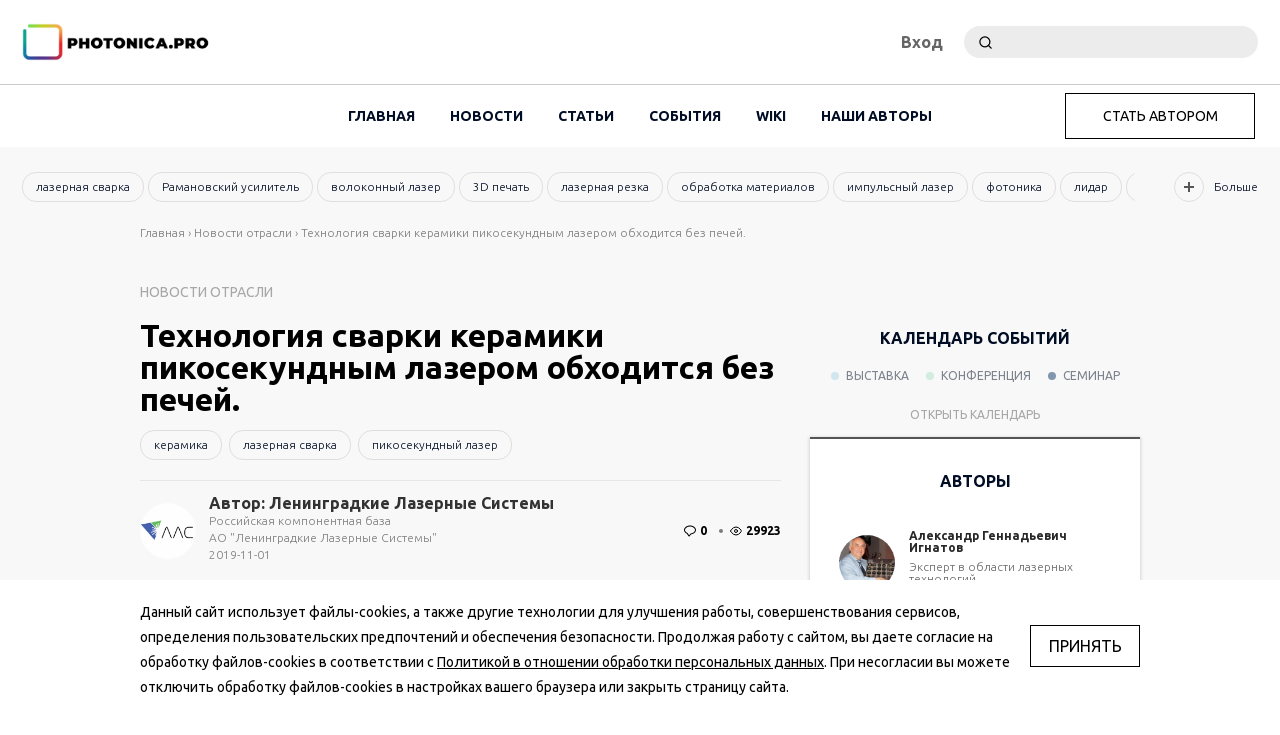

--- FILE ---
content_type: text/html; charset=UTF-8
request_url: http://photonica.pro/2019/11/01/tehnologiya-svarki-keramiki-pikosekundnym-lazerom-obhoditsya-bez-pechej/
body_size: 31674
content:
<!DOCTYPE html>
<html lang="ru" style="margin-top: 0px !important;">

<head>
    <meta charset="UTF-8">
    <link rel="icon" type="image/png" href="http://photonica.pro/wp-content/themes/photonica/favicon.png"/>
    <meta name="viewport" content="width=device-width, initial-scale=1">
    

<!--    <script src="/ckeditor/ckeditor.js"></script>-->

    <script>(function(html){html.className = html.className.replace(/\bno-js\b/,'js')})(document.documentElement);</script>
            <script type="text/javascript" id="wpuf-language-script">
                var error_str_obj = {
                    'required' : ' - данное поле обязательно для заполнения',
                    'mismatch' : 'должно совпадать с паролем',
                    'validation' : 'is not valid'
                }
            </script>
            <meta name='robots' content='index, follow, max-image-preview:large, max-snippet:-1, max-video-preview:-1' />

	<!-- This site is optimized with the Yoast SEO plugin v23.8 - https://yoast.com/wordpress/plugins/seo/ -->
	<title>Технология сварки керамики пикосекундным лазером обходится без печей. | photonica.pro</title>
	<link rel="canonical" href="http://photonica.pro/2019/11/01/tehnologiya-svarki-keramiki-pikosekundnym-lazerom-obhoditsya-bez-pechej/" />
	<meta property="og:locale" content="ru_RU" />
	<meta property="og:type" content="article" />
	<meta property="og:title" content="Технология сварки керамики пикосекундным лазером обходится без печей. | photonica.pro" />
	<meta property="og:description" content="Команда инженеров из Калифорнийского университета в Сан-Диего (UCSD) разработала технологию сварки керамики, в которой используется ультрабыстрый лазер с пикосекундными импульсами. Технология работает при температуре окружающей..." />
	<meta property="og:url" content="http://photonica.pro/2019/11/01/tehnologiya-svarki-keramiki-pikosekundnym-lazerom-obhoditsya-bez-pechej/" />
	<meta property="og:site_name" content="photonica.pro" />
	<meta property="article:published_time" content="2019-11-01T11:11:25+00:00" />
	<meta property="article:modified_time" content="2019-11-01T11:14:08+00:00" />
	<meta property="og:image" content="http://photonica.pro/wp-content/uploads/2019/11/oblozhka.jpg" />
	<meta property="og:image:width" content="964" />
	<meta property="og:image:height" content="745" />
	<meta property="og:image:type" content="image/jpeg" />
	<meta name="author" content="Ленинградкие Лазерные Системы" />
	<meta name="twitter:card" content="summary_large_image" />
	<script type="application/ld+json" class="yoast-schema-graph">{"@context":"https://schema.org","@graph":[{"@type":"Article","@id":"http://photonica.pro/2019/11/01/tehnologiya-svarki-keramiki-pikosekundnym-lazerom-obhoditsya-bez-pechej/#article","isPartOf":{"@id":"http://photonica.pro/2019/11/01/tehnologiya-svarki-keramiki-pikosekundnym-lazerom-obhoditsya-bez-pechej/"},"author":{"name":"Ленинградкие Лазерные Системы","@id":"http://photonica.pro/#/schema/person/1bb83831b3b08c0b13efb59440370c4d"},"headline":"Технология сварки керамики пикосекундным лазером обходится без печей.","datePublished":"2019-11-01T11:11:25+00:00","dateModified":"2019-11-01T11:14:08+00:00","mainEntityOfPage":{"@id":"http://photonica.pro/2019/11/01/tehnologiya-svarki-keramiki-pikosekundnym-lazerom-obhoditsya-bez-pechej/"},"wordCount":490,"commentCount":0,"publisher":{"@id":"http://photonica.pro/#organization"},"image":{"@id":"http://photonica.pro/2019/11/01/tehnologiya-svarki-keramiki-pikosekundnym-lazerom-obhoditsya-bez-pechej/#primaryimage"},"thumbnailUrl":"http://photonica.pro/wp-content/uploads/2019/11/oblozhka.jpg","keywords":["керамика","лазерная сварка","пикосекундный лазер"],"articleSection":["Новости отрасли"],"inLanguage":"ru-RU","potentialAction":[{"@type":"CommentAction","name":"Comment","target":["http://photonica.pro/2019/11/01/tehnologiya-svarki-keramiki-pikosekundnym-lazerom-obhoditsya-bez-pechej/#respond"]}]},{"@type":"WebPage","@id":"http://photonica.pro/2019/11/01/tehnologiya-svarki-keramiki-pikosekundnym-lazerom-obhoditsya-bez-pechej/","url":"http://photonica.pro/2019/11/01/tehnologiya-svarki-keramiki-pikosekundnym-lazerom-obhoditsya-bez-pechej/","name":"Технология сварки керамики пикосекундным лазером обходится без печей. | photonica.pro","isPartOf":{"@id":"http://photonica.pro/#website"},"primaryImageOfPage":{"@id":"http://photonica.pro/2019/11/01/tehnologiya-svarki-keramiki-pikosekundnym-lazerom-obhoditsya-bez-pechej/#primaryimage"},"image":{"@id":"http://photonica.pro/2019/11/01/tehnologiya-svarki-keramiki-pikosekundnym-lazerom-obhoditsya-bez-pechej/#primaryimage"},"thumbnailUrl":"http://photonica.pro/wp-content/uploads/2019/11/oblozhka.jpg","datePublished":"2019-11-01T11:11:25+00:00","dateModified":"2019-11-01T11:14:08+00:00","breadcrumb":{"@id":"http://photonica.pro/2019/11/01/tehnologiya-svarki-keramiki-pikosekundnym-lazerom-obhoditsya-bez-pechej/#breadcrumb"},"inLanguage":"ru-RU","potentialAction":[{"@type":"ReadAction","target":["http://photonica.pro/2019/11/01/tehnologiya-svarki-keramiki-pikosekundnym-lazerom-obhoditsya-bez-pechej/"]}]},{"@type":"ImageObject","inLanguage":"ru-RU","@id":"http://photonica.pro/2019/11/01/tehnologiya-svarki-keramiki-pikosekundnym-lazerom-obhoditsya-bez-pechej/#primaryimage","url":"http://photonica.pro/wp-content/uploads/2019/11/oblozhka.jpg","contentUrl":"http://photonica.pro/wp-content/uploads/2019/11/oblozhka.jpg","width":"964","height":"745"},{"@type":"BreadcrumbList","@id":"http://photonica.pro/2019/11/01/tehnologiya-svarki-keramiki-pikosekundnym-lazerom-obhoditsya-bez-pechej/#breadcrumb","itemListElement":[{"@type":"ListItem","position":1,"name":"Главная страница","item":"http://photonica.pro/"},{"@type":"ListItem","position":2,"name":"Технология сварки керамики пикосекундным лазером обходится без печей."}]},{"@type":"WebSite","@id":"http://photonica.pro/#website","url":"http://photonica.pro/","name":"photonica.pro","description":"Тенденции и инновации в оптике и фотоники","publisher":{"@id":"http://photonica.pro/#organization"},"potentialAction":[{"@type":"SearchAction","target":{"@type":"EntryPoint","urlTemplate":"http://photonica.pro/?s={search_term_string}"},"query-input":{"@type":"PropertyValueSpecification","valueRequired":true,"valueName":"search_term_string"}}],"inLanguage":"ru-RU"},{"@type":"Organization","@id":"http://photonica.pro/#organization","name":"photonica.pro","url":"http://photonica.pro/","logo":{"@type":"ImageObject","inLanguage":"ru-RU","@id":"http://photonica.pro/#/schema/logo/image/","url":"http://photonica.pro/wp-content/uploads/2018/05/logo.png","contentUrl":"http://photonica.pro/wp-content/uploads/2018/05/logo.png","width":186,"height":97,"caption":"photonica.pro"},"image":{"@id":"http://photonica.pro/#/schema/logo/image/"}},{"@type":"Person","@id":"http://photonica.pro/#/schema/person/1bb83831b3b08c0b13efb59440370c4d","name":"Ленинградкие Лазерные Системы","image":{"@type":"ImageObject","inLanguage":"ru-RU","@id":"http://photonica.pro/#/schema/person/image/","url":"http://photonica.pro/wp-content/uploads/avatars/9/5b617b7619d74-bpthumb.png","contentUrl":"http://photonica.pro/wp-content/uploads/avatars/9/5b617b7619d74-bpthumb.png","caption":"Ленинградкие Лазерные Системы"},"sameAs":["http://lenlasers.ru"],"url":"http://photonica.pro/author/lenlasers/"}]}</script>
	<!-- / Yoast SEO plugin. -->


<link rel='dns-prefetch' href='//cdnjs.cloudflare.com' />
<link rel='dns-prefetch' href='//code.jquery.com' />
<link rel='dns-prefetch' href='//fonts.googleapis.com' />
<link rel="alternate" type="application/rss+xml" title="photonica.pro &raquo; Лента комментариев к &laquo;Технология сварки керамики пикосекундным лазером  обходится без печей.&raquo;" href="http://photonica.pro/2019/11/01/tehnologiya-svarki-keramiki-pikosekundnym-lazerom-obhoditsya-bez-pechej/feed/" />
<script type="text/javascript">
/* <![CDATA[ */
window._wpemojiSettings = {"baseUrl":"https:\/\/s.w.org\/images\/core\/emoji\/15.0.3\/72x72\/","ext":".png","svgUrl":"https:\/\/s.w.org\/images\/core\/emoji\/15.0.3\/svg\/","svgExt":".svg","source":{"concatemoji":"http:\/\/photonica.pro\/wp-includes\/js\/wp-emoji-release.min.js?ver=6.6.4"}};
/*! This file is auto-generated */
!function(i,n){var o,s,e;function c(e){try{var t={supportTests:e,timestamp:(new Date).valueOf()};sessionStorage.setItem(o,JSON.stringify(t))}catch(e){}}function p(e,t,n){e.clearRect(0,0,e.canvas.width,e.canvas.height),e.fillText(t,0,0);var t=new Uint32Array(e.getImageData(0,0,e.canvas.width,e.canvas.height).data),r=(e.clearRect(0,0,e.canvas.width,e.canvas.height),e.fillText(n,0,0),new Uint32Array(e.getImageData(0,0,e.canvas.width,e.canvas.height).data));return t.every(function(e,t){return e===r[t]})}function u(e,t,n){switch(t){case"flag":return n(e,"\ud83c\udff3\ufe0f\u200d\u26a7\ufe0f","\ud83c\udff3\ufe0f\u200b\u26a7\ufe0f")?!1:!n(e,"\ud83c\uddfa\ud83c\uddf3","\ud83c\uddfa\u200b\ud83c\uddf3")&&!n(e,"\ud83c\udff4\udb40\udc67\udb40\udc62\udb40\udc65\udb40\udc6e\udb40\udc67\udb40\udc7f","\ud83c\udff4\u200b\udb40\udc67\u200b\udb40\udc62\u200b\udb40\udc65\u200b\udb40\udc6e\u200b\udb40\udc67\u200b\udb40\udc7f");case"emoji":return!n(e,"\ud83d\udc26\u200d\u2b1b","\ud83d\udc26\u200b\u2b1b")}return!1}function f(e,t,n){var r="undefined"!=typeof WorkerGlobalScope&&self instanceof WorkerGlobalScope?new OffscreenCanvas(300,150):i.createElement("canvas"),a=r.getContext("2d",{willReadFrequently:!0}),o=(a.textBaseline="top",a.font="600 32px Arial",{});return e.forEach(function(e){o[e]=t(a,e,n)}),o}function t(e){var t=i.createElement("script");t.src=e,t.defer=!0,i.head.appendChild(t)}"undefined"!=typeof Promise&&(o="wpEmojiSettingsSupports",s=["flag","emoji"],n.supports={everything:!0,everythingExceptFlag:!0},e=new Promise(function(e){i.addEventListener("DOMContentLoaded",e,{once:!0})}),new Promise(function(t){var n=function(){try{var e=JSON.parse(sessionStorage.getItem(o));if("object"==typeof e&&"number"==typeof e.timestamp&&(new Date).valueOf()<e.timestamp+604800&&"object"==typeof e.supportTests)return e.supportTests}catch(e){}return null}();if(!n){if("undefined"!=typeof Worker&&"undefined"!=typeof OffscreenCanvas&&"undefined"!=typeof URL&&URL.createObjectURL&&"undefined"!=typeof Blob)try{var e="postMessage("+f.toString()+"("+[JSON.stringify(s),u.toString(),p.toString()].join(",")+"));",r=new Blob([e],{type:"text/javascript"}),a=new Worker(URL.createObjectURL(r),{name:"wpTestEmojiSupports"});return void(a.onmessage=function(e){c(n=e.data),a.terminate(),t(n)})}catch(e){}c(n=f(s,u,p))}t(n)}).then(function(e){for(var t in e)n.supports[t]=e[t],n.supports.everything=n.supports.everything&&n.supports[t],"flag"!==t&&(n.supports.everythingExceptFlag=n.supports.everythingExceptFlag&&n.supports[t]);n.supports.everythingExceptFlag=n.supports.everythingExceptFlag&&!n.supports.flag,n.DOMReady=!1,n.readyCallback=function(){n.DOMReady=!0}}).then(function(){return e}).then(function(){var e;n.supports.everything||(n.readyCallback(),(e=n.source||{}).concatemoji?t(e.concatemoji):e.wpemoji&&e.twemoji&&(t(e.twemoji),t(e.wpemoji)))}))}((window,document),window._wpemojiSettings);
/* ]]> */
</script>
		<style type="text/css">
				</style>
	<style id='wp-emoji-styles-inline-css' type='text/css'>

	img.wp-smiley, img.emoji {
		display: inline !important;
		border: none !important;
		box-shadow: none !important;
		height: 1em !important;
		width: 1em !important;
		margin: 0 0.07em !important;
		vertical-align: -0.1em !important;
		background: none !important;
		padding: 0 !important;
	}
</style>
<link rel='stylesheet' id='wp-block-library-css' href='http://photonica.pro/wp-includes/css/dist/block-library/style.min.css?ver=6.6.4' type='text/css' media='all' />
<style id='classic-theme-styles-inline-css' type='text/css'>
/*! This file is auto-generated */
.wp-block-button__link{color:#fff;background-color:#32373c;border-radius:9999px;box-shadow:none;text-decoration:none;padding:calc(.667em + 2px) calc(1.333em + 2px);font-size:1.125em}.wp-block-file__button{background:#32373c;color:#fff;text-decoration:none}
</style>
<style id='global-styles-inline-css' type='text/css'>
:root{--wp--preset--aspect-ratio--square: 1;--wp--preset--aspect-ratio--4-3: 4/3;--wp--preset--aspect-ratio--3-4: 3/4;--wp--preset--aspect-ratio--3-2: 3/2;--wp--preset--aspect-ratio--2-3: 2/3;--wp--preset--aspect-ratio--16-9: 16/9;--wp--preset--aspect-ratio--9-16: 9/16;--wp--preset--color--black: #000000;--wp--preset--color--cyan-bluish-gray: #abb8c3;--wp--preset--color--white: #ffffff;--wp--preset--color--pale-pink: #f78da7;--wp--preset--color--vivid-red: #cf2e2e;--wp--preset--color--luminous-vivid-orange: #ff6900;--wp--preset--color--luminous-vivid-amber: #fcb900;--wp--preset--color--light-green-cyan: #7bdcb5;--wp--preset--color--vivid-green-cyan: #00d084;--wp--preset--color--pale-cyan-blue: #8ed1fc;--wp--preset--color--vivid-cyan-blue: #0693e3;--wp--preset--color--vivid-purple: #9b51e0;--wp--preset--gradient--vivid-cyan-blue-to-vivid-purple: linear-gradient(135deg,rgba(6,147,227,1) 0%,rgb(155,81,224) 100%);--wp--preset--gradient--light-green-cyan-to-vivid-green-cyan: linear-gradient(135deg,rgb(122,220,180) 0%,rgb(0,208,130) 100%);--wp--preset--gradient--luminous-vivid-amber-to-luminous-vivid-orange: linear-gradient(135deg,rgba(252,185,0,1) 0%,rgba(255,105,0,1) 100%);--wp--preset--gradient--luminous-vivid-orange-to-vivid-red: linear-gradient(135deg,rgba(255,105,0,1) 0%,rgb(207,46,46) 100%);--wp--preset--gradient--very-light-gray-to-cyan-bluish-gray: linear-gradient(135deg,rgb(238,238,238) 0%,rgb(169,184,195) 100%);--wp--preset--gradient--cool-to-warm-spectrum: linear-gradient(135deg,rgb(74,234,220) 0%,rgb(151,120,209) 20%,rgb(207,42,186) 40%,rgb(238,44,130) 60%,rgb(251,105,98) 80%,rgb(254,248,76) 100%);--wp--preset--gradient--blush-light-purple: linear-gradient(135deg,rgb(255,206,236) 0%,rgb(152,150,240) 100%);--wp--preset--gradient--blush-bordeaux: linear-gradient(135deg,rgb(254,205,165) 0%,rgb(254,45,45) 50%,rgb(107,0,62) 100%);--wp--preset--gradient--luminous-dusk: linear-gradient(135deg,rgb(255,203,112) 0%,rgb(199,81,192) 50%,rgb(65,88,208) 100%);--wp--preset--gradient--pale-ocean: linear-gradient(135deg,rgb(255,245,203) 0%,rgb(182,227,212) 50%,rgb(51,167,181) 100%);--wp--preset--gradient--electric-grass: linear-gradient(135deg,rgb(202,248,128) 0%,rgb(113,206,126) 100%);--wp--preset--gradient--midnight: linear-gradient(135deg,rgb(2,3,129) 0%,rgb(40,116,252) 100%);--wp--preset--font-size--small: 13px;--wp--preset--font-size--medium: 20px;--wp--preset--font-size--large: 36px;--wp--preset--font-size--x-large: 42px;--wp--preset--spacing--20: 0.44rem;--wp--preset--spacing--30: 0.67rem;--wp--preset--spacing--40: 1rem;--wp--preset--spacing--50: 1.5rem;--wp--preset--spacing--60: 2.25rem;--wp--preset--spacing--70: 3.38rem;--wp--preset--spacing--80: 5.06rem;--wp--preset--shadow--natural: 6px 6px 9px rgba(0, 0, 0, 0.2);--wp--preset--shadow--deep: 12px 12px 50px rgba(0, 0, 0, 0.4);--wp--preset--shadow--sharp: 6px 6px 0px rgba(0, 0, 0, 0.2);--wp--preset--shadow--outlined: 6px 6px 0px -3px rgba(255, 255, 255, 1), 6px 6px rgba(0, 0, 0, 1);--wp--preset--shadow--crisp: 6px 6px 0px rgba(0, 0, 0, 1);}:where(.is-layout-flex){gap: 0.5em;}:where(.is-layout-grid){gap: 0.5em;}body .is-layout-flex{display: flex;}.is-layout-flex{flex-wrap: wrap;align-items: center;}.is-layout-flex > :is(*, div){margin: 0;}body .is-layout-grid{display: grid;}.is-layout-grid > :is(*, div){margin: 0;}:where(.wp-block-columns.is-layout-flex){gap: 2em;}:where(.wp-block-columns.is-layout-grid){gap: 2em;}:where(.wp-block-post-template.is-layout-flex){gap: 1.25em;}:where(.wp-block-post-template.is-layout-grid){gap: 1.25em;}.has-black-color{color: var(--wp--preset--color--black) !important;}.has-cyan-bluish-gray-color{color: var(--wp--preset--color--cyan-bluish-gray) !important;}.has-white-color{color: var(--wp--preset--color--white) !important;}.has-pale-pink-color{color: var(--wp--preset--color--pale-pink) !important;}.has-vivid-red-color{color: var(--wp--preset--color--vivid-red) !important;}.has-luminous-vivid-orange-color{color: var(--wp--preset--color--luminous-vivid-orange) !important;}.has-luminous-vivid-amber-color{color: var(--wp--preset--color--luminous-vivid-amber) !important;}.has-light-green-cyan-color{color: var(--wp--preset--color--light-green-cyan) !important;}.has-vivid-green-cyan-color{color: var(--wp--preset--color--vivid-green-cyan) !important;}.has-pale-cyan-blue-color{color: var(--wp--preset--color--pale-cyan-blue) !important;}.has-vivid-cyan-blue-color{color: var(--wp--preset--color--vivid-cyan-blue) !important;}.has-vivid-purple-color{color: var(--wp--preset--color--vivid-purple) !important;}.has-black-background-color{background-color: var(--wp--preset--color--black) !important;}.has-cyan-bluish-gray-background-color{background-color: var(--wp--preset--color--cyan-bluish-gray) !important;}.has-white-background-color{background-color: var(--wp--preset--color--white) !important;}.has-pale-pink-background-color{background-color: var(--wp--preset--color--pale-pink) !important;}.has-vivid-red-background-color{background-color: var(--wp--preset--color--vivid-red) !important;}.has-luminous-vivid-orange-background-color{background-color: var(--wp--preset--color--luminous-vivid-orange) !important;}.has-luminous-vivid-amber-background-color{background-color: var(--wp--preset--color--luminous-vivid-amber) !important;}.has-light-green-cyan-background-color{background-color: var(--wp--preset--color--light-green-cyan) !important;}.has-vivid-green-cyan-background-color{background-color: var(--wp--preset--color--vivid-green-cyan) !important;}.has-pale-cyan-blue-background-color{background-color: var(--wp--preset--color--pale-cyan-blue) !important;}.has-vivid-cyan-blue-background-color{background-color: var(--wp--preset--color--vivid-cyan-blue) !important;}.has-vivid-purple-background-color{background-color: var(--wp--preset--color--vivid-purple) !important;}.has-black-border-color{border-color: var(--wp--preset--color--black) !important;}.has-cyan-bluish-gray-border-color{border-color: var(--wp--preset--color--cyan-bluish-gray) !important;}.has-white-border-color{border-color: var(--wp--preset--color--white) !important;}.has-pale-pink-border-color{border-color: var(--wp--preset--color--pale-pink) !important;}.has-vivid-red-border-color{border-color: var(--wp--preset--color--vivid-red) !important;}.has-luminous-vivid-orange-border-color{border-color: var(--wp--preset--color--luminous-vivid-orange) !important;}.has-luminous-vivid-amber-border-color{border-color: var(--wp--preset--color--luminous-vivid-amber) !important;}.has-light-green-cyan-border-color{border-color: var(--wp--preset--color--light-green-cyan) !important;}.has-vivid-green-cyan-border-color{border-color: var(--wp--preset--color--vivid-green-cyan) !important;}.has-pale-cyan-blue-border-color{border-color: var(--wp--preset--color--pale-cyan-blue) !important;}.has-vivid-cyan-blue-border-color{border-color: var(--wp--preset--color--vivid-cyan-blue) !important;}.has-vivid-purple-border-color{border-color: var(--wp--preset--color--vivid-purple) !important;}.has-vivid-cyan-blue-to-vivid-purple-gradient-background{background: var(--wp--preset--gradient--vivid-cyan-blue-to-vivid-purple) !important;}.has-light-green-cyan-to-vivid-green-cyan-gradient-background{background: var(--wp--preset--gradient--light-green-cyan-to-vivid-green-cyan) !important;}.has-luminous-vivid-amber-to-luminous-vivid-orange-gradient-background{background: var(--wp--preset--gradient--luminous-vivid-amber-to-luminous-vivid-orange) !important;}.has-luminous-vivid-orange-to-vivid-red-gradient-background{background: var(--wp--preset--gradient--luminous-vivid-orange-to-vivid-red) !important;}.has-very-light-gray-to-cyan-bluish-gray-gradient-background{background: var(--wp--preset--gradient--very-light-gray-to-cyan-bluish-gray) !important;}.has-cool-to-warm-spectrum-gradient-background{background: var(--wp--preset--gradient--cool-to-warm-spectrum) !important;}.has-blush-light-purple-gradient-background{background: var(--wp--preset--gradient--blush-light-purple) !important;}.has-blush-bordeaux-gradient-background{background: var(--wp--preset--gradient--blush-bordeaux) !important;}.has-luminous-dusk-gradient-background{background: var(--wp--preset--gradient--luminous-dusk) !important;}.has-pale-ocean-gradient-background{background: var(--wp--preset--gradient--pale-ocean) !important;}.has-electric-grass-gradient-background{background: var(--wp--preset--gradient--electric-grass) !important;}.has-midnight-gradient-background{background: var(--wp--preset--gradient--midnight) !important;}.has-small-font-size{font-size: var(--wp--preset--font-size--small) !important;}.has-medium-font-size{font-size: var(--wp--preset--font-size--medium) !important;}.has-large-font-size{font-size: var(--wp--preset--font-size--large) !important;}.has-x-large-font-size{font-size: var(--wp--preset--font-size--x-large) !important;}
:where(.wp-block-post-template.is-layout-flex){gap: 1.25em;}:where(.wp-block-post-template.is-layout-grid){gap: 1.25em;}
:where(.wp-block-columns.is-layout-flex){gap: 2em;}:where(.wp-block-columns.is-layout-grid){gap: 2em;}
:root :where(.wp-block-pullquote){font-size: 1.5em;line-height: 1.6;}
</style>
<link rel='stylesheet' id='bowe-codes-css-css' href='http://photonica.pro/wp-content/plugins/bowe-codes/css/bowe-codes.css?ver=2.1' type='text/css' media='all' />
<link rel='stylesheet' id='bp-legacy-css-css' href='http://photonica.pro/wp-content/plugins/buddypress/bp-templates/bp-legacy/css/buddypress.min.css?ver=2.9.3' type='text/css' media='screen' />
<link rel='stylesheet' id='dashicons-css' href='http://photonica.pro/wp-includes/css/dashicons.min.css?ver=6.6.4' type='text/css' media='all' />
<link rel='stylesheet' id='post-views-counter-frontend-css' href='http://photonica.pro/wp-content/plugins/post-views-counter/css/frontend.css?ver=1.2.14' type='text/css' media='all' />
<link rel='stylesheet' id='stcr-font-awesome-css' href='http://photonica.pro/wp-content/plugins/subscribe-to-comments-reloaded/includes/css/font-awesome.min.css?ver=6.6.4' type='text/css' media='all' />
<link rel='stylesheet' id='font-awesome-icons-css' href='http://photonica.pro/wp-content/plugins/template-events-calendar/css/font-awesome-4.7.0/css/font-awesome.min.css' type='text/css' media='all' />
<link rel='stylesheet' id='bb-tcs-editor-style-shared-css' href='http://photonica.pro/wp-content/themes/photonica/css/editor-style-shared.css?ver=6.6.4' type='text/css' media='all' />
<link rel='stylesheet' id='fancybox-css' href='http://photonica.pro/wp-content/plugins/w3dev-fancybox/fancybox/jquery.fancybox.min.css?ver=6.6.4' type='text/css' media='all' />
<link rel='stylesheet' id='wordpress-popular-posts-css-css' href='http://photonica.pro/wp-content/plugins/wordpress-popular-posts/public/css/wpp.css?ver=4.0.13' type='text/css' media='all' />
<link rel='stylesheet' id='wordpress-file-upload-style-css' href='http://photonica.pro/wp-content/plugins/wp-file-upload/css/wordpress_file_upload_style.css?ver=6.6.4' type='text/css' media='all' />
<link rel='stylesheet' id='wordpress-file-upload-style-safe-css' href='http://photonica.pro/wp-content/plugins/wp-file-upload/css/wordpress_file_upload_style_safe.css?ver=6.6.4' type='text/css' media='all' />
<link rel='stylesheet' id='jquery-ui-css-css' href='//code.jquery.com/ui/1.12.1/themes/smoothness/jquery-ui.min.css?ver=6.6.4' type='text/css' media='all' />
<link rel='stylesheet' id='jquery-ui-timepicker-addon-css-css' href='//cdnjs.cloudflare.com/ajax/libs/jquery-ui-timepicker-addon/1.6.3/jquery-ui-timepicker-addon.min.css?ver=6.6.4' type='text/css' media='all' />
<link rel='stylesheet' id='wpuf-css-css' href='http://photonica.pro/wp-content/plugins/wp-user-frontend/assets/css/frontend-forms.css?ver=6.6.4' type='text/css' media='all' />
<link rel='stylesheet' id='jquery-ui-css' href='http://photonica.pro/wp-content/plugins/wp-user-frontend/assets/css/jquery-ui-1.9.1.custom.css?ver=6.6.4' type='text/css' media='all' />
<link rel='stylesheet' id='wpuf-sweetalert2-css' href='http://photonica.pro/wp-content/plugins/wp-user-frontend/assets/vendor/sweetalert2/dist/sweetalert2.css?ver=2.9.4' type='text/css' media='all' />
<link rel='stylesheet' id='wpdiscuz-font-awesome-css' href='http://photonica.pro/wp-content/plugins/wpdiscuz/assets/third-party/font-awesome-5.0.6/css/fontawesome-all.min.css?ver=7.6.27' type='text/css' media='all' />
<link rel='stylesheet' id='wpdiscuz-frontend-css-css' href='http://photonica.pro/wp-content/plugins/wpdiscuz/assets/css/wpdiscuz.css?ver=7.6.27' type='text/css' media='all' />
<link rel='stylesheet' id='font-awesome-css' href='http://photonica.pro/wp-content/plugins/buddy-notification-bell/assets/css/font-awesome.css?ver=6.6.4' type='text/css' media='all' />
<link rel='stylesheet' id='buddy-style-css' href='http://photonica.pro/wp-content/plugins/buddy-notification-bell/assets/css/style.css?ver=6.6.4' type='text/css' media='all' />
<link rel='stylesheet' id='wpuf-rating-star-css-css' href='http://photonica.pro/wp-content/plugins/wp-user-frontend-pro/assets/css/css-stars.css?ver=6.6.4' type='text/css' media='all' />
<link rel='stylesheet' id='llstemplate-style-css' href='http://photonica.pro/wp-content/themes/photonica/style.css?ver=6.6.4' type='text/css' media='all' />
<link rel='stylesheet' id='main_style-css' href='http://photonica.pro/wp-content/themes/photonica/css/style.css?ver=6.6.4' type='text/css' media='all' />
<link rel='stylesheet' id='animate_style-css' href='http://photonica.pro/wp-content/themes/photonica/css/animate.css?ver=6.6.4' type='text/css' media='all' />
<link rel='stylesheet' id='font_awesome-css' href='http://photonica.pro/wp-content/themes/photonica/vendors/font-awesome-4.7.0/css/font-awesome.min.css?ver=6.6.4' type='text/css' media='all' />
<link rel='stylesheet' id='owlCarousel-css' href='http://photonica.pro/wp-content/themes/photonica/vendors/OwlCarousel2-2.2.1/dist/assets/owl.carousel.min.css?ver=6.6.4' type='text/css' media='all' />
<link rel='stylesheet' id='owlCarouselDefault-css' href='http://photonica.pro/wp-content/themes/photonica/vendors/OwlCarousel2-2.2.1/dist/assets/owl.theme.default.min.css?ver=6.6.4' type='text/css' media='all' />
<link rel='stylesheet' id='owlCarouselGreen-css' href='http://photonica.pro/wp-content/themes/photonica/vendors/OwlCarousel2-2.2.1/dist/assets/owl.theme.green.min.css?ver=6.6.4' type='text/css' media='all' />
<link rel='stylesheet' id='tf-compiled-options-ect-css' href='http://photonica.pro/wp-content/uploads/titan-framework-ect-css.css?ver=6.6.4' type='text/css' media='all' />
<link rel='stylesheet' id='tf-google-webfont-martel-sans-css' href='//fonts.googleapis.com/css?family=Martel+Sans%3A500%2Cinherit%2C400&#038;subset=latin%2Clatin-ext&#038;ver=6.6.4' type='text/css' media='all' />
<link rel='stylesheet' id='tf-google-webfont-open-sans-css' href='//fonts.googleapis.com/css?family=Open+Sans%3Ainherit%2C400&#038;subset=latin%2Clatin-ext&#038;ver=6.6.4' type='text/css' media='all' />
<link rel='stylesheet' id='searchwp-live-search-css' href='http://photonica.pro/wp-content/plugins/searchwp-live-ajax-search/assets/styles/style.css?ver=1.3.1' type='text/css' media='all' />
<link rel='stylesheet' id='teccc_stylesheet-css' href='http://photonica.pro/wp-content/uploads/teccc_eae10a4d7ace8d8e7a4bc6d0b0dc0348.min.css?ver=6.1.0' type='text/css' media='all' />
<link rel='stylesheet' id='wp-paginate-css' href='http://photonica.pro/wp-content/plugins/wp-paginate/css/wp-paginate.css?ver=2.0.7' type='text/css' media='screen' />
<script type="text/javascript" src="http://photonica.pro/wp-includes/js/jquery/jquery.min.js?ver=3.7.1" id="jquery-core-js"></script>
<script type="text/javascript" src="http://photonica.pro/wp-includes/js/jquery/jquery-migrate.min.js?ver=3.4.1" id="jquery-migrate-js"></script>
<script src='http://photonica.pro/wp-content/plugins/the-events-calendar/common/src/resources/js/underscore-before.js'></script>
<script type="text/javascript" src="http://photonica.pro/wp-includes/js/underscore.min.js?ver=1.13.4" id="underscore-js"></script>
<script src='http://photonica.pro/wp-content/plugins/the-events-calendar/common/src/resources/js/underscore-after.js'></script>
<script type="text/javascript" id="bp-confirm-js-extra">
/* <![CDATA[ */
var BP_Confirm = {"are_you_sure":"\u0412\u044b \u0443\u0432\u0435\u0440\u0435\u043d\u044b?"};
/* ]]> */
</script>
<script type="text/javascript" src="http://photonica.pro/wp-content/plugins/buddypress/bp-core/js/confirm.min.js?ver=2.9.3" id="bp-confirm-js"></script>
<script type="text/javascript" src="http://photonica.pro/wp-content/plugins/buddypress/bp-core/js/widget-members.min.js?ver=2.9.3" id="bp-widget-members-js"></script>
<script type="text/javascript" src="http://photonica.pro/wp-content/plugins/buddypress/bp-core/js/jquery-query.min.js?ver=2.9.3" id="bp-jquery-query-js"></script>
<script type="text/javascript" src="http://photonica.pro/wp-content/plugins/buddypress/bp-core/js/vendor/jquery-cookie.min.js?ver=2.9.3" id="bp-jquery-cookie-js"></script>
<script type="text/javascript" src="http://photonica.pro/wp-content/plugins/buddypress/bp-core/js/vendor/jquery-scroll-to.min.js?ver=2.9.3" id="bp-jquery-scroll-to-js"></script>
<script type="text/javascript" id="bp-legacy-js-js-extra">
/* <![CDATA[ */
var BP_DTheme = {"accepted":"\u041f\u0440\u0438\u043d\u044f\u0442\u043e","close":"\u0417\u0430\u043a\u0440\u044b\u0442\u044c","comments":"\u043a\u043e\u043c\u043c\u0435\u043d\u0442\u0430\u0440\u0438\u0438","leave_group_confirm":"\u0412\u044b \u0443\u0432\u0435\u0440\u0435\u043d\u044b, \u0447\u0442\u043e \u0445\u043e\u0442\u0438\u0442\u0435 \u043f\u043e\u043a\u0438\u043d\u0443\u0442\u044c \u044d\u0442\u0443 \u0433\u0440\u0443\u043f\u043f\u0443?","mark_as_fav":"\u0412 \u0438\u0437\u0431\u0440\u0430\u043d\u043d\u043e\u0435","my_favs":"\u0418\u0437\u0431\u0440\u0430\u043d\u043d\u043e\u0435","rejected":"\u041e\u0442\u043a\u043b\u043e\u043d\u0435\u043d","remove_fav":"\u0423\u0434\u0430\u043b\u0438\u0442\u044c \u0438\u0437 \u0438\u0437\u0431\u0440\u0430\u043d\u043d\u043e\u0433\u043e","show_all":"\u041f\u043e\u043a\u0430\u0437\u0430\u0442\u044c \u0432\u0441\u0435","show_all_comments":"\u041f\u043e\u043a\u0430\u0437\u0430\u0442\u044c \u0432\u0441\u0435 \u043a\u043e\u043c\u043c\u0435\u043d\u0442\u0430\u0440\u0438\u0438 \u044d\u0442\u043e\u0439 \u0432\u0435\u0442\u043a\u0438","show_x_comments":"\u041f\u043e\u043a\u0430\u0437\u0430\u0442\u044c \u0432\u0441\u0435 \u043a\u043e\u043c\u043c\u0435\u043d\u0442\u0430\u0440\u0438\u0438 (%d)","unsaved_changes":"\u0412\u044b \u043d\u0435 \u0441\u043e\u0445\u0440\u0430\u043d\u0438\u043b\u0438 \u0438\u0437\u043c\u0435\u043d\u0435\u043d\u0438\u044f \u0432 \u0432\u0430\u0448\u0435\u043c \u043f\u0440\u043e\u0444\u0438\u043b\u0435. \u0415\u0441\u043b\u0438 \u0432\u044b \u043f\u043e\u043a\u0438\u043d\u0435\u0442\u0435 \u0441\u0442\u0440\u0430\u043d\u0438\u0446\u0443, \u0438\u0437\u043c\u0435\u043d\u0435\u043d\u0438\u044f \u0431\u0443\u0434\u0443\u0442 \u043f\u043e\u0442\u0435\u0440\u044f\u043d\u044b.","view":"\u041f\u0435\u0440\u0435\u0439\u0442\u0438"};
/* ]]> */
</script>
<script type="text/javascript" src="http://photonica.pro/wp-content/plugins/buddypress/bp-templates/bp-legacy/js/buddypress.min.js?ver=2.9.3" id="bp-legacy-js-js"></script>
<script type="text/javascript" id="wpp-js-js-extra">
/* <![CDATA[ */
var wpp_params = {"sampling_active":"","sampling_rate":"100","ajax_url":"http:\/\/photonica.pro\/wp-admin\/admin-ajax.php","action":"update_views_ajax","ID":"2819","token":"da055affe4"};
/* ]]> */
</script>
<script type="text/javascript" src="http://photonica.pro/wp-content/plugins/wordpress-popular-posts/public/js/wpp.js?ver=4.0.13" id="wpp-js-js"></script>
<!--[if lt IE 8]>
<script type="text/javascript" src="http://photonica.pro/wp-includes/js/json2.min.js?ver=2015-05-03" id="json2-js"></script>
<![endif]-->
<script type="text/javascript" src="http://photonica.pro/wp-content/plugins/wp-file-upload/js/wordpress_file_upload_functions.js?ver=6.6.4" id="wordpress_file_upload_script-js"></script>
<script type="text/javascript" src="http://photonica.pro/wp-includes/js/jquery/ui/core.min.js?ver=1.13.3" id="jquery-ui-core-js"></script>
<script type="text/javascript" src="http://photonica.pro/wp-includes/js/jquery/ui/mouse.min.js?ver=1.13.3" id="jquery-ui-mouse-js"></script>
<script type="text/javascript" src="http://photonica.pro/wp-includes/js/jquery/ui/datepicker.min.js?ver=1.13.3" id="jquery-ui-datepicker-js"></script>
<script type="text/javascript" id="jquery-ui-datepicker-js-after">
/* <![CDATA[ */
jQuery(function(jQuery){jQuery.datepicker.setDefaults({"closeText":"\u0417\u0430\u043a\u0440\u044b\u0442\u044c","currentText":"\u0421\u0435\u0433\u043e\u0434\u043d\u044f","monthNames":["\u042f\u043d\u0432\u0430\u0440\u044c","\u0424\u0435\u0432\u0440\u0430\u043b\u044c","\u041c\u0430\u0440\u0442","\u0410\u043f\u0440\u0435\u043b\u044c","\u041c\u0430\u0439","\u0418\u044e\u043d\u044c","\u0418\u044e\u043b\u044c","\u0410\u0432\u0433\u0443\u0441\u0442","\u0421\u0435\u043d\u0442\u044f\u0431\u0440\u044c","\u041e\u043a\u0442\u044f\u0431\u0440\u044c","\u041d\u043e\u044f\u0431\u0440\u044c","\u0414\u0435\u043a\u0430\u0431\u0440\u044c"],"monthNamesShort":["\u042f\u043d\u0432","\u0424\u0435\u0432","\u041c\u0430\u0440","\u0410\u043f\u0440","\u041c\u0430\u0439","\u0418\u044e\u043d","\u0418\u044e\u043b","\u0410\u0432\u0433","\u0421\u0435\u043d","\u041e\u043a\u0442","\u041d\u043e\u044f","\u0414\u0435\u043a"],"nextText":"\u0414\u0430\u043b\u0435\u0435","prevText":"\u041d\u0430\u0437\u0430\u0434","dayNames":["\u0412\u043e\u0441\u043a\u0440\u0435\u0441\u0435\u043d\u044c\u0435","\u041f\u043e\u043d\u0435\u0434\u0435\u043b\u044c\u043d\u0438\u043a","\u0412\u0442\u043e\u0440\u043d\u0438\u043a","\u0421\u0440\u0435\u0434\u0430","\u0427\u0435\u0442\u0432\u0435\u0440\u0433","\u041f\u044f\u0442\u043d\u0438\u0446\u0430","\u0421\u0443\u0431\u0431\u043e\u0442\u0430"],"dayNamesShort":["\u0412\u0441","\u041f\u043d","\u0412\u0442","\u0421\u0440","\u0427\u0442","\u041f\u0442","\u0421\u0431"],"dayNamesMin":["\u0412\u0441","\u041f\u043d","\u0412\u0442","\u0421\u0440","\u0427\u0442","\u041f\u0442","\u0421\u0431"],"dateFormat":"dd.mm.yy","firstDay":1,"isRTL":false});});
/* ]]> */
</script>
<script type="text/javascript" src="//cdnjs.cloudflare.com/ajax/libs/jquery-ui-timepicker-addon/1.6.3/jquery-ui-timepicker-addon.min.js?ver=6.6.4" id="jquery-ui-timepicker-addon-js-js"></script>
<script type="text/javascript" src="http://photonica.pro/wp-includes/js/dist/dom-ready.min.js?ver=f77871ff7694fffea381" id="wp-dom-ready-js"></script>
<script type="text/javascript" src="http://photonica.pro/wp-includes/js/dist/hooks.min.js?ver=2810c76e705dd1a53b18" id="wp-hooks-js"></script>
<script type="text/javascript" src="http://photonica.pro/wp-includes/js/dist/i18n.min.js?ver=5e580eb46a90c2b997e6" id="wp-i18n-js"></script>
<script type="text/javascript" id="wp-i18n-js-after">
/* <![CDATA[ */
wp.i18n.setLocaleData( { 'text direction\u0004ltr': [ 'ltr' ] } );
/* ]]> */
</script>
<script type="text/javascript" id="wp-a11y-js-translations">
/* <![CDATA[ */
( function( domain, translations ) {
	var localeData = translations.locale_data[ domain ] || translations.locale_data.messages;
	localeData[""].domain = domain;
	wp.i18n.setLocaleData( localeData, domain );
} )( "default", {"translation-revision-date":"2025-09-30 19:17:10+0000","generator":"GlotPress\/4.0.1","domain":"messages","locale_data":{"messages":{"":{"domain":"messages","plural-forms":"nplurals=3; plural=(n % 10 == 1 && n % 100 != 11) ? 0 : ((n % 10 >= 2 && n % 10 <= 4 && (n % 100 < 12 || n % 100 > 14)) ? 1 : 2);","lang":"ru"},"Notifications":["\u0423\u0432\u0435\u0434\u043e\u043c\u043b\u0435\u043d\u0438\u044f"]}},"comment":{"reference":"wp-includes\/js\/dist\/a11y.js"}} );
/* ]]> */
</script>
<script type="text/javascript" src="http://photonica.pro/wp-includes/js/dist/a11y.min.js?ver=d90eebea464f6c09bfd5" id="wp-a11y-js"></script>
<script type="text/javascript" src="http://photonica.pro/wp-includes/js/clipboard.min.js?ver=2.0.11" id="clipboard-js"></script>
<script type="text/javascript" src="http://photonica.pro/wp-includes/js/plupload/moxie.min.js?ver=1.3.5" id="moxiejs-js"></script>
<script type="text/javascript" src="http://photonica.pro/wp-includes/js/plupload/plupload.min.js?ver=2.1.9" id="plupload-js"></script>
<script type="text/javascript" id="plupload-handlers-js-extra">
/* <![CDATA[ */
var pluploadL10n = {"queue_limit_exceeded":"\u0412\u044b \u043f\u043e\u0441\u0442\u0430\u0432\u0438\u043b\u0438 \u0432 \u043e\u0447\u0435\u0440\u0435\u0434\u044c \u0441\u043b\u0438\u0448\u043a\u043e\u043c \u043c\u043d\u043e\u0433\u043e \u0444\u0430\u0439\u043b\u043e\u0432.","file_exceeds_size_limit":"\u0420\u0430\u0437\u043c\u0435\u0440 \u0444\u0430\u0439\u043b\u0430 \u00ab%s\u00bb \u043f\u0440\u0435\u0432\u044b\u0448\u0430\u0435\u0442 \u043c\u0430\u043a\u0441\u0438\u043c\u0430\u043b\u044c\u043d\u044b\u0439 \u0434\u043b\u044f \u044d\u0442\u043e\u0433\u043e \u0441\u0430\u0439\u0442\u0430.","zero_byte_file":"\u0424\u0430\u0439\u043b \u043f\u0443\u0441\u0442. \u041f\u043e\u0436\u0430\u043b\u0443\u0439\u0441\u0442\u0430, \u0432\u044b\u0431\u0435\u0440\u0438\u0442\u0435 \u0434\u0440\u0443\u0433\u043e\u0439.","invalid_filetype":"\u0418\u0437\u0432\u0438\u043d\u0438\u0442\u0435, \u0432\u0430\u043c \u043d\u0435 \u0440\u0430\u0437\u0440\u0435\u0448\u0435\u043d\u043e \u0437\u0430\u0433\u0440\u0443\u0437\u0438\u0442\u044c \u044d\u0442\u043e\u0442 \u0442\u0438\u043f \u0444\u0430\u0439\u043b\u0430.","not_an_image":"\u0424\u0430\u0439\u043b \u043d\u0435 \u044f\u0432\u043b\u044f\u0435\u0442\u0441\u044f \u0438\u0437\u043e\u0431\u0440\u0430\u0436\u0435\u043d\u0438\u0435\u043c. \u041f\u043e\u0436\u0430\u043b\u0443\u0439\u0441\u0442\u0430, \u0432\u044b\u0431\u0435\u0440\u0438\u0442\u0435 \u0434\u0440\u0443\u0433\u043e\u0439.","image_memory_exceeded":"\u041f\u0440\u0435\u0432\u044b\u0448\u0435\u043d \u043b\u0438\u043c\u0438\u0442 \u043f\u0430\u043c\u044f\u0442\u0438. \u041f\u043e\u0436\u0430\u043b\u0443\u0439\u0441\u0442\u0430, \u0432\u044b\u0431\u0435\u0440\u0438\u0442\u0435 \u0444\u0430\u0439\u043b \u043f\u043e\u043c\u0435\u043d\u044c\u0448\u0435.","image_dimensions_exceeded":"\u0420\u0430\u0437\u043c\u0435\u0440\u044b \u0438\u0437\u043e\u0431\u0440\u0430\u0436\u0435\u043d\u0438\u044f \u043f\u0440\u0435\u0432\u044b\u0448\u0430\u044e\u0442 \u043c\u0430\u043a\u0441\u0438\u043c\u0430\u043b\u044c\u043d\u044b\u0435. \u041f\u043e\u0436\u0430\u043b\u0443\u0439\u0441\u0442\u0430, \u0432\u044b\u0431\u0435\u0440\u0438\u0442\u0435 \u0434\u0440\u0443\u0433\u043e\u0435.","default_error":"\u0412\u043e \u0432\u0440\u0435\u043c\u044f \u0437\u0430\u0433\u0440\u0443\u0437\u043a\u0438 \u043f\u0440\u043e\u0438\u0437\u043e\u0448\u043b\u0430 \u043e\u0448\u0438\u0431\u043a\u0430. \u041f\u043e\u0436\u0430\u043b\u0443\u0439\u0441\u0442\u0430, \u043f\u043e\u0432\u0442\u043e\u0440\u0438\u0442\u0435 \u043f\u043e\u043f\u044b\u0442\u043a\u0443 \u043f\u043e\u0437\u0436\u0435.","missing_upload_url":"\u041e\u0448\u0438\u0431\u043a\u0430 \u043a\u043e\u043d\u0444\u0438\u0433\u0443\u0440\u0430\u0446\u0438\u0438. \u041f\u043e\u0436\u0430\u043b\u0443\u0439\u0441\u0442\u0430, \u0441\u0432\u044f\u0436\u0438\u0442\u0435\u0441\u044c \u0441 \u0430\u0434\u043c\u0438\u043d\u0438\u0441\u0442\u0440\u0430\u0442\u043e\u0440\u043e\u043c \u0441\u0435\u0440\u0432\u0435\u0440\u0430.","upload_limit_exceeded":"\u0412\u044b \u043c\u043e\u0436\u0435\u0442\u0435 \u0437\u0430\u0433\u0440\u0443\u0437\u0438\u0442\u044c \u0442\u043e\u043b\u044c\u043a\u043e 1 \u0444\u0430\u0439\u043b.","http_error":"\u041e\u0442 \u0441\u0435\u0440\u0432\u0435\u0440\u0430 \u043f\u043e\u043b\u0443\u0447\u0435\u043d \u043d\u0435\u043e\u0436\u0438\u0434\u0430\u043d\u043d\u044b\u0435 \u043e\u0442\u0432\u0435\u0442. \u0424\u0430\u0439\u043b \u0432\u043e\u0437\u043c\u043e\u0436\u043d\u043e \u043d\u0435 \u0431\u044b\u043b \u0437\u0430\u0433\u0440\u0443\u0436\u0435\u043d \u043a\u043e\u0440\u0440\u0435\u043a\u0442\u043d\u043e. \u041f\u0435\u0440\u0435\u0437\u0430\u0433\u0440\u0443\u0437\u0438\u0442\u0435 \u0441\u0442\u0440\u0430\u043d\u0438\u0446\u0443 \u0438\u043b\u0438 \u043f\u0440\u043e\u0432\u0435\u0440\u044c\u0442\u0435 \u043c\u0435\u0434\u0438\u0430\u0442\u0435\u043a\u0443.","http_error_image":"\u0421\u0435\u0440\u0432\u0435\u0440 \u043d\u0435 \u043c\u043e\u0436\u0435\u0442 \u043e\u0431\u0440\u0430\u0431\u043e\u0442\u0430\u0442\u044c \u0438\u0437\u043e\u0431\u0440\u0430\u0436\u0435\u043d\u0438\u0435, \u0432\u043e\u0437\u043c\u043e\u0436\u043d\u043e \u043e\u043d \u043f\u0435\u0440\u0435\u0433\u0440\u0443\u0436\u0435\u043d \u0438\u043b\u0438 \u043d\u0435\u0434\u043e\u0441\u0442\u0430\u0442\u043e\u0447\u043d\u043e \u0440\u0435\u0441\u0443\u0440\u0441\u043e\u0432 \u0434\u043b\u044f \u0437\u0430\u0432\u0435\u0440\u0448\u0435\u043d\u0438\u044f \u0437\u0430\u0434\u0430\u0447\u0438. \u0412\u043e\u0437\u043c\u043e\u0436\u043d\u043e \u043f\u043e\u043c\u043e\u0436\u0435\u0442 \u0437\u0430\u0433\u0440\u0443\u0437\u043a\u0430 \u043c\u0435\u043d\u044c\u0448\u0435\u0433\u043e \u0440\u0430\u0437\u043c\u0435\u0440\u0430 \u0438\u0437\u043e\u0431\u0440\u0430\u0436\u0435\u043d\u0438\u044f. \u0420\u0435\u043a\u043e\u043c\u0435\u043d\u0434\u0443\u0435\u043c\u044b\u0439 \u043c\u0430\u043a\u0441\u0438\u043c\u0430\u043b\u044c\u043d\u044b\u0439 \u0440\u0430\u0437\u043c\u0435\u0440 - 2560 \u043f\u0438\u043a\u0441\u0435\u043b\u043e\u0432.","upload_failed":"\u0417\u0430\u0433\u0440\u0443\u0437\u043a\u0430 \u043d\u0435 \u0443\u0434\u0430\u043b\u0430\u0441\u044c.","big_upload_failed":"\u041f\u043e\u043f\u0440\u043e\u0431\u0443\u0439\u0442\u0435 \u0437\u0430\u0433\u0440\u0443\u0437\u0438\u0442\u044c \u044d\u0442\u043e\u0442 \u0444\u0430\u0439\u043b \u0447\u0435\u0440\u0435\u0437 %1$s\u0437\u0430\u0433\u0440\u0443\u0437\u0447\u0438\u043a \u0431\u0440\u0430\u0443\u0437\u0435\u0440\u0430%2$s.","big_upload_queued":"\u0420\u0430\u0437\u043c\u0435\u0440 \u0444\u0430\u0439\u043b\u0430 \u00ab%s\u00bb \u043f\u0440\u0435\u0432\u044b\u0448\u0430\u0435\u0442 \u043c\u0430\u043a\u0441\u0438\u043c\u0430\u043b\u044c\u043d\u044b\u0439 \u0434\u043b\u044f \u043c\u043d\u043e\u0433\u043e\u0444\u0430\u0439\u043b\u043e\u0432\u043e\u0433\u043e \u0437\u0430\u0433\u0440\u0443\u0437\u0447\u0438\u043a\u0430 \u0432 \u0441\u043e\u0447\u0435\u0442\u0430\u043d\u0438\u0438 \u0441 \u0432\u0430\u0448\u0438\u043c \u0431\u0440\u0430\u0443\u0437\u0435\u0440\u043e\u043c.","io_error":"\u041e\u0448\u0438\u0431\u043a\u0430 \u0432\u0432\u043e\u0434\u0430\/\u0432\u044b\u0432\u043e\u0434\u0430.","security_error":"\u041e\u0448\u0438\u0431\u043a\u0430 \u0431\u0435\u0437\u043e\u043f\u0430\u0441\u043d\u043e\u0441\u0442\u0438.","file_cancelled":"\u0417\u0430\u0433\u0440\u0443\u0437\u043a\u0430 \u043e\u0442\u043c\u0435\u043d\u0435\u043d\u0430.","upload_stopped":"\u0417\u0430\u0433\u0440\u0443\u0437\u043a\u0430 \u043e\u0441\u0442\u0430\u043d\u043e\u0432\u043b\u0435\u043d\u0430.","dismiss":"\u0417\u0430\u043a\u0440\u044b\u0442\u044c","crunching":"\u041e\u0431\u0440\u0430\u0431\u043e\u0442\u043a\u0430\u2026","deleted":"\u043f\u0435\u0440\u0435\u043c\u0435\u0449\u0451\u043d \u0432 \u043a\u043e\u0440\u0437\u0438\u043d\u0443.","error_uploading":"\u0424\u0430\u0439\u043b \u00ab%s\u00bb \u0437\u0430\u0433\u0440\u0443\u0437\u0438\u0442\u044c \u043d\u0435 \u0443\u0434\u0430\u043b\u043e\u0441\u044c.","unsupported_image":"\u042d\u0442\u043e \u0438\u0437\u043e\u0431\u0440\u0430\u0436\u0435\u043d\u0438\u0435 \u043d\u0435 \u043c\u043e\u0436\u0435\u0442 \u0431\u044b\u0442\u044c \u043f\u043e\u043a\u0430\u0437\u0430\u043d\u043e \u0432 \u0431\u0440\u0430\u0443\u0437\u0435\u0440\u0435. \u0414\u043b\u044f \u043b\u0443\u0447\u0448\u0438\u0445 \u0440\u0435\u0437\u0443\u043b\u044c\u0442\u0430\u0442\u043e\u0432 \u043f\u0435\u0440\u0435\u0432\u0435\u0434\u0438\u0442\u0435 \u0435\u0433\u043e \u0432 \u0444\u043e\u0440\u043c\u0430\u0442 JPEG \u043f\u0435\u0440\u0435\u0434 \u0437\u0430\u0433\u0440\u0443\u0437\u043a\u043e\u0439.","noneditable_image":"\u042d\u0442\u043e \u0438\u0437\u043e\u0431\u0440\u0430\u0436\u0435\u043d\u0438\u0435 \u043d\u0435 \u043c\u043e\u0436\u0435\u0442 \u0431\u044b\u0442\u044c \u043e\u0431\u0440\u0430\u0431\u043e\u0442\u0430\u043d\u043e \u0432\u0435\u0431-\u0441\u0435\u0440\u0432\u0435\u0440\u043e\u043c. \u041f\u0435\u0440\u0435\u0434 \u0437\u0430\u0433\u0440\u0443\u0437\u043a\u043e\u0439 \u043a\u043e\u043d\u0432\u0435\u0440\u0442\u0438\u0440\u0443\u0439\u0442\u0435 \u0435\u0433\u043e \u0432 JPEG \u0438\u043b\u0438 PNG.","file_url_copied":"\u0421\u0441\u044b\u043b\u043a\u0430 \u043d\u0430 \u0444\u0430\u0439\u043b \u0441\u043a\u043e\u043f\u0438\u0440\u043e\u0432\u0430\u043d\u0430 \u0432 \u0431\u0443\u0444\u0435\u0440 \u043e\u0431\u043c\u0435\u043d\u0430"};
/* ]]> */
</script>
<script type="text/javascript" src="http://photonica.pro/wp-includes/js/plupload/handlers.min.js?ver=6.6.4" id="plupload-handlers-js"></script>
<script type="text/javascript" src="http://photonica.pro/wp-content/plugins/wp-user-frontend/assets/js/jquery-ui-timepicker-addon.js?ver=6.6.4" id="jquery-ui-timepicker-js"></script>
<script type="text/javascript" src="http://photonica.pro/wp-includes/js/jquery/ui/sortable.min.js?ver=1.13.3" id="jquery-ui-sortable-js"></script>
<script type="text/javascript" id="wpuf-upload-js-extra">
/* <![CDATA[ */
var wpuf_frontend_upload = {"confirmMsg":"Are you sure?","delete_it":"Yes, delete it","cancel_it":"No, cancel it","nonce":"fec607c46d","ajaxurl":"http:\/\/photonica.pro\/wp-admin\/admin-ajax.php","plupload":{"url":"http:\/\/photonica.pro\/wp-admin\/admin-ajax.php?nonce=056a82ff54","flash_swf_url":"http:\/\/photonica.pro\/wp-includes\/js\/plupload\/plupload.flash.swf","filters":[{"title":"Allowed Files","extensions":"*"}],"multipart":true,"urlstream_upload":true,"warning":"Maximum number of files reached!","size_error":"The file you have uploaded exceeds the file size limit. Please try again.","type_error":"You have uploaded an incorrect file type. Please try again."}};
/* ]]> */
</script>
<script type="text/javascript" src="http://photonica.pro/wp-content/plugins/wp-user-frontend/assets/js/upload.js?ver=6.6.4" id="wpuf-upload-js"></script>
<script type="text/javascript" id="wpuf-form-js-extra">
/* <![CDATA[ */
var wpuf_frontend = {"ajaxurl":"http:\/\/photonica.pro\/wp-admin\/admin-ajax.php","error_message":"\u0414\u0430\u043d\u043d\u044b\u0435 \u043f\u043e\u043b\u044f \u043e\u0431\u044f\u0437\u0430\u0442\u0435\u043b\u044c\u043d\u044b \u0434\u043b\u044f \u0437\u0430\u043f\u043e\u043b\u043d\u0435\u043d\u0438\u044f","nonce":"fec607c46d","word_limit":"Word limit reached","cancelSubMsg":"Are you sure you want to cancel your current subscription ?","delete_it":"Yes","cancel_it":"No"};
/* ]]> */
</script>
<script type="text/javascript" src="http://photonica.pro/wp-content/plugins/wp-user-frontend/assets/js/frontend-form.min.js?ver=6.6.4" id="wpuf-form-js"></script>
<script type="text/javascript" src="http://photonica.pro/wp-content/plugins/wp-user-frontend/assets/vendor/sweetalert2/dist/sweetalert2.js?ver=2.9.4" id="wpuf-sweetalert2-js"></script>
<script type="text/javascript" src="http://photonica.pro/wp-content/plugins/wpdiscuz/assets/third-party/wpdcookiejs/customcookie.js?ver=7.6.27" id="wpdiscuz-cookie-js-js"></script>
<script type="text/javascript" src="http://photonica.pro/wp-content/plugins/wpdiscuz/assets/third-party/autogrow/jquery.autogrowtextarea.min.js?ver=7.6.27" id="autogrowtextarea-js-js"></script>
<script type="text/javascript" id="wpdiscuz-ajax-js-js-extra">
/* <![CDATA[ */
var wpdiscuzAjaxObj = {"url":"http:\/\/photonica.pro\/wp-admin\/admin-ajax.php","wpdiscuz_options":{"wc_hide_replies_text":"\u0421\u043f\u0440\u044f\u0442\u0430\u0442\u044c \u043e\u0442\u0432\u0435\u0442\u044b","wc_show_replies_text":"\u041e\u0442\u0432\u0435\u0442\u044b","wc_msg_required_fields":"Please fill out required fields","wc_invalid_field":"\u041d\u0435\u043a\u043e\u0442\u043e\u0440\u044b\u0435 \u043f\u043e\u043b\u044f \u0437\u0430\u043f\u043e\u043b\u043d\u0435\u043d\u044b \u043d\u0435\u0432\u0435\u0440\u043d\u043e","wc_error_empty_text":"\u041f\u043e\u0436\u0430\u043b\u0443\u0439\u0441\u0442\u0430, \u0437\u0430\u043f\u043e\u043b\u043d\u0438\u0442\u0435 \u044d\u0442\u043e \u043f\u043e\u043b\u0435, \u0447\u0442\u043e\u0431\u044b \u043a\u043e\u043c\u043c\u0435\u043d\u0442\u0438\u0440\u043e\u0432\u0430\u0442\u044c","wc_error_url_text":"\u0421\u0441\u044b\u043b\u043a\u0430 \u043d\u0435\u0434\u0435\u0439\u0441\u0442\u0432\u0438\u0442\u0435\u043b\u044c\u043d\u0430","wc_error_email_text":"\u0410\u0434\u0440\u0435\u0441 \u044d\u043b\u0435\u043a\u0442\u0440\u043e\u043d\u043d\u043e\u0439 \u043f\u043e\u0447\u0442\u044b \u043d\u0435\u0434\u0435\u0439\u0441\u0442\u0432\u0438\u0442\u0435\u043b\u0435\u043d","wc_invalid_captcha":"\u041d\u0435\u0432\u0435\u0440\u043d\u043e \u0432\u0432\u0435\u0434\u0435\u043d \u043a\u043e\u0434","wc_login_to_vote":"\u0412\u044b \u0434\u043e\u043b\u0436\u043d\u044b \u0432\u043e\u0439\u0442\u0438 , \u0447\u0442\u043e\u0431\u044b \u043f\u0440\u043e\u0433\u043e\u043b\u043e\u0441\u043e\u0432\u0430\u0442\u044c","wc_deny_voting_from_same_ip":"\u0412\u044b \u043d\u0435 \u043c\u043e\u0436\u0435\u0442\u0435 \u0433\u043e\u043b\u043e\u0441\u043e\u0432\u0430\u0442\u044c \u0437\u0430 \u044d\u0442\u043e\u0442 \u043a\u043e\u043c\u043c\u0435\u043d\u0442\u0430\u0440\u0438\u0439","wc_self_vote":"\u0412\u044b \u043d\u0435 \u043c\u043e\u0436\u0435\u0442\u0435 \u0433\u043e\u043b\u043e\u0441\u043e\u0432\u0430\u0442\u044c \u0437\u0430 \u0441\u0432\u043e\u0439 \u043a\u043e\u043c\u043c\u0435\u043d\u0442\u0430\u0440\u0438\u0439","wc_vote_only_one_time":"\u0412\u044b \u0443\u0436\u0435 \u0433\u043e\u043b\u043e\u0441\u043e\u0432\u0430\u043b\u0438 \u0437\u0430 \u044d\u0442\u043e\u0442 \u043a\u043e\u043c\u043c\u0435\u043d\u0442\u0430\u0440\u0438\u0439","wc_voting_error":"\u041e\u0448\u0438\u0431\u043a\u0430 \u0433\u043e\u043b\u043e\u0441\u043e\u0432\u0430\u043d\u0438\u044f","wc_held_for_moderate":"\u041a\u043e\u043c\u043c\u0435\u043d\u0442\u0430\u0440\u0438\u0439 \u043e\u0436\u0438\u0434\u0430\u0435\u0442 \u043c\u043e\u0434\u0435\u0440\u0430\u0446\u0438\u0438","wc_comment_edit_not_possible":"\u0418\u0437\u0432\u0438\u043d\u0438\u0442\u0435, \u043d\u043e \u043a\u043e\u043c\u043c\u0435\u043d\u0442\u0430\u0440\u0438\u0439 \u0443\u0436\u0435 \u043d\u0435\u043b\u044c\u0437\u044f \u043e\u0431\u043d\u043e\u0432\u0438\u0442\u044c","wc_comment_not_updated":"\u0418\u0437\u0432\u0438\u043d\u0438\u0442\u0435, \u043a\u043e\u043c\u043c\u0435\u043d\u0442\u0430\u0440\u0438\u0439 \u043d\u0435 \u0431\u044b\u043b \u043e\u0431\u043d\u043e\u0432\u043b\u0435\u043d","wc_comment_not_edited":"\u0412\u044b \u043d\u0435 \u0441\u0434\u0435\u043b\u0430\u043b\u0438 \u043d\u0438\u043a\u0430\u043a\u0438\u0445 \u0438\u0437\u043c\u0435\u043d\u0435\u043d\u0438\u0439","wc_new_comment_button_text":"\u043d\u043e\u0432\u044b\u0439 \u043a\u043e\u043c\u043c\u0435\u043d\u0442\u0430\u0440\u0438\u0439","wc_new_comments_button_text":"\u043d\u043e\u0432\u044b\u0435 \u043a\u043e\u043c\u043c\u0435\u043d\u0442\u0430\u0440\u0438\u0438","wc_new_reply_button_text":"\u043d\u043e\u0432\u044b\u0439 \u043e\u0442\u0432\u0435\u0442 \u043d\u0430 \u0432\u0430\u0448 \u043a\u043e\u043c\u043c\u0435\u043d\u0442\u0430\u0440\u0438\u0439","wc_new_replies_button_text":"\u043d\u043e\u0432\u044b\u0435 \u043e\u0442\u0432\u0435\u0442\u044b \u043d\u0430 \u0432\u0430\u0448\u0438 \u043a\u043e\u043c\u043c\u0435\u043d\u0442\u0430\u0440\u0438\u0438","wc_msg_input_min_length":"Input is too short","wc_msg_input_max_length":"Input is too long","is_user_logged_in":false,"commentListLoadType":0,"commentListUpdateType":0,"commentListUpdateTimer":30,"liveUpdateGuests":1,"wc_comment_bg_color":"#FEFEFE","wc_reply_bg_color":"#F8F8F8","wordpress_comment_order":"asc","commentsVoteOrder":false,"wordpressThreadCommentsDepth":"2","wordpressIsPaginate":"","commentTextMaxLength":null,"storeCommenterData":100000,"isCaptchaInSession":false,"isGoodbyeCaptchaActive":false,"facebookAppID":"","cookiehash":"9a9563aa6831c4cd1ca2d48a72dda7a3","isLoadOnlyParentComments":0,"ahk":"","version":"7.6.27","wc_post_id":2819,"loadLastCommentId":0,"lastVisitKey":"wpdiscuz_last_visit","lastVisitExpires":1772067357,"lastVisitCookie":{"1":{"2819":1769475357}},"wc_captcha_show_for_guest":"1","wc_captcha_show_for_members":"0","is_email_field_required":"1"}};
/* ]]> */
</script>
<script type="text/javascript" src="http://photonica.pro/wp-content/plugins/wpdiscuz/assets/js/wpdiscuz.js?ver=7.6.27" id="wpdiscuz-ajax-js-js"></script>
<script type="text/javascript" id="heartbeat-js-extra">
/* <![CDATA[ */
var heartbeatSettings = {"ajaxurl":"\/wp-admin\/admin-ajax.php"};
/* ]]> */
</script>
<script type="text/javascript" src="http://photonica.pro/wp-includes/js/heartbeat.min.js?ver=6.6.4" id="heartbeat-js"></script>
<script type="text/javascript" src="http://photonica.pro/wp-content/plugins/buddy-notification-bell/assets/js/script.js?ver=6.6.4" id="buddy-script-js"></script>
<script type="text/javascript" src="http://photonica.pro/wp-content/plugins/wp-user-frontend-pro/assets/js/jquery.barrating.min.js?ver=6.6.4" id="wpuf-rating-js-js"></script>
<script type="text/javascript" id="wpuf-ajax-script-js-extra">
/* <![CDATA[ */
var ajax_object = {"ajaxurl":"http:\/\/photonica.pro\/wp-admin\/admin-ajax.php","fill_notice":"Some Required Fields are not filled!"};
/* ]]> */
</script>
<script type="text/javascript" src="http://photonica.pro/wp-content/plugins/wp-user-frontend/assets/js/billing-address.js?ver=6.6.4" id="wpuf-ajax-script-js"></script>
<script type="text/javascript" src="http://photonica.pro/wp-content/themes/photonica/js/inputmask.js?ver=6.6.4" id="masked_email_script-js"></script>
<script type="text/javascript" src="http://photonica.pro/wp-content/themes/photonica/js/jquery.maskedinput.min.js?ver=6.6.4" id="masked_script-js"></script>
<script type="text/javascript" src="http://photonica.pro/wp-content/themes/photonica/js/pagination.js?ver=6.6.4" id="pagination_script-js"></script>
<script type="text/javascript" src="http://photonica.pro/wp-content/themes/photonica/js/prototype.js?ver=6.6.4" id="prototypе_script-js"></script>
<script type="text/javascript" src="http://photonica.pro/wp-content/themes/photonica/ckeditor/ckeditor.js?ver=6.6.4" id="ckeditor_script-js"></script>
<script type="text/javascript" src="http://photonica.pro/wp-content/themes/photonica/vendors/OwlCarousel2-2.2.1/dist/owl.carousel.min.js?ver=6.6.4" id="carousel_script-js"></script>
<link rel="https://api.w.org/" href="http://photonica.pro/wp-json/" /><link rel="alternate" title="JSON" type="application/json" href="http://photonica.pro/wp-json/wp/v2/posts/2819" /><link rel="EditURI" type="application/rsd+xml" title="RSD" href="http://photonica.pro/xmlrpc.php?rsd" />
<meta name="generator" content="WordPress 6.6.4" />
<link rel='shortlink' href='http://photonica.pro/?p=2819' />
<link rel="alternate" title="oEmbed (JSON)" type="application/json+oembed" href="http://photonica.pro/wp-json/oembed/1.0/embed?url=http%3A%2F%2Fphotonica.pro%2F2019%2F11%2F01%2Ftehnologiya-svarki-keramiki-pikosekundnym-lazerom-obhoditsya-bez-pechej%2F" />
<link rel="alternate" title="oEmbed (XML)" type="text/xml+oembed" href="http://photonica.pro/wp-json/oembed/1.0/embed?url=http%3A%2F%2Fphotonica.pro%2F2019%2F11%2F01%2Ftehnologiya-svarki-keramiki-pikosekundnym-lazerom-obhoditsya-bez-pechej%2F&#038;format=xml" />

	<script>var ajaxurl = 'http://photonica.pro/wp-admin/admin-ajax.php';</script>

            <style type="text/css">


                #wpcomm .wc_new_comment{background:#00B38F;}
                #wpcomm .wc_new_reply{background:#00B38F;}
                #wpcomm .wc-form-wrapper{ background:none; } /* ->formBGColor */
                #wpcomm .wpdiscuz-front-actions{background:#F9F9F9;}
                #wpcomm .wpdiscuz-subscribe-bar{background:#F9F9F9;}

                #wpcomm select,
                #wpcomm input[type="text"],
                #wpcomm input[type="email"],
                #wpcomm input[type="url"],
                #wpcomm input[type="date"],
                #wpcomm input[type="color"]{border:#D9D9D9 1px solid;}

                #wpcomm .wc-comment .wc-comment-right{background:#FEFEFE;}

                #wpcomm .wc-reply .wc-comment-right{background:#F8F8F8;}

                #wpcomm .wc-comment-right .wc-comment-text, 
                #wpcomm .wc-comment-right .wc-comment-text *{
                    font-size:14px;
                }
                #wpcomm .wc-blog-administrator > .wc-comment-right .wc-comment-author, #wpcomm .wc-blog-administrator > .wc-comment-right .wc-comment-author a{color:#00B38F;}#wpcomm .wc-blog-administrator > .wc-comment-left .wc-comment-label{color:#00B38F; border:none; border-bottom: 1px solid #dddddd; }#wpcomm .wc-blog-editor > .wc-comment-right .wc-comment-author, #wpcomm .wc-blog-editor > .wc-comment-right .wc-comment-author a{color:#00B38F;}#wpcomm .wc-blog-editor > .wc-comment-left .wc-comment-label{color:#00B38F; border:none; border-bottom: 1px solid #dddddd; }#wpcomm .wc-blog-author > .wc-comment-right .wc-comment-author, #wpcomm .wc-blog-author > .wc-comment-right .wc-comment-author a{color:#00B38F;}#wpcomm .wc-blog-author > .wc-comment-left .wc-comment-label{color:#00B38F; border:none; border-bottom: 1px solid #dddddd; }#wpcomm .wc-blog-contributor > .wc-comment-right .wc-comment-author, #wpcomm .wc-blog-contributor > .wc-comment-right .wc-comment-author a{color:#00B38F;}#wpcomm .wc-blog-contributor > .wc-comment-left .wc-comment-label{color:#00B38F; border:none; border-bottom: 1px solid #dddddd; }#wpcomm .wc-blog-subscriber > .wc-comment-right .wc-comment-author, #wpcomm .wc-blog-subscriber > .wc-comment-right .wc-comment-author a{color:#00B38F;}#wpcomm .wc-blog-subscriber > .wc-comment-left .wc-comment-label{color:#00B38F; border:none; border-bottom: 1px solid #dddddd; }#wpcomm .wc-blog-translator > .wc-comment-right .wc-comment-author, #wpcomm .wc-blog-translator > .wc-comment-right .wc-comment-author a{color:#00B38F;}#wpcomm .wc-blog-translator > .wc-comment-left .wc-comment-label{color:#00B38F; border:none; border-bottom: 1px solid #dddddd; }#wpcomm .wc-blog-wpseo_manager > .wc-comment-right .wc-comment-author, #wpcomm .wc-blog-wpseo_manager > .wc-comment-right .wc-comment-author a{color:#00B38F;}#wpcomm .wc-blog-wpseo_manager > .wc-comment-left .wc-comment-label{color:#00B38F; border:none; border-bottom: 1px solid #dddddd; }#wpcomm .wc-blog-wpseo_editor > .wc-comment-right .wc-comment-author, #wpcomm .wc-blog-wpseo_editor > .wc-comment-right .wc-comment-author a{color:#00B38F;}#wpcomm .wc-blog-wpseo_editor > .wc-comment-left .wc-comment-label{color:#00B38F; border:none; border-bottom: 1px solid #dddddd; }#wpcomm .wc-blog-post_author > .wc-comment-right .wc-comment-author, #wpcomm .wc-blog-post_author > .wc-comment-right .wc-comment-author a{color:#00B38F;}#wpcomm .wc-blog-post_author > .wc-comment-left .wc-comment-label{color:#00B38F; border:none; border-bottom: 1px solid #dddddd; }#wpcomm .wc-blog-guest > .wc-comment-right .wc-comment-author, #wpcomm .wc-blog-guest > .wc-comment-right .wc-comment-author a{color:#00B38F;}#wpcomm .wc-blog-guest > .wc-comment-left .wc-comment-label{color:#00B38F; border:none; border-bottom: 1px solid #dddddd; }
                #wpcomm .wc-comment .wc-comment-left .wc-comment-label{ background: #ffffff;}
                #wpcomm .wc-load-more-submit{border:1px solid #D9D9D9;}
                #wpcomm .wc-new-loaded-comment > .wc-comment-right{background:#FFFAD6;}
                #wpcomm .wpdiscuz-subscribe-bar{color:#777;}
                #wpcomm .wpdiscuz-front-actions .wpdiscuz-sbs-wrap span{color: #777;}
                #wpcomm .page-numbers{color:#555;border:#555 1px solid;}
                #wpcomm span.current{background:#555;}
                #wpcomm .wpdiscuz-readmore{cursor:pointer;color:#00B38F;} 
                #wpcomm .wpdiscuz-textarea-wrap{border:#D9D9D9 1px solid;} .wpd-custom-field .wcf-pasiv-star, #wpcomm .wpdiscuz-item .wpdiscuz-rating > label {color: #DDDDDD;}
                #wpcomm .wpdiscuz-item .wpdiscuz-rating:not(:checked) > label:hover,.wpdiscuz-rating:not(:checked) > label:hover ~ label {   }#wpcomm .wpdiscuz-item .wpdiscuz-rating > input ~ label:hover, #wpcomm .wpdiscuz-item .wpdiscuz-rating > input:not(:checked) ~ label:hover ~ label, #wpcomm .wpdiscuz-item .wpdiscuz-rating > input:not(:checked) ~ label:hover ~ label{color: #FFED85;} 
                #wpcomm .wpdiscuz-item .wpdiscuz-rating > input:checked ~ label:hover, #wpcomm .wpdiscuz-item .wpdiscuz-rating > input:checked ~ label:hover, #wpcomm .wpdiscuz-item .wpdiscuz-rating > label:hover ~ input:checked ~ label, #wpcomm .wpdiscuz-item .wpdiscuz-rating > input:checked + label:hover ~ label, #wpcomm .wpdiscuz-item .wpdiscuz-rating > input:checked ~ label:hover ~ label, .wpd-custom-field .wcf-activ-star, #wpcomm .wpdiscuz-item .wpdiscuz-rating > input:checked ~ label{ color:#FFD700;} 
                #wpcomm .wc-comment-header{border-bottom: 1px solid #dedede;}
                #wpcomm .wc-reply .wc-comment-header{border-bottom: 1px solid #DDDDDD;}

                /* Buttons */
                #wpcomm button, 
                #wpcomm input[type="button"], 
                #wpcomm input[type="reset"], 
                #wpcomm input[type="submit"]{ border: 1px solid #555555; color: #FFFFFF; background-color: #555555; }
                #wpcomm button:hover, 
                #wpcomm button:focus,
                #wpcomm input[type="button"]:hover, 
                #wpcomm input[type="button"]:focus, 
                #wpcomm input[type="reset"]:hover, 
                #wpcomm input[type="reset"]:focus, 
                #wpcomm input[type="submit"]:hover, 
                #wpcomm input[type="submit"]:focus{ border: 1px solid #333333; background-color: #333333;  }
                #wpcomm .wpdiscuz-sort-buttons{color:#777777;}
                #wpcomm .wpdiscuz-sort-button{color:#777777; cursor:pointer;}
                #wpcomm .wpdiscuz-sort-button:hover{color:#00B38F!important;cursor:pointer;}
                #wpcomm .wpdiscuz-sort-button-active{color:#00B38F!important;cursor:default!important;}
                #wpcomm .wc-cta-button, 
                #wpcomm .wc-cta-button-x{color:#777777;  border-bottom: 1px solid #dddddd; }
                #wpcomm .wc-vote-link.wc-up{color:#999999;}
                #wpcomm .wc-vote-link.wc-down{color:#999999;}
                #wpcomm .wc-vote-result{color:#999999;}
                #wpcomm .wpf-cta{color:#999999; }
                #wpcomm .wpf-cta:hover{background:#00B38F!important; color:#FFFFFF;}
                #wpcomm .wc-cta-active{background:#00B38F!important; color:#FFFFFF;}
                #wpcomm .wc-cta-button:hover{background:#00B38F!important; color:#FFFFFF;} 
                #wpcomm .wc-footer-right .wc-toggle, 
                #wpcomm .wc-footer-right .wc-toggle a, 
                #wpcomm .wc-footer-right .wc-toggle i{color:#00B38F;}

                /* STICKY COMMENT HEADER */
                #wpcomm .wc-sticky-comment.wc-comment .wc-comment-header{background: #f2fcfb; border-bottom:1px dotted #00B38F;}
                #wpcomm .wc-sticky-comment.wc-comment .wc-comment-header .wpd-sticky{color: #00B38F; border:1px dotted #00B38F;}
                #wpcomm .wc-closed-comment.wc-comment .wc-comment-header .wpd-closed{color: #555555; border:1px dotted #555555;}

                /* PRIVATE COMMENT HEADER */
                #wpcomm .wc-private-comment.wc-comment .wc-comment-header{background: #eeeeee; border-bottom:1px solid #999999;}
                #wpcomm .wc-private-comment.wc-comment .wc-comment-header .wpd-private{color: #000000; border:1px dotted #333333;}

                                .comments-area{width:auto; margin: 0 auto;}
            </style>
            <meta name="tec-api-version" content="v1"><meta name="tec-api-origin" content="http://photonica.pro"><link rel="https://theeventscalendar.com/" href="http://photonica.pro/wp-json/tribe/events/v1/" />		<script>
			var bnb = {"last_notified":0};
		</script>
		<audio id="buzzer" src="http://photonica.pro/wp-content/plugins/buddy-notification-bell/assets/sounds/Pling-bell.mp3"></audio>
	        <style>

        </style>
        <style type="text/css">.recentcomments a{display:inline !important;padding:0 !important;margin:0 !important;}</style></head>

<body>
    <header>

        <div class="for_btn_author">
            <a href="/registratsiya/" class="btn-register">
                Стать автором
            </a>
        </div>

        <div class="header">
            <div class="hamburger_menu">
                <span class="hamburger"><span></span></span>
                <div class="menu_overflow">
                    <div class="hidden_menu">
                        <span class="close_hidden_menu">
                            +
                        </span>
                        
                        <div class="for_btn_author mobile">
                            <a href="/registratsiya/" class="btn-register">
                                Стать автором
                            </a>
                        </div>

                        <div class="mobile_search">
                            <form method="get" action="http://photonica.pro/">
    <label class="assistive-text">Поиск</label>
    <input type="text" class="field" name="s" data-swplive="true" data-swpengine="default" data-swpconfig="default" placeholder="Поиск" />
    <input type="submit" class="submit-search" name="submit" value="Поиск" />
</form>

<!--<form method="get" id="searchform" action="--><!--">-->
<!--    <label for="s" class="assistive-text">--><!--</label>-->
<!--    <input type="text" class="field" name="s" data-swplive="true" data-swpengine="default" data-swpconfig="default" id="s" placeholder="--><!--" />-->
<!--    <input type="submit" class="submit" name="submit" id="searchsubmit" value="--><!--" />-->
<!--</form>-->                        </div>
                        <div class="hidden_menu_items">
                            <div>
                                <div class="menu-menu_1-container"><ul id = "menu-menu_1" class = "menu smooth-scroll-menu"><li id="menu-item-30" class="menu-item menu-item-type-custom menu-item-object-custom menu-item-home menu-item-30"><a href="http://photonica.pro/">Главная</a></li>
<li id="menu-item-33" class="menu-item menu-item-type-post_type menu-item-object-page menu-item-33"><a href="http://photonica.pro/industry-news/">новости</a></li>
<li id="menu-item-35" class="menu-item menu-item-type-post_type menu-item-object-page menu-item-35"><a href="http://photonica.pro/articles/">статьи</a></li>
<li id="menu-item-38" class="menu-item menu-item-type-post_type menu-item-object-page menu-item-38"><a href="http://photonica.pro/events/">события</a></li>
<li id="menu-item-2286" class="menu-item menu-item-type-post_type menu-item-object-page menu-item-has-children menu-item-2286"><a href="http://photonica.pro/spravochnye-materialy/">WIKI</a>
<ul class="sub-menu">
	<li id="menu-item-2306" class="menu-item menu-item-type-post_type menu-item-object-page menu-item-2306"><a href="http://photonica.pro/spravochnye-materialy/kristally/">Кристаллы</a></li>
	<li id="menu-item-2491" class="menu-item menu-item-type-taxonomy menu-item-object-category menu-item-2491"><a href="http://photonica.pro/category/wiki/subcategory_optics/">Оптика</a></li>
	<li id="menu-item-2400" class="menu-item menu-item-type-taxonomy menu-item-object-category menu-item-2400"><a href="http://photonica.pro/category/wiki/subcategory_lasers/">Лазеры</a></li>
	<li id="menu-item-2402" class="menu-item menu-item-type-taxonomy menu-item-object-category menu-item-2402"><a href="http://photonica.pro/category/wiki/ustrojstva/">Устройства</a></li>
</ul>
</li>
<li id="menu-item-32" class="menu-item menu-item-type-post_type menu-item-object-page menu-item-32"><a href="http://photonica.pro/contacts/">контакты</a></li>
<li id="menu-item-509" class="menu-item menu-item-type-post_type menu-item-object-page menu-item-509"><a href="http://photonica.pro/spisok-polzovatelej/">Наши авторы</a></li>
</ul></div>                            </div>
                        </div>

                        <div class="hidden_menu_tags">
                            <ul>
                                <li><a href="#">Оптика</a></li>
                                <li><a href="#">Оптмеханика</a></li>
                                <li><a href="#">Оптика</a></li>
                                <li><a href="#">Оптика</a></li>
                                <li><a href="#">Оптмеханика</a></li>
                                <li><a href="#">Оптика</a></li>
                                <li><a href="#">Оптмеханика</a></li>
                                <li><a href="#">Оптика</a></li>
                                <li><a href="#">Оптика</a></li>
                                <li><a href="#">Оптмеханика</a></li>
                            </ul>
                            <div class="more_tags">
                                <div class="more_icon"><span></span></div>Больше</div>
                        </div>
                    </div>
                </div>
            </div>
            <a href="http://photonica.pro" class="logo">
<!--            <img src="-->
            <!--           /img/photonika-logo.svg" alt="">-->
           </a>
            <div class="control_panel">
                <a href="#" class="calendar_icon"></a>
<!--                <div class="add_post">Создать пост</div>-->

                    <div class="sign">
                        <ul>

             

<!--
                     <li class="sign_child" data-index="sign_in" data-popup-open="popup">Вход</li>
                     <li class="sign_child" data-index="sign_up" data-popup-open="popup">Зарегистрироваться</li>


-->
<!--                            <li class="sign_child"><a href="--><!--" class="real_url">Вход</a></li>-->
                            <li class="sign_child"><a href="http://photonica.pro/wp-login.php" class="real_url">Вход</a></li>
<!--                            <li class="sign_child"><a href="http://photonica.pro/wp-admin/" class="real_url">Вход</a></li>-->





            
                    </ul>
                    </div>

            
<!--
                <div class="search_block">
                    <div class="search_button"></div>
                    <form>
                        <input type="text" />
                    </form>
                </div>
-->
                <form method="get" action="http://photonica.pro/">
    <label class="assistive-text">Поиск</label>
    <input type="text" class="field" name="s" data-swplive="true" data-swpengine="default" data-swpconfig="default" placeholder="Поиск" />
    <input type="submit" class="submit-search" name="submit" value="Поиск" />
</form>

<!--<form method="get" id="searchform" action="--><!--">-->
<!--    <label for="s" class="assistive-text">--><!--</label>-->
<!--    <input type="text" class="field" name="s" data-swplive="true" data-swpengine="default" data-swpconfig="default" id="s" placeholder="--><!--" />-->
<!--    <input type="submit" class="submit" name="submit" id="searchsubmit" value="--><!--" />-->
<!--</form>-->            </div>
        </div>
        <div class="menu">
            <nav>
                <div>
                     <div class="menu-menu_1-container"><ul id = "menu-menu_1-1" class = "menu smooth-scroll-menu"><li class="menu-item menu-item-type-custom menu-item-object-custom menu-item-home menu-item-30"><a href="http://photonica.pro/">Главная</a></li>
<li class="menu-item menu-item-type-post_type menu-item-object-page menu-item-33"><a href="http://photonica.pro/industry-news/">новости</a></li>
<li class="menu-item menu-item-type-post_type menu-item-object-page menu-item-35"><a href="http://photonica.pro/articles/">статьи</a></li>
<li class="menu-item menu-item-type-post_type menu-item-object-page menu-item-38"><a href="http://photonica.pro/events/">события</a></li>
<li class="menu-item menu-item-type-post_type menu-item-object-page menu-item-has-children menu-item-2286"><a href="http://photonica.pro/spravochnye-materialy/">WIKI</a>
<ul class="sub-menu">
	<li class="menu-item menu-item-type-post_type menu-item-object-page menu-item-2306"><a href="http://photonica.pro/spravochnye-materialy/kristally/">Кристаллы</a></li>
	<li class="menu-item menu-item-type-taxonomy menu-item-object-category menu-item-2491"><a href="http://photonica.pro/category/wiki/subcategory_optics/">Оптика</a></li>
	<li class="menu-item menu-item-type-taxonomy menu-item-object-category menu-item-2400"><a href="http://photonica.pro/category/wiki/subcategory_lasers/">Лазеры</a></li>
	<li class="menu-item menu-item-type-taxonomy menu-item-object-category menu-item-2402"><a href="http://photonica.pro/category/wiki/ustrojstva/">Устройства</a></li>
</ul>
</li>
<li class="menu-item menu-item-type-post_type menu-item-object-page menu-item-32"><a href="http://photonica.pro/contacts/">контакты</a></li>
<li class="menu-item menu-item-type-post_type menu-item-object-page menu-item-509"><a href="http://photonica.pro/spisok-polzovatelej/">Наши авторы</a></li>
</ul></div>                </div>
            </nav>
        </div>

        
        <div class="tags">

            


                       <ul>

                
                        <li><a href="http://photonica.pro/tag/lazernaya-svarka/">лазерная сварка</a></li>

                        
                        <li><a href="http://photonica.pro/tag/ramanovskij-usilitel/">Рамановский усилитель</a></li>

                        
                        <li><a href="http://photonica.pro/tag/volokonnyj-lazer/">волоконный лазер</a></li>

                        
                        <li><a href="http://photonica.pro/tag/3d-pechat/">3D печать</a></li>

                        
                        <li><a href="http://photonica.pro/tag/lazernaya-rezka/">лазерная резка</a></li>

                        
                        <li><a href="http://photonica.pro/tag/obrabotka-materialov/">обработка материалов</a></li>

                        
                        <li><a href="http://photonica.pro/tag/impulsnyj-lazer/">импульсный лазер</a></li>

                        
                        <li><a href="http://photonica.pro/tag/photonica/">фотоника</a></li>

                        
                        <li><a href="http://photonica.pro/tag/lidar/">лидар</a></li>

                        
                        <li><a href="http://photonica.pro/tag/tonkoplenochnoe-pokrytie/">тонкопленочное покрытие</a></li>

                        
                        <li><a href="http://photonica.pro/tag/poluprovodnikovyj-lazer/">полупроводниковый лазер</a></li>

                        
                        <li><a href="http://photonica.pro/tag/opticheskie-chasy/">оптические часы</a></li>

                        
                        <li><a href="http://photonica.pro/tag/co2-lazer/">CO2 лазер</a></li>

                        
                        <li><a href="http://photonica.pro/tag/nanofotonika/">нанофотоника</a></li>

                        
                        <li><a href="http://photonica.pro/tag/opticheskie-linzy/">оптические линзы</a></li>

                        
                        <li><a href="http://photonica.pro/tag/keramika/">керамика</a></li>

                        
                        <li><a href="http://photonica.pro/tag/pikosekundnyj-lazer/">пикосекундный лазер</a></li>

                        
                        <li><a href="http://photonica.pro/tag/lazernye-tehnologii/">лазерные технологии</a></li>

                        
                        <li><a href="http://photonica.pro/tag/conference/">выставка</a></li>

                        
                        <li><a href="http://photonica.pro/tag/femtosekundnyj-lazer/">фемтосекундный лазер</a></li>

                        
                        <li><a href="http://photonica.pro/tag/lazernaya-gravirovka/">лазерная гравировка</a></li>

                        
                        <li><a href="http://photonica.pro/tag/lazernaya-ochistka/">Лазерная очистка</a></li>

                        
                        <li><a href="http://photonica.pro/tag/relyativistskaya-geodeziya/">релятивистская геодезия</a></li>

                        
                        <li><a href="http://photonica.pro/tag/menlo/">Menlo</a></li>

                        
                        <li><a href="http://photonica.pro/tag/menlo-systems/">Menlo Systems</a></li>

                        
                        <li><a href="http://photonica.pro/tag/volokonno-opticheskaya-sistema/">Волоконно-оптическая система</a></li>

                        
                        <li><a href="http://photonica.pro/tag/nanoprovoloka/">нанопроволока</a></li>

                        
                        <li><a href="http://photonica.pro/tag/izmerenie-moshhnosti-lazera/">измерение мощности лазера</a></li>

                        
                        <li><a href="http://photonica.pro/tag/energeticheskaya-yarkost/">энергетическая яркость</a></li>

                        
                        <li><a href="http://photonica.pro/tag/superkontinuum/">суперконтинуум</a></li>

                        
                        <li><a href="http://photonica.pro/tag/komponenty-i-sistemy/">компоненты и системы</a></li>

                        
                        <li><a href="http://photonica.pro/tag/radiatsionno-stojkie-volokna/">радиационно-стойкие волокна</a></li>

                        
                        <li><a href="http://photonica.pro/tag/ibsen/">Ibsen</a></li>

                        
                        <li><a href="http://photonica.pro/tag/fazovye-maski/">фазовые маски</a></li>

                        
                        <li><a href="http://photonica.pro/tag/odinochnye-fotony/">одиночные фотоны</a></li>

                        
                        <li><a href="http://photonica.pro/tag/spektrometry/">спектрометры</a></li>

                        
                        <li><a href="http://photonica.pro/tag/ocean-optics/">Ocean Optics</a></li>

                        
                        <li><a href="http://photonica.pro/tag/mikrospektrometry/">микроспектрометры</a></li>

                        
                        <li><a href="http://photonica.pro/tag/treh-koordinatnye-xyz-platformy/">трех-координатные XYZ платформы</a></li>

                        
                        <li><a href="http://photonica.pro/tag/povorotnye-translyatory/">поворотные трансляторы</a></li>

                        
                        <li><a href="http://photonica.pro/tag/rasshiritel-impulsa/">расширитель импульса</a></li>

                        
                        <li><a href="http://photonica.pro/tag/lazernye-komponenty/">лазерные компоненты</a></li>

                        
                        <li><a href="http://photonica.pro/tag/opticheskie-volokna/">оптические волокна</a></li>

                        
                        <li><a href="http://photonica.pro/tag/fotometricheskij-shar/">фотометрический шар</a></li>

                        
                        <li><a href="http://photonica.pro/tag/odnofotonnyj-istochnik/">однофотонный источник</a></li>

                        
                        <li><a href="http://photonica.pro/tag/nanostrukturirovanie/">наноструктурирование</a></li>

                        
                        <li><a href="http://photonica.pro/tag/nanoablyatsiya/">наноабляция</a></li>

                        
                        <li><a href="http://photonica.pro/tag/almaz/">алмаз</a></li>

                        
                        <li><a href="http://photonica.pro/tag/opticheskie-chastotnye-grebenki/">оптические частотные гребенки</a></li>

                        
                        <li><a href="http://photonica.pro/tag/trumpf/">TRUMPF</a></li>

                        
                        <li><a href="http://photonica.pro/tag/pokrytie-dlya-volokon/">покрытие для волокон</a></li>

                        
                        <li><a href="http://photonica.pro/tag/ramanovskaya-spektroskopiya/">Рамановская спектроскопия</a></li>

                        
                        <li><a href="http://photonica.pro/tag/spetsialnoe-volokno/">специальное волокно</a></li>

                        
                        <li><a href="http://photonica.pro/tag/fokusirovka-plazmonov/">фокусировка плазмонов</a></li>

                        
                        <li><a href="http://photonica.pro/tag/modul/">модуль</a></li>

                        
            </ul>
            <div class="more_tags" tabindex="0">

                <a href="/tags"><div class="more_icon"><span></span></div></a>
                Больше
                <div class="all_tags">
                    <ul>

                        
                                <li><a href="http://photonica.pro/tag/lazernaya-svarka/">лазерная сварка</a></li>

                            
                                <li><a href="http://photonica.pro/tag/ramanovskij-usilitel/">Рамановский усилитель</a></li>

                            
                                <li><a href="http://photonica.pro/tag/volokonnyj-lazer/">волоконный лазер</a></li>

                            
                                <li><a href="http://photonica.pro/tag/3d-pechat/">3D печать</a></li>

                            
                                <li><a href="http://photonica.pro/tag/lazernaya-rezka/">лазерная резка</a></li>

                            
                                <li><a href="http://photonica.pro/tag/obrabotka-materialov/">обработка материалов</a></li>

                            
                                <li><a href="http://photonica.pro/tag/impulsnyj-lazer/">импульсный лазер</a></li>

                            
                                <li><a href="http://photonica.pro/tag/photonica/">фотоника</a></li>

                            
                                <li><a href="http://photonica.pro/tag/lidar/">лидар</a></li>

                            
                                <li><a href="http://photonica.pro/tag/tonkoplenochnoe-pokrytie/">тонкопленочное покрытие</a></li>

                            
                                <li><a href="http://photonica.pro/tag/poluprovodnikovyj-lazer/">полупроводниковый лазер</a></li>

                            
                                <li><a href="http://photonica.pro/tag/opticheskie-chasy/">оптические часы</a></li>

                            
                                <li><a href="http://photonica.pro/tag/co2-lazer/">CO2 лазер</a></li>

                            
                                <li><a href="http://photonica.pro/tag/nanofotonika/">нанофотоника</a></li>

                            
                                <li><a href="http://photonica.pro/tag/opticheskie-linzy/">оптические линзы</a></li>

                            
                                <li><a href="http://photonica.pro/tag/keramika/">керамика</a></li>

                            
                                <li><a href="http://photonica.pro/tag/pikosekundnyj-lazer/">пикосекундный лазер</a></li>

                            
                                <li><a href="http://photonica.pro/tag/lazernye-tehnologii/">лазерные технологии</a></li>

                            
                                <li><a href="http://photonica.pro/tag/conference/">выставка</a></li>

                            
                                <li><a href="http://photonica.pro/tag/femtosekundnyj-lazer/">фемтосекундный лазер</a></li>

                            
                                <li><a href="http://photonica.pro/tag/lazernaya-gravirovka/">лазерная гравировка</a></li>

                            
                                <li><a href="http://photonica.pro/tag/lazernaya-ochistka/">Лазерная очистка</a></li>

                            
                                <li><a href="http://photonica.pro/tag/relyativistskaya-geodeziya/">релятивистская геодезия</a></li>

                            
                                <li><a href="http://photonica.pro/tag/menlo/">Menlo</a></li>

                            
                                <li><a href="http://photonica.pro/tag/menlo-systems/">Menlo Systems</a></li>

                            
                                <li><a href="http://photonica.pro/tag/volokonno-opticheskaya-sistema/">Волоконно-оптическая система</a></li>

                            
                                <li><a href="http://photonica.pro/tag/nanoprovoloka/">нанопроволока</a></li>

                            
                                <li><a href="http://photonica.pro/tag/izmerenie-moshhnosti-lazera/">измерение мощности лазера</a></li>

                            
                                <li><a href="http://photonica.pro/tag/energeticheskaya-yarkost/">энергетическая яркость</a></li>

                            
                                <li><a href="http://photonica.pro/tag/superkontinuum/">суперконтинуум</a></li>

                            
                                <li><a href="http://photonica.pro/tag/komponenty-i-sistemy/">компоненты и системы</a></li>

                            
                                <li><a href="http://photonica.pro/tag/radiatsionno-stojkie-volokna/">радиационно-стойкие волокна</a></li>

                            
                                <li><a href="http://photonica.pro/tag/ibsen/">Ibsen</a></li>

                            
                                <li><a href="http://photonica.pro/tag/fazovye-maski/">фазовые маски</a></li>

                            
                                <li><a href="http://photonica.pro/tag/odinochnye-fotony/">одиночные фотоны</a></li>

                            
                                <li><a href="http://photonica.pro/tag/spektrometry/">спектрометры</a></li>

                            
                                <li><a href="http://photonica.pro/tag/ocean-optics/">Ocean Optics</a></li>

                            
                                <li><a href="http://photonica.pro/tag/mikrospektrometry/">микроспектрометры</a></li>

                            
                                <li><a href="http://photonica.pro/tag/treh-koordinatnye-xyz-platformy/">трех-координатные XYZ платформы</a></li>

                            
                                <li><a href="http://photonica.pro/tag/povorotnye-translyatory/">поворотные трансляторы</a></li>

                            
                                <li><a href="http://photonica.pro/tag/rasshiritel-impulsa/">расширитель импульса</a></li>

                            
                                <li><a href="http://photonica.pro/tag/lazernye-komponenty/">лазерные компоненты</a></li>

                            
                                <li><a href="http://photonica.pro/tag/opticheskie-volokna/">оптические волокна</a></li>

                            
                                <li><a href="http://photonica.pro/tag/fotometricheskij-shar/">фотометрический шар</a></li>

                            
                                <li><a href="http://photonica.pro/tag/odnofotonnyj-istochnik/">однофотонный источник</a></li>

                            
                                <li><a href="http://photonica.pro/tag/nanostrukturirovanie/">наноструктурирование</a></li>

                            
                                <li><a href="http://photonica.pro/tag/nanoablyatsiya/">наноабляция</a></li>

                            
                                <li><a href="http://photonica.pro/tag/almaz/">алмаз</a></li>

                            
                                <li><a href="http://photonica.pro/tag/opticheskie-chastotnye-grebenki/">оптические частотные гребенки</a></li>

                            
                                <li><a href="http://photonica.pro/tag/trumpf/">TRUMPF</a></li>

                            
                                <li><a href="http://photonica.pro/tag/pokrytie-dlya-volokon/">покрытие для волокон</a></li>

                            
                                <li><a href="http://photonica.pro/tag/ramanovskaya-spektroskopiya/">Рамановская спектроскопия</a></li>

                            
                                <li><a href="http://photonica.pro/tag/spetsialnoe-volokno/">специальное волокно</a></li>

                            
                                <li><a href="http://photonica.pro/tag/fokusirovka-plazmonov/">фокусировка плазмонов</a></li>

                            
                                <li><a href="http://photonica.pro/tag/modul/">модуль</a></li>

                            
                    </ul>
                </div>
            </div>
        </div>

        

    </header>
<!--    Модалка для календаря-->

     <div class="calen_modal">
         <div class="overflow"></div>
         <div class="calen_modal_body">
             <h2>

             </h2>
             <div class="event_date">
                 <div class="time"><span style="background-color: #cdceec;"></span><p></p></div>
                 <time><span style="background-color: #cdceec;"></span><p></p></time>
             </div>
             <div class="calen_event_info">
                 <div class="time"></div>
                 <address class="event-address"></address>
             </div>
             <div class="event_more">
                 <a href="">подробнее</a>
             </div>
             <span class="modal_close">+</span>
         </div>
     </div>



<!--       / Модалка для календаря-->

    
<!--
    <div class="popup" data-popup="popup">
        <div class="authorisation_panel">
-->
<!--           <img src="-->
                     <!--                     /img/close.svg" alt="" class="close" data-popup-close="popup">-->
                      <!--

        </div>
    </div>
-->

    







    
	<main>
        <div class="wrapper">
            <div class="breadcrumbs" itemscope itemtype="http://schema.org/BreadcrumbList"><span itemprop="itemListElement" itemscope itemtype="http://schema.org/ListItem"><a href="http://photonica.pro/" itemprop="item" class="home"><span itemprop="name">Главная</span></a></span> <span class="sep">›</span> <span itemprop="itemListElement" itemscope itemtype="http://schema.org/ListItem"><a href="http://photonica.pro/category/news_category/" itemprop="item"><span itemprop="name">Новости отрасли</span></a></span> <span class="sep">›</span> <span class="current">Технология сварки керамики пикосекундным лазером  обходится без печей.</span></div><!-- .breadcrumbs -->			<div class="main_part">
				<div class="content_part">
                   

 				 <div class="single_post_block">
                         <ul class="single_post_categories">
                         
                             <li><a href="http://photonica.pro/category/news_category/" title="Category Name">Новости отрасли</a></li>

                                                     </ul>
                        <div class="single_post_title">
                            <h1>Технология сварки керамики пикосекундным лазером  обходится без печей.</h1>
                        </div>

                         
                                 <div class="tags_group">

                                     <ul><li><a href="http://photonica.pro/tag/keramika/" rel="tag">керамика</a></li><li><a href="http://photonica.pro/tag/lazernaya-svarka/" rel="tag">лазерная сварка</a></li><li><a href="http://photonica.pro/tag/pikosekundnyj-lazer/" rel="tag">пикосекундный лазер</a></li></ul>
                                 </div>

                         
                     <div class="single_post_author">
                           <div class="post_author_main_block">
                            <div class="single_post_author_image">
<!--                                <img src="img/author_ex4.jpg" alt="" />-->
                                
                                <img src="http://photonica.pro/wp-content/uploads/avatars/9/5b617b7619d74-bpthumb.png" class="avatar user-9-avatar avatar-200 photo" width="200" height="200" alt="Аватар" />
                            </div>
                            <div class="single_post_author_info">
<!--                            <h2><span>Автор:</span> --><!--</h2>-->
                                <h2><span>Автор: </span><a class="href_post" href="http://photonica.pro/polzovateli/lenlasers">Ленинградкие Лазерные Системы </a></h2>

                                <div class="single_post_date mg-btm-5">
                                    Российская компонентная база                                </div>
                                <div class="single_post_date mg-btm-5">
                                    АО "Ленинградкие Лазерные Системы"                                </div>

                                <div class="single_post_date mg-btm-5">
<!--                                    <time>--><!--</time>-->
                                    <div class="time">
                                        2019-11-01                                    </div>
                                </div>
                            </div>
                            </div>
                            <div class="single_opst_author_cr_post">
                                <div class="comms_and_views">
                                    <span>0</span>
                                    <span>29923</span>
                                </div>
                            </div>
                        </div>
<!--                        <div class="single_post_face">-->
                            <!--
                            <div class="single_post_face_image" style="background-image: url();"></div>
                            <p class="single_post_category"></p>
                            <div class="share_block">
                                <ul>
                                    <li style="background-image: url(img/facebook.svg); animation-duration: 0.2s;"></li>
                                    <li style="background-image: url(img/vk.svg); animation-duration: 0.4s;"></li>
                                    <li style="background-image: url(img/twitter.svg); animation-duration: 0.6s;"></li>
                                    <li style="background-image: url(img/linkedin.svg); animation-duration: 0.8s;"></li>
                                    <li style="background-image: url(img/google-plus.svg); animation-duration: 1s;"></li>
                                </ul>
                            </div>
                            <span>Технический инструктор</span>
                        </div>
-->
                        <div class="post_content">
                            

<article id="post-2819" class="post-2819 post type-post status-publish format-standard has-post-thumbnail hentry category-news_category tag-keramika tag-lazernaya-svarka tag-pikosekundnyj-lazer">
	
	<header class="entry-header">
		<h1 class="entry-title">Технология сварки керамики пикосекундным лазером  обходится без печей.</h1>	</header><!-- .entry-header -->

	<div class="entry-content">
		<p>Команда инженеров из Калифорнийского университета в Сан-Диего (UCSD) разработала технологию сварки керамики, в которой используется ультрабыстрый лазер с пикосекундными импульсами. Технология работает при температуре окружающей среды и требует мощность излучения менее 50Вт, что делает ее практичнее, чем традиционные методы сварки керамики, которые требуют нагрева деталей в печи.</p>
<p>&#8211; Сварка керамики всегда была принципиально сложной, потому что она нуждалась в чрезвычайно высоких температурах, чтобы её расплавить, и имела экстремальные градиенты температуры, которые вызывали трещины, &#8211; объяснил Javier E. Garay, профессор машиностроения и материаловедения, техники в UCSD, который возглавлял проведение этой работы, в сотрудничестве с Университетом Калифорнии Riverside с профессором Guillermo Aguilar.</p>
<p>Керамические материалы представляют большой интерес, поскольку они являются биосовместимыми, чрезвычайно твердыми и устойчивыми к разрушению, что делает их идеальными для биомедицинских имплантатов и защитных корпусов для электроники. Тем не менее, современные керамические процедуры сварки не способствуют изготовлению таких устройств. &#8211; Сейчас нет способов, чтобы положить или напечатать электронные компоненты внутри керамики, потому что вам позднее придется поставить всю сборку в печь, которая в конечном итоге сожгёт электронику, &#8211; говорит Garay.</p>
<p>Оба профессора (Garay и Aguilar) и их коллеги решили направить серию коротких лазерных импульсов вдоль стыка, между двумя керамическими частями, чтобы тепло накапливалось только в соединении и вызывало локальное плавление. Разработанный метод назвали сверхбыстрой лазерной сваркой.</p>
<p><img fetchpriority="high" decoding="async" class="aligncenter wp-image-2822 " src="http://photonica.pro/wp-content/uploads/2019/11/Novost-81-ris.1.jpg" alt="" width="506" height="340" srcset="http://photonica.pro/wp-content/uploads/2019/11/Novost-81-ris.1.jpg 1234w, http://photonica.pro/wp-content/uploads/2019/11/Novost-81-ris.1-300x202.jpg 300w, http://photonica.pro/wp-content/uploads/2019/11/Novost-81-ris.1-768x516.jpg 768w, http://photonica.pro/wp-content/uploads/2019/11/Novost-81-ris.1-1024x688.jpg 1024w" sizes="(max-width: 506px) 100vw, 506px" /></p>
<p style="text-align: center;">Лазерная установка для тестирования и измерения прозрачности керамических материалов. <em>Фото</em><em>: David Baillot/UC San Diego Jacobs School </em><em>of Engineering.</em></p>
<p>Чтобы заставить метод работать, исследователям пришлось оптимизировать параметры лазера (время экспозиции, количество и длительность лазерных импульсов), прозрачность керамического материала. При правильном сочетании, лазерная энергия хорошо поглощается керамикой. Сварка керамики осуществляется при низкой лучевой мощности (&lt;50Вт), при комнатной температуре.</p>
<p style="text-align: center;"><img decoding="async" class="aligncenter size-medium wp-image-2823" src="http://photonica.pro/wp-content/uploads/2019/11/Novost-81-ris.2-300x214.jpg" alt="" width="300" height="214" srcset="http://photonica.pro/wp-content/uploads/2019/11/Novost-81-ris.2-300x214.jpg 300w, http://photonica.pro/wp-content/uploads/2019/11/Novost-81-ris.2-768x549.jpg 768w, http://photonica.pro/wp-content/uploads/2019/11/Novost-81-ris.2.jpg 876w" sizes="(max-width: 300px) 100vw, 300px" /></p>
<p style="text-align: center;">Оптическая передача через прозрачную керамику (слева) против традиционной непрозрачной керамики (справа).<em>Фото</em><em>: David Baillot/UC San Diego Jacobs School of Engineering.</em></p>
<p>&#8211; Фокальное пятно нагрева обеспечивалось ультрабыстрыми импульсами в 2ps при высокой скорости повторения в 1МГц, наряду с умеренным общим количеством импульсов. Это оптимизировало диаметр расплава, минимизировало абляцию материала и обеспечивало необходимый уровень охлаждения для процесса сварки, — отметил Aguilar. </p>
<p>&#8211; Сосредоточив и сконцентрировав энергию там, где мы хотим, мы избегаем температурных градиентов по всей керамике, поэтому мы можем обрабатывать чувствительные к температурному нагреву материалы, не повреждая их, — сказал Garay.</p>
<p>В качестве доказательства концепции исследователи приварили прозрачную цилиндрическую крышку к внутренней стороне керамической трубки. Испытания показали, что сварные швы способны держать вакуум.</p>
<p><img decoding="async" class="aligncenter  wp-image-2821" src="http://photonica.pro/wp-content/uploads/2019/11/Novost-81-Ris.3-300x190.jpg" alt="" width="293" height="185" srcset="http://photonica.pro/wp-content/uploads/2019/11/Novost-81-Ris.3-300x190.jpg 300w, http://photonica.pro/wp-content/uploads/2019/11/Novost-81-Ris.3-768x486.jpg 768w, http://photonica.pro/wp-content/uploads/2019/11/Novost-81-Ris.3.jpg 855w" sizes="(max-width: 293px) 100vw, 293px" /></p>
<p style="text-align: center;">Лазерная керамическая сборка, состоящая из прозрачной цилиндрической крышки, приваренной лазером к керамической трубке. <em>Фото: Garay lab.</em></p>
<p>«Вакуумные тесты, которые мы использовали для наших сварных швов – те же, которые обычно используются в промышленности для проверки уплотнений на электронных и оптоэлектронных устройствах»,- сказал Elias Penilla, который работал над проектом в UCSD. Этот процесс до сих пор использовался только для сварки небольших керамических деталей размером 2см. Планы на будущее включают оптимизацию метода для больших масштабов, а также для различных типов материалов и геометрии.</p>
<p>Подробности работы опубликованы в журнале Science.</p>
<p>&nbsp;</p>
<p>Источник: Laser welding technology for ceramics is furnace-free / Industrial Laser Solutions, 2019, SEPTEMBER/OCTOBER.- P.4-5 // <a href="http://www.industrial-lasers.com" target="_blank" rel="noopener">www<strong>.</strong>industrial-lasers<strong>.</strong>com</a>.</p>
	</div><!-- .entry-content -->

	
	
</article><!-- #post-## -->

                            <div class="clear"></div>

                        </div>



                     <div class="my_share_block">

                         <div class="share_text">Поделиться публикацией</div>

                         <script src="//yastatic.net/es5-shims/0.0.2/es5-shims.min.js"></script>
                         <script src="//yastatic.net/share2/share.js"></script>
                         <div style="padding: 15px 18px;" class="ya-share2 share_btns" data-services="vkontakte,facebook,odnoklassniki,moimir,twitter"></div>

                     </div>


                     

                     

                                          <section class="post_tags">
                        
                         <h2>Теги</h2>

                         <div class="tags_group">

                             <ul><li><a href="http://photonica.pro/tag/keramika/" rel="tag">керамика</a></li><li><a href="http://photonica.pro/tag/lazernaya-svarka/" rel="tag">лазерная сварка</a></li><li><a href="http://photonica.pro/tag/pikosekundnyj-lazer/" rel="tag">пикосекундный лазер</a></li></ul>
                         </div>

                     </section>
                     



                    <section class="similar_posts">
                        <h2>Похожие посты</h2>
                        <div class="semilar_articles">

                            <h3>Похожие записи</h3><ul>                            <h2><a href="http://photonica.pro/2019/10/28/o-vystavke-weldex-2019/" rel="bookmark" title="Permanent Link to О выставке «WELDEX-2019»">О выставке «WELDEX-2019»</a></h2>
                                                        <h2><a href="http://photonica.pro/2019/06/07/obzor-vystavki-metalloobrabotka-2019/" rel="bookmark" title="Permanent Link to Обзор выставки &#8220;МЕТАЛЛООБРАБОТКА 2019&#8221;">Обзор выставки &#8220;МЕТАЛЛООБРАБОТКА 2019&#8221;</a></h2>
                                                        <h2><a href="http://photonica.pro/2018/11/23/razrabotana-tehnologiya-skorostnoj-lazernoj-svarki-volokonnym-lazerom-goryachekatanyh-stalej-s-ustraneniem-razbryzgivaniya/" rel="bookmark" title="Permanent Link to Разработана технология скоростной лазерной сварки волоконным лазером горячекатаных сталей  с устранением разбрызгивания">Разработана технология скоростной лазерной сварки волоконным лазером горячекатаных сталей  с устранением разбрызгивания</a></h2>
                            </ul><!--

-->
                        </div>
                    </section>


                        <section class="post_comments">
                            <div class="comments_full_info">
                                <span class="comments_count">коментарии 0</span>
                                <div class="share_single_post">
                                    <span></span>
                                    <ul>
                                        <li style="background-image: url(img/facebook.svg); animation-duration: 0.2s;"></li>
                                        <li style="background-image: url(img/vk.svg); animation-duration: 0.4s;"></li>
                                        <li style="background-image: url(img/twitter.svg); animation-duration: 0.6s;"></li>
                                        <li style="background-image: url(img/linkedin.svg); animation-duration: 0.8s;"></li>
                                        <li style="background-image: url(img/google-plus.svg); animation-duration: 1s;"></li>
                                    </ul>
                                </div>
                            </div>

                            <div class="all_comments">
                               
                               
                                    <div class="wpdiscuz_top_clearing"></div>
                    <div id="comments" class="comments-area">
                    <div id="respond" style="width: 0;height: 0;clear: both;margin: 0;padding: 0;"></div>
                            <h3 id="wc-comment-header">Отправить ответ</h3>
                <div id="wpcomm" class="wpdiscuz_unauth wpd-default">
                            <div class="wc-comment-bar">
                    <p class="wc-comment-title">
                        Оставьте первый комментарий!                    </p>
                    <div class="wpdiscuz_clear"></div>
                </div>
                                    <div class="wc_social_plugin_wrapper">
                            </div>
                    <div class="wc-form-wrapper wc-main-form-wrapper"  id='wc-main-form-wrapper-0_0' >
            <div class="wpdiscuz-comment-message" style="display: block;"></div>
                                        <p class="wc-must-login">
                    Вы должны быть  <a rel="nofollow" href="http://photonica.pro/redirect-page/?redirect_to=http%3A%2F%2Fphotonica.pro%2F2018%2F11%2F23%2Frazrabotana-tehnologiya-skorostnoj-lazernoj-svarki-volokonnym-lazerom-goryachekatanyh-stalej-s-ustraneniem-razbryzgivaniya%2F">зарегистрированы</a> чтобы оставить комментарий                </p>
                        </div>
                <div id = "wpdiscuz_hidden_secondary_form" style = "display: none;">
                    <div class="wc-form-wrapper wc-secondary-form-wrapper"  id='wc-secondary-form-wrapper-wpdiscuzuniqueid'  style='display: none;' >
            <div class="wpdiscuz-comment-message" style="display: block;"></div>
                            <div class="wc-secondary-forms-social-content"></div>
                                        <p class="wc-must-login">
                    Вы должны быть  <a rel="nofollow" href="http://photonica.pro/redirect-page/?redirect_to=http%3A%2F%2Fphotonica.pro%2F2018%2F11%2F23%2Frazrabotana-tehnologiya-skorostnoj-lazernoj-svarki-volokonnym-lazerom-goryachekatanyh-stalej-s-ustraneniem-razbryzgivaniya%2F">зарегистрированы</a> чтобы оставить комментарий                </p>
                        </div>
                </div>
                                           

                <div class="wpdiscuz-front-actions">
                                            <div class="wpdiscuz-sbs-wrap">
                            <span><i class="far fa-envelope" aria-hidden="true"></i>&nbsp; Подписаться &nbsp;<i class="fas fa-caret-down" aria-hidden="true"></i></span>
                        </div>
                                                            <div class="clearfix"></div>
                </div>

                                    <div class="wpdiscuz-subscribe-bar wpdiscuz-hidden">
                                                    <form action="http://photonica.pro/wp-admin/admin-ajax.php?action=addSubscription" method="post" id="wpdiscuz-subscribe-form">
                                <div class="wpdiscuz-subscribe-form-intro">Подписаться на </div>
                                <div class="wpdiscuz-subscribe-form-option" style="width:40%;">
                                    <select class="wpdiscuz_select" name="wpdiscuzSubscriptionType" >
                                                                                    <option value="post">уведомления о новых последующих комментариях</option>
                                                                                                                            <option value="all_comment" >уведомления о новых ответах к моему комментарию</option>
                                                                            </select>
                                </div>
                                                                    <div class="wpdiscuz-item wpdiscuz-subscribe-form-email">
                                        <input  class="email" type="email" name="wpdiscuzSubscriptionEmail" required="required" value="" placeholder="Email"/>
                                    </div>
                                                                <div class="wpdiscuz-subscribe-form-button">
                                    <input id="wpdiscuz_subscription_button" type="submit" value=">" name="wpdiscuz_subscription_button" />
                                </div> 
                                <input type="hidden" id="wpdiscuz_subscribe_form_nonce" name="wpdiscuz_subscribe_form_nonce" value="eb986913b2" /><input type="hidden" name="_wp_http_referer" value="/2019/11/01/tehnologiya-svarki-keramiki-pikosekundnym-lazerom-obhoditsya-bez-pechej/" />                                <input type="hidden" value="1702" name="wpdiscuzSubscriptionPostId" />
                            </form>
                                                <div class="wpdiscuz_clear"></div>
                                            </div>
                    
                                <div id="wcThreadWrapper" class="wc-thread-wrapper">
                                    
                    <div class="wpdiscuz-comment-pagination">
                                            </div>
                </div>
                <div class="wpdiscuz_clear"></div>
                                            </div>
        </div>
        <div id="wpdiscuz-loading-bar" class="wpdiscuz-loading-bar wpdiscuz-loading-bar-unauth"></div>
                                       
<!--
                                <ul>
                                    <li>
                                        <div class="comment">
                                            <div class="com_author_avatar">
                                                <span style="background-image: url(<//?php bloginfo('template_directory') ?>/img/author_ex2.jpg)"></span>
                                            </div>
                                            <div class="com_author_com">
                                                <h2>Magdalena Sandler</h2>
                                                <span>3 weeks ago</span>
                                                <p>Объединители сигналов структуры SNx1. Данные устройства предназначены для объединения нескольких волоконных лазерных источников высокой мощности в одно волокно с общей суммарной мощностью 10 кВт и более. Структура схожа с объединителями накачки Nx1, разница заключается в том, что каждое волокно является сигнальным.</p>
                                                <div class="comment_action">
                                                    <div class="more_replyes">Посмотреть все ответы</div>
                                                    <div class="white_reply">Ответить</div>
                                                </div>
                                                <ul>
                                                    <li>
                                                        <div class="reply_block">
                                                            <div class="replier_image">
                                                                <span style="background-image: url(<//?php bloginfo('template_directory') ?>/img/author_ex3.jpg)"></span>
                                                            </div>
                                                            <div class="replier_text">
                                                                <h2>Magdalena Sandler</h2>
                                                                <span>3 weeks ago</span>
                                                                <p>Объединители сигналов структуры SNx1. Данные устройства предназначены для объединения нескольких волоконных лазерных источников высокой мощности в одно волокно с общей суммарной мощностью 10 кВт и более. Структура схожа с объединителями накачки Nx1, разница заключается в том, что каждое волокно является сигнальным.</p>
                                                            </div>
                                                        </div>
                                                    </li>
                                                </ul>
                                                <div class="reply_form">
                                                    <div class="replier_avatar" style="background-image: url('img/author_ex2.jpg');"></div>
                                                    <form>
                                                        <input type="text" placeholder="Написать ответ">
                                                        <button></button>
                                                    </form>
                                                </div>
                                            </div>
                                        </div>
                                    </li>
                                </ul>
-->
                            </div>
                        </section>
                    </div>
                </div> 


                                        

                <div class="page_single_calendar">
                    

<aside>
    


<!--    -->

    


    


    <div class="aside_item aside_calendar">
        <h2><a href="/events" class="hover_aside_title">календарь событий</a></h2>
        <div class="calendar_color_info">
            <ul>
                                        <li><span style="background-color: #d0e7ef"></span>Выставка</li>
                                        <li><span style="background-color: #d2ecdd"></span>Конференция</li>
                                        <li><span style="background-color: #8296af"></span>Семинар</li>
                            </ul>
        </div>

        <div class="link_to_calen">
            <ul>

                
        <a href="http://photonica.pro/events" class="to_canen">открыть календарь</a>
    </div>






<!--    Old Kalendar !!!    -->
<!--    <div class="aside_item aside_calendar">-->
<!--        <h2><a href="/events" class="hover_aside_title">календарь событий</a></h2>-->
<!--        <div class="calendar_color_info">-->
<!--            <ul>-->
<!--               -->
<!--                --><!--                -->
<!--                <li><span style="background-color: --><!--"></span>--><!--</li>-->
<!--                   -->
<!--                --><!--                        <li><span style="background-color: --><!--"></span>Без рубрики</li>-->
<!--                        -->
<!--                    --><!--                -->
<!--                -->
<!--            </ul>-->
<!--            -->
<!--        </div>-->
<!--<!---->
<!--            <div class="aside_calendar_date">-->
<!--                --><!--            </div>-->
<!---->
<!--       -->
<!--            <div class="link_to_calen">-->
<!--                <ul>-->
<!--                    -->
<!--                       -->
<!--                       -->
<!--                       --><!--                       -->
<!--                    <li>-->
<!--                        <div class="aside_event">-->
<!--                            <div class="aside_event_date">-->
<!--                                <span class="event_day">--><!--</span>-->
<!--                                <span class="week_day">--><!--</span>-->
<!--                                <span>--><!--</span>-->
<!--                            </div>-->
<!--                            <div class="aside_events">-->
<!--                                <ul>-->
<!--                                    --><!--                                   -->
<!--                                    <li class="aside_event_child">-->
<!--                                        <span></span>-->
<!--                                        <div class="aside_event_info">-->
<!--                                            <h2 style="background-color: --><!--"><a href="--><!--">--><!--</a></h2>-->
<!---->
<!--                                            <div class="aside_event_info_address">--><!--</div>-->
<!---->
<!--                                            --><!--                                                    -->
<!--                                            <p>--><!--</p>-->
<!--                                                    --><!--                                            <p>--><!-- - --><!--</p>-->
<!--                                                       --><!--                                           -->
<!--                                        </div>-->
<!--                                    </li>-->
<!--                                   -->
<!--                                   -->
<!--                                   --><!--<!--                                    <li class="aside_event_child"><span></span></li>-->
<!--                                </ul>-->
<!--                            </div>-->
<!--                        </div>-->
<!--                    </li>-->
<!--                       -->
<!--                       --><!--                        -->
<!--                    <li>-->
<!--                        <div class="aside_event limited_height">-->
<!--                            <div class="aside_event_date">-->
<!--                                <span class="event_day">--><!--</span>-->
<!--                                <span class="week_day">--><!--</span>-->
<!--                                <span>--><!--</span>-->
<!--                            </div>-->
<!--                            <div class="aside_events">-->
<!--                                <ul>-->
<!---->
<!--                                    --><!--                                -->
<!--                                    <li class="aside_event_child">-->
<!--                                        <span></span>-->
<!--                                        <div class="aside_event_info">-->
<!--                                            <h2 style="background-color: --><!--"><a href="--><!--">--><!--</a></h2>-->
<!---->
<!--                                            <div class="aside_event_info_address">--><!--</div>-->
<!---->
<!--                                            --><!---->
<!--                                            <p>--><!--</p>-->
<!--                                            --><!--                                            <p>--><!-- - --><!--</p>-->
<!--                                            --><!--                                        </div>-->
<!--                                    </li>-->
<!--                                -->
<!--                                --><!--                                    <li class="aside_event_child"><span></span></li>-->
<!--                                </ul>-->
<!--                            </div>-->
<!--                        </div>-->
<!--                    </li>-->
<!--                        -->
<!--                        --><!--                    <li>-->
<!--                        <div class="aside_event limited_height">-->
<!--                            -->
<!--                                    <div class="no_events"><span>У нас нет событий на ближайщее время</span></div>-->
<!--                        </div>-->
<!--                    </li>-->
<!--                       --><!--                        -->
<!--                                    -->
<!--<!---->
<!--                                </ul>-->
<!--                            </div>-->
<!--                        </div>-->
<!--                    </li>-->
<!---->
<!--                </ul>-->
<!--            </div>-->
<!--        <a href="--><!--" class="to_canen">открыть календарь</a>-->
<!--    </div>-->
<!--</div>-->
<!--    Old Kalendar !!!   -->

   
   
    <div class="aside_item aside_author_list">
        <h2><a class="hover_aside_title" href="/spisok-polzovatelej/">авторы</a></h2>



        

        
        

        
        
        
        <ul id="members-list" class="item-list" role="main">
            
            
<!--            --><!---->
<!--                <li>-->
<!--                    <div class="item-avatar">-->
<!--                        <div class="author_image"><a href="--><!--">--><!--</a></div>-->
<!--                    </div>-->
<!---->
<!--                    <div class="item">-->
<!--                        <div class="item-title author_info">-->
<!--                            <h2><a href="--><!--">--><!--</a></h2>-->
<!--                            <div>--><!--</div>-->
<!---->
<!--                            --><!---->
<!--                                <span class="update"> --><!--</span>-->
<!---->
<!--                            --><!---->
<!--                        </div>-->
<!---->
<!--                        <!--                        <div class="item-meta"><span class="activity">--><!--</span></div>  -->
<!---->
<!--                        --><!--                    </div>-->
<!---->
<!--                    <div class="action">-->
<!---->
<!--                        --><!---->
<!--                    </div>-->
<!---->
<!--                    <div class="clear"></div>-->
<!--                </li>-->
<!---->
<!---->
<!---->
<!---->
<!--            -->

            






            <!--
<li>
<a href="<//?php bp_member_permalink(); ?>"><//?php bp_member_avatar(); ?></a>
<div class="author_info">
<//?php if ( bp_get_member_latest_update() ) : ?>
<span class="update"> <//?php bp_member_latest_update(); ?></span>
<//?php endif; ?>
<span></span>
</div>
</li>
-->







            <li>

                <a href="http://photonica.pro/polzovateli/ignatov/">

                <div class="item-avatar">
                    <div class="author_image"><img src="http://photonica.pro/wp-content/uploads/2018/09/home2-150x150.jpg" width="50" height="50" alt="Александр Геннадьевич" class="avatar avatar-50 wp-user-avatar wp-user-avatar-50 alignnone photo" /></div>
                </div>

                <div class="item">
                    <div class="item-title author_info">
                        <h2>
                            Александр Геннадьевич <br>
                            Игнатов                        </h2>
                        <div>Эксперт в области лазерных технологий</div><br>
                        <div>ООО «ЛазерИнформСервис»</div>

                        
                    </div>

                    <!--                        <div class="item-meta"><span class="activity">active 7 лет, 4 месяца назад</span></div>-->

                    
                                    </div>

                <div class="action">

                    
                </div>



                <div class="clear"></div>
                </a>
            </li>

            






            <!--
<li>
<a href="<//?php bp_member_permalink(); ?>"><//?php bp_member_avatar(); ?></a>
<div class="author_info">
<//?php if ( bp_get_member_latest_update() ) : ?>
<span class="update"> <//?php bp_member_latest_update(); ?></span>
<//?php endif; ?>
<span></span>
</div>
</li>
-->







            <li>

                <a href="http://photonica.pro/polzovateli/lenlasers-ru/">

                <div class="item-avatar">
                    <div class="author_image"><img src="http://photonica.pro/wp-content/uploads/avatars/50/5c54357961ade-bpthumb.png" class="avatar user-50-avatar avatar-200 photo" width="200" height="200" alt="Аватар (АО \&quot;Ленинградские лазерные системы\&quot;)" /></div>
                </div>

                <div class="item">
                    <div class="item-title author_info">
                        <h2>
                            АО "Ленинградские лазерные системы" <br>
                                                    </h2>
                        <div>Россия</div><br>
                        <div>Российская компонентная база</div>

                        
                    </div>

                    <!--                        <div class="item-meta"><span class="activity">active 2 месяца, 1 неделя назад</span></div>-->

                    
                                    </div>

                <div class="action">

                    
                </div>



                <div class="clear"></div>
                </a>
            </li>

            






            <!--
<li>
<a href="<//?php bp_member_permalink(); ?>"><//?php bp_member_avatar(); ?></a>
<div class="author_info">
<//?php if ( bp_get_member_latest_update() ) : ?>
<span class="update"> <//?php bp_member_latest_update(); ?></span>
<//?php endif; ?>
<span></span>
</div>
</li>
-->







            <li>

                <a href="http://photonica.pro/polzovateli/lenlasers/">

                <div class="item-avatar">
                    <div class="author_image"><img src="http://photonica.pro/wp-content/uploads/avatars/9/5b617b7619d74-bpthumb.png" class="avatar user-9-avatar avatar-200 photo" width="200" height="200" alt="Аватар (Ленинградкие Лазерные Системы)" /></div>
                </div>

                <div class="item">
                    <div class="item-title author_info">
                        <h2>
                            Ленинградкие Лазерные Системы <br>
                                                    </h2>
                        <div>Российская компонентная база</div><br>
                        <div>АО "Ленинградкие Лазерные Системы"</div>

                        
                    </div>

                    <!--                        <div class="item-meta"><span class="activity">active 11 месяцев, 2 недели назад</span></div>-->

                    
                                    </div>

                <div class="action">

                    
                </div>



                <div class="clear"></div>
                </a>
            </li>

            






            <!--
<li>
<a href="<//?php bp_member_permalink(); ?>"><//?php bp_member_avatar(); ?></a>
<div class="author_info">
<//?php if ( bp_get_member_latest_update() ) : ?>
<span class="update"> <//?php bp_member_latest_update(); ?></span>
<//?php endif; ?>
<span></span>
</div>
</li>
-->







            <li>

                <a href="http://photonica.pro/polzovateli/zhukovamo/">

                <div class="item-avatar">
                    <div class="author_image"><img src="http://photonica.pro/wp-content/uploads/avatars/2/5aec4e80cbb82-bpthumb.jpg" class="avatar user-2-avatar avatar-200 photo" width="200" height="200" alt="Аватар (Мария)" /></div>
                </div>

                <div class="item">
                    <div class="item-title author_info">
                        <h2>
                            Мария <br>
                            Жукова                        </h2>
                        <div></div><br>
                        <div>АО "ЛЛС"</div>

                        
                    </div>

                    <!--                        <div class="item-meta"><span class="activity">active 4 года, 4 месяца назад</span></div>-->

                    
                                    </div>

                <div class="action">

                    
                </div>



                <div class="clear"></div>
                </a>
            </li>

            






            <!--
<li>
<a href="<//?php bp_member_permalink(); ?>"><//?php bp_member_avatar(); ?></a>
<div class="author_info">
<//?php if ( bp_get_member_latest_update() ) : ?>
<span class="update"> <//?php bp_member_latest_update(); ?></span>
<//?php endif; ?>
<span></span>
</div>
</li>
-->







            <li>

                <a href="http://photonica.pro/polzovateli/oessp-ru/">

                <div class="item-avatar">
                    <div class="author_image"><img src="http://photonica.pro/wp-content/uploads/avatars/54/5c59858d86dbd-bpthumb.jpg" class="avatar user-54-avatar avatar-200 photo" width="200" height="200" alt="Аватар (ОЭС Спецпоставка)" /></div>
                </div>

                <div class="item">
                    <div class="item-title author_info">
                        <h2>
                            ОЭС Спецпоставка <br>
                                                    </h2>
                        <div>Россия</div><br>
                        <div>Специализированные дистрибьюторы электронных компонентов и оборудования.</div>

                        
                    </div>

                    <!--                        <div class="item-meta"><span class="activity">active 1 год, 2 месяца назад</span></div>-->

                    
                                    </div>

                <div class="action">

                    
                </div>



                <div class="clear"></div>
                </a>
            </li>

            
        </ul>

        <span class="load_more"><a href="/spisok-polzovatelej">загрузить еще</a></span>

        
                
    </div>

    
         <div class="aside_item popular_posts">
        <h2><a href="/industry-news/" class="hover_aside_title">Популярно на этой неделе</a></h2>
        <ul>

                        
              <li>
<!--                  <p> --><!-- </p>-->
                <a href="http://photonica.pro/2018/05/17/volnovye-plastinki-obzor/">
                    <span class="popular_post_item">
                        <span class="popular_post_count">1</span>
                        <span class="pop_posts_arrow"></span>
                        <span class="popular_post_image" style="background-image: url(http://photonica.pro/wp-content/uploads/2018/05/Plate_Components.svg_.png);"></span>
                    </span>
                    <div class="popular_post_info">
                        <h2>
                            Волновые пластинки. Обзор...                        </h2>
                    </div>
                </a>
            </li>
                        
              <li>
<!--                  <p> --><!-- </p>-->
                <a href="http://photonica.pro/2019/11/01/tehnologiya-svarki-keramiki-pikosekundnym-lazerom-obhoditsya-bez-pechej/">
                    <span class="popular_post_item">
                        <span class="popular_post_count">2</span>
                        <span class="pop_posts_arrow"></span>
                        <span class="popular_post_image" style="background-image: url(http://photonica.pro/wp-content/uploads/2019/11/oblozhka.jpg);"></span>
                    </span>
                    <div class="popular_post_info">
                        <h2>
                            Технология сварки керамики пикосекундным лазером  обходится ...                        </h2>
                    </div>
                </a>
            </li>
                        
              <li>
<!--                  <p> --><!-- </p>-->
                <a href="http://photonica.pro/2018/05/07/usovershenstvovaniya-v-oblasti-vbr-sensoriki-fazovye-maski-dlya-zapisi-na-dline-volny-800-nm-ot-kompanii-ibsen-photonics/">
                    <span class="popular_post_item">
                        <span class="popular_post_count">3</span>
                        <span class="pop_posts_arrow"></span>
                        <span class="popular_post_image" style="background-image: url(http://photonica.pro/wp-content/uploads/2018/05/highpower-ok.jpg);"></span>
                    </span>
                    <div class="popular_post_info">
                        <h2>
                            Усовершенствования в области ВБР сенсорики - фазовые маски д...                        </h2>
                    </div>
                </a>
            </li>
                        
              <li>
<!--                  <p> --><!-- </p>-->
                <a href="http://photonica.pro/2018/11/23/razrabotana-tehnologiya-skorostnoj-lazernoj-svarki-volokonnym-lazerom-goryachekatanyh-stalej-s-ustraneniem-razbryzgivaniya/">
                    <span class="popular_post_item">
                        <span class="popular_post_count">4</span>
                        <span class="pop_posts_arrow"></span>
                        <span class="popular_post_image" style="background-image: url(http://photonica.pro/wp-content/uploads/2018/11/Tehnologiya-skorostnoj-lazernoj-svarki-stali-bez-razbryzgivaniya.jpg);"></span>
                    </span>
                    <div class="popular_post_info">
                        <h2>
                            Разработана технология скоростной лазерной сварки волоконным...                        </h2>
                    </div>
                </a>
            </li>
                        
              <li>
<!--                  <p> --><!-- </p>-->
                <a href="http://photonica.pro/2018/05/26/bibo-triborat-vismuta/">
                    <span class="popular_post_item">
                        <span class="popular_post_count">5</span>
                        <span class="pop_posts_arrow"></span>
                        <span class="popular_post_image" style="background-image: url(http://photonica.pro/wp-content/uploads/2018/05/BIBO.jpg);"></span>
                    </span>
                    <div class="popular_post_info">
                        <h2>
                            BIBO Триборат Висмута...                        </h2>
                    </div>
                </a>
            </li>
                      
            
        </ul>
    </div>
    
    
    <div class="aside_item popular_posts">
        <h3>Последние посты</h3>
        <h2><a href="/category/wiki/" class="hover_aside_title">WIKI</a></h2>
        <ul>
                <li>
          
                            <a href="http://photonica.pro/2018/05/16/ho-cr-tm-yag-alyumo-ittrievyj-granat-legirovannyj-ionami-hroma-tuliya-holmiya/">
                <span class="popular_post_item">
                    <span class="popular_post_count">1</span>
                    <span class="pop_posts_arrow"></span>
                    <span class="popular_post_image" style="background-image: url(http://photonica.pro/wp-content/uploads/2018/05/CrTmHoYAG.jpg);"></span>
                </span>
                <div class="popular_post_info">
                    <h2>
                        Ho:Cr:Tm:YAG Алюмо-Иттриевый гранат легированный ионами хрома, тулия, холмия...                    </h2>
                </div>
              
        </a>
            
        </li>
            
                <li>
          
                            <a href="http://photonica.pro/2018/05/16/yvo4-vanadat-ittriya/">
                <span class="popular_post_item">
                    <span class="popular_post_count">2</span>
                    <span class="pop_posts_arrow"></span>
                    <span class="popular_post_image" style="background-image: url(http://photonica.pro/wp-content/uploads/2018/05/YVO4.jpg);"></span>
                </span>
                <div class="popular_post_info">
                    <h2>
                        YVO4 Ванадат иттрия...                    </h2>
                </div>
              
        </a>
            
        </li>
            
                <li>
          
                            <a href="http://photonica.pro/2018/05/16/kdp-digidrofosfat-kaliya-i-dejterirovannyj-digidrofosfat-kaliya-dkdp-ili-kd-p/">
                <span class="popular_post_item">
                    <span class="popular_post_count">3</span>
                    <span class="pop_posts_arrow"></span>
                    <span class="popular_post_image" style="background-image: url(http://photonica.pro/wp-content/uploads/2018/05/KDP.jpg);"></span>
                </span>
                <div class="popular_post_info">
                    <h2>
                        KDP Дигидрофосфат калия и дейтерированный дигидрофосфат калия (DKDP или KD*P)...                    </h2>
                </div>
              
        </a>
            
        </li>
            
                <li>
          
                            <a href="http://photonica.pro/2018/05/16/linbo3-niobat-litiya/">
                <span class="popular_post_item">
                    <span class="popular_post_count">4</span>
                    <span class="pop_posts_arrow"></span>
                    <span class="popular_post_image" style="background-image: url(http://photonica.pro/wp-content/uploads/2018/05/LNO.jpg);"></span>
                </span>
                <div class="popular_post_info">
                    <h2>
                        LiNbO3 Ниобат лития...                    </h2>
                </div>
              
        </a>
            
        </li>
            
                <li>
          
                            <a href="http://photonica.pro/2018/05/16/tgg-terbij-gallievyj-granat/">
                <span class="popular_post_item">
                    <span class="popular_post_count">5</span>
                    <span class="pop_posts_arrow"></span>
                    <span class="popular_post_image" style="background-image: url(http://photonica.pro/wp-content/uploads/2018/05/TGG.jpg);"></span>
                </span>
                <div class="popular_post_info">
                    <h2>
                        TGG Тербий Галлиевый Гранат...                    </h2>
                </div>
              
        </a>
            
        </li>
            
            </ul>
</div>

    <div class="subscribe_block">
        <h2>подпишись на новости</h2>
        <h3>украсьте ваш почтовый ящик</h3>
        <form>
            <input id="subscribe" type="text" placeholder="Ваш E-Mail">
            <button><span></span></button>
        </form>
        <span>спасибо за подписку</span>
    </div>
    <div class="ad_block">
        <img src="http://photonica.pro/wp-content/themes/photonica/img/Ad.jpg" alt="" />
    </div>
    
    
    
    
    
        <div id="primary-sidebar" class="primary-sidebar widget-area" role="complementary">
            </div><!-- #primary-sidebar -->
    </aside>


































































<!--documentation section-->




<!--

<div class="aside_item aside_pdf_item">
<h3>Документация</h3>
<h2>последние загрузки</h2>
<ul>
-->


<!--
<li>

<a href="" download class="pdf_file"></a>
<div class="pdf_name">
<h2></h2>
<a href="" download>скачать</a>
</div>
</li>
-->

<!--
</ul>
<span class="load_more"><a href="">загрузить еще</a></span>
</div>
-->                </div>
			
							
					</div>
				</div><!-- .content-area -->
			</div>
		</main><!-- .site-main -->

 <footer>

        <div class="wrapper">
            <div class="footer_collomns">
                <ul>
                    <li>
                        <a href="#" class="footer_logo"></a>

                        <ul class="footer_list">
                            <li><a href="http://photonica.pro/o-portale/">О портале</a></li>
                            <li><a href="http://photonica.pro/politika-konfidentsialnosti/">Политика конфиденциальности</a></li>
                            <li><a href="http://photonica.pro/polzovatelskoe-soglashenie/">Пользовательское соглашение</a></li>
                            <li><a href="http://photonica.pro/pravila-publikatsii/">Правила публикации</a></li>
<!--                            <li><a href="http://photonica.pro//">Правила сайта</a></li>-->
                        </ul>

                        <div class="footer_share">
                            <a href="#"><i class="fa fa-facebook" aria-hidden="true"></i></a>
                            <a href="#"><i class="fa fa-twitter" aria-hidden="true"></i></a>
                            <a href="#"><i class="fa fa-vk" aria-hidden="true"></i></a>
                            <a href="#"><i class="fa fa-instagram" aria-hidden="true"></i></a>
                        </div>
<!--                        <a href="http://photonica.pro/wp-admin/post-new.php" target="_blank" class="footer_add_post">Создать пост</a>-->
                    </li>
                    <li>
                        <h2 class="footer_collomn_title">последние посты</h2>
                        <ul class="footer_list">

                            
                    
                    <!-- the loop -->
                    
                     <li><a href="http://photonica.pro/2019/11/01/tehnologiya-svarki-keramiki-pikosekundnym-lazerom-obhoditsya-bez-pechej/">Технология сварки керамики пикосекундным лазером  обходится без печей.</a></li>
                    
                     <li><a href="http://photonica.pro/2019/10/28/o-vystavke-weldex-2019/">О выставке «WELDEX-2019»</a></li>
                    
                     <li><a href="http://photonica.pro/2019/08/07/femtosekundnyj-lazer-obespechivaet-sverhbystruyu-gravirovku-stekla/">Фемтосекундный лазер обеспечивает  сверхбыструю гравировку стекла</a></li>
                    
                     <li><a href="http://photonica.pro/2019/08/01/lazernaya-ochistka-ekonomicheski-effektivna-i-nadezhna/">Лазерная очистка экономически эффективна и надежна</a></li>
                    
                     <li><a href="http://photonica.pro/2019/07/02/volokonno-opticheskaya-sistema-sinhronizatsii-menlo-systems-prodvigaet-relyativistskuyu-geodeziyu/">Волоконно-оптическая система синхронизации  Menlo Systems продвигает релятивистскую геодезию</a></li>
                                        <!-- end of the loop -->

                    
                                            </ul>
                    </li>
                    <li>
                        <h2 class="footer_collomn_title">теги</h2>
                        <ul class="footer_tags">
                            <li><a href="#">Оптика</a></li>
                            <li><a href="#">Оптика</a></li>
                            <li><a href="#">Оптика</a></li>
                            <li><a href="#">Оптомеханика</a></li>
                            <li><a href="#">Оптика</a></li>
                            <li><a href="#">Оптомеханика</a></li>
                            <li><a href="#">Оптика</a></li>
                            <li><a href="#">Оптика</a></li>
                            <li><a href="#">Оптомеханика</a></li>
                            <li><a href="#">Оптика</a></li>
                        </ul>
                    </li>
                    <li>
                        <h2 class="footer_collomn_title">контакты</h2>
                        <a class="footer_mail" href="mailto:info@photonica.pro">info@photonica.pro</a>
                        <address class="footer_address">115088, Россия, Москва, ул. Угрешская, д. 3Б, стр. 4.</address>
                    </li>
                </ul>
<!--                <h1 class="created_with">Сайт создан при поддержке <a href="http://lenlasers.ru/" target="_blank">«Ленинградские Лазерные Системы» <img src="--><!--/img/lenlogo_small.png" alt=""></a></h1>-->
            </div>
            <div class="footer_down">
                <div class="footer_menu">
                    <div class="footer_menu_ul">
                        <div class="menu-menu_1-container"><ul><li class="menu-item menu-item-type-custom menu-item-object-custom menu-item-home menu-item-30"><a href="http://photonica.pro/">Главная</a></li>
<li class="menu-item menu-item-type-post_type menu-item-object-page menu-item-33"><a href="http://photonica.pro/industry-news/">новости</a></li>
<li class="menu-item menu-item-type-post_type menu-item-object-page menu-item-35"><a href="http://photonica.pro/articles/">статьи</a></li>
<li class="menu-item menu-item-type-post_type menu-item-object-page menu-item-38"><a href="http://photonica.pro/events/">события</a></li>
<li class="menu-item menu-item-type-post_type menu-item-object-page menu-item-has-children menu-item-2286"><a href="http://photonica.pro/spravochnye-materialy/">WIKI</a>
<ul class="sub-menu">
	<li class="menu-item menu-item-type-post_type menu-item-object-page menu-item-2306"><a href="http://photonica.pro/spravochnye-materialy/kristally/">Кристаллы</a></li>
	<li class="menu-item menu-item-type-taxonomy menu-item-object-category menu-item-2491"><a href="http://photonica.pro/category/wiki/subcategory_optics/">Оптика</a></li>
	<li class="menu-item menu-item-type-taxonomy menu-item-object-category menu-item-2400"><a href="http://photonica.pro/category/wiki/subcategory_lasers/">Лазеры</a></li>
	<li class="menu-item menu-item-type-taxonomy menu-item-object-category menu-item-2402"><a href="http://photonica.pro/category/wiki/ustrojstva/">Устройства</a></li>
</ul>
</li>
<li class="menu-item menu-item-type-post_type menu-item-object-page menu-item-32"><a href="http://photonica.pro/contacts/">контакты</a></li>
<li class="menu-item menu-item-type-post_type menu-item-object-page menu-item-509"><a href="http://photonica.pro/spisok-polzovatelej/">Наши авторы</a></li>
</ul></div>                    </div>
                </div>
                <span class="policy">2026 © Все права защищены.</span>
            </div>


           <div class='vivakom_wrap'>
                    </div>

        </div>
    </footer>

    		<script>
		( function ( body ) {
			'use strict';
			body.className = body.className.replace( /\btribe-no-js\b/, 'tribe-js' );
		} )( document.body );
		</script>
						<style>
					.searchwp-live-search-results {
						opacity: 0;
						transition: opacity .25s ease-in-out;
						-moz-transition: opacity .25s ease-in-out;
						-webkit-transition: opacity .25s ease-in-out;
						height: 0;
						overflow: hidden;
						z-index: 9999;
						position: absolute;
						display: none;
					}

					.searchwp-live-search-results-showing {
						display: block;
						opacity: 1;
						height: auto;
						overflow: auto;
                        min-height: 70px;
					}

					.searchwp-live-search-no-results {
						padding: 1em 2em 0;
						text-align: center;
					}

                    .searchwp-live-search-no-results:after {
                        content: 'По Вашему запросу ничего не найдено';
                        font-family: ubuntu;
                        font-size: 14px;
                    }

					.searchwp-live-search-no-min-chars:after {
						content: "Continue typing";
						display: block;
						text-align: center;
						padding: 2em 2em 0;
					}
				</style>
			<script> /* <![CDATA[ */var tribe_l10n_datatables = {"aria":{"sort_ascending":": activate to sort column ascending","sort_descending":": activate to sort column descending"},"length_menu":"Show _MENU_ entries","empty_table":"No data available in table","info":"Showing _START_ to _END_ of _TOTAL_ entries","info_empty":"Showing 0 to 0 of 0 entries","info_filtered":"(filtered from _MAX_ total entries)","zero_records":"No matching records found","search":"Search:","all_selected_text":"All items on this page were selected. ","select_all_link":"Select all pages","clear_selection":"Clear Selection.","pagination":{"all":"All","next":"\u0421\u043b\u0435\u0434\u0443\u044e\u0449\u0438\u0439","previous":"Previous"},"select":{"rows":{"0":"","_":": Selected %d rows","1":": Selected 1 row"}},"datepicker":{"dayNames":["\u0412\u043e\u0441\u043a\u0440\u0435\u0441\u0435\u043d\u044c\u0435","\u041f\u043e\u043d\u0435\u0434\u0435\u043b\u044c\u043d\u0438\u043a","\u0412\u0442\u043e\u0440\u043d\u0438\u043a","\u0421\u0440\u0435\u0434\u0430","\u0427\u0435\u0442\u0432\u0435\u0440\u0433","\u041f\u044f\u0442\u043d\u0438\u0446\u0430","\u0421\u0443\u0431\u0431\u043e\u0442\u0430"],"dayNamesShort":["\u0412\u0441","\u041f\u043d","\u0412\u0442","\u0421\u0440","\u0427\u0442","\u041f\u0442","\u0421\u0431"],"dayNamesMin":["\u0412\u0441","\u041f\u043d","\u0412\u0442","\u0421\u0440","\u0427\u0442","\u041f\u0442","\u0421\u0431"],"monthNames":["\u042f\u043d\u0432\u0430\u0440\u044c","\u0424\u0435\u0432\u0440\u0430\u043b\u044c","\u041c\u0430\u0440\u0442","\u0410\u043f\u0440\u0435\u043b\u044c","\u041c\u0430\u0439","\u0418\u044e\u043d\u044c","\u0418\u044e\u043b\u044c","\u0410\u0432\u0433\u0443\u0441\u0442","\u0421\u0435\u043d\u0442\u044f\u0431\u0440\u044c","\u041e\u043a\u0442\u044f\u0431\u0440\u044c","\u041d\u043e\u044f\u0431\u0440\u044c","\u0414\u0435\u043a\u0430\u0431\u0440\u044c"],"monthNamesShort":["\u042f\u043d\u0432\u0430\u0440\u044c","\u0424\u0435\u0432\u0440\u0430\u043b\u044c","\u041c\u0430\u0440\u0442","\u0410\u043f\u0440\u0435\u043b\u044c","\u041c\u0430\u0439","\u0418\u044e\u043d\u044c","\u0418\u044e\u043b\u044c","\u0410\u0432\u0433\u0443\u0441\u0442","\u0421\u0435\u043d\u0442\u044f\u0431\u0440\u044c","\u041e\u043a\u0442\u044f\u0431\u0440\u044c","\u041d\u043e\u044f\u0431\u0440\u044c","\u0414\u0435\u043a\u0430\u0431\u0440\u044c"],"monthNamesMin":["\u042f\u043d\u0432","\u0424\u0435\u0432","\u041c\u0430\u0440","\u0410\u043f\u0440","\u041c\u0430\u0439","\u0418\u044e\u043d","\u0418\u044e\u043b","\u0410\u0432\u0433","\u0421\u0435\u043d","\u041e\u043a\u0442","\u041d\u043e\u044f","\u0414\u0435\u043a"],"nextText":"\u0421\u043b\u0435\u0434\u0443\u044e\u0449\u0435\u0435","prevText":"\u041f\u0440\u0435\u0434\u044b\u0434\u0443\u0449\u0438\u0439","currentText":"\u0421\u0435\u0433\u043e\u0434\u043d\u044f","closeText":"\u0413\u043e\u0442\u043e\u0432\u043e","today":"\u0421\u0435\u0433\u043e\u0434\u043d\u044f","clear":"\u041e\u0447\u0438\u0441\u0442\u0438\u0442\u044c"}};var tribe_system_info = {"sysinfo_optin_nonce":"a1e1553cdf","clipboard_btn_text":"Copy to clipboard","clipboard_copied_text":"System info copied","clipboard_fail_text":"Press \"Cmd + C\" to copy"};/* ]]> */ </script><script type="text/javascript" id="xpage-anchor-js-before">
/* <![CDATA[ */
        /* <![CDATA[ */
        var xspage_anchor_plugin_options  = {
        "menuClass":".smooth-scroll-menu",
        "offset":"",
        "scrollDuration":1000,
        "customAnchorSelector":"",
        "removeWPlinkHighlightifAnchor":0,
        "themeConflict":"disableThemeMenuAnchors"
        }; /* ]]]]><![CDATA[> */
        
/* ]]> */
</script>
<script type="text/javascript" src="http://photonica.pro/wp-content/plugins/anchor-smooth-scroll/assets/frontend/js/xpage_anchor_refactor1.js?ver=1.0.0" id="xpage-anchor-js"></script>
<script type="text/javascript" src="http://photonica.pro/wp-includes/js/comment-reply.min.js?ver=6.6.4" id="comment-reply-js" async="async" data-wp-strategy="async"></script>
<script type="text/javascript" src="http://photonica.pro/wp-content/plugins/w3dev-fancybox/fancybox/jquery.fancybox.min.js?ver=3.1.25" id="fancybox-js"></script>
<script type="text/javascript" src="http://photonica.pro/wp-includes/js/jquery/ui/slider.min.js?ver=1.13.3" id="jquery-ui-slider-js"></script>
<script type="text/javascript" src="http://photonica.pro/wp-includes/js/jquery/ui/menu.min.js?ver=1.13.3" id="jquery-ui-menu-js"></script>
<script type="text/javascript" src="http://photonica.pro/wp-includes/js/jquery/ui/autocomplete.min.js?ver=1.13.3" id="jquery-ui-autocomplete-js"></script>
<script type="text/javascript" src="http://photonica.pro/wp-includes/js/jquery/suggest.min.js?ver=1.1-20110113" id="suggest-js"></script>
<script type="text/javascript" id="wpuf-subscriptions-js-extra">
/* <![CDATA[ */
var wpuf_subscription = {"pack_notice":"Please Cancel Your Currently Active Pack first!"};
/* ]]> */
</script>
<script type="text/javascript" src="http://photonica.pro/wp-content/plugins/wp-user-frontend/assets/js/subscriptions.js?ver=6.6.4" id="wpuf-subscriptions-js"></script>
<script type="text/javascript" src="http://photonica.pro/wp-includes/js/jquery/jquery.form.min.js?ver=4.3.0" id="jquery-form-js"></script>
<script type="text/javascript" src="http://photonica.pro/wp-content/plugins/wp-user-frontend-pro/assets/js/conditional-logic.js?ver=6.6.4" id="wpuf-conditional-logic-js"></script>
<script type="text/javascript" id="swp-live-search-client-js-extra">
/* <![CDATA[ */
var searchwp_live_search_params = [];
searchwp_live_search_params = {"ajaxurl":"http:\/\/photonica.pro\/wp-admin\/admin-ajax.php","config":{"default":{"engine":"default","input":{"delay":500,"min_chars":3},"results":{"position":"bottom","width":"auto","offset":{"x":0,"y":5}},"spinner":{"lines":10,"length":8,"width":4,"radius":8,"corners":1,"rotate":0,"direction":1,"color":"#000","speed":1,"trail":60,"shadow":false,"hwaccel":false,"className":"spinner","zIndex":2000000000,"top":"50%","left":"50%"}}},"msg_no_config_found":"No valid SearchWP Live Search configuration found!","aria_instructions":"When autocomplete results are available use up and down arrows to review and enter to go to the desired page. Touch device users, explore by touch or with swipe gestures."};;
/* ]]> */
</script>
<script type="text/javascript" src="http://photonica.pro/wp-content/plugins/searchwp-live-ajax-search/assets/javascript/build/searchwp-live-search.min.js?ver=1.3.1" id="swp-live-search-client-js"></script>

<!-- fancyBox 3 for Wordpress -->
<script>
jQuery(function(){

	var images 	= jQuery('a').filter( function() { return /\.(jpe?g|png|gif|bmp)$/i.test(jQuery(this).attr('href')) });
	var gallery = jQuery('.gallery-item a').filter( function() { return /\.(jpe?g|png|gif|bmp)$/i.test(jQuery(this).attr('href')) });
	var inline 	= jQuery('a[href^="#"]:not([href="#"])');

			images.each(function(){
			var title = jQuery(this).children("img").attr("title");
			var caption = jQuery(this).children("img").attr("alt");
			jQuery(this).attr("data-fancybox", "").attr("title",title).attr('data-caption',caption);
		});
	
			gallery.each(function(){
			var title = jQuery(this).children("img").attr("title");
			var caption = jQuery(this).children("img").attr("alt");
			jQuery(this).attr("data-fancybox", "gallery").attr("title",title).attr('data-caption',caption);
		});
	
	

	jQuery("[data-fancybox]").fancybox({
		'loop': false,
		'margin': [44, 0],
		'gutter': 50,
		'keyboard': true,
		'arrows': true,
		'infobar': false,
		'toolbar': true,
		'buttons': ["slideShow", "fullScreen", "thumbs", "close"],
		'idleTime': 4,
		'protect': false,
		'modal': false,
		'animationEffect': "zoom",
		'animationDuration': 350,
		'transitionEffect': "fade",
		'transitionDuration': 350,
					});

});

</script>

<!-- END fancyBox 3 for Wordpress -->

    <script src="http://photonica.pro/wp-content/themes/photonica/js/moment.js"></script>
    <script src="http://photonica.pro/wp-content/themes/photonica/js/script.js"></script>
    <!-- Yandex.Metrika counter -->
    <script>
    (function (d, w, c) {
    (w[c] = w[c] || []).push(function() {
    try {
    w.yaCounter49230040 = new Ya.Metrika2({
    id:49230040,
    clickmap:true,
    trackLinks:true,
    accurateTrackBounce:true,
    webvisor:true
    });
    } catch(e) { }
    });

    var n = d.getElementsByTagName("script")[0],
    s = d.createElement("script"),
    f = function () { n.parentNode.insertBefore(s, n); };
//    s.type = "text/javascript";
    s.async = true;
    s.src = "https://mc.yandex.ru/metrika/tag.js";

    if (w.opera == "[object Opera]") {
    d.addEventListener("DOMContentLoaded", f, false);
    } else { f(); }
    })(document, window, "yandex_metrika_callbacks2");
    </script>
    <noscript><div><img src="https://mc.yandex.ru/watch/49230040" style="position:absolute; left:-9999px;" alt="" /></div></noscript>
    <!-- /Yandex.Metrika counter -->

     <script>
         document.ondragstart = noselect;
         document.onselectstart = noselect;
         function noselect() {return false;}
     </script>


    <div class="pop_police">
        <div class="wrapper text_wrap_block">
            <div class="text_block">Данный сайт использует файлы-cookies, а также другие технологии для улучшения работы, совершенствования сервисов, определения пользовательских предпочтений и обеспечения безопасности. Продолжая работу с сайтом, вы даете согласие на обработку файлов-cookies в соответствии с <a href="/politika-konfidentsialnosti/">Политикой в отношении обработки персональных данных</a>. При несогласии вы можете отключить обработку файлов-cookies в настройках вашего браузера или закрыть страницу сайта.</div>
            <div class="butt_pol"><div>ПРИНЯТЬ</div></div>
        </div>
    </div>

<script>
    jQuery(document).ready(function () {
   
    if(!localStorage.getItem('policetorage')){
        jQuery(".pop_police").css('display','block');
        
    }else{
         jQuery(".pop_police").css('display','none');
    }
    jQuery(".pop_police .butt_pol div").click(function () {
        jQuery(".pop_police").hide();
        localStorage.setItem('policetorage',1);
    });
});
</script>

 </body>
</html>


--- FILE ---
content_type: text/html; charset=UTF-8
request_url: http://photonica.pro/wp-admin/admin-ajax.php
body_size: 122
content:
WPP: OK. Execution time: 0.00146 seconds

--- FILE ---
content_type: text/css
request_url: http://photonica.pro/wp-content/plugins/bowe-codes/css/bowe-codes.css?ver=2.1
body_size: 958
content:
.my_member ul.my_member-ul, .my_members ul.my_members-ul, .my_notifications ul.my_notifications-ul, .my_friends ul.my_friends-ul, .my_groups ul.my_groups-ul, .my_group ul.my_group-ul, .group_users ul.group_users-ul, .user_groups ul.user_groups-ul, .my_messages ul.my_messages-ul, .my_activity ul.my_activity-ul, .my_blogs ul.my_blogs-ul {border-top: 1px solid #EAEAEA;clear:both;}.my_member ul.my_member-ul p, .my_members ul.my_members-ul p, .my_notifications ul.my_notifications-ul p, .my_friends ul.my_friends-ul p, .my_groups ul.my_groups-ul p, .my_group ul.my_group-ul p, .group_users ul.group_users-ul p, .user_groups ul.user_groups-ul p, .my_messages ul.my_messages-ul p, .my_activity ul.my_activity-ul p, .my_blogs ul.my_blogs-ul p {margin: 5px 0;}.my_member ul.my_member-ul li, .my_members ul.my_members-ul li, .my_notifications ul.my_notifications-ul li, .my_friends ul.my_friends-ul li, .my_groups ul.my_groups-ul li, .my_group ul.my_group-ul li, .group_users ul.group_users-ul li, .user_groups ul.user_groups-ul li, .my_messages ul.my_messages-ul li, .my_activity ul.my_activity-ul li, .my_blogs ul.my_blogs-ul li {overflow: hidden;padding: 15px 0px;list-style: none;border-bottom: 1px solid #EAEAEA;margin:0;}.my_member .my_member-ul .bc_avatar, .my_members .my_members-ul .bc_avatar, .my_notifications .my_notifications-ul .bc_avatar, .my_friends .my_friends-ul .bc_avatar, .my_groups .my_groups-ul .bc_avatar, .my_group .my_group-ul .bc_avatar, .group_users .group_users-ul .bc_avatar, .user_groups .user_groups-ul .bc_avatar, .my_messages .my_messages-ul .bc_avatar, .my_activity .my_activity-ul .bc_avatar, .my_blogs .my_blogs-ul .bc_avatar {float: left;}.my_member .my_member-ul li .user-infos, .my_members .my_members-ul li .user-infos, .my_notifications .my_notifications-ul li .notification-infos, .my_friends .my_friends-ul li .user-infos, .my_groups .my_groups-ul li .group-infos, .my_group .my_group-ul li .group-infos, .group_users .group_users-ul li .user-infos, .user_groups .user_groups-ul li .group-infos, .my_messages .my_messages-ul li .message-infos, .my_activity .my_activity-ul li .activity-infos, .my_blogs .my_blogs-ul li.blog-infos {position: relative;}.my_member .my_member-ul li .user-infos h4, .my_members .my_members-ul li .user-infos h4, .my_friends .my_friends-ul li .user-infos h4, .my_groups .my_groups-ul li .group-infos h4, .group_users .group_users-ul li .user-infos h4, .user_groups .user_groups-ul li .group-infos h4, .my_group .my_group-ul li .group-infos h4, .my_blogs .my_blogs-ul li .blog-infos h4 {clear:none;margin:0;}.my_member .my_member-ul .user-infos, .my_members .my_members-ul .user-infos, .my_notifications .my_notifications-ul .notification-infos, .my_friends .my_friends-ul .user-infos, .my_groups .my_groups-ul .group-infos, .group_users .group_users-ul .user-infos, .user_groups .user_groups-ul .group-infos, .my_group .my_group-ul .group-infos, .my_activity .my_activity-ul .activity-infos, .my_blogs .my_blogs-ul .blog-infos {margin: 0 0 0 70px;}.my_messages .my_messages-ul .message-infos {margin: 0 0 0 45px;}.my_members .featured .my_members-ul li, .my_groups .featured .my_groups-ul li, .my_blogs .featured .my_blogs-ul li {background-color:#FFFCCF;}.my_member .my_member-ul .xprofile_thead {display:inline-block;margin:0 5px 0 0;font-weight: bold;}.my_activity .my_activity-ul .activity-infos a.activity-time-since {color: #aaa;}.my_activity .my_activity-ul .activity-infos img.avatar {float: none !important;margin: 0 5px -8px 0 !important;}.my_activity .my_activity-ul div.activity-content img.thumbnail {border: 2px solid #eee;float: left;margin: 0 10px 5px 0;}.my_restrict_message {display: block;border:solid 1px #E1CA82;border-radius:3px;padding: 10px 15px;background-color: #FFEAA6;width:80%;margin:1em auto;}.dashboard_page_bowecodes-editor #adminmenuwrap, .dashboard_page_bowecodes-editor #adminmenuback, .dashboard_page_bowecodes-editor #wpfooter{display: none;}.dashboard_page_bowecodes-editor #wpcontent {margin-left:1em;}.dashboard_page_bowecodes-editor table.form-table input.required {border-color:#E1CA82;}html.wp-toolbar{padding-top:0!important;}

--- FILE ---
content_type: text/css
request_url: http://photonica.pro/wp-content/plugins/wordpress-popular-posts/public/css/wpp.css?ver=4.0.13
body_size: 375
content:
.wpp-no-data {}.wpp-list {}.wpp-list li {overflow: hidden;float: none;clear: both;}.wpp-list li.current {}.wpp-thumbnail {display: inline;float: left;margin: 0 5px 0 0;border: none;}.wpp-post-title {}.wpp-excerpt {}.wpp-meta, .post-stats {display: block;font-size: 0.8em;font-weight: bold;}.wpp-comments {}.wpp-views {}.wpp-author {}.wpp-date {}.wpp-category {}.wpp-rating {}

--- FILE ---
content_type: text/css
request_url: http://photonica.pro/wp-content/plugins/wpdiscuz/assets/css/wpdiscuz.css?ver=7.6.27
body_size: 10168
content:
/* wpDiscuz Main CSS stylesheet */
#comments{} #respond{} .comments-area{}

/* HEADER */
#wc-comment-header{max-width:950px; padding:20px 5px 1px 5px; display:block; float:none; clear:both; font-size:18px; margin:0 auto;}
#wc_show_hide_loggedin_username{ max-width:950px; padding:10px 5px 5px 5px; font-size:13px; margin:0 auto;}
#wpcomm .wc-comment-bar{width:100%; padding:0; display:block}
#wpcomm .wc-comment-title{margin:0; line-height:18px; font-weight:bold; padding:15px 10px; font-size:13px; text-align:right; padding-bottom:10px}

/* WRAPPER & GENERAL RULES */
#wpcomm{max-width:950px; padding:1px 0 10px 0; border-top:#ddd solid 1px; margin:15px auto;}
#wpcomm *{box-sizing:border-box}
#wpcomm .clearfix{clear:both; }
#wpcomm .wpd-sticky{display: none; }
#wpcomm .wpd-closed{display: none; }
#wpcomm .wpd-private{display: none; }
#wpcomm i{margin: 0px;}
#wpcomm span {display:inline}
#wpcomm .wc-must-login{margin:0; font-size:14px; line-height:16px; padding:10px; text-align:center}
#wpcomm hr{background-color:rgba(0,0,0,0.1); border:0 none; height:1px; margin:10px auto}
#wpcomm .avatar{padding:0px; margin:0 auto; float:none; display:inline; width:100%; height:auto; border:none; border-radius:0%; box-shadow: 0px 0px 6px 1px rgba(0, 0, 0, 0.2); }
#wpcomm .page-numbers{padding:2px 7px; font-size:14px; margin:20px 1px; line-height:33px; background:#fff}
#wpcomm span.current{color:#fff}
#wpcomm .wc-label a:focus{outline:0}
#wpcomm .wpdiscuz-hidden{display:none}
.wpdiscuz_top_clearing{clear:both}
.wpdiscuz_clear{clear:both}
.wpdiscuz_clear_right{clear:right}
.wpdiscuz_clear_left{clear:left}


/* SORTING & SUBSCRIPTION BAR */
#wpcomm .wpdiscuz-front-actions .wpdiscuz-sort-buttons{padding-top: 3px; display: -webkit-flex; display: -moz-flex; display: -ms-flex; display: -o-flex; display: flex; justify-content: flex-end; -ms-align-items: center; align-items: center; }
#wpcomm .wpdiscuz-front-actions .wpdiscuz-sort-buttons .wpdiscuz-sort-button{font-size: 13px; }
#wpcomm .wpdiscuz-front-actions .wpdiscuz-sort-buttons i{display: inline-block; margin: 0px 6px; }
#wpcomm .wpdiscuz-front-actions .wpdiscuz-sbs-wrap{float: left; }
#wpcomm .wpdiscuz-front-actions .wpdiscuz-sbs-wrap span{font-size: 14px; cursor: pointer; }
#wpcomm .wpdiscuz-subscribe-form-intro{font-size:14px; float:left; display:block; padding:3px 10px 3px 1px; line-height:20px; box-sizing:border-box; white-space:nowrap}
#wpcomm .wpdiscuz-subscribe-form-option{font-size:13px; float:left; display:block; padding-right:5px; box-sizing:border-box}
#wpcomm .wpdiscuz-subscribe-form-email{font-size:14px; float:left; display:block; padding:0 5px 0 0; box-sizing:border-box; width:30%}
#wpcomm .wpdiscuz-subscribe-form-button{font-size:14px; float:left; display:block; box-sizing:border-box}
#wpcomm .wpdiscuz-subscribe-form-email select{width:100%!important}
#wpcomm .wpdiscuz-subscribe-form-email input[type="email"]{font-size:13px!important; padding:3px!important; width:100%!important; height:auto!important; line-height:20px!important; box-sizing:border-box!important; clear:both; float:none; margin:0}
#wpcomm .wpdiscuz-subscribe-form-button input[type="submit"]{font-size:16px!important; min-height:29px!important; height:29px!important; padding:1px 3px 5px 3px!important; min-width:40px; line-height:14px!important; box-sizing:border-box!important; border:1px solid #ddd; clear:both; float:none; margin:0}

/* LIVE UPDATE NOTIFICATION BUTTONS */
#wpcomm .wc_new_comment_and_replies{margin:0; padding:0; width:100%; height:auto; background:transparent}
#wpcomm .wc_new_comment_and_replies .wc_new_comment{float:right; display:none; padding:3px 10px; font-size:12px; margin:1px 0 1px 3px; cursor:pointer; color:#fff; line-height:15px}
#wpcomm .wc_new_comment_and_replies .wc_new_reply{float:right; display:none; padding:3px 10px; font-size:12px; margin:1px 0 1px 1px; cursor:pointer; color:#fff; line-height:15px}

/* COMMENTS & REPLIES */
#wpcomm .wc-thread-wrapper{padding:10px 0px 10px 2px; margin-bottom:10px; margin-top: 10px;}
#wpcomm .wc-comment .wc-reply {margin-top:15px; margin-bottom:0; margin-left:40px}
#wpcomm .wc-comment .wc-comment-left{width:72px; float:left; text-align:center; line-height:16px; position: relative;}
#wpcomm .wc-comment .wc-comment-right{margin-left:90px; padding:0px; display:block; margin-bottom: 10px; }
#wpcomm .wc-reply .wc-comment-left{width:50px; float:left; text-align:center; line-height:16px}
#wpcomm .wc-reply .wc-comment-right{margin-left:65px; padding:0px; display:block; }
#wpcomm .wc-comment .wc-comment-left .wpd-xborder{ position: absolute; height: 20px; border-right:1px solid #ddd; width: 100%; top:29px; right: -17px; }
#wpcomm .wc-reply .wc-comment-left .wpd-xborder{display: none; }
#wpcomm .wc-reply.wc_comment_level-2{ margin-left:99px}

/* header */
#wpcomm .wc-comment-header{margin-bottom:7px; height:40px; }
#wpcomm .wc-reply .wc-comment-header{margin-bottom:7px; height:34px; }
#wpcomm .wc-sticky-comment.wc-comment .wc-comment-left .wpd-xborder,
#wpcomm .wc-closed-comment.wc-comment .wc-comment-left .wpd-xborder{display: none; }
#wpcomm .wc-sticky-comment.wc-comment .wc-comment-header .wpd-sticky,
#wpcomm .wc-closed-comment.wc-comment .wc-comment-header .wpd-closed{display:inline-block; font-size: 14px; padding: 4px 8px 3px 8px; margin: 1px 4px; line-height: 16px; }
#wpcomm .wc-sticky-comment.wc-comment .wc-reply .wc-comment-header .wpd-sticky,
#wpcomm .wc-closed-comment.wc-comment .wc-reply .wc-comment-header .wpd-closed{display: none; }
#wpcomm .wc-private-comment.wc-comment .wc-comment-left .wpd-xborder{display: none; }
#wpcomm .wc-private-comment.wc-comment .wc-comment-header .wpd-private{display:inline-block; font-size: 14px; padding: 4px 8px 3px 8px; margin: 1px 4px; line-height: 16px; }
#wpcomm .wc-private-comment.wc-comment .wc-reply .wc-comment-header .wpd-private{display: none; }
#wpcomm .wc-comment-link{font-size:12px; float:right; text-align:right; line-height:20px; padding:0 0 0 10px; margin: 7px 5px 5px 5px; }
#wpcomm .wc-reply .wc-comment-link{margin:5px; }
#wpcomm .wc-comment-link .wpf-cta{ cursor:pointer; font-size:14px; padding:4px 2px 3px 2px; min-width:24px; text-align:center; display:inline-block; margin:1px; line-height:16px; }
#wpcomm .wc-reply .wc-comment-link .wpf-cta {font-size: 13px; padding: 3px 3px 3px 3px; line-height: 15px; }

/* author */
#wpcomm .wc-comment-author{font-size:18px; width:75%; float:left; white-space:normal; text-align:left; padding:7px 0px 2px 15px; }
#wpcomm .wc-reply .wc-comment-author{font-size:15px; width:40%; float:left; white-space:normal; text-align:left; padding:3px 0px 2px 10px; }
#wpcomm .wc-comment-author a{font-size:18px; text-decoration:none; line-height:30px; text-overflow: ellipsis; overflow: hidden;  white-space: nowrap; display: inline;}
#wpcomm .wc-reply .wc-comment-author a{font-size:14px; text-decoration:none; line-height:18px; }
#wpcomm .wc-comment-label{color:#fff; width:100%; padding:0px 0px 0px 0px; font-size:12px; margin:8px auto; text-align:center; display:table; line-height:16px; -webkit-box-shadow:0px 10px 9px -7px rgba(219,219,219,1); -moz-box-shadow:0px 10px 9px -7px rgba(219,219,219,1); box-shadow:0px 10px 9px -7px rgba(219,219,219,1); }
#wpcomm .wc-comment-label span{ display:inline-block; padding:3px 0px 7px 0px; font-size:12px; }
#wpcomm .wc-reply .wc-comment-label span{ font-size:11px; }
#wpcomm .wc-comment-date{font-size:12px; color:#999; text-align:left; white-space:nowrap; line-height:23px}
#wpcomm .wc-reply .wc-comment-date{font-size:11px; }
#wpcomm .wc-comment-date i{padding-right:5px; }

/* content */
#wpcomm .wc-comment-right .wc-comment-text{text-align:left; padding:5px 10px; min-height: 50px; font-size: 14px; white-space:-moz-pre-wrap; white-space:-pre-wrap; white-space:-o-pre-wrap; word-wrap:break-word}
#wpcomm .wc-reply .wc-comment-right .wc-comment-text{line-height:20px; font-size: 13px; }
#wpcomm .wc-comment-right .wc-comment-text img{max-width:99%!important; height:auto; max-height:1000px; }
#wpcomm .wc-comment-right .wc-comment-text iframe{max-width:99%!important; }
#wpcomm .wc-comment-right .wc-comment-text p{margin-bottom:10px}
#wpcomm .wc-comment-right .wc-comment-text ol li,#wpcomm .wc-comment-text ul li{margin-left:20px}
#wpcomm .wc-comment-right .wc-comment-text blockquote{font-size:inherit; line-height:inherit; margin-bottom:1em; margin-left:1em; padding-left:1em}

/* footer */
#wpcomm .wc-comment-footer{font-size:13px; font-weight:normal; color:#999; padding:2px 10px 10px 10px; margin-top:0px; min-height:28px; text-align:left}
#wpcomm .wc-reply .wc-comment-footer{padding-top:0px; }
#wpcomm .wc-comment-footer .wc-footer-left{ float:left; display:block; }
#wpcomm .wc-comment-footer .wc-footer-right{ float:right; display:block; margin-top:0px; line-height:22px; }
#wpcomm .wc-comment-footer .wc-footer-right .wc-comment-date{ display:inline-block; margin-left:10px; }
#wpcomm .wc-comment-footer .wc-footer-right .wc-toggle{float:right; text-align:right; padding-right:0; margin-right:0; margin-left:10px; cursor:pointer; font-size:13px; white-space:nowrap; line-height:24px}
#wpcomm .wc-comment-footer .wc-vote-link{display:inline-block; text-align:center; font-size:13px; height:auto; padding:2px 4px; line-height:17px; cursor:pointer; font-weight: 300; }
#wpcomm .wc-comment-footer .wc-vote-result{display:inline-block; text-align:center; font-size:15px; height:auto; padding:2px 3px; line-height:17px; }
#wpcomm .wc-comment-footer .wc-vote-result.wc-vote-result-like{padding:2px 4px 2px 4px; border-radius:0%; border-right:none; margin-left:1px; }
#wpcomm .wc-comment-footer .wc-vote-result.wc-positive{color:#00bc74; border-right:none; text-align:center; margin-left:2px; }
#wpcomm .wc-comment-footer .wc-vote-result.wc-vote-result-dislike{padding:2px 4px 2px 4px; border-radius:0%;margin-right:1px; }
#wpcomm .wc-comment-footer .wc-vote-result.wc-negative{color:#ff5959; border-left:none; text-align:center; margin-right:2px; }
#wpcomm .wc-comment-footer .wc-vote-result.wc-vote-result-like{ border-right: 1px solid #CCCCCC; margin-right: 4px; padding-right: 8px;}
#wpcomm .wc-comment-footer .wc-vote-link.wc-down i.fa-thumbs-down{-ms-filter: "progid:DXImageTransform.Microsoft.BasicImage(rotation=0, mirror=1)"; -webkit-transform: scale(-1, 1); -ms-transform: scale(-1, 1); transform: scale(-1, 1);}
#wpcomm .wc-comment-footer .wc-vote-link.wc-up.wc-separate{ color:#00bc74;}
#wpcomm .wc-comment-footer .wc-vote-link.wc-down.wc-separate{ color:#ff5959;}
#wpcomm .wc-comment-footer .wc-vote-link i.fa-thumbs-up,
#wpcomm .wc-comment-footer .wc-vote-link i.fa-thumbs-down{font-size: 16px;}
#wpcomm .wc-reply .wc-comment-footer .wc-vote-link i.fa-thumbs-up,
#wpcomm .wc-reply .wc-comment-footer .wc-vote-link i.fa-thumbs-down{font-size: 14px;}
#wpcomm .wc-comment-footer .wc-vote-link i.fa-smile,
#wpcomm .wc-comment-footer .wc-vote-link i.fa-frown{font-size: 20px;}
#wpcomm .wc-reply .wc-comment-footer .wc-vote-link i.fa-smile,
#wpcomm .wc-reply .wc-comment-footer .wc-vote-link i.fa-frown{font-size: 16px;}
#wpcomm .wc-footer-left .wc-cta-button, 
#wpcomm .wc-footer-left .wc-cta-button-x{ font-size:14px; cursor:pointer; text-transform:none; height:auto; padding: 4px 8px 4px 8px; line-height:18px; display:inline-block; margin-right:5px; }
#wpcomm .wc-footer-left .wc-cta-button-x, 
#wpcomm .wc-footer-left .wc-cta-button i{ display: none; }
#wpcomm .wc-footer-left .wc-reply-button{ margin-left:5px; }
#wpcomm .wc-reply .wc-footer-left .wc-cta-button, 
#wpcomm .wc-reply .wc-footer-left .wc-cta-button-x{ font-size:12px; padding: 3px 8px 2px 8px; line-height:18px; }
#wpcomm .wc-reply .wc-footer-left .wc-cta-button i{ font-size: 12px; }
#wpcomm .wc-reply .wc-footer-left .wc-cta-button-x{ display: none; }
#wpcomm .wpdiscuz-children {display:inline-block; padding-left:5px; }
#wpcomm .wc-toggle i.fa-chevron-down{display:inline-block; padding-left:5px; }
#wpcomm .wc-toggle i.fa-chevron-up{display:inline-block; padding-left:5px; }


/* COMMENT FORM */
#wpcomm form {margin:0!important; padding:0!important; background:0; border:0; width:auto!important}
#wpcomm form  div{margin:0; }
#wpcomm form .wpdiscuz-item{display:block; height:auto; border-radius:0; box-shadow:none; }
#wpcomm .wc-form-wrapper{padding: 0px 1px 0px 0px; margin-top:0;}
#wpcomm .wc-comment .wc-form-wrapper{margin:10px 0px 20px 99px; clear:both; padding: 5px 0px 10px 0px; }
#wpcomm .wc-comment .wc-reply .wc-form-wrapper.wc-secondary-form-wrapper{margin-left: 0px;}
#wpcomm .wc_comm_form .wc-field-comment{clear:both; margin:5px auto 1px auto;}
#wpcomm .wc_comm_form .wc-field-comment .wc-field-avatararea{width:75px; float:left}
#wpcomm .wc_comm_form.wc_secondary_form{clear:both}
#wpcomm .wc_comm_form.wc-secondary-form-wrapper .wc-field-comment .wc-field-avatararea{width: 48px; }
#wpcomm .wc_comm_form.wc-secondary-form-wrapper .wc-field-comment .wc-field-textarea {margin-left: 62px; }
#wpcomm .wc_comm_form.wc-secondary-form-wrapper .wc-field-textarea textarea{height:50px; min-height:50px!important}
#wpcomm .wc-form-footer{display:none; margin-left:94px; margin-bottom: 20px; }
#wpcomm .wc-secondary-form-wrapper .wc-form-footer{display:none; margin-left:63px}
#wpcomm.wpdiscuz_no_avatar .wc-form-footer{margin-left:0}

/* COMMENT EDIT FORM */
#wpcomm .wc_cancel_edit{display:none}
#wpcomm .wc_save_wrap{text-align:right; }
#wpcomm .wc-comment-right textarea.wc_edit_comment{height:auto; font-size:13px; width:99%; overflow-y:hidden; margin:5px 0px; }
#wpcomm table.editcomment{ width:100%; border:none; }
#wpcomm table.editcomment td.first{ width:35%; }
#wpcomm table.editcomment .wpdiscuz-item.wpd-field-group{ height:auto; border:none; }
#wpcomm table.editcomment td, #wpcomm table.editcomment th{ padding:2px 5px 5px 5px; border-top:none; border-bottom:1px solid #eee; border-left:none; border-right:none; text-align:left; font-size:13px; }
#wpcomm table.editcomment input[type=checkbox].wpd-field, 
#wpcomm table.editcomment input[type=radio].wpd-field { width:auto; height:auto; display:inline-block; padding:0px; line-height:13px; vertical-align:baseline; margin:0px 2px 0px 0px; }
#wpcomm table.editcomment label.wpd-field-label{ width:auto; clear:both; height:auto; display:inline-block; float:none; padding:0px; line-height:20px; font-size:13px; margin:0px 15px 0px 0px; vertical-align:top; }
.wpdiscuz-edit-form-wrap{ display:block; margin:10px; }
.wpd-cursor-pointer{cursor: pointer; }
#wpcomm .wpdiscuz-item input[type=checkbox]:focus{line-height: 1; }
.wpdiscuz-post-rating-wrap.wpd-custom-field{display: flex; flex-wrap: wrap; }
.wpdiscuz-post-rating-wrap.wpd-custom-field > [class ^= wpdiscuz-post-rating-wrap-custom_field]{flex-basis: 25%; margin-bottom: 10px; }
#wpcomm #wpdiscuz-edit-form .wpdiscuz-textarea-wrap{padding:0; margin:0; background:transparent; position: relative; border: none; }

/* COMMENT FORM | TEXTAREA */
#wpcomm .wc-field-textarea{margin-left:94px; position:relative; margin-bottom:4px; }
#wpcomm .wc-field-textarea textarea{display:inline; width:100%; height:75px; min-height:75px!important; border:none!important; resize:none; padding:10px; box-sizing:border-box; border-radius:0; font-size:14px; color:#777; line-height:20px; }
#wpcomm .wc-field-textarea .commentTextMaxLength{display:none; font-size:11px; color:#aaa; position:absolute; top:3px; right:5px}
#wpcomm .wc-field-textarea .wpdiscuz-quicktags-enabled .commentTextMaxLength{top:39px}
#wpcomm .wc-field-textarea .commentTextMaxLength.left10{color:#f00}
#wpcomm .wc-field-textarea .wpdiscuz-textarea-wrap {padding:0; margin:0; background:transparent; }
#wpcomm .wc-field-textarea .wpdiscuz-textarea-wrap textarea {margin-bottom : 0 !important; }
#wpcomm .wc-field-textarea .wpdiscuz-textarea-wrap textarea:focus{border: none!important; box-shadow: none; }
#wpcomm .wc-field-textarea .wpdiscuz-textarea-foot{border:0; padding:3px 0; width:97%; text-align:right; line-height:14px; margin:0 auto; border-top:1px dotted #ddd}
#wpcomm .wc-field-textarea .wpdiscuz-textarea-foot .wpdiscuz-button{line-height:14px; display:inline-block; min-width:20px; width:auto; height:20px; padding:0; margin:2px 3px; cursor:pointer; border:0; float:none}
#wpcomm .wc-field-textarea .wpdiscuz-textarea-foot label{float:none; display:inline-block}
#wpcomm .wc-field-textarea .quicktags-toolbar{padding:0 3px 0 3px; text-align:left; min-height:30px}
#wpcomm .wc-field-textarea .ed_button{width:auto; padding:3px; border:0; margin:5px 2px 8px 2px; background:#f7f7f7 none repeat scroll 0 0; box-shadow:0 1px 1px #cdcdcd; min-width:5%; color:#555; font-size:13px; line-height:16px; font-weight:normal; text-transform:lowercase; vertical-align:top; display:inline-block; font-family:"Lucida Grande","Lucida Sans Unicode","Lucida Sans","DejaVu Sans",sans-serif}
#wpcomm .wc-field-textarea input[type="button"].ed_button:focus,#wpcomm .wc-form-wrapper input[type="button"].ed_button:hover{background:#ededed!important}

/* COMMENT FORM | BUTTONS */
#wpcomm button, 
#wpcomm input[type="button"], 
#wpcomm input[type="reset"], 
#wpcomm input[type="submit"]{ vertical-align: bottom; border-radius: 0px; font-family: sans-serif; font-weight: normal; letter-spacing: normal; line-height: 1em; padding: 8px 20px; margin:0px; box-shadow: none; text-transform: none; font-size: 14px; }
#wpcomm button:hover, 
#wpcomm button:focus,
#wpcomm input[type="button"]:hover, 
#wpcomm input[type="button"]:focus, 
#wpcomm input[type="reset"]:hover, 
#wpcomm input[type="reset"]:focus, 
#wpcomm input[type="submit"]:hover, 
#wpcomm input[type="submit"]:focus{ opacity: 1; }
#wpcomm .wc-field-submit{padding:7px 0 0 5px; clear:left}
#wpcomm .wc-load-more-submit-wrap{width:100%; text-align:center; margin-bottom:20px; margin-top:25px}
#wpcomm .wc-load-more-submit{width:auto!important; font-size: 14px; padding:10px 30px; text-align:center; cursor:pointer}
#wpcomm .wpd_label, #wpcomm .wpd_label{margin:0px; padding: 0px;display:inline-block;}
#wpcomm .wpd_label, #wpcomm .wpd_label span{display: inline-block}
#wpcomm .wpd_label input[type="checkbox"].wpd_label__checkbox{display:none; }
#wpcomm .wpd_label__checkbox { display: none; }
#wpcomm .wpd_label__check { display: inline-block; border: 0px; border-radius: 0; vertical-align: middle; cursor: pointer; text-align: center; margin:0px 3px 0px 0px; }
#wpcomm .wpd_label__check i.wpdicon{font-size: 17px; line-height: 21px; padding: 4px 5px; width: 34px; margin: 0px; }
#wpcomm .wpd_label__check i.wpdicon-on{display: none; color: #00b38f; border: 1px solid #b5e5db; background-color: #F6FFFD; }
#wpcomm .wpd_label__check i.wpdicon-off{display: inline-block; color: #aaaaaa; border: 1px solid #dddddd; background-color: #F9F9F9; }
#wpcomm .wpd_label__check i.wpdicon:hover{}
#wpcomm .wpd_label__checkbox:checked + .wpd_label__text .wpd_label__check {}
#wpcomm .wpd_label__checkbox:checked + .wpd_label__text .wpd_label__check .wpdicon-on{display: inline-block; }
#wpcomm .wpd_label__checkbox:checked + .wpd_label__text .wpd_label__check .wpdicon-off{display:none; }
#wpcomm .wpd_label__check i.wpdicon-off.fa-unlock-alt, #wpcomm .wpd_label__check i.wpdicon-on.fa-lock{ font-size: 18px; }

/* COMMENT FORM | CAPTCHA */
#wpcomm .wpd-form-row .wpdiscuz-item .wc-captcha-label{float:right; display:block; width:111px; text-align:right; padding:0; line-height:30px; }
#wpcomm .wpd-form-row .wpdiscuz-item .wc-captcha-label .wc_captcha_img{display:inline!important; border:0; padding:0; margin:0; vertical-align:middle; box-sizing:content-box; width:80px; height:26px; border-bottom:2px solid #e6e6e6}
#wpcomm .wpd-form-row .wpdiscuz-item .wc-captcha-label a{margin:0; display:inline; padding:0; text-decoration:none; height:auto; width:auto}
#wpcomm .wpd-form-row .wpdiscuz-item .wc-captcha-input{float:left; display:block; min-width:30px; width:calc(100% - 112px); line-height:30px; }
#wpcomm .wpd-form-row .wpdiscuz-item .wc-captcha-input input[type="text"]{width:100%; padding:3px 5px; height:28px; }
#wpcomm .wpd-form-row .wpdiscuz-item .wc-captcha-label .wc_captcha_refresh_img{cursor:pointer}
#wpcomm .wpd-form-row .wpdiscuz-item .wc-captcha-label .wc_captcha_refresh_img img{max-width:16px!important; max-height:16px!important; box-sizing:content-box; margin:0; display:inline!important; background-color:#e6e6e6; padding:5px; border:1px solid #e4e4e4; border-left:1px solid #d9d9d9; vertical-align:middle; }

/* COMMENT FORM | ROWS and COLS */
#wpcomm .wpd-form-row .wpd-form-col-full{width:100%; float:none; margin:0; text-align:left; padding:0; }
#wpcomm .wpd-form-row .wpd-form-col-left{width:49%; float:left; margin:0; text-align:left; padding:0; }
#wpcomm .wpd-form-row .wpd-form-col-right{width:49%; float:right; margin:0; text-align:right; padding:0; }
#wpcomm .wpd-form-row .wpd-form-col-full .wpdiscuz-item{text-align:left; }
#wpcomm .wpd-form-row .wpd-form-col-left .wpdiscuz-item{text-align:left; }
#wpcomm .wpd-form-row .wpd-form-col-right .wpdiscuz-item{text-align:right; }

/* COMMENT FORM | FIELDS */
#wpcomm .wpdiscuz-item label.wpd-field-label{ float:none; }
#wpcomm .wpd-form-row .wpdiscuz-item{width:100%; vertical-align:baseline; padding:5px 0px 3px 0px; position:relative; }
#wpcomm .wpd-form-row .wpd-field{width:100%; line-height:20px; color:#777777; display:inline-block; float:none; clear:both; margin:0; box-sizing:border-box; padding:3px 5px 3px 5px; font-size:14px; border-radius:0; vertical-align:baseline; } 
#wpcomm .wpd-form-row .wpd-has-icon .wpd-field{padding-left:30px; } 
#wpcomm .wpd-form-row .wpd-has-desc .wpd-field{padding-right:30px; } 
#wpcomm .wpd-form-row .wpdiscuz-item .wpd-field-icon {display:inline-block; font-size:17px; line-height:17px; opacity:0.3; padding:0; margin:0px; position:absolute; top:12px; left:8px; width:20px; text-align:left; }
#wpcomm .wpd-form-row .wpdiscuz-item .wpd-field-desc{display:inline-block; font-size:17px; line-height:17px; opacity:1; margin:0px; position:absolute; top:12px; right:8px; width:20px; text-align:right; border-left:1px solid #ccc; color:#aaa; padding:0px 5px; cursor:pointer; }
#wpcomm .wpd-form-row .wpdiscuz-item input[type="text"],
#wpcomm .wpd-form-row .wpdiscuz-item input[type="email"],
#wpcomm .wpd-form-row .wpdiscuz-item input[type="url"],
#wpcomm .wpd-form-row .wpdiscuz-item input[type="color"],
#wpcomm .wpd-form-row .wpdiscuz-item input[type="date"],
#wpcomm .wpd-form-row .wpdiscuz-item input[type="datetime"],
#wpcomm .wpd-form-row .wpdiscuz-item input[type="datetime-local"],
#wpcomm .wpd-form-row .wpdiscuz-item input[type="month"],
#wpcomm .wpd-form-row .wpdiscuz-item input[type="number"],
#wpcomm .wpd-form-row .wpdiscuz-item input[type="time"]{height:32px; }
#wpcomm .wpd-form-row .wpdiscuz-item textarea{height:72px; }
.wpdiscuz_select{background:url("data:image/png; base64,iVBORw0KGgoAAAANSUhEUgAAAB4AAAANCAYAAAC+ct6XAAAAGXRFWHRTb2Z0d2FyZQBBZG9iZSBJbWFnZVJlYWR5ccllPAAAAyJpVFh0WE1MOmNvbS5hZG9iZS54bXAAAAAAADw/eHBhY2tldCBiZWdpbj0i77u/[base64]/Pk5mU4QAAACUSURBVHjaYmRgYJD6////MwY6AyaGAQIspCieM2cOjKkIxCFA3A0TSElJoZ3FUCANxAeAWA6IOYG4iR5BjWwpCDQCcSnNgxoIVJCDFwnwA/FHWlp8EIpHSKoGgiggLkITewrEcbQO6mVAbAbE+VD+a3IsJTc7FQAxDxD7AbEzEF+jR1DDywtoCr9DbhwzDlRZDRBgACYqHJO9bkklAAAAAElFTkSuQmCC") #fefefe no-repeat scroll right center!important; border-radius:0; border:1px solid lightgray!important; box-shadow:none!important; height:28px!important; padding:3px 22px 3px 3px!important; font-size:13px!important; -moz-appearance:none!important; -webkit-appearance:none!important; outline:0 none!important; text-indent:.01px; text-overflow:""!important; width:100%!important; box-sizing:border-box!important; line-height:20px!important; clear:both; float:none!important; margin:0!important}
#wpcomm .wc-field-submit{text-align:right; }
#wpcomm .wc-field-submit input[type="button"]{margin:1px; border:#ddd 1px solid; font-size:13px; line-height:16px; padding:6px 15px; clear:both; float:none}
#wpcomm .wpd-item-wrap{ text-align:left; }
#wpcomm .wpd-item{ text-align:left; }
#wpcomm .wpd-form-col-left .wpd-field-group .wpd-field-group-title, #wpcomm .wpd-form-col-right .wpd-field-group .wpd-field-group-title, #wpcomm .wpd-form-col-full .wpd-field-group .wpd-field-group-title{ font-size:13px; text-align:left; line-height:20px; padding: 5px 0; }
#wpcomm .wpd-form-col-left .wpd-has-desc .wpd-field-group-title, #wpcomm .wpd-form-col-right .wpd-has-desc .wpd-field-group-title{ padding-right:35px; }
#wpcomm .wc-comment-right .wpd-top-custom-fields{ padding:5px 10px 15px 10px; }
#wpcomm .wc-comment-right .wpd-bottom-custom-fields{ padding:5px 10px; margin-bottom:20px; }

/* COMMENT FORM | CHECKBOX / RADIO */
#wpcomm .wpdiscuz-item.wpd-field-checkbox.wpd-field-single{ border-bottom:none; text-align:right; }
#wpcomm .wpdiscuz-item.wpd-field-checkbox.wpd-field-single .wpd-item{ margin:0px; padding:0px; }
#wpcomm .wpdiscuz-item.wpd-field-checkbox.wpd-field-single .wpd-field{ height:20px; vertical-align:top; }
#wpcomm .wpdiscuz-item.wpd-field-checkbox.wpd-field-single .wpd-field-label{ height:20px; vertical-align:top; }
#wpcomm .wpdiscuz-item.wpd-field-checkbox.wpd-field-single{ border-bottom:none; }
#wpcomm .wpd-form-col-left .wpd-field-group.wpd-field-single .wpd-field-group-title, #wpcomm .wpd-form-col-right .wpd-field-group.wpd-field-single .wpd-field-group-title{ font-size:inherit; text-align:right; line-height:inherit; height:25px; }
#wpcomm .wpdiscuz-item.wpd-field-radio, #wpcomm .wpdiscuz-item.wpd-field-checkbox{ border-bottom:1px dotted #ccc; padding-bottom:12px; }
#wpcomm .wpd-form-col-left div:last-of-type, #wpcomm .wpd-form-col-right div:last-of-type{ border-bottom:none; }
#wpcomm .wpd-form-row .wpdiscuz-item.wpd-field-radio .wpd-field-desc,
#wpcomm .wpd-form-row .wpdiscuz-item.wpd-field-checkbox .wpd-field-desc{ }
#wpcomm .wpd-field-radio .wpd-item, #wpcomm .wpd-field-checkbox .wpd-item{ display:inline-block; padding:1px; margin:1px 0px; min-width:60px; }
#wpcomm .wpd-field-radio .wpd-field, #wpcomm .wpd-field-checkbox .wpd-field { width:auto; height:25px; display:inline-block; float:left; padding:0px; line-height:20px; vertical-align:baseline; margin:0px 6px 0px 0px; }
#wpcomm .wpd-field-radio .wpd-field-label, #wpcomm .wpd-field-checkbox .wpd-field-label{ width:auto; height:22px; display:inline-block; float:none; padding:0px; line-height:18px; font-size:12px; margin:0px; vertical-align:middle; }
#wpcomm .wpd-form-row .wpd-form-col-full{}

/* COMMENT FORM | SELECT */
#wpcomm .wpd-form-row .wpd-form-col-right .wpdiscuz-item.wpd-field-select{ text-align:left; }
#wpcomm .wpdiscuz-item.wpd-field-select select.wpdiscuz_select{ height: 32px !important; margin: 5px 0 0 !important; max-width:400px!important; }
#wpcomm .wpdiscuz-item.wpd-field-select.wpd-has-desc select.wpdiscuz_select{ width:calc(100% - 40px)!important; }
#wpcomm .wpdiscuz-item.wpd-field-select .wpd-field-group-title { padding-top: 12px; }
#wpcomm .wpdiscuz-item.wpd-field-select {padding: 7px 0 3px; }
#wpcomm .wpdiscuz-item.wpd-field-select.wpd-has-desc .wpd-field-desc{ top:18px; }
.wpd-custom-field{ display:table; width:100%; padding:1px 0px; line-height:20px; }
.wpd-custom-field .fa-star{ font-size:1.2em; }
.wpd-cf-label{ background: #f9f9f9; box-sizing: border-box!important; display:table-cell; font-size: 13px; opacity: 1; padding: 5px 10px; vertical-align: top; width: 29%; border-bottom:1px #f0f0f0 solid; }
.wpd-cf-value{ display:table-cell; border-bottom:1px #f0f0f0 solid; width:69%; box-sizing:border-box!important; font-size:13px; vertical-align:top; opacity:0.7; padding: 5px 10px; }
#wpcomm .wpd-top-custom-fields .wpd-custom-field.wpd-cf-rating .wpd-cf-label{ background:transparent; border:none; padding: 2px 10px 2px 2px; }
#wpcomm .wpd-top-custom-fields .wpd-custom-field.wpd-cf-rating .wpd-cf-value{font-size: 16px; border-bottom:none; padding: 1px 10px; }

/* COMMENT FORM | RATING */
#wpcomm .wpdiscuz-item.wpd-field-group.wpd-field-rating{ border-bottom:1px dotted #ddd; height:77px; margin-bottom:0px; }
#wpcomm .wpdiscuz-item .wpdiscuz-rating {border: none; float: left; margin:0px; padding:5px 0px 5px 1px; margin-left:-5px; }
#wpcomm .wpdiscuz-item .wpdiscuz-rating > input { visibility:hidden; position:absolute; } 
#wpcomm .wpdiscuz-item .wpdiscuz-rating > label:before { margin: 3px; line-height: 18px; font-size: 1.4em; cursor:pointer; }
#wpcomm .wpdiscuz-item .wpdiscuz-rating > .half:before {position: absolute; cursor:pointer; }
#wpcomm .wpdiscuz-item .wpdiscuz-rating > label { float: right; }
#wpcomm .wpd-form-col-full .wpdiscuz-item.wpd-field-rating.wpd-has-desc .wpd-field-desc{ right:0px; top:0px; position:relative; font-size:14px; margin-left:5px; padding: 0 7px; }
#wpcomm .wpd-form-col-full .wpdiscuz-item.wpd-field-rating.wpd-has-desc .wpd-field-desc i.fa{ font-size:17px; }
#wpcomm .wpd-form-col-full .wpd-field-group .wpd-field-group-title{ display:inline-block; vertical-align:baseline; padding:0px 0px 2px 0px; margin-top:-2px; }
#wpcomm .wpd-form-col-full .wpdiscuz-item .wpdiscuz-rating{ padding:0px 6px 0px 0px; vertical-align:middle; line-height: 14px; }
#wpcomm .wpd-form-col-full .wpd-item-wrap{ display:inline-block; float:left; padding-right:7px; vertical-align:baseline; padding:0px 1px 1px 1px; }
.wpdiscuz-stars-label{ line-height:20px; padding:10px 0px 2px 3px; font-size:14px; }
.wpdiscuz-stars-wrapper{ display:block; }
.wpdiscuz-stars-wrapper-inner{ position: absolute; }
.wpdiscuz-activ-stars{ position: absolute; display: flex; font-size: 22px; top: 0; left:0; }
.wpdiscuz-pasiv-stars{ font-size: 22px; display: flex; }
.wpdiscuz-activ-stars{ overflow:hidden; }
.wpdiscuz-pasiv-stars i.wpdiscuz-pasiv-star, .wpdiscuz-activ-stars i.wpdiscuz-activ-star{ padding:0px 2px; font-size:20px; }

/* COMMENT FORM | DATE */
#wpcomm .wpd-form-row .wpd-field-date { height:77px; }
#wpcomm .wpd-form-row .wpd-field-date .wpd-field-title{font-size: 13px; line-height: 20px; padding: 5px 0 8px 0px; text-align: left; padding-bottom: 8px; }
#wpcomm .wpd-form-row .wpd-field-date.wpd-has-icon .wpd-field{padding-left:5px; } 
#wpcomm .wpd-form-row .wpd-field-date.wpd-has-desc .wpd-field{padding-right:5px; } 
#wpcomm .wpd-form-row .wpd-field-date.wpd-has-icon .wpd-field-icon{left:2px; top: 10px; }
#wpcomm .wpd-form-row .wpd-field-date.wpd-has-icon .wpd-field-desc{top: 10px; }
#wpcomm .wpd-form-row .wpd-field-date.wpd-has-icon .wpd-field-title{padding-left:26px; } 
#wpcomm .wpd-form-row .wpd-field-date.wpd-has-desc .wpd-field-title{padding-left:26px; } 

/* COMMENT FORM | COLOR */
#wpcomm .wpd-form-row .wpd-field-color { height:77px; }
#wpcomm .wpd-form-row .wpd-field-color .wpd-field-title{font-size: 13px; line-height: 20px; padding: 5px 0 8px 0px; text-align: left; padding-bottom: 8px; }
#wpcomm .wpd-form-row .wpd-field-color.wpd-has-icon .wpd-field{padding-left:5px; } 
#wpcomm .wpd-form-row .wpd-field-color.wpd-has-desc .wpd-field{padding-right:5px; } 
#wpcomm .wpd-form-row .wpd-field-color.wpd-has-icon .wpd-field-icon{left:2px; top: 10px; }
#wpcomm .wpd-form-row .wpd-field-color.wpd-has-icon .wpd-field-desc{top: 10px; }
#wpcomm .wpd-form-row .wpd-field-color.wpd-has-icon .wpd-field-title{padding-left:26px; } 
#wpcomm .wpd-form-row .wpd-field-color.wpd-has-desc .wpd-field-title{padding-left:26px; } 

/* COMMENT FORM | SPOILER */
#wpcomm .wpdiscuz-spoiler-wrap{background-color: #eee; border: 1px solid #555; border-style: dashed; margin:  5px 0; }
#wpcomm .wpdiscuz-spoiler-wrap .wpdiscuz-spoiler{padding: 5px; cursor: pointer; }
#wpcomm .wpdiscuz-spoiler-wrap .wpdiscuz-spoiler .fas{margin: 0 5px; }
#wpcomm .wpdiscuz-spoiler-wrap .wpdiscuz-spoiler-content{display: none; font-style: italic; padding: 5px; }

/* SOCIAL LOGIN BUTTONS */
#wpcomm .wc_social_plugin_wrapper{width:auto}
#wpcomm .wp-social-login-widget{margin-bottom:15px}
#wpcomm .wc_social_plugin_wrapper .wp-social-login-connect-with{float:left; font-size:13px; padding:2px 7px 0 0; text-transform:uppercase}
#wpcomm .wc_social_plugin_wrapper .wp-social-login-provider-list{padding:1px; text-align:left; margin-bottom:-10px}
#wpcomm .wc-secondary-forms-social-content .wp-social-login-provider-list{padding:1px; text-align:right}
#wpcomm .wc-secondary-forms-social-content .wp-social-login-provider-list img{width:20px; height:20px; float:none; display:inline; border:0}
#wpcomm .wc_social_plugin_wrapper .wp-social-login-provider-list img{width:24px; height:24px; float:none; display:inline; border:0}
#wpcomm .wc_social_plugin_wrapper .social_connect_ui{padding:0; clear:both; margin:0; margin-top:-20px; margin-bottom:-10px}
#wpcomm .wc_social_plugin_wrapper .comment-form-social-connect{display:inherit; padding:0; margin:0; float:left; line-height:35px; padding-right:10px}
#wpcomm .wc_social_plugin_wrapper .social_connect_form img{width:24px; height:24px; float:none; display:inline; border:0}
#wpcomm .wc_social_plugin_wrapper .social_connect_form{float:left; line-height:35px; text-align:left; vertical-align:middle}
#wpcomm .wc_social_plugin_wrapper .comment-form-social-connect label{display:inherit; padding:0; margin:0; font-style:normal; font-weight:normal; border:0; font-size:13px; text-transform:uppercase}
#social_connect_facebook_auth,#social_connect_twitter_auth,#social_connect_google_auth,#social_connect_google_plus_auth,#social_connect_yahoo_auth,#social_connect_wordpress_auth{clear:both; padding:0; margin:0}
#wpcomm .wc-secondary-forms-social-content .social_connect_ui{padding:0; clear:both; margin:0; text-align:right}
#wpcomm .wc-secondary-forms-social-content .comment-form-social-connect{display:inherit; padding:0; margin:0; float:left; line-height:35px; padding-right:10px}
#wpcomm .wc-secondary-forms-social-content .social_connect_form img{width:24px; height:24px; float:none; display:inline; border:0}
#wpcomm .wc-secondary-forms-social-content .social_connect_form{float:left; width:100%; text-align:right; padding:0 0 5px 0; line-height:20px; vertical-align:middle}
#wpcomm .wc-secondary-forms-social-content .comment-form-social-connect label{display:inherit; padding:0; margin:0; font-style:normal; font-weight:normal; border:0; font-size:13px; text-transform:uppercase}

/* TOOLTIP */
#wpcomm div.wpd-field-desc {position: relative; display: inline; }
#wpcomm div.wpd-field-desc span {position: absolute; width:200px; color: #FFFFFF; background: #555555; height:auto; line-height: 17px; padding:8px 10px; font-size:12px; text-align: center; visibility: hidden; border-radius: 6px; }
#wpcomm div.wpd-field-desc span:after { content: ''; position: absolute; top: 100%; left: 50%; margin-left: -8px; width: 0; height: 0; border-top: 8px solid #555555; border-right: 8px solid transparent; border-left: 8px solid transparent; }
#wpcomm div:hover.wpd-field-desc span {visibility: visible; opacity: 1; bottom: 30px; left: 50%; margin-left: -95px; z-index: 999999; }
#wpcomm span.wc_fb,a.wc_tw,a.wc_go,a.wc_vk,a.wc_ok {position: relative; display: inline; }
#wpcomm span.wc_fb span,a.wc_tw span,a.wc_go span,a.wc_vk span,a.wc_ok span {position: absolute; width:200px; color: #FFFFFF; background: #555555; height:auto; line-height: 17px; padding:8px 10px; font-size:12px; text-align: center; visibility: hidden; border-radius: 6px; }
#wpcomm span.wc_fb span:after,a.wc_tw span:after,a.wc_go span:after,a.wc_vk span:after,a.wc_ok span:after { content: ''; position: absolute; top: 100%; left: 50%; margin-left: -8px; width: 0; height: 0; border-top: 8px solid #555555; border-right: 8px solid transparent; border-left: 8px solid transparent; }
#wpcomm .wc_fb:hover span, #wpcomm .wc_go:hover span, #wpcomm .wc_tw:hover span, #wpcomm .wc_vk:hover span, #wpcomm .wc_ok:hover span {visibility: visible; opacity: 1; bottom: 30px; left: 50%; margin-left: -95px; z-index: 999999; }
#wpcomm span.wc-vote-link{position: relative; display: inline; }
#wpcomm span.wc-vote-link span{position: absolute; width:100px; color: #FFFFFF; background: #555555; height:auto; line-height: 17px; padding:8px 10px; font-size:12px; text-align: center; visibility: hidden; border-radius: 6px; display: inline-block; }
#wpcomm span.wc-vote-link span:after{ content: ''; position: absolute; top: 100%; left: 50%; margin-left: -8px; width: 0; height: 0; border-top: 8px solid #555555; border-right: 8px solid transparent; border-left: 8px solid transparent; }
#wpcomm span:hover.wc-vote-link span{visibility: visible; opacity: 1; bottom: 30px; left: calc(50% - 50px); z-index: 999999; }
#wpcomm span.wc-comment-img-link-wrap{position: relative; display: inline; }
#wpcomm span.wc-comment-img-link-wrap span{position: absolute; width:200px; color: #FFFFFF; background: #555555; height:auto; line-height: 17px; padding:3px 3px; font-size:12px; text-align: center; visibility: hidden; border-radius: 0px; bottom: 30px; left: -170px; margin-left: 0px; }
#wpcomm span.wc-comment-img-link-wrap span:after{ content: ''; position: absolute; top: 100%; right: 10px; margin-left: -8px; width: 0; height: 0; border-top: 8px solid #555555; border-right: 8px solid transparent; border-left: 8px solid transparent; }
#wpcomm span:hover.wc-comment-img-link-wrap span{opacity: 1; z-index: 999999; }
#wpcomm span.wc-comment-img-link-wrap span.wc-comment-img-link-show{visibility: visible; }
#wpcomm span.wc-comment-img-link-wrap span.wc-comment-img-link-show input[type="text"]{ padding: 3px 10px; font-size: 13px; color:#999999; }
#wpcomm .wpd_label__check div:hover.wpd-field-desc span {bottom: 36px; margin-left: -99px; }
#wpcomm .wpd_label div.wpd-field-desc span {width:200px;}
#wpcomm .wpd_label div:hover.wpd-field-desc span {left: 50%;}

/* TOLTIP VALIDATOR */
#wpcomm div.wpd-field-invalid {display: inline; }
#wpcomm div.wpd-field-invalid span {position: absolute; max-width:200px; color: #FFFFFF; background: #d99; height:auto; line-height: 17px; padding:8px 10px; font-size:12px; text-align: center; visibility: hidden; border-radius: 6px; }
#wpcomm div.wpd-field-invalid span:after { content: ''; position: absolute; top: -7px; left: 15px; margin-left: -8px; width: 0; height: 0; border-top: 0px; border-right: 8px solid transparent; border-left: 8px solid transparent; border-bottom: 8px solid #d99; }
#wpcomm div.wpd-field-invalid span {visibility: visible; opacity: 1; bottom: auto; top:calc(100% + 8px); left: 0; z-index: 999999; }

/* MISC */
#wpcomm .wpdiscuz_subscribe_status{font-size:12px; padding-top:6px}
#wpcomm .wpdiscuz_subscribe_status a{font-size:12px}
#wpcomm .share_buttons_box img{display:inline!important; width:16px; height:16px}
#wpcomm .share_buttons_box{display:none}
#wpcomm .wc-comment.wc-no-left-margin{margin-left:0!important}
#wc_unsubscribe_message{margin:10px auto 1px auto; padding:10px; text-align:center; border:#0d0 1px dotted; background:#cfc}
.wc_unsubscribe_message{font-size:14px; color:#444}
#wpcomm .wc_editable_div{-moz-appearance:textfield-multiline; -webkit-appearance:textarea; border:1px solid #ccc; border-radius:0; font:medium -moz-fixed; font:-webkit-small-control; overflow:auto; resize:both; box-sizing:border-box; height:46px; max-width:100%; min-height:46px!important; padding:5px; width:100%}
.wpdiscuz-nofollow,.wpdiscuz-nofollow:hover{text-decoration:none!important}
.wc_msg_required_fields,.wc_invalid_field,.wc_invalid_captcha,.wc_error_url_text,.wc_error_email_text,.wpdiscuz-sendmail-error,.wc_msg_input_min_length,.wc_msg_input_max_length,.wc_login_to_vote,.wc_deny_voting_from_same_ip,.wc_self_vote,.wc_vote_only_one_time,.wc_voting_error,.wc_comment_edit_not_possible,.wc_comment_not_updated,.wc_comment_not_edited,.msgNotAllowedFiles,msgMaxFileCount,.msgMaxFileSize,.msgPostMaxSize{background-color:#fce8e8!important; font-size:14px; text-align:center; color:#ce4a66; border:#f2d3d2 1px solid; padding:5px 10px; width:100%; box-sizing:border-box; margin:5px 0; border-radius:3px}
.wc_held_for_moderate{background-color:#fce6bf; font-size:14px; text-align:center; color:#d3760c; border:#f9c975 1px solid; padding:5px 10px; width:100%; box-sizing:border-box; margin:5px 0; border-radius:3px}
.wpdiscuz-loading-bar{position:fixed; right:0; width:70px; border:0; background:transparent; z-index:999999; display:none; }
.wpdiscuz-loading-bar-auth{top:32px}
.wpdiscuz-loading-bar-unauth{top:0}
.wpdiscuz-loading-bar .wpdiscuz-loading-bar-img{max-width:32px!important; height:auto}
.wpdiscuz-vote-sorting-desc,.wpdiscuz-vote-sorting-asc{text-align:center; border:0; z-index:999999; cursor:pointer; display:inline-block}
.wpdiscuz-front-actions{width:100%; box-sizing:border-box; padding:10px 10px 10px 15px; margin-top:20px; margin-bottom:0px; text-align:right}
.wpdiscuz-subscribe-bar{width:100%; box-sizing:border-box; padding:10px 10px 20px 15px; margin-bottom:10px; }
#wpcomm #bywpdiscuz{display:none}
#wpcomm .by-wpdiscuz{text-align:right; border-top:#ddd solid 1px; padding:1px 1px 1px 1px}
#wpcomm .by-wpdiscuz a{font-size:11px; font-weight:bold; text-align:right; color:#ccc; padding:1px; margin:0; line-height:12px; border:0; text-decoration:none}
#wpcomm .wpdimg{border:0; padding:0; margin:0; height:12px; cursor:pointer; display:inline; clear:both}
#wpcomm .wc-copyright{margin:0 0 0 auto; text-align:right; display:block; padding-top:2px}
#wpcomm .wc-copyright a{font-size:9px; color:#aaa; cursor:help; text-decoration:none; margin:0; padding:0; border:0}

/* DARK STYLE */
#wpcomm.wpd-dark .wc-thread-wrapper{padding: 12px 0px 10px 2px;}
#wpcomm.wpd-dark .wpdiscuz-textarea-wrap{ border: #777777 solid 1px;}
#wpcomm.wpd-dark .wc-field-textarea .wpdiscuz-textarea-foot{ border-top: 1px dotted #777777; }
#wpcomm.wpd-dark .wpdiscuz-front-actions { background-color: #333333; }
#wpcomm.wpd-dark .wpdiscuz-front-actions .wpdiscuz-sbs-wrap span{ color: #aaaaaa; }
#wpcomm.wpd-dark .wpdiscuz-sort-button { color: #aaaaaa; }
#wpcomm.wpd-dark .wpd_label__check i.wpdicon-off { color: #aaaaaa; border: 1px solid #777777; background-color:#333333;}
#wpcomm.wpd-dark button, #wpcomm.wpd-dark input[type="button"], #wpcomm.wpd-dark input[type="reset"], #wpcomm.wpd-dark input[type="submit"] { border: 1px solid #777777; color: #FFFFFF; background-color: #333333;}
#wpcomm.wpd-dark .wpd_label__check i.wpdicon-on{ background-color: transparent; border: 1px solid #777777; }
#wpcomm.wpd-dark .avatar { box-shadow: 0px 0px 5px 1px rgba(100, 100, 100, 1);}
#wpcomm.wpd-dark .wc-comment .wc-comment-left .wc-comment-label {background: transparent; border-bottom: 1px solid #555555; -webkit-box-shadow: 0px 10px 10px -9px rgba(100,100,100,1); -moz-box-shadow: 0px 10px 10px -9px rgba(100,100,100,1); box-shadow: 0px 10px 10px -9px rgba(100,100,100,1); margin: 3px auto 8px auto;}
#wpcomm.wpd-dark .wc-comment .wc-comment-right {background: transparent;}
#wpcomm.wpd-dark .wc-comment-header { border-bottom: 1px solid #777777;}
#wpcomm.wpd-dark .wc-reply .wc-comment-header {border-bottom: 1px solid #777777; }
#wpcomm.wpd-dark .wc-comment .wc-comment-left .wpd-xborder {border-right: 1px solid #777777;}
#wpcomm.wpd-dark .wc-cta-button, #wpcomm .wc-cta-button-x {color: #777777; border-bottom: 1px solid #777777;}
#wpcomm.wpd-dark .wc-cta-active { color: #FFFFFF;}
#wpcomm.wpd-dark .wc-comment-text { color: inherit;}
#wpcomm.wpd-dark .wpdiscuz-subscribe-bar { color: #aaaaaa; background-color: #444444; }
#wpcomm.wpd-dark .wc-sticky-comment.wc-comment .wc-comment-header,
#wpcomm.wpd-dark .wc-closed-comment.wc-comment .wc-comment-header,
#wpcomm.wpd-dark .wc-private-comment.wc-comment .wc-comment-header{ background-color: transparent; }
#wpcomm.wpd-dark .wc-private-comment.wc-comment .wc-comment-header{border-bottom: 1px dotted #fa9800;}
#wpcomm.wpd-dark .wc-private-comment.wc-comment .wc-comment-header .wpd-private{ color: #fa9800; border: 1px dotted #fa9800; }
#wpcomm.wpd-dark .wc-closed-comment.wc-comment .wc-comment-header .wpd-closed{color: #999999; border:1px dotted #999999;}

@media screen and (max-width: 1024px){
    .wpdiscuz-post-rating-wrap.wpd-custom-field > [class ^= wpdiscuz-post-rating-wrap-custom_field]{flex-basis: 33%; margin-bottom: 10px; }
}
@media screen and (max-width:800px){
    #wpcomm .wpdiscuz-subscribe-form-option{width:100%!important; padding:0!important}
    #wpcomm .wpdiscuz-subscribe-form-email{width:100%!important; padding:0!important; margin-top:5px}
    #wpcomm .wpdiscuz-subscribe-form-button{width:100%!important; padding:0!important}
    #wpcomm .wpdiscuz-subscribe-form-button input[type="submit"]{width:100%!important; margin-top:5px}
    #wpcomm .wpd-form-row .wpd-form-col-left{width:100%; float:none; }
    #wpcomm .wpd-form-row .wpd-form-col-right{width:100%; float:none; }
    #wpcomm .wc-field-comment .wc-field-textarea{margin-left:0}
    #wpcomm .wc-field-comment .wc-field-avatararea .avatar{width:0; display:none}
    #wpcomm .wc-field-comment .wc-field-textarea{margin-left:0px}
    #wpcomm .wc-form-footer{margin-left:0px; }
	#wpcomm .wc-comment-left .wpd-xborder,
	#wpcomm .wc-reply .wc-comment-left .wpd-xborder{display: none;}
    #wpcomm.wpdiscuz_no_avatar .wc-form-footer{margin-left:0}
    #wpcomm .wpd-form-col-left{width:100%; float:none; display:block}
    #wpcomm .wpd-form-col-right{width:100%; float:none; display:block; padding:0}
    #wpcomm .wc-field-submit input[type="button"]{max-width:200px}
    #wpcomm .wpd-form-row .wpdiscuz-item {width:100%; margin:0 auto; display:block; float:none}
    #wpcomm .wpd-form-row .wpdiscuz-item .wc-captcha-label{padding-left:0; width:115px}
    #wpcomm .wpd-form-row .wpdiscuz-item .wc-captcha-input{width:calc(100% - 116px)}
    #wpcomm .wc-reply{margin-left:25px!important}
	#wpcomm .wc-comment .wc-form-wrapper{margin-left: 0px;}
    #wpcomm .wc_comment_level-3{margin-left:0!important}
    #wpcomm .wc_comment_level-4{margin-left:0!important}
    #wpcomm .wc_comment_level-5{margin-left:0!important}
    #wpcomm .wc_comment_level-5{margin-left:0!important}
    #wpcomm .wc_comment_level-6{margin-left:0!important}
    #wpcomm .wc_comment_level-7{margin-left:0!important}
    #wpcomm .wc_comment_level-8{margin-left:0!important}
    #wpcomm .wc_comment_level-9{margin-left:0!important}
    #wpcomm .wc_comment_level-10{margin-left:0!important}
	#wpcomm .wc-comment-author{width: 65%; padding-left: 5px; font-size: 16px; }
    #wpcomm .wc-comment-author a{ font-size:14px; width: 100%; text-overflow: ellipsis; overflow: hidden;  white-space: nowrap; display: inline;}
	#wpcomm .wc-comment-link{display: block; float:right; }
    #wpcomm .wc-comment-text{font-size:13px!important}
    #wpcomm .wc-comment .wc-comment-left{float:none!important; margin-bottom:8px; width:100%!important}
    #wpcomm .wc-comment .wc-comment-right,#wpcomm .wc-reply .wc-comment-right{margin-left:0!important}
    #wpcomm .wc-comment .wc-comment-left .avatar{width:48px!important; height:48px!important; margin:0 5px 0 0!important; float:left!important; display:block!important}
	#wpcomm .wc-reply.wc-comment .wc-comment-left .avatar{width:27px!important; height:27px!important; margin: 4px 3px 2px 3px !important; box-shadow:none!important;}
	#wpcomm .wc-comment .wc-comment-left .wc-comment-label, #wpcomm.wpd-dark .wc-comment .wc-comment-left .wc-comment-label{font-size:13px; padding:6px 5px 5px 5px; line-height:14px; display:block-inline!important; margin-left:33px; -webkit-box-shadow:0px 10px 9px -11px rgba(219,219,219,1); -moz-box-shadow:0px 10px 9px -11px rgba(219,219,219,1); box-shadow:0px 10px 9px -11px rgba(219,219,219,1); }
	.wpd-cf-label{ display:block; width: 100%; background: transparent; }
    .wpd-cf-value{ display:block; width:100%; background: #f9f9f9; border-bottom:1px solid #bbb; }
	#wpcomm .wc_comm_form.wc-secondary-form-wrapper .wc-field-comment .wc-field-textarea,
	#wpcomm .wc-secondary-form-wrapper .wc-form-footer{margin-left: 0px;}
    #wpcomm .share_buttons_box{margin-top:9px}
    #wpcomm .wc-field-submit{text-align:right}
    #wpcomm .wc-comment-label{ width:auto; }
    #wpcomm .wc-comment-label span{line-height:14px; padding:0px 2px; }
    #wpcomm .wc-comment-footer .wc-footer-left{ float:none; display:block; padding:2px 5px; text-align:left; }
    #wpcomm .wc-comment-footer .wc-footer-right{ float:none; display:block; padding:5px 5px 2px 5px; text-align:left; }
    #wpcomm .wc-comment-footer .wc-footer-right .wc-comment-date{ margin-left:0px; }
    #wpcomm .wc-comment-footer .wc-footer-left span{ margin-bottom:7px; }
    .wpdiscuz-post-rating-wrap.wpd-custom-field > [class ^= wpdiscuz-post-rating-wrap-custom_field]{flex-basis: 50%; margin-bottom: 10px; }
    #wpcomm .wc-toggle .wpdiscuz-children-button-text, #wpcomm .wc-toggle .wcsep{ display:none; }
	#wpcomm .wc-comment-left .wc-comment-label{display: none;}
}
@media screen and (max-width:420px){
    #wpcomm .wpdiscuz-sort-buttons,#wpcomm .wpdiscuz-sort-button{font-size:11px!important}
    #wpcomm .wc-share-link{line-height:30px}
    #wpcomm .wc-form-footer{margin-left:0}
    #wpcomm .wc-field-submit input[type="button"]{width:99%; font-size:10px; padding:5px 2px}
    .wpdiscuz_auth .wc-field-submit{width:100%!important}
    #wpcomm .wc-form-wrapper .ed_button{width:18%; padding:0; margin:3px 2px 3px 2px}
    #wpcomm .wc-field-comment .wc-field-textarea .wpdiscuz-quicktags-enabled .commentTextMaxLength{top:49px}
    .wpdiscuz-post-rating-wrap.wpd-custom-field > [class ^= wpdiscuz-post-rating-wrap-custom_field]{
        flex-basis: 100%; margin-bottom: 10px; }
}
#wpdiscuz-loading-bar.wpdiscuz-loading-bar:before{
    content: ""; display: inline-block; width: 5px; height: 6px; background: #888; border-radius: 50%; animation: wpdLoading 1s ease infinite; box-shadow: 0 0 5px 1px #fff; 
}

@keyframes wpdLoading{
    0%{transform: translateX(0)}
    5%{transform: translateX(0); width: 18px; transform-origin: right}
    50%{transform: translateX(50px); width: 10px; }
    55%{transform: translateX(42px); width: 18px; }
    100%{transform: translateX(0)}
}



--- FILE ---
content_type: text/css
request_url: http://photonica.pro/wp-content/plugins/buddy-notification-bell/assets/css/style.css?ver=6.6.4
body_size: 470
content:
.bell_notification_container .notifications_lists_container{
	display: none;
}

.notification_bell .bnb-pending-notifications{
	cursor: pointer;
	position: relative;
	display: inline-block;
}

.notification_bell .bnb-pending-notifications span{
	position: absolute;
	left: 60%;
	top: 0;
	color: white;
	background: #ea0a0a;
	font-size: 13px;
	padding: 0 2px;
}

.notifications_lists_container .notifications_lists{
	list-style-type: none;
	position: absolute;
	margin: 0;
	padding: 0;	
	border: 1px solid #ccc;
	background-color: #fff;
	border-radius: 3px;
	overflow: hidden;
	max-width: 350px;
	font-size: .85rem;
	box-shadow: 0 5px 20px rgba(0, 0, 0, 0.25);
	max-height: 200px;
	overflow-y: scroll;
}

.notifications_lists_container .notifications_lists li {
    	padding: .25rem .5rem;
    	border-bottom: 1px solid #ccc;

}

.notifications_lists_container .notifications_lists li:hover {
	background-color: #f5f5f5;
}

.notifications_lists_container  .notifications_lists li:last-child {
    border-bottom: none;
}

.notifications_lists_container .notifications_lists li  a{ 
	color: #1d2129;
	box-shadow: none;
	padding: 6px 30px 5px 12px;
	position: relative;
}


--- FILE ---
content_type: text/css
request_url: http://photonica.pro/wp-content/themes/photonica/css/style.css?ver=6.6.4
body_size: 32789
content:
@import url('https://fonts.googleapis.com/css?family=Ubuntu:300,300i,400,400i,500,500i,700,700i&subset=cyrillic');


::-moz-selection {
    background: black;
    color: white;
}

::selection {
    background: black;
    color: white;
}

html, body, div, span, applet, object, iframe, h1, h2, h3, h4, h5, h6, p, blockquote, pre, a, abbr, acronym, address, big, cite, code, del, dfn, em, img, ins, kbd, q, s, samp, small, strike, strong, sub, sup, tt, var, b, u, i, center, dl, dt, dd, ol, ul, li, fieldset, form, label, legend, table, caption, tbody, tfoot, thead, tr, th, td, article, aside, canvas, details, embed, figure, figcaption, footer, header, hgroup, menu, nav, output, ruby, section, summary, time, mark, audio, video {
    margin: 0;
    padding: 0;
    border: 0;
    font-size: 100%;
    font: inherit;
    vertical-align: baseline;
}

article, aside, details, figcaption, figure, footer, header, hgroup, menu, nav, section {
    display: block;
}

body {
    line-height: 1;
    font-family: Ubuntu;
}

ol, ul {
    /*list-style: none !important;*/
    list-style: none;
}

blockquote, q {
    quotes: none;
}

blockquote:before, blockquote:after, q:before, q:after {
    content: '';
    content: none;
}

table {
    border-collapse: collapse;
    border-spacing: 0;
}

a {
    color: inherit;
    text-decoration: none;
}

*, *:after, *:before {
    -webkit-box-sizing: border-box;
    box-sizing: border-box;
    outline: none;
}

header, main, footer {
    width: 100%;
}

header .header {
    width: 100%;
    height: 85px;
    border-bottom: 1px solid #cccccc;
    padding: 0 22px;
    display: -webkit-box;
    display: -ms-flexbox;
    display: flex;
    -webkit-box-pack: justify;
    -ms-flex-pack: justify;
    justify-content: space-between;
    -webkit-box-align: center;
    -ms-flex-align: center;
    align-items: center;
    background-color: #fff;
    z-index: 120;
    position: fixed;
    top: 0;
    left: 0;
}

header {
}

.logo {
    font-family: Ubuntu;
    font-weight: bold;
    font-size: 30.18px;
    color: #010101;
    -webkit-transition: all 0.5s ease-in-out;
    transition: all 0.5s ease-in-out;
    display: block;
    width: 188px;
    height: 40px;
    background-image: url('../img/photonica-logo.png');
    background-size: 100%;
    background-repeat: no-repeat;
    background-position: center;
}

.logo img {
    height: 32px;
    margin-top: 6px;
}

body.active .logo {
    margin-left: 80px;
}

.control_panel {
    height: 100%;
    display: -webkit-box;
    display: -ms-flexbox;
    display: flex;
    -webkit-box-pack: end;
    -ms-flex-pack: end;
    justify-content: flex-end;
    -webkit-box-align: center;
    -ms-flex-align: center;
    align-items: center;
}

.add_post {
    padding: 9px 29px 9px 28px;
    background-color: #555555;
    color: #fefefe;
    font-size: 16px;
    font-family: Ubuntu;
    font-weight: bold;
    border-radius: 21px;
    cursor: pointer;
    -webkit-transition: all 0.2s ease-in-out;
    transition: all 0.2s ease-in-out;
}

.add_post:hover {
    background-color: #000;
}

.sign {
    height: 100%;
}

.sign ul {
    display: -webkit-box;
    display: -ms-flexbox;
    display: flex;
    -webkit-box-pack: start;
    -ms-flex-pack: start;
    justify-content: flex-start;
    -webkit-box-align: center;
    -ms-flex-align: center;
    align-items: center;
    height: 100%;
}

.sign li {
    height: 41px;
    border-right: 2px solid #d3d3d3;
    display: -webkit-box;
    display: -ms-flexbox;
    display: flex;
    -webkit-box-align: center;
    -ms-flex-align: center;
    align-items: center;
    padding: 0 21px;
    font-size: 16.02px;
    color: #656565;
    font-family: Ubuntu;
    font-weight: bold;
    cursor: pointer;
    position: relative;
}

.sign li:last-child {
    border-right: none;
}

.sign li:after {
    content: "";
    position: absolute;
    bottom: 5px;
    width: 80%;
    left: 50%;
    margin-left: -40%;
    height: 2px;
    background-color: transparent;
    -webkit-transition: all 0.2s ease-in-out;
    transition: all 0.2s ease-in-out;
}

.sign li:hover:after {
    background-color: #d3d3d3;
}

.search_block {
    height: 32px;
    width: 294px;
}

.search_block form {
    width: 100%;
    height: 100%;
}

.item-list .update {
    display: none;
}

.search_block input {
    width: 100%;
    height: 100%;
    border-radius: 17px;
    background-color: #ececec;
    padding: 0 10px 0 40px;
    border: none;
    background-image: url('../img/search.svg');
    background-repeat: no-repeat;
    background-size: 15px;
    background-position: 14px;
}

.menu {
    width: 100%;
    padding: 0 22px;
}

.menu > nav > div > div > ul {
    display: -webkit-box;
    display: -ms-flexbox;
    display: flex;
    -webkit-box-pack: center;
    -ms-flex-pack: center;
    justify-content: center;
}

.tags_group {
    width: 100%;
    margin-top: 15px;
    margin-bottom: 20px;
}

.tags_group ul {
    width: 100%;
    display: flex;
    justify-content: flex-start;
    align-items: center;
}

.tags_group li {
    padding: 8px 13px;
    border: 1px solid #dedede;
    color: #010d24;
    font-family: Ubuntu;
    font-weight: 300;
    font-size: 12px;
    border-radius: 14px;
    margin-right: 7px;
    -webkit-transition: all 0.2s ease-in-out;
    transition: all 0.2s ease-in-out;
}

.tags_group li:hover {
    border: 1px solid rgba(0, 0, 0, 0.7);
    cursor: pointer;
}

.menu > nav > div > div > ul > li {
    height: 62px;
    display: -webkit-box;
    display: -ms-flexbox;
    display: flex;
    -webkit-box-pack: center;
    -ms-flex-pack: center;
    justify-content: center;
    -webkit-box-align: center;
    -ms-flex-align: center;
    align-items: center;
    font-family: Ubuntu;
    font-weight: bold;
    font-size: 14px;
    color: #010d24;
    text-transform: uppercase;
    position: relative;
}

.menu > nav > div > div > ul > li:nth-child(5):hover .sub-menu {
    display: block;
}

.sub-menu {
    position: absolute;
    top: 100%;
    left: -10px;
    width: 300px;
    padding: 10px 20px;
    background-color: white;
    z-index: 9;
    display: none;
}

.menu > nav > ul > div > ul > li:hover .sub-menu {
    display: block;
}

.sub-menu li {
    width: 100%;
    text-align: left;
    padding: 10px;
}

.sub-menu li:hover {
    background-color: #ececec;
    cursor: pointer;
}

.menu > li:after {
    content: "";
    position: absolute;
    bottom: -2px;
    left: 50%;
    width: 0%;
    margin-left: 0;
    height: 2px;
    background-color: #555555;
    -webkit-transition: all 0.2s ease-in-out;
    transition: all 0.2s ease-in-out;
}

.menu li:hover:after {
    width: 100%;
    margin-left: -50%;
}

.menu > nav > div > div > ul > li > a {
    display: -webkit-box;
    display: -ms-flexbox;
    display: flex;
    -webkit-box-pack: center;
    -ms-flex-pack: center;
    justify-content: center;
    -webkit-box-align: center;
    -ms-flex-align: center;
    align-items: center;
    padding: 0 17.5px;
    height: 100%;
}

.tags {
    width: 100%;
    padding: 19px 22px;
    display: -webkit-box;
    display: -ms-flexbox;
    display: flex;
    -webkit-box-pack: end;
    -ms-flex-pack: end;
    justify-content: flex-end;
    -webkit-box-align: center;
    -ms-flex-align: center;
    align-items: center;
    background-color: #f8f8f8;
}

.tags > ul {
    display: -webkit-box;
    display: -ms-flexbox;
    display: flex;
    -webkit-box-pack: start;
    -ms-flex-pack: start;
    justify-content: flex-start;
    max-width: calc(100% - 84.39px);
    overflow: hidden;
}

.tags > ul > li {
    border-radius: 14px;
    border: 1px solid #dfdfdf;
    margin: 6px 2px;
    font-family: Ubuntu;
    font-weight: 300;
    font-size: 12px;
    color: #010d24;
    -webkit-transition: all 0.2s ease-in-out;
    transition: all 0.2s ease-in-out;
    text-transform: lowercase;
}

.tags > ul > li:first-letter {
    text-transform: uppercase;
}

.tags > ul > li:hover {
    border: 1px solid rgba(0, 0, 0, .7);
}

.tags > ul > li:first-child {
    margin-left: 0px;
}

.tags > ul > li > a {
    border-radius: 14px;
    display: -webkit-box;
    display: -ms-flexbox;
    display: flex;
    -webkit-box-pack: center;
    -ms-flex-pack: center;
    justify-content: center;
    -webkit-box-align: center;
    -ms-flex-align: center;
    align-items: center;
    padding: 8px 13px;
}

.more_tags {
    margin-left: 39px;
    /*margin-left: calc(100% - 100px);*/
    display: -webkit-box;
    display: -ms-flexbox;
    display: flex;
    -webkit-box-pack: start;
    -ms-flex-pack: start;
    justify-content: flex-start;
    -webkit-box-align: center;
    -ms-flex-align: center;
    align-items: center;
    font-family: Ubuntu;
    font-weight: 300;
    font-size: 12px;
    color: #010d24;
    cursor: pointer;
    position: relative;
    padding-left: 40px;
    padding-right: 0px;
    height: 30px;
    -webkit-transition: all 0.2s ease-in-out;
    transition: all 0.2s ease-in-out;
}

.more_icon {
    width: 30px;
    height: 30px;
    border-radius: 18px;
    border: 1px solid #dfdfdf;
    margin-right: 8px;
    position: relative;
    -webkit-transition: all 0.2s ease-in-out;
    transition: all 0.2s ease-in-out;
    position: absolute;
    left: 0;
    top: 0;
}

.more_icon span {
    display: block;
    position: absolute;
    top: 50%;
    left: 50%;
    width: 10px;
    height: 2px;
    background-color: #555555;
    margin-left: -5px;
    margin-top: -1px;
    -webkit-transition: all 0.2s ease-in-out;
    transition: all 0.2s ease-in-out;
}

.more_icon span:after {
    content: "";
    position: absolute;
    left: 50%;
    margin-left: -1px;
    width: 2px;
    height: 5px;
    top: -4px;
    background-color: #555;
}

.more_icon span:before {
    content: "";
    position: absolute;
    left: 50%;
    margin-left: -1px;
    width: 2px;
    height: 5px;
    bottom: -4px;
    background-color: #555;
}

.more_tags:hover {
    padding-left: 20px;
    padding-right: 40px;
    /*margin-left: calc(100% - 100px);*/
}

.more_tags:hover .more_icon {
    width: 100%;
}

.more_tags:hover .more_icon span {
    left: 100%;
    margin-left: -29px;
    width: 18px;
}

.more_tags:hover .more_icon span:after {
    content: "";
    position: absolute;
    left: 100%;
    margin-left: -4px;
    width: 2px;
    height: 7px;
    top: -5px;
    -webkit-transform: rotate(-45deg);
    transform: rotate(-45deg);
    background-color: #555;
}

.more_tags:hover .more_icon span:before {
    content: "";
    position: absolute;
    left: 100%;
    margin-left: -4px;
    width: 2px;
    height: 7px;
    bottom: -5px;
    -webkit-transform: rotate(45deg);
    transform: rotate(45deg);
    background-color: #555;
}

main {
    background-color: #f8f8f8;
    padding-bottom: 88px;
}

.wrapper {
    width: 1144px;
    height: 100%;
    position: relative;
    margin: 0 auto;
}

.post_slider {
    width: 100%;
    height: 422px;
}

.post_slider_mob {
    width: 100%;
    /*height: 422px;*/
    display: none;
}

#post_slider {
    position: relative;
}

#post_slider_mob {
    position: relative;
}

.slider_post {
    width: 100%;
    height: 422px;
    background-size: cover;
    background-position: center;
    background-repeat: no-repeat;
    border-radius: 2px;
    padding: 71px 51px;
    display: -webkit-box;
    display: -ms-flexbox;
    display: flex;
    -webkit-box-pack: start;
    -ms-flex-pack: start;
    justify-content: flex-start;
    -webkit-box-align: end;
    -ms-flex-align: end;
    align-items: flex-end;
}

#post_slider .owl-dots {
    position: absolute;
    bottom: 19px;
    right: 44px;
}

#post_slider_mob .owl-dots {
    position: absolute;
    bottom: 38px;
    right: 44px;
}

#post_slider .owl-dot span {
    width: 7px;
    height: 7px;
    border: 1px solid #fff;
    background-color: transparent;
}

#post_slider_mob .owl-dot span {
    width: 7px;
    height: 7px;
    border: 1px solid #fff;
    background-color: transparent;
}

#post_slider .owl-dot.active span, #post_slider .owl-dot:hover span {
    width: 7px;
    height: 7px;
    background-color: #fff;
}

#post_slider_mob .owl-dot.active span, #post_slider_mob .owl-dot:hover span {
    width: 7px;
    height: 7px;
    background-color: #fff;
}

.share_block {
    position: absolute;
    top: 32px;
    right: 32px;
}

.share_block {
    width: 44px;
    min-height: 46px;
    padding-top: 46px;
    background-image: url('../img/share.svg');
    background-repeat: no-repeat;
    background-size: 20px;
    background-position: 11px 13px;
}

.share_block ul {
    width: 100%;
    display: none;
    -webkit-box-orient: vertical;
    -webkit-box-direction: normal;
    -ms-flex-direction: column;
    flex-direction: column;
    -webkit-box-pack: start;
    -ms-flex-pack: start;
    justify-content: flex-start;
    -webkit-box-align: center;
    -ms-flex-align: center;
    align-items: center;
    opacity: 0;
    -webkit-transition: all 0.4s ease-in-out;
    transition: all 0.4s ease-in-out;
}

.share_block:hover ul {
    display: -webkit-box;
    display: -ms-flexbox;
    display: flex;
    opacity: 1;
}

.share_block li {
    width: 22px;
    height: 22px;
    background-repeat: no-repeat;
    background-size: 100% 100%;
    border-radius: 50%;
    margin-top: 8px;
    cursor: pointer;
}

.share_block:hover li {
    display: block;
    -webkit-animation-duration: 0.2s;
    animation-duration: 0.2s;
    -webkit-animation-fill-mode: both;
    animation-fill-mode: both;
    -webkit-animation-name: fadeInDown;
    animation-name: fadeInDown;
}

.slider_post_cat {
    position: absolute;
    top: 44px;
    left: 44px;
    display: block;
    padding: 6px 18px 8px 15px;
    border: 1px solid #ffffff;
    color: white;
    font-family: Ubuntu;
    font-weight: 300;
    font-size: 16px;
}

.slider_post_info {
    display: -webkit-box;
    display: -ms-flexbox;
    display: flex;
    -webkit-box-orient: vertical;
    -webkit-box-direction: normal;
    -ms-flex-direction: column;
    flex-direction: column;
    -webkit-box-pack: start;
    -ms-flex-pack: start;
    justify-content: flex-start;
    -webkit-box-align: start;
    -ms-flex-align: start;
    align-items: flex-start;
}

.slider_post_info h2 {
    font-family: Ubuntu;
    font-weight: bold;
    color: rgba(255, 255, 255, .7);
    padding-top: 10px;
    font-size: 21px;
    letter-spacing: .2px;
}

.slider_post_date {
    display: inline;
    padding-top: 30px;
    padding-bottom: 15px;
    font-family: Ubuntu;
    font-weight: 300;
    font-size: 13px;
    color: rgba(254, 254, 254, .5);
}

.slider_post_title {
    width: 100%;
    padding-right: 100px;
    color: white;
    font-family: Ubuntu;
    font-weight: bold;
    font-size: 32px;
    line-height: 1.25;
}

.slider_post_title:hover {
    text-decoration: underline;
}

.slider_post_author {
    color: rgba(255, 254, 254, .8);
    font-family: ubuntu;
    font-size: 12px;
    display: block;
    border: 2px solid rgba(255, 254, 254, .8);
    border-radius: 2px;
    margin-top: 20px;
}

.slider_post_author a {
    width: 100%;
    height: 100%;
    display: flex;
    justify-content: center;
    align-items: center;
    font-family: Ubuntu;
    font-weight: bold;
    padding: 10px;
}

.slider_post_author:hover {
    text-decoration: underline;
}

.comments_and_views {
    position: absolute;
    bottom: 68px;
    right: 70px;
    display: -webkit-box;
    display: -ms-flexbox;
    display: flex;
    -webkit-box-pack: start;
    -ms-flex-pack: start;
    justify-content: flex-start;
    -webkit-box-align: center;
    -ms-flex-align: center;
    align-items: center;
}

.comments_and_views p {
    font-family: ubuntu;
    font-size: 12px;
    color: #9e9e9e;
    margin-left: 35px;
    line-height: 19px;
    margin-bottom: -5px;
}

.comments_and_views p:first-line {
    color: white;
    font-family: Ubuntu;
    font-weight: bold;
    font-size: 18px;
}

.main_part {
    width: 100%;
    display: -webkit-box;
    display: -ms-flexbox;
    display: flex;
    -webkit-box-pack: justify;
    -ms-flex-pack: justify;
    justify-content: space-between;
    -webkit-box-align: start;
    -ms-flex-align: start;
    align-items: flex-start;
    padding-top: 4px;
}

.main_part.index_page {
    /*????? ???????? ???????, ???????*/
    top: -85px;
    position: relative;
}

.main_part.index_page aside {
    top: -20px;
    position: relative;
}

.content_part {
    width: calc(100% - 361px);
    padding-right: 29px;
}

.content_part.wiki {
    width: 100% !important;
    padding: 0;
}

aside {
    width: 361px;
}

.aside_item {
    width: 100%;
    border-top: 2px solid #555555;
    padding: 28px 22px 33px 22px;
    -webkit-box-shadow: 0px 1px 3.12px 0.88px rgba(0, 0, 0, 0.14);
    box-shadow: 0px 1px 3.12px 0.88px rgba(0, 0, 0, 0.14);
    margin-top: 16px;
}

.aside_item > h2 {
    font-family: Ubuntu;
    font-weight: bold;
    font-size: 16px;
    color: #010d24;
    padding: 6px 0px 24px 0px;
    width: 100%;
    text-align: center;
    text-transform: uppercase;
}

.aside_item > h3 {
    font-family: Ubuntu;
    font-weight: 300;
    font-size: 14px;
    color: #010d24;
    padding-bottom: 7px;
    width: 100%;
    text-align: center;
}

.calendar_color_info {
    width: 100%;
    margin-bottom: 12px;
}

.calendar_color_info > ul {
    display: -webkit-box;
    display: -ms-flexbox;
    display: flex;
    -webkit-box-pack: center;
    -ms-flex-pack: center;
    justify-content: center;
    -webkit-box-align: center;
    -ms-flex-align: center;
    align-items: center;
}

.general_calendar {
    display: -webkit-box;
    display: -ms-flexbox;
    display: flex;
    -webkit-box-pack: justify;
    -ms-flex-pack: justify;
    justify-content: space-between;
    -webkit-box-align: end;
    -ms-flex-align: end;
    align-items: flex-end;
}

.general_calendar.calendar_color_info > ul {
    -webkit-box-pack: start;
    -ms-flex-pack: start;
    justify-content: start;
    margin-top: 53px;
}

.calendar_color_info > ul > li {
    display: -webkit-box;
    display: -ms-flexbox;
    display: flex;
    -webkit-box-pack: start;
    -ms-flex-pack: start;
    justify-content: flex-start;
    -webkit-box-align: center;
    -ms-flex-align: center;
    align-items: center;
    font-family: ubuntu;
    font-size: 12px;
    color: rgba(1, 13, 36, .5);
    margin-right: 17px;
    text-transform: uppercase;
}

.calendar_color_info > ul > li:last-child {
    margin-right: 0;
}

.calendar_color_info > ul > li > span {
    display: inline-block;
    width: 8px;
    height: 8px;
    border-radius: 50%;
    margin-right: 7px;
}

.aside_author_list {
    width: 100%;
    background-color: white;
    margin-top: 16px;
}

.author_image {
    width: 56px;
    height: 56px;
    border-radius: 50%;
    background-repeat: no-repeat;
    background-size: cover;
    background-position: center;
    margin-right: 10px;
}

.author_image a {
    width: 100%;
}

.author_image img {
    width: 100%;
    height: auto;
}

.aside_author_list li {
    display: -webkit-box;
    display: -ms-flexbox;
    display: flex;
    -webkit-box-pack: start;
    -ms-flex-pack: start;
    justify-content: flex-start;
    -webkit-box-align: start;
    -ms-flex-align: start;
    align-items: flex-start;
    margin-bottom: 16px;
    position: relative;
    padding-right: 50px;
}

.aside_author_list li:last-child {
    margin-bottom: 0;
}

.author_info {
    width: 100%;
}

.author_info h1, .author_info h2 {
    font-family: Ubuntu;
    font-weight: bold;
    font-size: 16px;
    color: #000;
    padding-top: 7px;
}

.author_info h2 {
    font-family: ubuntu;
    font-size: 12px;
    color: #282828;
    padding-bottom: 2px;
    padding-top: 7px;
    text-transform: capitalize;
}

.author_info span {
    display: inline-block;
    font-family: Ubuntu;
    font-weight: 300;
    color: rgba(0, 0, 0, .6);
    font-size: 12px;
}

.popular_posts, .wiki_recent_posts {
    background-color: white;
}

.popular_posts ul, .wiki_recent_posts ul {
    width: 100%;
}

.popular_posts li a, .wiki_recent_posts li a {
    width: 100%;
    margin-bottom: 11px;
    display: -webkit-box;
    display: -ms-flexbox;
    display: flex;
    -webkit-box-pack: start;
    -ms-flex-pack: start;
    justify-content: flex-start;
    -webkit-box-align: start;
    -ms-flex-align: start;
    align-items: flex-start;
}

.popular_post_item, .wiki_recent_post_item {
    width: 88px;
    height: 62px;
    border-radius: 2px;
    position: relative;
    margin-right: 12px;
    overflow: hidden;
}

.popular_post_count, .wiki_recent_post_count {
    position: absolute;
    top: 0;
    left: 0;
    width: 100%;
    height: 100%;
    z-index: 5;
    display: -webkit-box;
    display: -ms-flexbox;
    display: flex;
    -webkit-box-pack: center;
    -ms-flex-pack: center;
    justify-content: center;
    -webkit-box-align: center;
    -ms-flex-align: center;
    align-items: center;
    background-color: rgba(0, 0, 0, .6);
    border-radius: 2px;
    font-family: Ubuntu;
    font-weight: bold;
    font-size: 38.67px;
    color: rgba(255, 255, 255, .5);
    -webkit-transition: all 0.2s ease-in-out;
    transition: all 0.2s ease-in-out;
}

.pop_posts_arrow, .wiki_recent_post_arrow {
    position: absolute;
    top: 0;
    left: -100%;
    width: 100%;
    height: 100%;
    z-index: 6;
    background-image: url(../img/arrow-right.svg);
    background-repeat: no-repeat;
    background-size: 36px;
    background-position: center;
    -webkit-transition: all 0.2s ease-in-out;
    transition: all 0.2s ease-in-out;
    background-color: rgba(0, 0, 0, .6);
}

.popular_posts > ul > li:hover .popular_post_count, .wiki_recent_posts > ul > li:hover .wiki_recent_post_count {
    -webkit-filter: blur(100px);
    filter: blur(100px)
}

.popular_posts > ul > li:hover .pop_posts_arrow, .wiki_recent_posts > ul > li:hover .wiki_recent_post_arrow {
    left: 0;
}

.popular_post_image, .wiki_recent_post_image {
    position: absolute;
    top: 0;
    left: 0;
    width: 100%;
    height: 100%;
    background-repeat: no-repeat;
    background-size: cover;
    background-position: center;
    z-index: 4;
    border-radius: 2px;
}

.popular_post_info, .wiki_recent_post_info {
    width: calc(100% - 100px);
}

.popular_post_info h2, .wiki_recent_post_info h2 {
    font-family: Ubuntu;
    font-weight: bold;
    color: #000000;
    font-size: 13px;
    line-height: 1.231;
}

.popular_post_info:hover h2, .wiki_recent_post_info:hover h2 {
    border-bottom: 1px solid black;
    display: inline;
}

.aside_pdf_item {
    width: 100%;
    background-color: white;
    padding: 28px 0px 33px 0px !important;
}

.aside_pdf_item li {
    width: 100%;
    display: -webkit-box;
    display: -ms-flexbox;
    display: flex;
    -webkit-box-pack: start;
    -ms-flex-pack: start;
    justify-content: flex-start;
    -webkit-box-align: center;
    -ms-flex-align: center;
    align-items: center;
    margin-bottom: 21px;
}

.pdf_file {
    display: -webkit-box;
    display: -ms-flexbox;
    display: flex;
    -webkit-box-pack: center;
    -ms-flex-pack: center;
    justify-content: center;
    -webkit-box-align: center;
    -ms-flex-align: center;
    align-items: center;
    font-family: Ubuntu;
    font-weight: bold;
    font-size: 18px;
    color: #fff;
    width: 80px;
    height: 36px;
    border-radius: 2px;
    background-color: #c6c6c6;
    margin-right: 11px;
    text-transform: uppercase;
    -webkit-box-shadow: 0px 1px 3.12px 0.88px rgba(0, 0, 0, 0.14);
    box-shadow: 0px 1px 3.12px 0.88px rgba(0, 0, 0, 0.14);
}

.pdf_name {
    width: calc(100% - 91px);
    position: relative;
}

.pdf_name h2 {
    font-family: Ubuntu;
    font-weight: bold;
    font-size: 13px;
    color: #000;
    line-height: 1.231;
    width: 100%;
    white-space: nowrap;
    overflow: hidden;
    text-overflow: ellipsis;
    text-transform: lowercase;
}

.aside_event_date span:last-child {
    display: -webkit-box;
    display: -ms-flexbox;
    display: flex;
    -webkit-box-align: center;
    -ms-flex-align: center;
    align-items: center;
    -webkit-box-orient: vertical;
    -webkit-box-direction: normal;
    -ms-flex-direction: column;
    flex-direction: column;
    font-family: ubuntu;
    font-size: 12px;
    text-transform: uppercase;
}

.pdf_name h2:first-letter {
    text-transform: uppercase;
}

.pdf_name a {
    width: 100%;
    display: block;
    font-family: ubuntu;
    font-size: 12px;
    color: rgba(85, 85, 85, .5);
    padding-top: 9px;
    -webkit-transition: all 0.2s ease-in-out;
    transition: all 0.2s ease-in-out;
    position: absolute;
    top: 50%;
    right: 0;
    background-color: #ececec;
    width: auto;
    margin-top: -17px;
    height: 34px;
    display: flex;
    align-items: center;
    padding: 0 10px;
    opacity: 0;
}

.aside_pdf_item li:hover .pdf_name a {
    opacity: 1;
}

.aside_pdf_item li h2 {
    transition: all 0.2s ease-in-out;
}

.aside_pdf_item li:hover h2 {
    padding-right: 68px;
}

.aside_pdf_item li {
    transition: all 0.2s ease-in-out;
    padding: 10px 22px;
    margin-bottom: 0px;
}

.aside_pdf_item li:hover {
    background-color: rgba(65, 65, 70, 0.1);
}

.load_more {
    width: 100%;
    display: inline-block;
    text-align: center;
    margin-top: 20px;
    font-family: ubuntu;
    text-transform: uppercase;
    font-size: 12px;
    color: rgba(85, 85, 85, .5);
    -webkit-transition: all 0.2s ease-in-out;
    transition: all 0.2s ease-in-out;
}

.load_more:hover {
    color: rgba(85, 85, 85, 1);
}

.subscribe_block {
    width: 100%;
    margin-top: 23px;
    margin-bottom: 16px;
    border-radius: 2px;
    background-color: #464646;
    padding: 34px 44px 41px 44px;
    -webkit-box-shadow: 0px 1px 3.12px 0.88px rgba(0, 0, 0, 0.14);
    box-shadow: 0px 1px 3.12px 0.88px rgba(0, 0, 0, 0.14);
    position: relative;
}

.subscribe_block h2 {
    font-family: Ubuntu;
    font-weight: bold;
    font-size: 16px;
    color: #ffffff;
    text-transform: uppercase;
    width: 100%;
    text-align: center;
}

.subscribe_block h3 {
    font-family: Ubuntu;
    font-weight: bold;
    font-size: 11px;
    color: #fff;
    padding-top: 21px;
    padding-bottom: 40px;
    text-transform: capitalize;
    width: 100%;
    text-align: center;
}

.subscribe_block > span {
    position: absolute;
    display: block;
    width: 100%;
    bottom: 21px;
    text-align: center;
    font-family: Ubuntu;
    font-weight: bold;
    font-size: 11px;
    color: #ffffff;
    left: 0;
}

.subscribe_block form {
    width: 100%;
    position: relative;
}

.subscribe_block input {
    width: 100%;
    height: 35px;
    background-color: #fff;
    border: none;
    outline: none;
    padding: 0px 45px 0px 18px;
    font-family: Ubuntu;
    font-weight: bold;
    color: #000;
    font-size: 14px;
}

.subscribe_block input::-webkit-input-placeholder {
    color: rgba(0, 0, 0, .5);
}

.subscribe_block button {
    position: absolute;
    right: 0;
    top: 0;
    height: 100%;
    width: 35px;
    border: none;
    outline: none;
    background-color: transparent;
    display: -webkit-box;
    display: -ms-flexbox;
    display: flex;
    -webkit-box-pack: center;
    -ms-flex-pack: center;
    justify-content: center;
    -webkit-box-align: center;
    -ms-flex-align: center;
    align-items: center;
}

.subscribe_block button > span {
    display: block;
    width: 20px;
    height: 13px;
    border: 1px solid #0e0e0e;
    position: relative;
    -webkit-transition: all 0.2s ease-in-out;
    transition: all 0.2s ease-in-out;
}

.subscribe_block button > span:after {
    content: "";
    position: absolute;
    left: -1px;
    top: 2px;
    -webkit-transform: rotate(30deg);
    transform: rotate(30deg);
    height: 1px;
    width: 11px;
    background-color: black;
}

.subscribe_block button > span:before {
    content: "";
    position: absolute;
    right: -1px;
    top: 2px;
    -webkit-transform: rotate(-30deg);
    transform: rotate(-30deg);
    height: 1px;
    width: 11px;
    background-color: black;
}

.subscribe_block button.active > span {
    border: 1px solid transparent;
    -webkit-transform: rotate(-90deg);
    transform: rotate(-90deg);
}

.subscribe_block button.active > span:after {
    content: "";
    position: absolute;
    left: 0;
    top: 3px;
    -webkit-transform: rotate(45deg);
    transform: rotate(45deg);
    height: 1px;
    width: 11px;
    background-color: black;
}

.subscribe_block button.active > span:before {
    content: "";
    position: absolute;
    right: 0px;
    top: 3px;
    -webkit-transform: rotate(-45deg);
    transform: rotate(-45deg);
    height: 1px;
    width: 11px;
    background-color: black;
}

.ad_block {
    width: 100%;
}

.ad_block > img {
    width: 100%;
}

section.simpla_posts {
    width: 100%;
    padding-right: 20px;
    border-bottom: 1px solid #e6e6e6;
    margin-top: 16px;
    display: -webkit-box;
    display: -ms-flexbox;
    display: flex;
    -webkit-box-pack: justify;
    -ms-flex-pack: justify;
    justify-content: space-between;
    -webkit-box-align: start;
    -ms-flex-align: start;
    align-items: flex-start;
    -webkit-box-orient: horizontal;
    -webkit-box-direction: normal;
    -ms-flex-flow: row wrap;
    flex-flow: row wrap;
}

.section_title {
    width: 100%;
    color: rgba(85, 85, 85, .6);
    font-family: Ubuntu;
    font-weight: bold;
    font-size: 16px;
    padding: 14px 0 21px 4px;
    text-transform: uppercase;
}

section.simpla_posts article {
    width: 328px;
    padding-bottom: 23px;
}

section.simpla_posts.list article {
    width: 100%;
    display: flex;
    justify-content: flex-start;
}

section.simpla_posts.list article .post_image {
    width: 200px;
    height: 200px;
}

section.simpla_posts.list article .post_information {
    width: calc(100% - 200px);
}

.post_image {
    width: 100%;
    height: 235px;
    background-repeat: no-repeat;
    background-size: cover;
    background-position: center;
    border-radius: 2px;
    position: relative;
    overflow: hidden;
    -webkit-box-shadow: 0px 1px 3.12px 0.88px rgba(0, 0, 0, 0.14);
    box-shadow: 0px 1px 3.12px 0.88px rgba(0, 0, 0, 0.14);
}

.post_image > a {
    width: 100%;
    top: 0;
    left: 0;
    height: 100%;
    display: block;
    position: absolute;
    z-index: 5;
    -webkit-transition: all 0.2s ease-in-out;
    transition: all 0.2s ease-in-out;
    background-repeat: no-repeat;
    background-size: cover;
    background-position: center;
}

.post_image a.post_info {
    width: 100%;
    text-align: center;
    position: absolute;
    top: 50%;
    left: 0;
    text-transform: uppercase;
    font-family: Ubuntu;
    font-weight: bold;
    color: #fff;
    font-size: 14px;
    text-align: center;
    margin-top: -7px;
    opacity: 0;
    letter-spacing: 10px;
    -webkit-transition: all 0.2s ease-in-out;
    transition: all 0.2s ease-in-out;
    z-index: 9;
    width: 100%;
    display: flex;
    height: 100%;
    justify-content: center;
    align-items: center;
    top: 0;
}

.collomn_post_image a.post_info {
    width: 100%;
    text-align: center;
    position: absolute;
    top: 50%;
    left: 0;
    font-family: Ubuntu;
    font-weight: bold;
    color: #fff;
    font-size: 14px;
    text-transform: uppercase;
    text-align: center;
    margin-top: -7px;
    opacity: 0;
    letter-spacing: 10px;
    -webkit-transition: all 0.2s ease-in-out;
    transition: all 0.2s ease-in-out;
    width: 100%;
    display: flex;
    height: 100%;
    justify-content: center;
    align-items: center;
    top: 0;
}

.positioned_block {
    position: absolute;
    top: 0;
    left: 0;
    width: 100%;
    height: 100%;
    z-index: 6;
}

.post_image:hover a.post_info {
    opacity: 1;
    letter-spacing: 2px;
}

.post_image:hover > a {
    -webkit-filter: brightness(0.5);
    filter: brightness(0.5);
}

.collomn_post_image:hover > a {
    -webkit-filter: brightness(0.5);
    filter: brightness(0.5);
}

.collomn_post_image:hover a.post_info {
    opacity: 1;
    letter-spacing: 2px;
}

.post_comments_views {
    width: 230px;
    position: absolute;
    bottom: -6px;
    -webkit-transition: all 0.2s ease-in-out;
    transition: all 0.2s ease-in-out;
    height: 0px;
    left: 50%;
    margin-left: -115px;
    border-top: 1px solid transparent;
    display: -webkit-box;
    display: -ms-flexbox;
    display: flex;
    -webkit-box-pack: center;
    -ms-flex-pack: center;
    justify-content: center;
    -webkit-box-align: center;
    -ms-flex-align: center;
    align-items: center;
    overflow: hidden;
    padding-bottom: 5px;
}

.post_image:hover .post_comments_views {
    height: 46px;
    bottom: 0;
    border-top: 1px solid rgba(255, 255, 255, .2);
}

.collomn_post_image:hover .post_comments_views {
    height: 46px;
    border-top: 1px solid rgba(255, 255, 255, .3);
}

.post_comments_views div {
    margin: 0 10px;
    display: -webkit-box;
    display: -ms-flexbox;
    display: flex;
    -webkit-box-pack: center;
    -ms-flex-pack: center;
    justify-content: center;
    -webkit-box-align: center;
    -ms-flex-align: center;
    align-items: center;
}

.post_comments_views img {
    height: 12px;
    margin-right: 7px;
}

.post_comments_views span {
    color: white;
    font-family: Ubuntu;
    font-weight: bold;
    font-size: 12px;
}

.post_share {
    position: absolute;
    top: 0;
    right: -50px;
    -webkit-transition: all 0.2s ease-in-out;
    transition: all 0.2s ease-in-out;
}

.post_share .share_block {
    top: 8px;
    right: 8px;
}

.post_image:hover .post_share {
    right: 0;
}

.collomn_post_image:hover .post_share {
    right: 0;
}

.post_category {
    position: absolute;
    top: 16px;
    left: 16px;
    display: none;
}

.post_category a {
    display: block;
    border: 1px solid rgba(255, 255, 255, .5);
    padding: 6px 15px 8px 15px;
    color: rgba(255, 255, 255, .5);
    font-family: Ubuntu;
    font-weight: 300;
    font-size: 16px;
    -webkit-transition: all 0.2s ease-in-out;
    transition: all 0.2s ease-in-out;
}

.post_category:hover a {
    border: 1px solid #fff;
    color: #fff;
}

.post_information {
    width: 100%;
    padding: 14px 9px 0px 9px;
}

.post_title {
    width: 100%;
    font-family: Ubuntu;
    font-weight: bold;
    font-size: 15px;
    color: #000;
    line-height: 1.2;
    height: 38px;
    display: inline;
}

.post_title:hover {
    border-bottom: 2px solid #000;
}

.post_information h2 {
    font-family: Ubuntu;
    font-weight: 300;
    font-size: 13px;
    color: rgba(0, 0, 0, 0.8);
    padding: 10px 0 12px 0;
    line-height: 1.4;
    text-transform: lowercase;
}

.post_information h2.h2-style {
    font-family: inherit;
    font-size: inherit;
    padding: 0;
    line-height: inherit;
}

.post_information p {
    font-family: Ubuntu;
    font-weight: 300;
    font-size: 13px;
    color: rgba(0, 0, 0, 0.8);
    padding: 10px 0 12px 0;
    line-height: 1.4;
    text-transform: lowercase;
}

.post_information h2:first-letter {
    text-transform: uppercase;
}

.post_information p:first-letter {
    text-transform: uppercase;
}

.post_information span {
    font-family: Ubuntu;
    font-weight: 300;
    color: rgba(85, 85, 85, .8);
    font-size: 12px;
    float: left;
}

.post_information span a {
    font-family: Ubuntu;
    font-weight: bold;
}

.post_information span a:hover {
    border-bottom: 1px solid rgb(85, 85, 85);
}

.post_information .time, .post_information time {
    display: block;
    width: auto;
    font-family: Ubuntu;
    font-weight: 300;
    color: rgba(85, 85, 85, .8);
    font-size: 10px;
    padding-top: 2px;
    float: left;
    padding-left: 7px;
}

section.collomn_posts {
    width: 100%;
    border-bottom: 1px solid #e6e6e6;
    margin-top: 16px;
    display: -webkit-box;
    display: -ms-flexbox;
    display: flex;
    -webkit-box-pack: justify;
    -ms-flex-pack: justify;
    justify-content: space-between;
    -webkit-box-align: start;
    -ms-flex-align: start;
    align-items: flex-start;
    -webkit-box-orient: horizontal;
    -webkit-box-direction: normal;
    -ms-flex-flow: row wrap;
    flex-flow: row wrap;
}

.article_collomn {
    width: 100%;
    height: 379px;
}

.collomn_post_image {
    width: 100%;
    height: 234px;
    border-radius: 2px;
    position: relative;
    overflow: hidden;
    -webkit-box-shadow: 0px 1px 3.12px 0.88px rgba(0, 0, 0, 0.14);
    box-shadow: 0px 1px 3.12px 0.88px rgba(0, 0, 0, 0.14);
}

.collomn_post_image > a {
    width: 100%;
    top: 0;
    left: 0;
    height: 100%;
    display: block;
    position: absolute;
    background-repeat: no-repeat;
    background-size: cover;
    background-position: center;
    -webkit-transition: all 0.2s ease-in-out;
    transition: all 0.2s ease-in-out;
}

.article_collomn > ul {
    display: -webkit-box;
    display: -ms-flexbox;
    display: flex;
    -webkit-box-orient: vertical;
    -webkit-box-direction: normal;
    -ms-flex-direction: column;
    flex-direction: column;
    -ms-flex-flow: column wrap;
    flex-flow: column wrap;
    height: 100%;
    -ms-flex-line-pack: justify;
    align-content: space-between;
}

.article_collomn > ul > li:first-child {
    height: 100%;
}

.article_collomn > ul > li {
    height: 104px;
    width: 328px;
}

.article_collomn > ul > li:not(:first-child) {
    width: 403px;
    margin-bottom: 9px;
    display: -webkit-box;
    display: -ms-flexbox;
    display: flex;
    -webkit-box-pack: start;
    -ms-flex-pack: start;
    justify-content: flex-start;
    -webkit-box-align: start;
    -ms-flex-align: start;
    align-items: flex-start;
}

.article_collomn > ul > li:not(:first-child) .post_information span {
    padding-top: 12px;
}

/*.article_collomn > ul > li:not(:first-child) .post_information .time, .post_information time {*/
    /*padding-top: 14px;*/
/*}*/

.article_collomn > ul > li:not(:first-child) .collomn_post_image {
    height: 104px;
    width: 32%;
}

.article_collomn > ul > li:not(:first-child) .collomn_post_info {
    width: 68%;
    padding: 0 0px 0 27px;
}

.article_collomn > ul > li:not(:first-child) .post_category a {
    font-size: 12px;
    padding: 8px 12px 7px 12px;
}

.article_collomn > ul > li:not(:first-child) .collomn_post_info h2 {
    /*display: none;*/
}

.article_collomn > ul > li:not(:first-child) .collomn_post_info p {
    display: none;
}

.article_collomn > ul > li:not(:first-child) .collomn_post_info {
    padding-top: 0;
    margin-top: 5px;
}

.article_collomn > ul > li:not(:first-child) .post_share {
    display: none;
}

.article_collomn > ul > li:not(:first-child) .collomn_post_image a.post_info {
    font-size: 10px;
}

footer {
    width: 100%;
    padding-top: 72px;
    background-color: #191919;
}

.footer_collomns {
    width: 100%;
    position: relative;
}

.footer_collomns > ul {
    display: -webkit-box;
    display: -ms-flexbox;
    display: flex;
    -webkit-box-pack: justify;
    -ms-flex-pack: justify;
    justify-content: space-between;
    -webkit-box-align: start;
    -ms-flex-align: start;
    align-items: flex-start;
}

.footer_collomns > ul > li {
    width: 25%;
    padding-left: 40px;
}

.footer_collomns > ul > li:first-child, .footer_collomns > ul > li:nth-child(2) {
    padding-left: 0;
}

.footer_logo {
    -webkit-transition: all 0.5s ease-in-out;
    transition: all 0.5s ease-in-out;
    display: block;
    width: 188px;
    height: 32px;
    background-image: url(../img/photonica-white-logo.png);
    background-size: 100%;
    background-repeat: no-repeat;
    background-position: center;
}

.footer_share {
    width: 175px;
    display: -webkit-box;
    display: -ms-flexbox;
    display: flex;
    -webkit-box-pack: justify;
    -ms-flex-pack: justify;
    justify-content: space-between;
    -webkit-box-align: center;
    -ms-flex-align: center;
    align-items: center;
    margin-top: 40px;
}

.footer_share a {
    display: -webkit-box;
    display: -ms-flexbox;
    display: flex;
    -webkit-box-pack: center;
    -ms-flex-pack: center;
    justify-content: center;
    -webkit-box-align: center;
    -ms-flex-align: center;
    align-items: center;
    width: 32px;
    height: 32px;
    border-radius: 50%;
    border: 1px solid #717171;
    cursor: pointer;
}

.footer_share i {
    color: #717171;
}

.footer_add_post {
    padding: 9px 28px 10px 28px;
    background-color: #5c5c5c;
    border-radius: 21px;
    color: white;
    font-family: Ubuntu;
    font-weight: bold;
    font-size: 16px;
    color: #fefefe;
    float: left;
    width: 164px;
    margin-top: 39px;
    cursor: pointer;
    display: block;
}

.footer_add_post:hover {
    background-color: #3d3d3d;
}

.footer_collomn_title {
    width: 100%;
    position: relative;
    padding-bottom: 24px;
    text-transform: uppercase;
    color: white;
    font-family: Ubuntu;
    font-weight: bold;
    font-size: 16px;
}

.footer_collomn_title:after {
    content: "";
    position: absolute;
    bottom: 0;
    left: 0;
    width: 47px;
    height: 2px;
    background-color: #5c5c5c;
}

.footer_list {
    width: 100%;
}

.footer_list li {
    margin-top: 22px;
    padding-left: 10px;
    font-family: ubuntu;
    font-size: 14px;
    color: #cfcfcf;
    line-height: 1.143;
    white-space: nowrap;
    overflow: hidden;
    text-overflow: ellipsis;
    text-transform: lowercase;
}

.footer_list li:first-letter {
    text-transform: uppercase;
}

.footer_list li:hover {
    text-decoration: underline;
}

.footer_tags {
    margin-top: 20px;
    display: -webkit-box;
    display: -ms-flexbox;
    display: flex;
    -webkit-box-pack: start;
    -ms-flex-pack: start;
    justify-content: flex-start;
    -webkit-box-align: start;
    -ms-flex-align: start;
    align-items: flex-start;
    -webkit-box-orient: horizontal;
    -webkit-box-direction: normal;
    -ms-flex-flow: row wrap;
    flex-flow: row wrap;
    padding-left: 10px;
}

.footer_tags li {
    border: 1px solid #626262;
    font-family: Ubuntu;
    font-weight: 300;
    font-size: 12px;
    color: #cfcfcf;
    margin-right: 6px;
    border-radius: 16px;
    margin-bottom: 5px;
    -webkit-transition: all 0.2s ease-in-out;
    transition: all 0.2s ease-in-out;
}

.footer_tags li:hover {
    border: 1px solid #fff;
}

.footer_tags a {
    display: block;
    padding: 8px 13px;
    border-radius: 16px;
}

.footer_mail {
    width: 100%;
    display: block;
    margin-top: 24px;
    padding-left: 10px;
    font-family: Ubuntu;
    font-weight: bold;
    color: rgba(208, 208, 208, .8);
    font-size: 14px;
    margin-bottom: 22px;
}

.footer_address {
    padding-left: 10px;
    font-family: ubuntu;
    font-size: 14px;
    color: rgba(208, 208, 208, .8);
    display: none;
}

.footer_down {
    height: 59px;
    width: 100%;
    border-top: 1px solid #474747;
    margin-top: 84px;
    display: -webkit-box;
    display: -ms-flexbox;
    display: flex;
    -webkit-box-pack: justify;
    -ms-flex-pack: justify;
    justify-content: space-between;
    -webkit-box-align: center;
    -ms-flex-align: center;
    align-items: center;
}

.footer_menu {
    height: 100%;
}

.footer_menu_ul {
    height: 100%;
    display: -webkit-box;
    display: -ms-flexbox;
    display: flex;
    -webkit-box-pack: start;
    -ms-flex-pack: start;
    justify-content: flex-start;
    -webkit-box-align: center;
    -ms-flex-align: center;
    align-items: center;
}

.footer_menu ul {
    height: 100%;
    display: -webkit-box;
    display: -ms-flexbox;
    display: flex;
    -webkit-box-pack: start;
    -ms-flex-pack: start;
    justify-content: flex-start;
    -webkit-box-align: center;
    -ms-flex-align: center;
    align-items: center;
}

.footer_menu ul.sub-menu {
    display: none;
}

.footer_menu li {
    margin-left: 19px;
    color: rgba(207, 207, 207, .6);
    font-family: Ubuntu;
    font-weight: bold;
    font-size: 10px;
    text-transform: uppercase;
    -webkit-transition: all 0.2s ease-in-out;
    transition: all 0.2s ease-in-out;
}

.footer_menu li:hover {
    color: rgba(207, 207, 207, 1);
}

span.policy {
    font-family: ubuntu;
    font-size: 14.23px;
    color: rgba(207, 207, 207, .2);
}

span.policy a {
    font-family: Ubuntu;
    font-weight: bold;
}

.hamburger_menu {
    position: absolute;
    height: 100%;
    left: 22px;
    top: 0;
    width: 29px;
    display: none;
}

body.active .hamburger_menu {
    display: block;
    -webkit-animation-duration: 0.2s;
    animation-duration: 0.2s;
    -webkit-animation-fill-mode: both;
    animation-fill-mode: both;
    -webkit-animation-name: fadeIn;
    animation-name: fadeIn;
    -webkit-animation-delay: 0.2s;
    animation-delay: 0.2s;
}

.hamburger {
    position: absolute;
    width: 29px;
    height: 14px;
    top: 50%;
    left: 0;
    margin-top: -7px;
    display: none;
    cursor: pointer;
}

body.active .hamburger {
    display: block;
    -webkit-animation-duration: 0.2s;
    animation-duration: 0.2s;
    -webkit-animation-fill-mode: both;
    animation-fill-mode: both;
    -webkit-animation-name: fadeIn;
    animation-name: fadeIn;
    -webkit-animation-delay: 0.2s;
    animation-delay: 0.2s;
}

.hamburger span {
    width: 100%;
    height: 2px;
    background-color: #555e55;
    position: absolute;
    display: block;
    left: 0;
    top: 50%;
    -webkit-transition: all 0.2s ease-in-out;
    transition: all 0.2s ease-in-out;
}

.hamburger span:after {
    content: "";
    position: absolute;
    top: -6px;
    width: 100%;
    height: 2px;
    background-color: #555e55;
    left: 0;
    -webkit-transition: all 0.2s ease-in-out;
    transition: all 0.2s ease-in-out;
}

.navigation {
    width: 100%;
    padding-top: 27px;
}

.navigation ul {
    width: 100%;
    display: flex;
    justify-content: center;
    align-items: center;
}

.navigation ul li {
    margin: 0 8px;
    font-family: Ubuntu;
    font-weight: 300;
    font-size: 14px;
    color: #000000;
}

.navigation ul li:hover a {
    font-family: Ubuntu;
    font-weight: bold;
}

.navigation ul li.active {
    font-family: Ubuntu;
    font-weight: bold;
}

.navigation ul li:last-child:not(.active) a {
    text-indent: -1000000px;
    display: block;
    width: 6px;
    height: 10px;
    background-image: url('../img/chevron-right_pag.svg');
    background-repeat: no-repeat;
    background-size: 15px;
    background-position: center;
}

.navigation ul li:first-child:not(.active) a {
    text-indent: -1000000px;
    display: block;
    width: 6px;
    height: 10px;
    background-image: url('../img/chevron-left_pag.svg');
    background-repeat: no-repeat;
    background-size: 15px;
    background-position: center;
}

.hamburger span:before {
    content: "";
    position: absolute;
    bottom: -6px;
    width: 100%;
    height: 2px;
    background-color: #555e55;
    left: 0;
    -webkit-transition: all 0.2s ease-in-out;
    transition: all 0.2s ease-in-out;
}

.hamburger:hover span:after {
    width: 15px;
    -webkit-transform: rotate(45deg);
    transform: rotate(45deg);
    left: calc(100% - 14px);
}

.hamburger:hover span:before {
    width: 15px;
    -webkit-transform: rotate(-45deg);
    transform: rotate(-45deg);
    left: calc(100% - 14px);
}

.menu_overflow {
    display: none;
    width: 100%;
    height: 100%;
    position: fixed;
    top: 0;
    left: 0;
    background-color: transparent;
    z-index: 999;
}

.hidden_menu {
    width: 448px;
    height: 100vh;
    background-color: #ffffff;
    -webkit-box-shadow: 0px 5px 26.73px 0.27px rgba(0, 0, 0, 0.16);
    box-shadow: 0px 5px 26.73px 0.27px rgba(0, 0, 0, 0.16);
    padding: 111px 60px 48px 60px;
    display: none;
}

.menu_overflow.active .hidden_menu {
    display: block;
    -webkit-animation-duration: 0.2s;
    animation-duration: 0.2s;
    -webkit-animation-fill-mode: both;
    animation-fill-mode: both;
    -webkit-animation-name: fadeInLeft;
    animation-name: fadeInLeft;
}

.close_hidden_menu {
    position: absolute;
    top: 20px;
    left: 25px;
    -webkit-transform: rotate(45deg);
    transform: rotate(45deg);
    color: #62bd5c;
    font-size: 51px;
    cursor: pointer;
}

.hidden_menu_items {
    width: 100%;
}

.hidden_menu_items div {
    width: 100%;
    display: -webkit-box;
    display: -ms-flexbox;
    display: flex;
    -webkit-box-orient: vertical;
    -webkit-box-direction: normal;
    -ms-flex-direction: column;
    flex-direction: column;
    -webkit-box-align: center;
    -ms-flex-align: center;
    align-items: center;
    -webkit-box-pack: start;
    -ms-flex-pack: start;
    justify-content: flex-start;
}

.hidden_menu_items li {
    width: 100%;
    margin-bottom: 28px;
    text-align: center;
    font-family: Ubuntu;
    font-weight: bold;
    font-size: 14px;
    color: #010d24;
    text-transform: uppercase;
    display: -webkit-box;
    display: -ms-flexbox;
    display: flex;
    -webkit-box-pack: center;
    -ms-flex-pack: center;
    justify-content: center;
    -webkit-box-align: start;
    -ms-flex-align: start;
    align-items: flex-start;
    padding-top: 24px;
}

.hidden_menu_items a {
    padding: 0 10px;
    display: block;
    padding-bottom: 10px;
    position: relative;
}

.hidden_menu_items a:after {
    content: "";
    position: absolute;
    bottom: 0;
    left: 50%;
    width: 0;
    height: 2px;
    background-color: #010d24;
    margin-left: 0;
    -webkit-transition: all 0.2s ease-in-out;
    transition: all 0.2s ease-in-out;
}

.hidden_menu_tags {
    width: 100%;
    margin-top: 13px;
    display: -webkit-box;
    display: -ms-flexbox;
    display: flex;
    -webkit-box-pack: center;
    -ms-flex-pack: center;
    justify-content: center;
    -webkit-box-align: center;
    -ms-flex-align: center;
    align-items: center;
    -webkit-box-orient: horizontal;
    -webkit-box-direction: normal;
    -ms-flex-flow: row wrap;
    flex-flow: row wrap;
    display: none;
}

.hidden_menu_tags ul {
    display: -webkit-box;
    display: -ms-flexbox;
    display: flex;
    -webkit-box-pack: center;
    -ms-flex-pack: center;
    justify-content: center;
    -webkit-box-align: start;
    -ms-flex-align: start;
    align-items: flex-start;
    -webkit-box-orient: horizontal;
    -webkit-box-direction: normal;
    -ms-flex-flow: row wrap;
    flex-flow: row wrap;
    width: 100%;
}

.hidden_menu_tags li {
    border: 1px solid #e1e6f2;
    border-radius: 15px;
    padding: 8px 11px;
    font-family: Ubuntu;
    font-weight: 300;
    font-size: 12px;
    color: #010d24;
    margin: 3px;
}

.hidden_menu_tags .more_tags {
    margin-left: 0px;
}

.hidden_menu_tags .more_tags:hover .more_icon {
    width: 112px;
}

.all_tags {
    width: 500px;
    position: absolute;
    top: 100%;
    right: 0;
    display: none;
    padding-top: 25px;
}

.all_tags ul {
    width: 100%;
    display: -webkit-box;
    display: -ms-flexbox;
    display: flex;
    -webkit-box-orient: horizontal;
    -webkit-box-direction: normal;
    -ms-flex-flow: row wrap;
    flex-flow: row wrap;
    -webkit-box-pack: start;
    -ms-flex-pack: start;
    justify-content: flex-start;
    -webkit-box-align: start;
    -ms-flex-align: start;
    align-items: flex-start;
    padding: 20px;
    background-color: white;
    -webkit-box-shadow: 2px 2px 10px 0px rgba(204, 204, 204, 1);
    box-shadow: 2px 2px 10px 0px rgba(204, 204, 204, 1);
    border-radius: 2px;
}

.all_tags li {
    border-radius: 14px;
    border: 1px solid #dfdfdf;
    margin: 6px 2px;
    font-family: Ubuntu;
    font-weight: 300;
    font-size: 12px;
    color: #010d24;
    -webkit-transition: all 0.2s ease-in-out;
    transition: all 0.2s ease-in-out;
}

.all_tags li:hover {
    border: 1px solid rgba(0, 0, 0, .7);
}

.all_tags a {
    border-radius: 14px;
    display: -webkit-box;
    display: -ms-flexbox;
    display: flex;
    -webkit-box-pack: center;
    -ms-flex-pack: center;
    justify-content: center;
    -webkit-box-align: center;
    -ms-flex-align: center;
    align-items: center;
    padding: 8px 13px;
}

.searchwp-live-search-results-showing {
    z-index: 9999999 !important;
}

.searchwp-live-search-result p {
    font-size: 12px !important;
}

.more_tags:hover .all_tags {
    /*display: block;*/
}

.more_tags:hover {
    padding-left: 20px;
    padding-right: 40px;
}

.more_tags:hover .more_icon {
    width: 100%;
}

.more_tags:hover .more_icon span {
    left: 100%;
    margin-left: -29px;
    width: 18px;
}

.more_tags:hover .more_icon span:after {
    content: "";
    position: absolute;
    left: 100%;
    margin-left: -4px;
    width: 2px;
    height: 7px;
    top: -5px;
    -webkit-transform: rotate(-45deg);
    transform: rotate(-45deg);
    background-color: #555;
}

.more_tags:hover .more_icon span:before {
    content: "";
    position: absolute;
    left: 100%;
    margin-left: -4px;
    width: 2px;
    height: 7px;
    bottom: -5px;
    -webkit-transform: rotate(45deg);
    transform: rotate(45deg);
    background-color: #555;
}

.search_button {
    display: none;
}

.calendar_icon {
    display: none;
}

.bread_crumbs {
    width: 100%;
    margin-bottom: 15px;
}

.bread_crumbs ul {
    width: 100%;
    display: -webkit-box;
    display: -ms-flexbox;
    display: flex;
    -webkit-box-pack: start;
    -ms-flex-pack: start;
    justify-content: flex-start;
    -webkit-box-align: center;
    -ms-flex-align: center;
    align-items: center;
}

.bread_crumbs ul li {
    font-family: Ubuntu;
    font-weight: 300;
    font-size: 10px;
    color: rgba(0, 0, 0, .5);
    text-transform: uppercase;
}

.bread_crumbs ul li a {
    display: block;
    padding-right: 12px;
    background-image: url(../img/chevron_bread.svg);
    background-repeat: no-repeat;
    background-position: 102%;
    color: inherit;
    transition: all 0.2s ease-in-out;
    background-size: 13px;
}

.bread_crumbs ul li a:hover {
    color: #000;
}

.single_post_block {
    width: 100%;
    margin-top: -8px;
}

.single_post_title {
    width: 100%;
}

.single_post_title h1 {
    width: 100%;
    font-family: Ubuntu;
    font-weight: bold;
    font-size: 32px;
    color: #000;
}

.single_post_date {
    width: 100%;
    font-family: Ubuntu;
    font-weight: 300;
    font-size: 12px;
    color: rgba(0, 0, 0, .5);
}

.breadcrumbs {
    margin-bottom: 15px;
    font-family: Ubuntu;
    font-weight: 300;
    font-size: 12px;
    color: rgba(0, 0, 0, .5);
}

.breadcrumbs span {
    display: inline-block;
    text-transform: inherit;
}

.breadcrumbs span::first-letter {
    text-transform: uppercase;
}

.breadcrumbs a {
    color: inherit;
    transition: all .2s ease-in-out;
}

.breadcrumbs a:hover {
    color: #000;
}

.post_author_main_block {
    display: flex;
    justify-content: flex-start;
    align-items: center;
}

.single_opst_author_cr_post {
    display: flex;
    justify-content: flex-end;
    align-items: center;
}

.single_post_author {
    width: 100%;
    display: -webkit-box;
    display: -ms-flexbox;
    display: flex;
    justify-content: space-between;
    align-items: center;
    margin-top: 20px;
    padding-top: 14px;
    border-top: 1px solid #e6e6e6;
}

.single_post_author_image {
    width: 56px;
    height: 56px;
    -webkit-box-pack: center;
    -ms-flex-pack: center;
    justify-content: center;
    -webkit-box-align: center;
    -ms-flex-align: center;
    align-items: center;
    overflow: hidden;
}

.single_post_author_image img {
    width: 100%;
    height: auto;
    border-radius: 50%;
}

.single_post_author_info {
    width: calc(100% - 56px);
    padding-left: 13px;
}

.single_post_author_info h2 {
    width: 100%;
    font-family: Ubuntu;
    font-weight: bold;
    font-size: 16px;
    color: rgba(0, 0, 0, .8);
    padding-bottom: 4px;
}

.single_post_author_info h2 span {
    font-family: ubuntu;
}

.single_post_author_info a {
    color: rgba(85, 85, 85, .8);
    -webkit-transition: all 0.2s ease-in-out;
    transition: all 0.2s ease-in-out;
}

.single_post_author_info a.href_post {
    width: 100%;
    font-family: Ubuntu;
    font-weight: bold;
    font-size: 16px;
    color: rgba(0, 0, 0, .8);
}

.single_post_author_info a:hover {
    color: #000;
}

.single_post_author_info a.href_post:hover {
    border-bottom: 1px solid #000;
}

.comms_and_views {
    width: 100%;
    display: -webkit-box;
    display: -ms-flexbox;
    display: flex;
    -webkit-box-pack: start;
    -ms-flex-pack: start;
    justify-content: flex-start;
    -webkit-box-align: center;
    -ms-flex-align: center;
    align-items: center;
}

.comms_and_views span {
    font-family: Ubuntu;
    font-weight: bold;
    font-size: 12px;
    color: #000000;
}

.comms_and_views span:first-child {
    padding: 0px 16px;
    background-image: url('../img/comment_black.svg');
    background-repeat: no-repeat;
    background-size: 12px;
    background-position: 0px;
    margin-right: 7px;
    position: relative;
}

.comms_and_views span:first-child:after {
    content: "";
    position: absolute;
    top: 4px;
    right: 0;
    width: 4px;
    height: 4px;
    border-radius: 50%;
    background-color: #7c7c7c;
}

.comms_and_views span:last-child {
    padding-left: 16px;
    background-image: url('../img/eye_black.svg');
    background-repeat: no-repeat;
    background-size: 12px;
    background-position: 0px;
}

.single_post_face {
    width: 100%;
    height: 408px;
    position: relative;
    margin-top: 14px;
    border-radius: 2px;
    -webkit-box-shadow: 0px 1px 3.12px 0.88px rgba(0, 0, 0, 0.14);
    box-shadow: 0px 1px 3.12px 0.88px rgba(0, 0, 0, 0.14);
}

.single_post_face_image {
    width: 100%;
    height: 100%;
    position: absolute;
    top: 0;
    left: 0;
    background-repeat: no-repeat;
    background-size: cover;
    background-position: center top;
    border-radius: 2px;
}

.single_post_category {
    display: block;
    padding: 6px 18px 8px 15px;
    border: 1px solid #a5a5a5;
    font-family: Ubuntu;
    font-weight: 300;
    font-size: 16px;
    color: #a5a5a5;
    position: absolute;
    top: 21px;
    cursor: default;
    left: 25px;
    text-transform: capitalize;
}

.single_post_categories {
    margin: 20px 0;
}

.single_post_categories li {
    text-align: center;
    display: inline-block;
    font-family: ubuntu;
    text-transform: uppercase;
    font-size: 14px;
    color: rgba(85, 85, 85, .5);
    -webkit-transition: all 0.2s ease-in-out;
    transition: all 0.2s ease-in-out;
    padding-top: 15px;
    margin-right: 10px;
}

.single_post_categories li:hover {
    color: rgba(85, 85, 85, 1);
}

.single_post_face .share_block {
    top: 6px;
    right: 2px;
}

.single_post_face > span {
    font-family: Ubuntu;
    font-weight: 300;
    font-style: italic;
    font-size: 12px;
    color: rgba(40, 40, 40, .7);
    padding-left: 6px;
    display: inline-block;
    position: absolute;
    bottom: -15px;
    left: 0;
}

.post_content {
    width: 100%;
    word-break: break-word;
}

.clear {
    clear: both;
}

.post_content .entry-content > p {
    margin-top: 26px;
    font-family: Ubuntu;
    font-weight: 300;
    font-size: 16px;
    color: rgba(0, 0, 0, .8);
    line-height: 1.437;
    padding-left: 18px;
    padding-right: 50px;
}

/*.post_content .entry-content > p span, .post_content .entry-content > p strong {*/
    /*font-weight: 700;*/
/*}*/

.post_content .entry-content > p strong {
    font-weight: 700;
}

.post_content ul {
    padding-left: 55px;
    width: 100%;
    margin-top: 46px;
}

#wpcomm .wc-must-login {
    font-family: Ubuntu;
    font-weight: bold;
}

.post_content li {
    padding-left: 21px;
    position: relative;
    font-family: Ubuntu;
    font-weight: 300;
    font-size: 16px;
    color: rgba(0, 0, 0, .8);
    margin-bottom: 20px;
}

.post_content li:before {
    content: "";
    position: absolute;
    top: 7px;
    left: 0;
    width: 6px;
    height: 6px;
    border-radius: 50%;
    background-color: #000000;
}

.post_content h1 {
    font-family: Ubuntu;
    font-weight: bold;
    font-size: 40px;
    color: #000000;
    padding-top: 63px;
}

.post_content h2 {
    font-family: Ubuntu;
    font-weight: bold;
    font-size: 32px;
    color: #000000;
    padding-top: 63px;
}

.post_content h3 {
    font-family: Ubuntu;
    font-weight: bold;
    font-size: 24px;
    color: #000000;
    padding-top: 63px;
}

.entry-header {
    display: none;
}

body > header {
    height: auto;
    position: relative;
    z-index: 999999;
    padding-top: 85px;
}

.post_content h4, .post_content h5, .post_content h6 {
    font-family: Ubuntu;
    font-weight: bold;
    font-size: 18px;
    color: #000000;
    padding-top: 63px;
}

.post_content img {
     width: 100%;
     height: auto;
     /*float: left;*/
     margin: 30px 28px 1px 0px;
 }

.post_content.post_static img {
    width: auto;
    max-width: 100%;
    height: auto;
    float: none;
    margin: 0;
}

.post_content table {
    /*width: 100% !important;*/
    width: 100%;
    /*margin-top: 46px;*/
    display: block;
}

.post_content table tbody, .post_content table thead {
    flex-flow: row wrap;
}

.post_content table tbody, .post_content table tbody tr, .post_content table thead, .post_content table thead tr {
    width: 100%;
}

.post_content table tbody tr, .post_content table thead tr {
}

.post_content table strong {
    font-weight: 700;
}

.post_content table td, .post_content table th {
    /*width: 100% !important;*/
    vertical-align: middle;
}

.post_content table tr th {
    background-color: #7c7c7c;
    color: white;
    text-align: center;
    padding: 17px 20px;
    font-family: Ubuntu;
    font-weight: bold;
    vertical-align: middle;
    font-size: 13px;
    border-right: 1px solid rgba(0, 0, 0, .2);
}

.post_content table tr th:last-child {
    border: none;
}

.post_content table tbody tr td {
    background-color: #f8f8f8;
    padding: 0;
    padding: 10px 0;
    padding-right: 5px;
    border: none !important;
    font-family: ubuntu;
    /*font-size: 13px;*/
    color: rgba(0, 0, 0, .8);
    border-right: 1px solid rgba(0, 0, 0, .2);
}

.post_content table tbody tr td:last-child {
    border: none;
}

.post_content table tbody tr:nth-child(2n) td {
    background-color: #ebebeb;
}

section.sibgle_post_section {
    width: 100%;
    margin-top: 31px;
    border-top: 2px solid #c6c6c6;
    padding-top: 22px;
    display: none;
}

section.sibgle_post_section > h2 {
    font-family: Ubuntu;
    font-weight: bold;
    font-size: 14px;
    color: rgba(0, 0, 0, .6);
    padding-left: 16px;
}

.single_post_posts {
    width: 100%;
    margin-top: 30px;
}

.single_post_posts ul {
    width: calc(100% + 22px);
}

.single_post_posts ul li:not(:last-child) {
    float: left;
    margin-right: 22px;
    border-radius: 2px;
    -webkit-box-shadow: 0px 1px 3.12px 0.88px rgba(0, 0, 0, 0.06);
    box-shadow: 0px 1px 3.12px 0.88px rgba(0, 0, 0, 0.06);
    width: 236px;
    min-height: 104px;
    display: -webkit-box;
    display: -ms-flexbox;
    display: flex;
    -webkit-box-pack: start;
    -ms-flex-pack: start;
    justify-content: flex-start;
    -webkit-box-align: stretch;
    -ms-flex-align: stretch;
    align-items: stretch;
    background-color: #fff;
    position: relative;
    margin-bottom: 13px;
}

.file_block {
    width: 70.34px;
    position: relative;
}

.file_block .file {
    position: absolute;
    top: 12px;
    right: 7.34px;
    display: -webkit-box;
    display: -ms-flexbox;
    display: flex;
    -webkit-box-pack: center;
    -ms-flex-pack: center;
    justify-content: center;
    -webkit-box-align: center;
    -ms-flex-align: center;
    align-items: center;
    width: 40px;
    height: 51px;
    -webkit-user-select: none;
    -moz-user-select: none;
    -ms-user-select: none;
    user-select: none;
    padding-top: 13px;
}

.file_block .file img {
    position: absolute;
    top: 0;
    left: 0;
    width: 100%;
}

.file_name {
    width: calc(100% - 70.34px);
    padding-top: 16px;
    padding-right: 40px;
}

.file_name h2 {
    font-family: Ubuntu;
    font-weight: bold;
    font-size: 12px;
    color: rgba(0, 0, 0, .8);
    line-height: 1.5;
}

.single_post_posts ul li > a {
    position: absolute;
    bottom: 14px;
    right: 17px;
    font-family: Ubuntu;
    font-weight: bold;
    font-size: 12px;
    color: #555555;
}

.file_format {
    text-transform: uppercase;
    font-family: Ubuntu;
    font-weight: bold;
    font-size: 14.72px;
    color: #fff;
    position: relative;
}

.acordeon {
    width: 100%;
}

.acordeon_child {
    margin-bottom: 8px;
    background-color: #fff;
    -webkit-box-shadow: 0px 1px 3.12px 0.88px rgba(0, 0, 0, 0.06);
    box-shadow: 0px 1px 3.12px 0.88px rgba(0, 0, 0, 0.06);
}

.acordeon_child h2 {
    font-family: Ubuntu;
    font-weight: bold;
    font-size: 16px;
    color: #000;
    padding: 20px;
    line-height: 1.25;
    position: relative;
    cursor: pointer;
}

.acordeon_child h2:after {
    content: "";
    position: absolute;
    width: 15px;
    height: 12px;
    background-image: url('../img/down-arrow.svg');
    background-repeat: no-repeat;
    background-size: 100%;
    top: 50%;
    right: 18px;
    margin-top: -6px;
    -webkit-transition: all 0.5s ease-in-out;
    transition: all 0.5s ease-in-out;
}

.acordeon_child h2.active:after {
    -webkit-transform: rotate(-180deg);
    transform: rotate(-180deg);
}

.acordeon_text {
    padding: 32px 56px;
    display: none;
}

.acordeon_child.active .acordeon_text {
    display: block;
}

.acordeon_text p {
    font-family: Ubuntu;
    font-weight: 300;
    font-size: 13px;
    line-height: 1.769;
}

section.tabs {
    width: 100%;
    margin-top: 48px;
    display: none;
}

.tab_labels {
    width: 100%;
}

.tab_labels ul {
    display: -webkit-box;
    display: -ms-flexbox;
    display: flex;
    -webkit-box-pack: start;
    -ms-flex-pack: start;
    justify-content: flex-start;
    -webkit-box-align: stretch;
    -ms-flex-align: stretch;
    align-items: stretch;
}

.tab_labels li {
    padding: 23px 35px;
    border-radius: 2px 2px 0px 0px;
    background-color: #fff;
    margin-right: 5px;
    font-family: Ubuntu;
    font-weight: bold;
    font-size: 14px;
    color: rgba(0, 0, 0, .8);
    cursor: pointer;
    -webkit-transition: all 0.2s ease-in-out;
    transition: all 0.2s ease-in-out;
}

.tab_labels li.active {
    background-color: #7f7f7f;
    color: #fff;
    cursor: default;
}

.tab_content_parent {
    width: 100%;
    -webkit-box-shadow: 0px 1px 3.12px 0.88px rgba(0, 0, 0, 0.06);
    box-shadow: 0px 1px 3.12px 0.88px rgba(0, 0, 0, 0.06);
}

.tab_content {
    width: 100%;
    padding: 31px 56px;
    background-color: #fff;
    display: none;
}

.tab_content.active {
    display: block;
}

.tab_content p {
    font-family: Ubuntu;
    font-weight: 300;
    color: rgba(0, 0, 0, .8);
    font-size: 13px;
    line-height: 1.769;
}

.tab_content h1 {
    font-family: Ubuntu;
    font-weight: bold;
    color: #000;
    font-size: 20px;
    line-height: 1.3;
    padding-bottom: 10px;
}

.tab_content h2 {
    font-family: Ubuntu;
    font-weight: bold;
    color: #000;
    font-size: 18px;
    line-height: 1.3;
    padding-bottom: 10px;
}

.tab_content h3, .tab_content h4, .tab_content h5, .tab_content h6 {
    font-family: Ubuntu;
    font-weight: bold;
    color: #000;
    font-size: 14px;
    line-height: 1.3;
    padding-bottom: 10px;
}

.tab_content table {
    width: 100% !important;
    margin-top: 46px;
}

.tab_content table thead tr th {
    background-color: #7c7c7c;
    color: white;
    text-align: center;
    padding: 17px 20px;
    font-family: Ubuntu;
    font-weight: bold;
    font-size: 13px;
    border-right: 1px solid rgba(0, 0, 0, .2);
}

.tab_content table thead tr th:last-child {
    border: none;
}

.tab_content table tbody tr td {
    background-color: #f8f8f8;
    padding: 18px 20px;
    font-family: ubuntu;
    font-size: 13px;
    color: rgba(0, 0, 0, .8);
    border-right: 1px solid rgba(0, 0, 0, .2);
}

.tab_content table tbody tr td:last-child {
    border: none;
}

.tab_content table tbody tr:nth-child(2n) td {
    background-color: #ebebeb;
}

section.single_post_tags {
    width: 100%;
    margin-top: 16px;
}

.tag_list {
    width: 100%;
    display: -webkit-box;
    display: -ms-flexbox;
    display: flex;
    -webkit-box-pack: start;
    -ms-flex-pack: start;
    justify-content: flex-start;
    -webkit-box-align: center;
    -ms-flex-align: center;
    align-items: center;
    padding-left: 2px;
}

.tag_list li {
    margin-right: 6px;
    border: 1px solid #dedede;
    border-radius: 15.56px;
    font-family: Ubuntu;
    font-weight: 300;
    color: #010d24;
    font-size: 12px;
    -webkit-transition: all 0.2s ease-in-out;
    transition: all 0.2s ease-in-out;
}

.tag_list li:hover {
    border: 1px solid #555;
}

.tag_list li a {
    display: block;
    padding: 8px 13px 8px 11px;
}

section.subscribe_box {
    width: 100%;
    padding: 0 13px;
    margin-top: 20px;
}

.subs_box {
    width: 100%;
    padding: 36px 75px 41px 75px;
    color: #464646;
    border-radius: 2px;
    background-color: #464646;
}

.subs_box h2 {
    width: 100%;
    text-align: center;
    color: #fff;
    font-family: Ubuntu;
    font-weight: bold;
    font-size: 24px;
    padding-bottom: 22px;
    text-transform: uppercase;
}

.subs_box h4 {
    text-transform: capitalize;
    font-family: Ubuntu;
    font-weight: bold;
    color: #fff;
    font-size: 11px;
    text-align: center;
}

.subs_box form {
    width: 100%;
    display: -webkit-box;
    display: -ms-flexbox;
    display: flex;
    -webkit-box-pack: start;
    -ms-flex-pack: start;
    justify-content: flex-start;
    -webkit-box-align: start;
    -ms-flex-align: start;
    align-items: flex-start;
    margin-top: 36px;
}

.subs_box input {
    width: calc(100% - 161px);
    margin-right: 8px;
    height: 35px;
    outline: none;
    border: none;
    padding: 0 18px;
    font-family: Ubuntu;
    font-weight: bold;
    font-size: 14px;
    color: #000;
}

.subs_box input::-webkit-input-placeholder {
    color: rgba(0, 0, 0, .5);
}

.subs_box button {
    width: 153px;
    height: 35px;
    display: -webkit-box;
    display: -ms-flexbox;
    display: flex;
    -webkit-box-pack: center;
    -ms-flex-pack: center;
    justify-content: center;
    -webkit-box-align: center;
    -ms-flex-align: center;
    align-items: center;
    color: #fffefe;
    background-color: #555555;
    text-transform: capitalize;
    border: none;
    outline: none;
    font-family: Ubuntu;
    font-weight: bold;
    font-size: 15.98px;
}

section.similar_posts {
    width: 100%;
    margin-top: 21px;
    padding: 0 13px;
}

.similar_posts h2 {
    font-family: Ubuntu;
    font-weight: bold;
    font-size: 14px;
    color: rgba(0, 0, 0, .6);
    padding-bottom: 31px;
    padding-left: 1px;
}

.semilar_articles {
    width: 100%;
    display: -webkit-box;
    display: -ms-flexbox;
    display: flex;
    -webkit-box-pack: justify;
    -ms-flex-pack: justify;
    justify-content: space-between;
    -webkit-box-align: start;
    -ms-flex-align: start;
    align-items: flex-start;
}

.semilar_articles article {
    width: 329px;
}

section.post_comments {
    width: 100%;
    border-top: 1px solid #e6e6e6;
    margin-top: 24px;
    padding: 0 24px;
}

.comments_full_info {
    width: 100%;
    display: -webkit-box;
    display: -ms-flexbox;
    display: flex;
    -webkit-box-pack: justify;
    -ms-flex-pack: justify;
    justify-content: space-between;
    -webkit-box-align: center;
    -ms-flex-align: center;
    align-items: center;
    height: 61px;
}

span.comments_count {
    width: 100%;
    font-family: Ubuntu;
    font-weight: bold;
    font-size: 16px;
    color: rgba(0, 0, 0, .6);
    display: inline;
    color: rgba(85, 85, 85, 1);
    text-transform: uppercase;
}

.share_single_post {
    position: relative;
    padding-right: 35px;
    height: 35px;
}

.share_single_post span {
    display: block;
    width: 35px;
    height: 35px;
    background-image: url('../img/share.svg');
    background-repeat: no-repeat;
    background-position: right center;
    background-size: 22px;
    position: absolute;
    top: 0;
    right: 0;
}

.share_single_post ul {
    width: 100%;
    display: none;
    -webkit-box-orient: horizontal;
    -webkit-box-direction: normal;
    -ms-flex-direction: row;
    flex-direction: row;
    -webkit-box-pack: end;
    -ms-flex-pack: end;
    justify-content: flex-end;
    -webkit-box-align: center;
    -ms-flex-align: center;
    align-items: center;
    opacity: 0;
    -webkit-transition: all 0.4s ease-in-out;
    transition: all 0.4s ease-in-out;
}

.share_single_post:hover ul {
    display: -webkit-box;
    display: -ms-flexbox;
    display: flex;
    opacity: 1;
}

.share_single_post li {
    width: 25px;
    height: 25px;
    background-repeat: no-repeat;
    background-size: 100% 100%;
    border-radius: 50%;
    margin-left: 12px;
    cursor: pointer;
    margin-top: 6px;
}

.share_single_post:hover li {
    display: block;
    -webkit-animation-duration: 0.2s;
    animation-duration: 0.2s;
    -webkit-animation-fill-mode: both;
    animation-fill-mode: both;
    -webkit-animation-name: fadeInRight;
    animation-name: fadeInRight;
}

.post_comment_box {
    width: 100%;
    display: -webkit-box;
    display: -ms-flexbox;
    display: flex;
    -webkit-box-pack: start;
    -ms-flex-pack: start;
    justify-content: flex-start;
    -webkit-box-align: center;
    -ms-flex-align: center;
    align-items: center;
}

.your_avatar {
    width: 40px;
    height: 40px;
    border-radius: 50%;
    background-repeat: no-repeat;
    background-position: center;
    background-size: cover;
    margin-right: 8px;
}

.post_comment_box form {
    width: calc(100% - 48px);
    display: -webkit-box;
    display: -ms-flexbox;
    display: flex;
    -webkit-box-pack: start;
    -ms-flex-pack: start;
    justify-content: flex-start;
    -webkit-box-align: center;
    -ms-flex-align: center;
    align-items: center;
}

.post_comment_box button {
    width: 164px;
    height: 40px;
    border-radius: 26px;
    background-color: #555555;
    font-family: Ubuntu;
    font-weight: bold;
    font-size: 16px;
    color: #fefefe;
    border: none;
    outline: none;
    margin-left: 8px;
    cursor: pointer;
}

.post_comment_box input {
    width: calc(100% - 172px);
    border: none;
    outline: none;
    height: 40px;
    padding: 0 20px;
    font-family: Ubuntu;
    font-weight: 300;
    font-size: 13px;
    color: #000;
    border-radius: 26px;
    background-color: #e7e7e7;
}

.post_comment_box input::-webkit-input-placeholder {
    background-color: #e7e7e7;
}

.all_comments {
    width: 100%;
    margin-top: 20px;
}

.all_comments > ul {
    width: 100%;
}

.all_comments > ul > li {
    width: 100%;
}

.comment {
    width: 100%;
    display: -webkit-box;
    display: -ms-flexbox;
    display: flex;
    -webkit-box-pack: start;
    -ms-flex-pack: start;
    justify-content: flex-start;
    -webkit-box-align: start;
    -ms-flex-align: start;
    align-items: flex-start;
    flex-flow: row wrap;
}

.comment #commentform {
    margin-bottom: 20px;
}

ol.children {
    width: 100%;
    padding-left: 100px;
}

.com_author_avatar {
    width: 53px;
}

.com_author_avatar span {
    display: block;
    width: 41px;
    height: 41px;
    border-radius: 50%;
    background-repeat: no-repeat;
    background-size: cover;
    background-position: center;
}

.com_author_com {
    width: calc(100% - 53px);
    min-height: 53px;
    display: -webkit-box;
    display: -ms-flexbox;
    display: flex;
    -webkit-box-pack: start;
    -ms-flex-pack: start;
    justify-content: flex-start;
    -webkit-box-align: start;
    -ms-flex-align: start;
    align-items: flex-start;
    -webkit-box-orient: horizontal;
    -webkit-box-direction: normal;
    -ms-flex-flow: row wrap;
    flex-flow: row wrap;
}

.com_author_com h2 {
    font-family: Ubuntu;
    font-weight: bold;
    font-size: 14px;
    color: #555;
}

.com_author_com > span {
    font-family: ubuntu;
    font-size: 10px;
    color: #555;
    display: block;
    margin-left: 12px;
}

.com_author_com p {
    width: 100%;
    padding-top: 10px;
    font-family: Ubuntu;
    font-weight: 300;
    font-size: 12px;
    color: rgba(0, 0, 0, .8);
    line-height: 1.5;
}

.comment_action {
    width: 100%;
    display: -webkit-box;
    display: -ms-flexbox;
    display: flex;
    -webkit-box-pack: start;
    -ms-flex-pack: start;
    justify-content: flex-start;
    -webkit-box-align: center;
    -ms-flex-align: center;
    align-items: center;
    margin-top: 20px;
}

.more_replyes {
    padding-right: 11px;
    margin-right: 15px;
    font-family: Ubuntu;
    font-weight: bold;
    font-size: 10px;
    color: #000;
    background-image: url(../img/down-arrow.svg);
    background-repeat: no-repeat;
    background-size: 7px;
    background-position: 100%;
    cursor: pointer;
}

.white_reply {
    font-family: Ubuntu;
    font-weight: bold;
    font-size: 10px;
    color: #000;
    cursor: pointer;
}

.com_author_com ul {
    width: 100%;
    margin-top: 21px;
}

.com_author_com li {
    width: 100%;
}

.reply_block {
    width: 100%;
    display: -webkit-box;
    display: -ms-flexbox;
    display: flex;
    -webkit-box-pack: start;
    -ms-flex-pack: start;
    justify-content: flex-start;
    -webkit-box-align: start;
    -ms-flex-align: start;
    align-items: flex-start;
}

.replier_image {
    width: 48px;
}

.replier_image span {
    display: block;
    width: 32px;
    height: 32px;
    border-radius: 50%;
    background-size: cover;
    background-repeat: no-repeat;
    background-position: center;
}

.replier_text {
    width: calc(100% - 48px);
    min-height: 48px;
    display: -webkit-box;
    display: -ms-flexbox;
    display: flex;
    -webkit-box-pack: start;
    -ms-flex-pack: start;
    justify-content: flex-start;
    -webkit-box-align: start;
    -ms-flex-align: start;
    align-items: flex-start;
    -webkit-box-orient: horizontal;
    -webkit-box-direction: normal;
    -ms-flex-flow: row wrap;
    flex-flow: row wrap;
}

.replier_text h2 {
    font-family: Ubuntu;
    font-weight: bold;
    font-size: 10px;
    color: #555;
}

.replier_text > span {
    font-family: ubuntu;
    font-size: 8px;
    color: #555;
    display: block;
    margin-left: 12px;
}

#wc-comment-header {
    display: none;
}

#wpcomm {
    border-top: 1px solid #e6e6e6;
    width: 100%;
    max-width: none;
}

#wpcomm .wc-comment-title {
    display: none;
}

.wpdiscuz-sbs-wrap {
    font-family: Ubuntu;
    font-weight: 300;
}

#wpcomm .wpdiscuz-subscribe-form-intro {
    font-family: Ubuntu;
    font-weight: 300;
    color: #555;
}

#wc_show_hide_loggedin_username {
    width: 100%;
    font-family: Ubuntu;
    font-weight: 300;
    color: #888;
    font-size: 12px;
    margin-bottom: -15px;
    padding-top: 0;
}

#wpcomm .wc-comment-right .wc-comment-text p {
    font-family: Ubuntu;
    font-weight: 300;
    font-size: 13px;
    color: #555;
}

#wpcomm .wc-footer-left .wc-cta-button, #wpcomm .wc-footer-left .wc-cta-button-x {
    font-family: ubuntu;
    font-size: 12px;
    color: #555;
}

#wpcomm .wc-blog-administrator > .wc-comment-left .wc-comment-label {
    color: #555 !important;
    font-family: ubuntu;
    text-align: center;
}

#wpcomm .wc-comment .wc-comment-left .wc-comment-label {
    display: none;
}

#wpcomm .wc-comment-author {
    font-family: Ubuntu;
    font-weight: bold;
    font-size: 16px;
    color: #000 !important;
    font-weight: 100;
}

#wpcomm .wpdiscuz-subscribe-form-button input[type="submit"] {
    font-size: 16px !important;
    min-height: 29px !important;
    height: 29px !important;
    padding: 1px 3px 1px 3px !important;
    min-width: 40px;
    line-height: 14px !important;
    box-sizing: border-box !important;
    border: 1px solid #ddd;
    clear: both;
    float: none;
    margin: 0;
    font-family: Ubuntu;
    font-weight: bold;
    display: flex;
    justify-content: center;
    align-items: center;
    text-indent: inherit;
    padding-top: 0 !important;
}

.replier_text p {
    width: 100%;
    padding-top: 10px;
    font-family: Ubuntu;
    font-weight: 300;
    font-size: 10px;
    color: rgba(0, 0, 0, .8);
    line-height: 1.6;
}

.wc_comm_submit {
    background-color: #555555 !important;
    border-radius: 25px !important;
    margin-top: 15px !important;
}

.wc_comm_submit:hover {
    border: 1px solid #333333;
    background-color: #333333 !important;
    cursor: pointer;
}

#wpcomm .wc-field-textarea .wpdiscuz-textarea-wrap textarea {
    font-family: Ubuntu;
    font-weight: 300;
    color: #888;
}

#wpcomm .wc_comm_form .wc-field-comment .wc-field-avatararea {
    border-radius: 50%;
}

#wpcomm .avatar {
    border-radius: 50%;
}

#wpcomm .wc-blog-author > .wc-comment-right .wc-comment-author, #wpcomm .wc-blog-author > .wc-comment-right .wc-comment-author a {
    font-family: Ubuntu;
    font-weight: bold;
    font-size: 16px;
    color: #000 !important;
}

#wpcomm .wc-sticky-comment.wc-comment .wc-comment-header {
    background-color: transparent !important;
    border-color: #e6e6e6 !important;
}

#wpcomm .wc-comment .wc-comment-left .wpd-xborder {
    border: none;
}

.wc-comment-left .wc-blog-user.wc-blog-author {
    display: none !important;
}

#wpcomm .wpdiscuz-children {
    font-family: Ubuntu;
    font-weight: bold;
    font-size: 12px;
    color: #888;
}

.wc_show_hide_loggedin_username a {
    font-family: Ubuntu;
    font-weight: bold;
}

.wc_show_hide_loggedin_username a:hover {
    text-decoration: underline;
}

.reply_form {
    width: 100%;
    display: -webkit-box;
    display: -ms-flexbox;
    display: flex;
    -webkit-box-pack: start;
    -ms-flex-pack: start;
    justify-content: flex-start;
    -webkit-box-align: start;
    -ms-flex-align: start;
    align-items: flex-start;
    margin-top: 29px;
}

.replier_avatar {
    width: 32px;
    height: 32px;
    border-radius: 50%;
    background-size: cover;
    background-repeat: no-repeat;
    background-position: center;
    margin-right: 3px;
}

.reply_form form {
    width: calc(100% - 35px);
    display: -webkit-box;
    display: -ms-flexbox;
    display: flex;
    -webkit-box-pack: end;
    -ms-flex-pack: end;
    justify-content: flex-end;
    -webkit-box-align: center;
    -ms-flex-align: center;
    align-items: center;
}

.reply_form input {
    width: calc(100% - 35px);
    height: 32px;
    border-radius: 21px;
    background-color: #e7e7e7;
    padding: 0 13px;
    color: white;
    font-family: Ubuntu;
    font-weight: 300;
    font-size: 10px;
    color: #000;
    border: none;
    outline: none;
}

.reply_form input::-webkit-input-placeholder {
    color: rgba(0, 0, 0, .5);
}

.reply_form button {
    width: 32px;
    height: 32px;
    border-radius: 50%;
    background-color: #555555;
    border: none;
    background-image: url(../img/send.svg);
    background-repeat: no-repeat;
    background-size: 17px;
    background-position: 6px 9px;
    padding: 0;
    margin-left: 3px;
    outline: none;
}

.author_box {
    width: 100%;
    background-color: #fff;
}

.aside_author_image {
    display: block;
    width: 108px;
    height: 108px;
    border-radius: 50%;
    background-repeat: no-repeat;
    background-size: cover;
    background-position: center;
    margin: 0 auto;
}

.aside_author_name {
    width: 100%;
    display: inline-block;
    text-align: center;
    font-family: Ubuntu;
    font-weight: bold;
    font-size: 18px;
    color: #555555;
    padding-top: 15px;
}

.author_block {
    width: 100%;
    margin-top: 20px;
}

.author_block ul {
    width: 100%;
    display: -webkit-box;
    display: -ms-flexbox;
    display: flex;
    -webkit-box-pack: center;
    -ms-flex-pack: center;
    justify-content: center;
    -webkit-box-align: center;
    -ms-flex-align: center;
    align-items: center;
}

.author_block li {
    margin: 0 12px;
    font-family: Ubuntu;
    font-weight: 300;
    font-size: 12px;
    color: rgba(0, 0, 0, .6);
}

.author_box p {
    font-family: Ubuntu;
    font-weight: 300;
    font-size: 12px;
    color: #000;
    padding: 0 25px;
    padding-top: 30px;
    text-align: center;
    line-height: 1.5;
}

.author_block_share {
    width: 100%;
    margin-top: 36px;
}

.author_block_share ul {
    width: 100%;
    display: -webkit-box;
    display: -ms-flexbox;
    display: flex;
    -webkit-box-pack: center;
    -ms-flex-pack: center;
    justify-content: center;
    -webkit-box-align: start;
    -ms-flex-align: start;
    align-items: flex-start;
}

.author_block_share li {
    width: 18px;
    height: 18px;
    border-radius: 50%;
    background-size: cover;
    background-repeat: no-repeat;
    background-position: center;
    margin: 0 3px;
}

.subscribe_author {
    width: 100%;
    text-align: center;
    margin-top: 32px;
}

.subscribe_author button {
    padding: 15px 31px 14px 29px;
    border-radius: 26px;
    background-color: #555555;
    color: white;
    font-family: Ubuntu;
    font-weight: bold;
    color: #fefefe;
    font-size: 16px;
    border: none;
    outline: none;
    text-transform: capitalize;
    cursor: pointer;
}

.next_post {
    padding-right: 49px;
    height: 253px;
    position: fixed;
    top: 50%;
    margin-top: -126.5px;
    right: 0;
}

.next_post > a {
    position: absolute;
    right: -102px;
    bottom: 102px;
    width: 253px;
    height: 49px;
    display: -webkit-box;
    display: -ms-flexbox;
    display: flex;
    -webkit-box-pack: center;
    -ms-flex-pack: center;
    justify-content: center;
    -webkit-box-align: center;
    -ms-flex-align: center;
    align-items: center;
    -webkit-transform: rotate(-90deg);
    transform: rotate(-90deg);
    background-color: #cfcfcf;
    font-family: Ubuntu;
    font-weight: bold;
    font-size: 13px;
    color: #000;
}

.link_to_post_image {
    width: 384px;
    height: 253px;
    position: relative;
}

.link_to_post_img {
    position: absolute;
    top: 0;
    left: 0;
    width: 100%;
    height: 100%;
    background-size: cover;
    background-repeat: no-repeat;
    background-position: center;
    -webkit-filter: grayscale(1) brightness(0.5);
    filter: grayscale(1) brightness(0.5);
    z-index: 5;
}

.link_to_post_info {
    position: absolute;
    top: 0;
    left: 0;
    width: 100%;
    height: 100%;
    z-index: 6;
    padding: 22px 36px 30px 36px;
}

.link_to_post_cat {
    width: 100%;
    display: -webkit-box;
    display: -ms-flexbox;
    display: flex;
    -webkit-box-pack: center;
    -ms-flex-pack: center;
    justify-content: center;
    -webkit-box-align: start;
    -ms-flex-align: start;
    align-items: flex-start;
}

.link_to_post_cat > a {
    padding: 9px 14px 8px 14px;
    border: 1px solid rgba(255, 255, 255, .5);
    color: rgba(255, 255, 255, .5);
    font-family: Ubuntu;
    font-weight: 300;
    font-size: 12px;
    text-transform: capitalize;
}

.link_to_post_info > a {
    font-family: Ubuntu;
    font-weight: bold;
    font-size: 16px;
    color: #fff;
    text-align: center;
    display: block;
    margin-top: 28px;
    max-height: 72px;
    overflow: hidden;
    line-height: 1.375;
}

.link_to_post_date {
    width: 100%;
    display: -webkit-box;
    display: -ms-flexbox;
    display: flex;
    -webkit-box-pack: center;
    -ms-flex-pack: center;
    justify-content: center;
    -webkit-box-align: center;
    -ms-flex-align: center;
    align-items: center;
    margin-top: 20px;
}

.link_to_post_date time {
    font-family: Ubuntu;
    font-weight: 300;
    font-size: 10px;
    color: rgba(255, 255, 255, .5);
    margin-right: 14px;
}

.link_to_post_date p {
    font-family: Ubuntu;
    font-weight: 300;
    font-size: 10px;
    color: rgba(255, 255, 255, .5);
}

.link_to_post_date p a {
    font-family: Ubuntu;
    font-weight: bold;
}

.link_to_subscribe {
    width: 100%;
    display: -webkit-box;
    display: -ms-flexbox;
    display: flex;
    -webkit-box-pack: center;
    -ms-flex-pack: center;
    justify-content: center;
    -webkit-box-align: center;
    -ms-flex-align: center;
    align-items: center;
    margin-top: 16px;
}

.link_to_subscribe a {
    display: -webkit-box;
    display: -ms-flexbox;
    display: flex;
    -webkit-box-pack: center;
    -ms-flex-pack: center;
    justify-content: center;
    -webkit-box-align: center;
    -ms-flex-align: center;
    align-items: center;
    width: 146px;
    padding: 11px 28px 13px 28px;
    background-color: rgba(18, 18, 20, .5);
    color: #fff;
    font-family: Ubuntu;
    font-weight: bold;
    font-size: 12px;
    text-transform: capitalize;
    border-radius: 21px;
    background-image: none;
    background-size: 0px;
    background-position: 40%;
    background-repeat: no-repeat;
    -webkit-transition: all 0.2s ease-in-out;
    transition: all 0.2s ease-in-out;
}

.link_to_subscribe a:hover {
    padding-right: 51px;
    background-image: url('../img/arrow-pointing-to-right.svg');
    background-size: 14px;
    background-position: 81%;
    background-color: rgba(18, 18, 20, 1);
}

.title {
    width: 100%;
    font-family: Ubuntu;
    font-weight: bold;
    font-size: 32px;
    color: #000;
    padding-top: 12px;
}

.title:first-letter {
    text-transform: uppercase;
}

.doc_group {
    width: 100%;
    margin-top: 31px;
}

.doc_group h2 {
    font-family: Ubuntu;
    font-weight: bold;
    font-size: 12px;
    color: rgba(0, 0, 0, .6);
    padding-bottom: 4px;
}

.doc_group ul {
    width: 100%;
}

.doc_group li {
    width: 100%;
    position: relative;
    padding-left: 97px;
    height: 78px;
    background-color: #ffffff;
    margin-top: 12px;
    border-radius: 2px;
    -webkit-box-shadow: 0px 1px 3.12px 0.88px rgba(0, 0, 0, 0.06);
    box-shadow: 0px 1px 3.12px 0.88px rgba(0, 0, 0, 0.06);
    display: -webkit-box;
    display: -ms-flexbox;
    display: flex;
    -webkit-box-pack: justify;
    -ms-flex-pack: justify;
    justify-content: space-between;
    -webkit-box-align: center;
    -ms-flex-align: center;
    align-items: center;
}

.doc_heading h2 {
    font-family: Ubuntu;
    font-weight: bold;
    font-size: 14px;
    color: #000;
    width: 100%;
    white-space: nowrap;
    overflow: hidden;
    text-overflow: ellipsis;
    transition: all .2s ease-in-out;
}

.doc_author {
    width: 100%;
    display: -webkit-box;
    display: -ms-flexbox;
    display: flex;
    -webkit-box-pack: start;
    -ms-flex-pack: start;
    justify-content: flex-start;
    -webkit-box-align: center;
    -ms-flex-align: center;
    align-items: center;
    margin-top: 10px;
}

.doc_author img {
    width: 24px;
    height: 24px;
    border-radius: 50%;
    margin-right: 9px;
}

.doc_author p {
    font-family: ubuntu;
    font-size: 14px;
    color: #000000;
}

.doc_author p span {
    font-family: Ubuntu;
    font-weight: bold;
    color: rgba(0, 0, 0, .5);
}

.doc_info {
    padding-right: 35px;
    display: -webkit-box;
    display: -ms-flexbox;
    display: flex;
    -webkit-box-pack: end;
    -ms-flex-pack: end;
    justify-content: flex-end;
    -webkit-box-align: center;
    -ms-flex-align: center;
    align-items: center;
}

.doc_size, .doc_date {
    margin-left: 32px;
    font-size: 12px;
    color: rgba(0, 0, 0, .5);
    font-family: ubuntu;
}

.doc_action {
    width: 50%;
    height: 100%;
    position: absolute;
    right: 0;
    top: 0;
    display: block;
    background-color: white;
    display: -webkit-box;
    display: -ms-flexbox;
    display: flex;
    -webkit-box-pack: start;
    -ms-flex-pack: start;
    justify-content: flex-start;
    -webkit-box-align: center;
    -ms-flex-align: center;
    align-items: center;
    opacity: 0;
    z-index: 8;
    -webkit-transition: all 0.2s ease-in-out;
    transition: all 0.2s ease-in-out;
}

.doc_action p {
    position: relative;
    z-index: 2;
}

.doc_action p:hover {
    color: #000;
}

.doc_action a {
    display: -webkit-box;
    display: -ms-flexbox;
    display: flex;
    -webkit-box-pack: center;
    -ms-flex-pack: center;
    justify-content: center;
    -webkit-box-align: center;
    -ms-flex-align: center;
    align-items: center;
    width: 50%;
    height: 100%;
    font-family: Ubuntu;
    font-weight: bold;
    color: rgba(0, 0, 0, .5);
    font-size: 14px;
    overflow: hidden;
}

.doc_action a:hover {
    color: #000;
}

.doc_action a:last-child {
    position: relative;
}

.doc_action a:last-child span {
    display: block;
    content: "";
    position: absolute;
    width: calc(100% + 21px);
    height: 100%;
    top: 0;
    left: 100%;
    background-color: #f6f6f6;
    -webkit-transition: all 0.2s ease-in-out;
    transition: all 0.2s ease-in-out;
}

.user_page_posts article {
    display: none;
}

#pagination-demo1 {
    width: 100%;
    padding-top: 27px;
}

.paginationjs-pages ul {
    display: flex;
    justify-content: center;
    align-items: center;
    width: 100%;
}

.paginationjs-pages ul li {
    font-family: Ubuntu;
    font-weight: 300;
    margin: 0 8px;
    font-size: 14px;
    color: #000000;
}

.paginationjs-pages ul li.active {
    font-family: Ubuntu;
    font-weight: bold;
}

.paginationjs-next a, .paginationjs-prev a {
    display: block;
    font-size: 18px;
    font-family: Ubuntu;
    font-weight: bold;
    margin-top: -2px;
}

.doc_action a img {
    width: 21px;
    margin-right: 9px;
    position: relative;
    z-index: 2;
}

.doc_group li:hover .doc_action {
    opacity: 1;
}

.doc_group li:hover .doc_action a:last-child span {
    left: -20px;
}

.created_with {
    position: absolute;
    bottom: -59px;
    right: 10px;
    font-family: Ubuntu;
    font-weight: bold;
    font-size: 12px;
    color: #cfcfcf;
    display: flex;
    justify-content: flex-end;
    align-items: center;
}

.created_with a {
    display: flex;
    justify-content: flex-start;
    align-items: center;
    margin-left: 10px;
}

.created_with img {
    margin-left: 10px;
    padding: 5px;
    /*background-color: white;*/
    width: 56px;
    border-radius: 2px;
}

.view_change_box {
    width: 100%;
    display: flex;
    justify-content: flex-start;
    align-items: center;
    /*margin-top: 50px;*/
}

.view_change_box ul {
    width: 100%;
    display: flex;
    justify-content: flex-start;
    align-items: center;
}

.view_change_box li {
    width: 27px;
    height: 27px;
    display: flex;
    justify-content: center;
    align-items: center;
    margin-right: 10px;
    font-size: 20px;
    color: rgba(0, 0, 0, .4);
    transition: all .2s ease-in-out;
    cursor: pointer;
}

.view_change_box li:hover, .view_change_box li.active {
    color: #000;
    cursor: default;
}

#wpcomm .wpdiscuz-front-actions .wpdiscuz-sbs-wrap span:hover {
    color: #000;
    border-bottom: 1px solid #000;
    padding-bottom: 3px;
}

#wpcomm button:hover, #wpcomm input[type="button"]:hover, #wpcomm input[type="reset"]:hover, #wpcomm input[type="submit"]:hover {
    border: 1px solid #333333;
    background-color: #333333;
    cursor: pointer;
}

.mg-btm-5 {
    margin-bottom: 5px;
}

/*.slider-red {height: 340px;background: url(../img/main_banner_red.png) left no-repeat;background-size: cover;}*/
.slider-red .container {
    /*padding: 185px 120px 0 80px;*/
    color: #fff;
    font-family: Ubuntu;
    /*padding: 0 15px;*/
    margin-left: 13%;
    width: 85%;
    /*display: -webkit-flex;*/
    /*display: flex;*/
    /*-webkit-align-items: flex-start;*/
    /*align-items: flex-start;*/
    /*-webkit-justify-content: space-between;*/
    /*justify-content: space-between;*/
}

.slider-red .container .ul-about {
    list-style: none;
}

.slider-red .container .ul-about li {
    list-style-image: url("../img/list-icon-for-banner-red.png");
    font-size: 16px;
    margin-top: 10px;
    font-family: Ubuntu;
}

.slider-red .container .ul-about.yellow li {
    list-style-image: url("../img/list-icon-for-banner-yellow.png");
}


.slider-red .container .register {
    width: 210px;
}

/*.slider-red .container .register .text-register {*/
    /*color: #919191;*/
    /*font-size: 14px;*/
/*}*/

/*.slider-red .container .register .btn-register {*/
    /*display: block;*/
    /*font-size: 16px;*/
    /*text-transform: uppercase;*/
    /*padding: 15px;*/
    /*margin-top: 20px;*/
    /*border: 1px solid #fff;*/
    /*width: 190px;*/
    /*text-align: center;*/
/*}*/

.slider-red .container .register .btn-register:hover {
    background-color: #fff;
    color: #000;
}

.post_slider {
    height: 450px;
}

.slider-red {
    height: calc(100% - 100px);
    position: relative;
}

.post-slider-carousel {
    height: 100px !important;
}

.slider-shadow {
    position: absolute;
    z-index: 1;
    width: 100%;
    height: 100%;
    /*background: url(../img/color-slider2.jpg) top left no-repeat;*/
    background: url(../img/for-slaider2.png) left no-repeat;
    background-size: cover;
}

.background-black {
    width: 100%;
    height: 100%;
    position: absolute;
    z-index: 3;
    top: 0;
    background: linear-gradient(90deg, rgba(0, 0, 0, 0.5) 6%, rgba(0, 0, 0, 0), rgba(0, 0, 0, 0.3), rgba(0, 0, 0, 0) 50%);
}

/*.slider-red h1, .slider-red h2 {*/
    /*position: absolute;*/
    /*z-index: 2;*/
    /*color: #fff;*/
    /*text-transform: uppercase;*/
    /*font-family: Ubuntu;*/
    /*font-weight: bold;*/
    /*line-height: 1.2;*/
    /*padding: 0 80px;*/
    /*margin-top: 70px;*/
    /*width: 100%;*/
/*}*/

/*.slider-red h2 {*/
    /*position: absolute;*/
    /*z-index: 2;*/
    /*color: #fff;*/
    /*text-transform: uppercase;*/
    /*font-family: Ubuntu;*/
    /*font-weight: bold;*/
    /*line-height: 1.2;*/
    /*padding: 0 80px;*/
    /*margin-top: 70px;*/
    /*width: 100%;*/
/*}*/

.slider-red .portal {
    display: block;
    font-size: 26px;
    font-family: Ubuntu;
    font-weight: bold;
    text-transform: uppercase;
}

.slider-red .photonics {
    font-size: 40px;
    font-family: Ubuntu;
    font-weight: bold;
    text-transform: uppercase;
}

.container-for-lights {
    position: relative;
}

.background-lights {
    position: absolute;
    z-index: 1;
    width: 100%;
    height: 100%;
    background: url("../img/for-slaider.png") no-repeat;
}

/*.slider-red .container {*/
    /*padding: 185px 80px 0 80px;*/
    /*color: #fff;*/
    /*font-family: Ubuntu;*/
    /*width: 100%;*/
    /*display: -webkit-flex;*/
    /*display: flex;*/
    /*-webkit-align-items: flex-start;*/
    /*align-items: flex-start;*/
    /*-webkit-justify-content: space-between;*/
    /*justify-content: space-between;*/
    /*position: absolute;*/
    /*z-index: 3;*/
/*}*/

.slider-red .container .ul-about {
    list-style: none;
    /*margin-right: 10px;*/
    margin-left: 19px;
    margin-top: 22px;
}

.slider-red .container .ul-about.mg-top-45 {
    margin-top: 45px !important;
    width: 78%;
}

/*.slider-red .container .ul-about li {*/
    /*list-style-image: url("../img/list-icon-for-banner-red.png");*/
    /*font-size: 18px;*/
    /*margin-top: 10px;*/
/*}*/

.slider-red .container .register {
    width: 210px;
}

.slider-red .container .register .text-register {
    color: #919191;
    font-size: 12px;
    margin-top: 13px;
}

.slider-red .container .register .btn-register {
    display: block;
    font-size: 14px;
    text-transform: uppercase;
    padding: 15px;
    margin-top: 20px;
    border: 1px solid #fff;
    width: 190px;
    text-align: center;
}

.slider-red .container .register .btn-register:hover {
    background-color: #fff;
    color: #000;
}

.slider_post {
    width: 100%;
    height: 100px;
    background-color: #fff;
    padding: 0 55px;
    display: -webkit-box;
    display: -ms-flexbox;
    display: flex;
    -webkit-align-items: center;
    align-items: center;
    -webkit-justify-content: space-between;
    justify-content: space-between;
}

.slider_post_title {
    max-width: 700px;
    color: #000;
    font-family: Ubuntu;
    font-weight: bold;
    font-size: 22px;
    line-height: 1.25;
    text-transform: uppercase;
}

.comments_and_views {
    position: inherit;
    bottom: unset;
    right: unset;
    display: -webkit-box;
    display: -ms-flexbox;
    display: flex;
    -webkit-box-pack: start;
    -ms-flex-pack: start;
    justify-content: flex-start;
    -webkit-box-align: center;
    -ms-flex-align: center;
    align-items: center;
    margin-right: 50px;
    font-family: Ubuntu;
    font-weight: 300;
    font-size: 12px;
    margin-left: 0;
    line-height: inherit;
    margin-bottom: 0;
    color: #bbbbbb;
}

.comments_and_views .cifres {
    font-size: 36px;
    color: #000;
    margin-right: 5px;
}

.comments_and_views .comments {
    margin-right: 20px;
}

.post_slider .owl-theme .owl-nav [class*=owl-], .post_slider_mob .owl-theme .owl-nav [class*=owl-] {
    margin: 0;
    position: absolute;
    top: 50%;
    margin-top: -10px;
    width: 17px;
    height: 25px;
    padding: 0;
    background-position: center;
    background-repeat: no-repeat;
    background-color: inherit;
}

.post_slider .owl-theme .owl-nav .owl-prev, .post_slider_mob .owl-theme .owl-nav .owl-prev {
    background-image: url("../img/left-arrow-main-slider.png");
    left: 20px;
}

.post_slider .owl-theme .owl-nav .owl-prev:hover, .post_slider_mob .owl-theme .owl-nav .owl-prev:hover {
    background-image: url("../img/left-arrow-main-slider.png");
    background-color: inherit;
    cursor: pointer;
}

.post_slider .owl-theme .owl-nav .owl-next, .post_slider_mob .owl-theme .owl-nav .owl-next {
    background-image: url("../img/right-arrow-main-slider.png");
    right: 20px;
}

.post_slider .owl-theme .owl-nav .owl-next:hover, .post_slider_mob .owl-theme .owl-nav .owl-next:hover {
    background-image: url("../img/right-arrow-main-slider.png");
    background-color: inherit;
    cursor: pointer;
}

.text-ubuntu {
    font-family: Ubuntu;
    font-weight: bold;
    font-size: 16px;
    color: #000;
    line-height: 1.2;
}

#buddypress .standard-form p.description {
    font-family: Ubuntu;
    font-weight: 300;
}

#buddypress .field-visibility-settings, #buddypress .field-visibility-settings-notoggle, #buddypress .field-visibility-settings-toggle {
    font-family: Ubuntu;
    font-weight: 300;
}

.star-required {
    color: red;
}

.bp-required-field-label {
    color: #f8f8f8;
}

.bp-required-field-label:before {
    content: "*";
    color: red;
}

.hover_aside_title:hover {
    border-bottom: 2px solid #010d24;
}

.calen_event_info {
    padding-top: 20px;
    width: 100%;
    padding-left: 0 !important;
}

input .user-input-no-padding {
    padding: 0 20px !important;
}


input.user-input-no-padding {
    padding: 0 20px !important;
}

.calen_modal_body h2 {
    font-family: ubuntu;
    padding-top: 15px;
    text-align: center;
}

.calen_modal_body .event_date {
    padding: 13px 37px;
}

.niceneasy span {
    color: #b7152e;
}

.aside_event_info_address {
    padding: 5px 5px 2px 2px;
    font-family: ubuntu;
    font-size: 12px;
    color: rgba(1, 13, 36, .5);
}

.all_news_href {
    padding-bottom: 15px !important;
    font-size: 16px !important;
}

.mg-lft-20 {
    margin-left: 20px;
}

.mg-tp-25 {
    margin-top: 25px;
}

.btn_filter_posts {
    background-color: inherit;
    padding: 10px;
    border: 2px solid #f8f8f8;
    font-family: Ubuntu;
    font-weight: bold;
    font-size: 16px;
}

.btn_filter_posts:hover {
    border-bottom: 2px solid #d3d3d3;
}

.form_filter_posts label {
    font-family: ubuntu;
    color: rgba(1, 13, 36, .5);
    font-size: 16px;
}

.view_change_box.index {
    margin-top: 0;
    margin-bottom: 10px;
}

/*??? ?????? ??????????? ?????????*/
.post_content .alignleft {
    float: left !important;
    max-width: 50% !important;
}

.post_content .alignright {
    float: right !important;
    max-width: 50% !important;
}

.post_content em {
    font-style: italic !important;
}

.post_content a {
    font-weight: 700 !important;
    text-decoration: underline !important;
    cursor: pointer !important;
    color: blue !important;
}

#buddypress .standard-form#signup_form div div.error {
    position: inherit !important;
}

#buddypress .standard-form#signup_form div div.error + input {
    border-color: #a21616 !important;
    box-shadow: 0 0 15px #a21616;
}

.doc_author_img {
    width: 70px;
    height: 20px;
    background-repeat: no-repeat;
    background-position: center;
    background-size: contain;
}



.post_tags {
    width: 100%;
    border-top: 1px solid #e6e6e6;
    padding-bottom: 11px;
    margin-top: 31px;
}

.post_tags h2 {
    width: 100%;
    padding: 22px 24px 30px;
    font-family: Ubuntu;
    font-weight: bold;
    font-size: 16px;
    color: rgba(85, 85, 85, 1);
    text-transform: uppercase;
}

.post_title.wpf-title {
    width: inherit !important;
    font-family: inherit !important;
    font-size: inherit !important;
    color: inherit !important;
    line-height: inherit !important;
    height: inherit !important;
    display: inherit !important;
}

.post_title.wpf-title:hover {
    border: none !important;
}

.tags.wpf-tags {
    display: inherit !important;
}

.wpuf-label label {
    width: 100%;
    font-family: Ubuntu;
    font-weight: bold;
    font-size: 15px;
    color: #000;
    line-height: 1.2;
    height: 38px;
}

.wpuf-fields input, .wpuf-fields select {
    border: 1px solid #ececec;
    padding: 10px;
    font-family: ubuntu;
    width: 100%;
}

.wpuf-submit-button {
    border: none;
    height: 35px;
    margin-right: 29px;
    background-color: #555;
    color: #fefefe;
    font-family: Ubuntu;
    font-weight: bold;
    font-size: 16px;
    border-radius: 19px;
    padding: 0 17px;
    padding-bottom: 4px;
    transition: all .2s ease-in-out;
}

.wpuf-submit-button:hover {
    background-color: #000;
    cursor: pointer;
}

.dashboard-section {
    width: 100%;
    text-align: center;
}

.dashboard-href {
    display: inline-block;
    height: 35px;
    background-color: #555;
    color: #fefefe;
    font-family: Ubuntu;
    font-weight: bold;
    font-size: 16px;
    border-radius: 19px;
    padding: 8px 20px;
    transition: all .2s ease-in-out;
}

.dashboard-href:hover {
    background-color: #000;
}

.wpuf-dashboard-container table {
    width: 100%;
}

.wpuf-author {
    display: none;
}

.post_content.post_static {
    text-align: justify;
}

.content_part.wiki .post_content.post_static {
    text-align: left;
}

.post_content.post_static ul {
    width: calc(100% - 55px) !important;
}

.post_content.post_static ol {
    list-style: decimal !important;
    margin-top: 30px;
}

.post_content.post_static ol li:before {
    display: none !important;
}

.main_info {
    width: 62.5%;
    height: 100%;
    display: inline-block;
    vertical-align: middle;
    position: absolute;
    z-index: 1;
    /*background: url(../img/for-slaider2.png) left no-repeat;*/
    background-size: cover;
}

.post_slider_mob .main_info {
    background: url(../img/for-slaider2.png) left no-repeat;
}

.main_info_author {
    width: 37.5%;
    height: 100%;
    background-color: #000000;
    z-index: 1;
    position: absolute;
    right: 0;
    display: inline-block;
    vertical-align: middle;
}
.main_info_author h2 {
    color: #fff;
    text-transform: uppercase;
    font-family: Ubuntu;
    font-weight: bold;
    font-size: 24px;
    margin-top: 50px;
}

.mg-top-60 {
    margin-top: 60px;
}

.login #nav {
    margin: 55px 0 0 !important;
}

.fc-title.address {
    font-family: Ubuntu;
    font-weight: 500;
    font-size: 12px;
    color: rgba(0, 0, 0, .5);
    margin-top: 3px;
}

.fc-content:hover .fc-title.address {
    color: #fff;
}

#buddypress .standard-form legend a {
    color: red;
}

.page-head {
    display: none;
}

#buddypress .standard-form select {
    height: 40px;
    display: block;
    margin: auto;
    margin-top: 18px;
    border-radius: 21px;
    color: #555;
    width: 100%;
    border: 1px solid #7e7f80;
    font-family: Ubuntu;
    font-weight: 300;
    font-size: 14px;
    padding: 10px 22px;
    margin-top: 0;
}

#buddypress #field_9-1::before {
    content: 'Опишите, над каким проектом в данный момент Вы работаете';
    display: none;
    position: absolute;
    display: none;
    background-color: #555555;
    color: #fefefe;
    padding: 10px 15px;
    border-radius: 21px;
    font-family: Ubuntu;
    font-weight: 300;
    font-size: 12px;
    margin-top: -35px;
}

#buddypress .standard-form #field_9-1:after {
    background-image: url('../img/question.png');
    background-size: 13px 13px;
    display: inline-block;
    width: 13px;
    height: 13px;
    content:"";
    position: relative;
    /*top: 3px;*/
    left: 2px;
}

#buddypress .standard-form #field_9-1:hover {
    cursor: help;
}

#buddypress #field_9-1:hover::before {
    display: block;
}

#buddypress table.profile-fields .field_polzovatelskoe-soglashenie,
#buddypress table.profile-fields .field_politika-konfidentsialnosti {
    display: none !important;
}

.authorisation_panel .field_uchenaya-stepen-drugoe {
    display: inline-block;
    width: 49.3%;
}

.login #nav a:hover {
    color: rgba(0,0,0,.5) !important;
}

/*.authorisation_panel .field_uchenaya-stepen {*/
    /*display: inline-block;*/
    /*width: 50%;*/
/*}*/

.field_polzovatelskoe-soglashenie a {
    color: red;
}

.field_polzovatelskoe-soglashenie label {
    font-size: 12px;
    text-align: center;
    line-height: 1.5;
    padding: 0 !important;
}

.authorisation_panel .field_polzovatelskoe-soglashenie input[type="checkbox"] {
    margin-right: 10px !important;
}

.selectit input[type="checkbox"] {
    width: 20px;
}

.wpuf-fields input[type="checkbox"] {
    display: inline-block;
    width: 15px;
    vertical-align: middle;
}

.wpuf-fields a.link-accept {
    font-weight: 700;
    cursor: pointer;
    color: blue;
    text-decoration: underline;
}

.block-link-accept {
    width: 100%;
    margin-top: 15px;
    font-family: Ubuntu;
}

.block-link-accept a {
    font-weight: 700;
    cursor: pointer;
    color: blue;
    text-decoration: underline;
}

.text-about-accept {
    padding: 0 10px 15px;
}

.text-about-accept a {
    font-weight: 700;
    cursor: pointer;
    color: blue;
    text-decoration: underline;
}

.field-visibility-settings-toggle {
    display: none;
}



@media all and (min-width: 1162px) {
    .doc_group li:hover .doc_heading h2 {
        width: calc(100% - 113px);
    }


}

@media (max-width: 1370px) {
    /*.list_events .list_events_item .event_image img {*/
        /*width: 100% !important;*/
        /*height: auto !important;*/
    /*}*/
    .list_events .list_events_item .event_content {
        width: calc(74% - 205px) !important;
        margin: 0 15px !important;
    }
    .list_events .list_events_item .event_link {
        margin: 0 !important;
    }
}

@media screen and (max-width: 1162px) {
    .doc_group li:hover .doc_heading h2 {
        width: calc(100% - 113px);
    }

    section.simpla_posts article {
        margin-bottom: 20px !important;
    }
    .post_image {
        -webkit-box-shadow: none;
        box-shadow: none;
    }
    .post_image > a {
        -webkit-box-shadow: 0px 1px 3.12px 0.88px rgba(0, 0, 0, 0.14);
        box-shadow: 0px 1px 3.12px 0.88px rgba(0, 0, 0, 0.14);
        background-size: contain;
    }

    #wpcomm .wc-field-comment .wc-field-avatararea .avatar {
        width: 0;
        display: none;
    }

    #wpcomm .wc-field-comment .wc-field-textarea {
        margin-left: 0;
    }

    #wpcomm .wc-form-footer {
        margin-left: 0;
    }

    #wpcomm .wpd-form-row .wpd-form-col-right {
        width: 100%;
        float: none;
    }

    #wpcomm .wpdiscuz-subscribe-form-option {
        width: 100% !important;
        padding: 0 !important;
    }

    #wpcomm .wpdiscuz-subscribe-form-button {
        width: 100% !important;
        padding: 0 !important;
    }

    #wpcomm .wpdiscuz-subscribe-form-button input[type="submit"] {
        width: 100% !important;
        margin-top: 5px;
    }

    .slider_post {
        display: block;
        text-align: center;
    }

    .wpf-post-media aside {
        display: none;
    }

    .content_part {
        width: 100% !important;
        /*padding: 0 !important;*/
    }

    /*.list_events .list_events_item .event_image img {*/
        /*width: auto !important;*/
        /*height: 100% !important;*/
        /*max-width: 282px !important;*/
    /*}*/
    .list_events .list_events_item .event_image {
        margin-bottom: 15px !important;
    }
    .list_events .list_events_item .event_content {
        display: block !important;
        width: 100% !important;
        margin-left: 0 !important;
    }
    .list_events .list_events_item .event_link {
        margin-top: 13px !important;
    }

}

@media (max-width: 751px) {
    /*.slider-red .container {*/
        /*display: block;*/
    /*}*/

    .slider-red .container .register {
        width: 100%;
        text-align: center;
        margin-top: 20px;
    }

    .slider-red .container .register .btn-register {
        margin: 10px auto;
    }
    .tags.tags-page ul {
        column-count: 2 !important;
        -moz-column-count: 2 !important;
        -webkit-column-count: 2 !important;
    }

    /*.slider-red h1, .slider-red h2 {*/
        /*margin-top: 30px;*/
    /*}*/

    /*.slider-red h2 {*/
        /*margin-top: 30px;*/
    /*}*/

    /*.slider-red .container {*/
        /*padding: 155px 80px 0 80px;*/
    /*}*/
}

@media (max-width: 600px) {
    /*.slider-red h1, .slider-red h2 {*/
        /*padding: 0 15px;*/
        /*text-align: center;*/
    /*}*/

    /*.slider-red h2 {*/
        /*padding: 0 15px;*/
        /*text-align: center;*/
    /*}*/
    .tribe-events-single h1 {
        font-size: 24px !important;
    }

    .tribe-events-single .tribe_main_info .info_event {
        margin-right: 0 !important;
    }

    .slider-red .portal {
        font-size: 24px;
        display: block
    }

    .slider-red .photonics {
        font-size: 34px;
    }

    /*.slider-red .container {*/
        /*padding: 150px 15px 0 35px;*/
    /*}*/
    
    #item-body #settings-form .notification-settings {
        width: 90%;
    }
    .modal_event_item {
        margin-left: 20px !important;
        left: 0 !important;
    }
    .modal_event_item .list_events_item .event_content {
        display: block !important;
        margin-left: 0 !important;
        width: 100% !important;
    }

}

@media (max-width: 380px) {
    /*.slider-red .container {*/
        /*padding: 100px 15px 0 35px;*/
    /*}*/

    .post-slider-carousel {
        height: 130px !important;
    }

    .slider_post {
        height: 130px;
    }

    .comments_and_views {
        display: none !important;
    }
}

@media screen and (max-width: 500px) {

    .tags.tags-page ul {
        column-count: 1 !important;
        -moz-column-count: 1 !important;
        -webkit-column-count: 1 !important;
    }

}

.authorisation_panel, .authorisation_panel * {
    -webkit-transition: .2s;
    -webkit-transition: all .2s ease-in-out;
    transition: all .2s ease-in-out;
}

.big_content_part {
    width: 100%;
}

.panel.invisible {
    display: none;
}

.authorisation_panel {
    padding: 17px;
    background: white;
    width: 100%;
    margin: 16px auto 10%;
    border-top: none;
    -webkit-box-shadow: 0 1px 5px rgba(0, 0, 0, .4);
    box-shadow: 0 1px 5px rgba(0, 0, 0, .4);
    background-color: transparent;
    border-radius: 2px;
    box-shadow: 0.907px 12.968px 24px 0px rgba(0, 0, 0, 0.13);
    -webkit-box-shadow: none;
}

.authorisation_panel .panel {
    margin: auto;
    margin-top: 30px;
    width: 100%;
    padding: 0 40px;
    -webkit-box-sizing: border-box;
    box-sizing: border-box;
}

.authorisation_panel .reg_panel {
    margin-bottom: 70px;
}

.authorisation_panel .login_panel {
    margin-bottom: 35px;
}

.add_event_button {
    padding: 10px 28px;
    border-radius: 21px;
    border: 1px solid #555;
    font-family: Ubuntu;
    font-weight: bold;
    font-size: 12px;
    color: #555;
    width: 171px;
    height: 30px;
    cursor: pointer;
}

.authorisation_panel img.close {
    width: 15px;
    float: right;
    cursor: pointer;
}

.authorisation_panel .panel_title {
    margin-bottom: 45px;
    text-align: center;
    font-weight: bold;
    color: #656565;
    font-family: Ubuntu;
    font-weight: bold;
    font-size: 24px;
}

.authorisation_panel .social_icons {
    display: -webkit-box;
    display: -ms-flexbox;
    display: flex;
    -webkit-box-pack: justify;
    -ms-flex-pack: justify;
    justify-content: space-between;
    -webkit-box-align: self-start;
    -ms-flex-align: self-start;
    align-items: self-start;
    padding: 25px 0;
}

.authorisation_panel .social_icons img {
    width: 32px;
}

.authorisation_panel input:not([type='radio']) {
    height: 40px !important;
    display: block !important;
    margin: auto !important;
    margin-top: 18px;
    border-radius: 21px !important;
    color: #555 !important;
}

.authorisation_panel input[type='submit'] {
    font-family: Ubuntu;
    font-weight: bold;
    border: 2px solid #555555;
    width: 200px;
    font-size: 16px;
    background-color: transparent;
    cursor: pointer;
}

.authorisation_panel input[type='submit']:hover {
    background-color: #555555;
    color: #fefefe;
}

.authorisation_panel input:not([type="submit"]):not([type="radio"]):not([type="checkbox"]) {
    width: 100% !important;
    left: calc((100% - 272px) / 2);
    border: 1px solid #7e7f80 !important;
    font-family: Ubuntu !important;
    font-weight: 300 !important;
    font-size: 14px !important;
    padding: 10px 28px !important;
    color: #000000;
    background-color: transparent !important;
}

.label_text.checkbox {
    display: inline-block !important;
}

.label_text.checkbox a {
    color: red;
    display: inline;
}

.authorisation_panel input[type="checkbox"] {
    width: inherit !important;
    height: inherit !important;
    display: inline-block !important;
    vertical-align: middle;
    margin-left: 7px !important;
}

.authorisation_panel input:not([type="submit"]):focus {
    border: 1px solid #7e7f80;
}

.authorisation_panel input::-webkit-input-placeholder {
    color: rgb(163, 163, 163);
    font-size: 12px;
}

.authorisation_panel .reg_alternative, .authorisation_panel .login_with {
    font-family: Ubuntu;
    font-weight: 300;
    font-size: 12px;
}

.authorisation_panel .already_exists {
    font-family: ubuntu;
    font-size: 12px;
    margin-top: 20px;
    color: #7f7f7f;
    text-align: center;
}

.authorisation_panel .already_exists a {
    font-family: Ubuntu;
    font-weight: bold;
    margin-left: 8px;
    text-decoration: underline;
    cursor: pointer;
}

.authorisation_panel .policy {
    display: block;
    font-family: Ubuntu;
    font-weight: 300;
    font-size: 10px;
    text-align: center;
    color: #7f7f7f;
    text-decoration: underline;
}

.authorisation_panel .password_container {
    position: relative;
}

.authorisation_panel .password_container span.password_eye {
    display: block;
    padding: 12px;
    position: absolute;
    right: 15px;
    top: 22px;
    width: 15px;
    height: 12px;
    -webkit-transform: scale(0);
    transform: scale(0);
    border-radius: 21px;
    background-image: url(../img/eye.svg);
    background-repeat: no-repeat;
    background-position: center center;
    background-size: 70% 70%;
    z-index: 3;
}

.authorisation_panel .password_container span.visible {
    -webkit-transform: scale(1);
    transform: scale(1);
}

.authorisation_panel .password_container span.eye-off {
    background-image: url(../img/eye-off.svg);
}

.um-field {
    position: relative;
    height: 3.2em;
    width: 100%;
    padding: 0;
}

.um-field-area input {
    border: none;
    outline: none;
    position: absolute;
    left: 0;
    display: block;
    background: transparent;
    z-index: 1;
    border-bottom: 1px solid #ccc;
}

.um-field-label {
    position: relative;
}

.um-field-label label {
    padding: 0px;
    display: block;
    position: absolute;
    top: 27px;
    background-color: #fff;
    left: 33px;
    -webkit-transform: scale(1, 1) rotateY(0deg);
    transform: scale(1, 1) rotateY(0deg);
    -webkit-transition: -webkit-transform 160ms;
    transition: -webkit-transform 160ms;
    transition: transform 160ms;
    transition: transform 160ms, -webkit-transform 160ms;
    font-family: Ubuntu;
    font-weight: 300;
    color: rgb(163, 163, 163);
    font-size: 12px;
    -webkit-transition: .2s;
    transition: .2s;
}

.um-field-label-float label {
    padding: 0 5px;
    font-size: 10px;
    color: #bfbfbf;
    top: 12px;
    left: 29px;
    z-index: 2;
}

.login_panel {
}

.fadeIn, .fadeOut {
    -webkit-animation-duration: .4s;
    animation-duration: .4s;
    -webkit-animation-delay: .1s;
    animation-delay: .1s;
}

.authorisation_panel {
}

.authorisation_panel input[type='submit'].um-button {
    display: block !important;
    font-family: Ubuntu;
    font-weight: bold;
    border: 2px solid #555555 !important;
    min-width: 200px !important;
    font-size: 16px !important;
    background-color: transparent;
    cursor: pointer;
    height: 32px !important;
    padding: 0 !important;
}

.authorisation_panel input[type='submit'].um-button:hover {
    background-color: #555555 !important;
    color: #fefefe !important;
}

.popup {
    width: 100%;
    height: 100%;
    display: none;
    position: fixed;
    top: 0px;
    left: 0px;
    background: rgba(0, 0, 0, 0.4);
    z-index: 12;
}

.fc-day-grid-event {
    margin: 0;
}

.fc-event {
    border: none;
}

.fc-content {
    padding: 8px 10px 13px 10px;
    font-family: Ubuntu;
    font-weight: 300;
    font-size: 10px;
    color: rgba(0, 0, 0, .8);
    border: none !important;
}

.fc-content:hover {
    color: #fff;
    box-shadow: 0 0 10px rgba(0, 0, 0, 0.5);
}

.fc-day-grid-event {
    border-radius: 0;
}

.fc-day-top {
    padding-top: 9px !important;
    padding-left: 12px !important;
    padding-bottom: 6px !important;
    font-family: ubuntu;
    font-size: 16px;
    color: rgba(0, 0, 0, .8);
}

.fc-day-number {
    float: left !important;
}

.fc-ltr .fc-basic-view .fc-day-top .fc-day-number {
    width: 90%;
}

.fc tbody .fc-row .fc-content-skeleton tbody tr:last-child td {
    padding: 0 !important;
}

.fc-title:first-letter {
    text-transform: uppercase;
}

.fc hr, .fc tbody, .fc td, .fc-row {
    border-color: rgba(0, 0, 0, .20) !important;
    background: transparent !important;
}

th.fc-day-header {
    padding: 15px 10px !important;
    font-family: ubuntu;
    font-size: 12px;
    color: #000;
    text-transform: uppercase;
}

.fc-toolbar .fc-left {
    width: 100%;
}

.fc-today-button {
    display: none !important;
}

.fc .fc-toolbar > * > :first-child {
    width: 100%;
    display: -webkit-box;
    display: -ms-flexbox;
    display: flex;
    -webkit-box-pack: center;
    -ms-flex-pack: center;
    justify-content: center;
    -webkit-box-align: center;
    -ms-flex-align: center;
    align-items: center;
}

.fc-toolbar h2 {
    font-family: ubuntu;
    font-size: 18px;
    color: #010d24;
    margin: 0 18px;
}

.fc-prev-button, .fc-next-button {
    background-color: transparent;
    background-image: none;
    border: none;
    -webkit-box-shadow: none;
    box-shadow: none;
    width: 7px;
    padding: 0 !important;
}

.fc-prev-button span, .fc-next-button span {
    display: none;
}

.fc-prev-button {
    background-image: url(../img/chevron-left_calen.svg);
    background-size: 19px;
    background-repeat: no-repeat;
    background-position: center;
    left: 50%;
    position: absolute !important;
    margin-left: -102px !important;
    margin-top: 0px !important;
}

.fc-next-button {
    background-image: url(../img/chevron-right_calen.svg);
    background-size: 19px;
    background-repeat: no-repeat;
    background-position: center;
    right: 50%;
    position: absolute !important;
    margin-right: -102px !important;
    margin-top: 0px !important;
}

.event_cat {
    width: 100%;
    display: -webkit-box;
    display: -ms-flexbox;
    display: flex;
    -webkit-box-pack: start;
    -ms-flex-pack: start;
    justify-content: flex-start;
    -webkit-box-align: center;
    -ms-flex-align: center;
    align-items: center;
}

.event_cat li {
    margin-right: 35px;
    padding-left: 19px;
    position: relative;
    font-family: ubuntu;
    font-size: 12px;
    color: #000000;
    text-transform: uppercase;
}

.event_cat li span {
    display: block;
    position: absolute;
    width: 12px;
    height: 12px;
    border-radius: 50%;
    top: 0;
    left: 0;
}

div.fc-widget-header > table thead tr th:last-child {
    border-right: none;
}

.fc-event-container {
    position: relative;
}

.event-popup {
    position: absolute;
    top: 80%;
    left: 8px;
    background-color: black;
    z-index: 9;
    width: 404px;
    min-height: 179px;
}

.fc-icon, .fc-row.fc-rigid, .fc-time-grid-event {
    overflow: visible !important;
}

.calen_modal {
    position: fixed;
    top: 0;
    left: 0;
    width: 100%;
    height: 100vh;
    display: none;
    -webkit-box-align: center;
    -ms-flex-align: center;
    align-items: center;
    -webkit-box-pack: center;
    -ms-flex-pack: center;
    justify-content: center;
    z-index: 9999999;
}

.calen_modal.active {
    display: -webkit-box;
    display: -ms-flexbox;
    display: flex;
}

.overflow {
    width: 100%;
    height: 100%;
    position: absolute;
    top: 0;
    left: 0;
    z-index: 8;
    background-color: rgba(0, 0, 0, .3);
}

.calen_modal_body {
    position: relative;
    z-index: 9;
    width: 403px;
    padding: 45px 26px 51px 22px;
    background-color: #f8f8f8;
    font-family: ubuntu;
}

.event_date {
    position: absolute;
    top: 0;
    left: 0;
    width: 100%;
    height: 45px;
    background-color: white;
    padding: 13px 21px
}

.event_date time, .event_date .time {
    position: relative;
    font-size: 12px;
    font-family: ubuntu;
    color: rgba(0, 0, 0, .8);
}

.event_date time span, .event_date .time span {
    content: "";
    width: 9px;
    height: 9px;
    border-radius: 50%;
    position: absolute;
    top: 3px;
    left: -14px;
    display: block;
}

.modal_close {
    position: absolute;
    right: 16px;
    top: 12px;
    -webkit-transform: rotate(45deg);
    transform: rotate(45deg);
    font-size: 20px;
    font-weight: 700;
    display: none;
    cursor: pointer;
}

.calen_modal_body h1 {
    padding: 17px 0 15px 0;
    font-family: Ubuntu;
    font-weight: bold;
    font-size: 12px;
    color: #000;
    line-height: 1.333;
}

.calen_event_info {
    width: 100%;
    padding-left: 6px;
}

.calen_event_info time {
    width: 100%;
    font-family: Ubuntu;
    font-weight: 500;
    font-size: 12px;
    color: rgba(0, 0, 0, .8);
    margin-bottom: 10px;
    display: block;
    padding-left: 16px;
    position: relative;
}

.calen_event_info time:before {
    content: "";
    position: absolute;
    top: 0;
    left: 0;
    width: 11px;
    height: 11px;
    background-image: url('../img/clock.svg');
    background-repeat: no-repeat;
    background-size: 100%;
    background-position: center;
}

.calen_event_info address {
    width: 100%;
    font-family: Ubuntu;
    font-weight: 500;
    font-size: 12px;
    color: rgba(0, 0, 0, .5);
    padding-left: 16px;
    position: relative;
}

.calen_event_info address:before {
    content: "";
    position: absolute;
    top: 0;
    left: 1px;
    width: 10px;
    height: 12px;
    background-image: url('../img/map-pin.svg');
    background-repeat: no-repeat;
    background-size: 100%;
    background-position: center;
}

.event_more {
    position: absolute;
    bottom: 0;
    left: 0;
    width: 100%;
    height: 51px;
    display: -webkit-box;
    display: -ms-flexbox;
    display: flex;
    -webkit-box-pack: end;
    -ms-flex-pack: end;
    justify-content: flex-end;
    -webkit-box-align: end;
    -ms-flex-align: end;
    align-items: flex-end;
    padding: 0px 25px 16px 10px;
    text-transform: capitalize;
    color: #000000;
    font-family: Ubuntu;
    font-weight: 500;
    text-transform: uppercase;
    color: rgba(85, 85, 85, .5);
    font-size: 12px;
    transition: all .2s ease-in-out;
}

.event_more:hover {
    color: rgba(85, 85, 85, 1);
}

.comments-area {
}

.comment-form-comment {
}

.comment-form-comment label {
    display: none;
}

.form-submit {
}

.submit-search {
    display: none
}

.comment-form-comment textarea {
    border-radius: 24px;
    border: none;
    outline: none;
    height: 121px;
    padding: 20px;
    font-family: Ubuntu;
    font-weight: 300;
    font-size: 13px;
    color: #000;
    border-radius: 16px;
    background-color: #e7e7e7;
    resize: none;
}

.comment-reply-link {
    font-family: Ubuntu;
    font-weight: bold;
    font-size: 8px;
    color: #000;
}

.reply {
    margin-top: -37px;
    margin-bottom: 37px;
    margin-left: 67px;
    opacity: 0;
    transition: all .2s ease-in-out;
}

.comment:hover .reply {
    opacity: 1;
}

.comments-title {
    display: none;
}

.comment-form-comment .avatar {
    width: 41px;
    height: 41px;
    border-radius: 50%;
}

#comments {
    display: -webkit-box;
    display: -ms-flexbox;
    display: flex;
    -webkit-box-orient: vertical;
    -webkit-box-direction: normal;
    -ms-flex-direction: column;
    flex-direction: column;
    -webkit-box-align: start;
    -ms-flex-align: start;
    align-items: flex-start;
    -webkit-box-pack: start;
    -ms-flex-pack: start;
    justify-content: flex-start;
}

#respond {
    -webkit-box-ordinal-group: 2;
    -ms-flex-order: 1;
    order: 1;
    width: 100%;
}

#commentform, #comment {
    width: 100%;
}

.comment-form-comment {
    width: calc(100% - 171px);
}

.comment-notes + .comment-form-comment {
    width: 100%;
    margin-bottom: 15px;
}

.form-submit {
    width: 171px;
    display: -webkit-box;
    display: -ms-flexbox;
    display: flex;
    -webkit-box-pack: end;
    -ms-flex-pack: end;
    justify-content: flex-end;
    -webkit-box-align: end;
    -ms-flex-align: end;
    align-items: flex-end;
}

.form-submit input[type="submit"] {
    width: 165px;
    height: 40px;
    border-radius: 25px;
    border: none;
    outline: none;
    background-color: #555555;
    color: #fefefe;
    font-family: Ubuntu;
    font-weight: bold;
    font-size: 16px;
}

#commentform {
    display: -webkit-box;
    display: -ms-flexbox;
    display: flex;
    -webkit-box-pack: justify;
    -ms-flex-pack: justify;
    justify-content: space-between;
    -webkit-box-align: end;
    -ms-flex-align: end;
    align-items: flex-end;
    -webkit-box-orient: horizontal;
    -webkit-box-direction: normal;
    -ms-flex-flow: row wrap;
    flex-flow: row wrap;
}

.comment-notes {
    width: 100%;
    font-family: Ubuntu;
    font-weight: 300;
    font-size: 13px;
    padding-bottom: 10px;
    -webkit-box-ordinal-group: 2;
    -ms-flex-order: 1;
    order: 1;
    color: rgba(0, 0, 0, .5);
}

.comment-form-author {
    -webkit-box-ordinal-group: 3;
    -ms-flex-order: 2;
    order: 2;
    width: 100%;
    display: -webkit-box;
    display: -ms-flexbox;
    display: flex;
    -webkit-box-pack: justify;
    -ms-flex-pack: justify;
    justify-content: space-between;
    -webkit-box-align: center;
    -ms-flex-align: center;
    align-items: center;
    margin-bottom: 10px;
}

.comment-form-email {
    -webkit-box-ordinal-group: 4;
    -ms-flex-order: 3;
    order: 3;
    width: 100%;
    display: -webkit-box;
    display: -ms-flexbox;
    display: flex;
    -webkit-box-pack: justify;
    -ms-flex-pack: justify;
    justify-content: space-between;
    -webkit-box-align: center;
    -ms-flex-align: center;
    align-items: center;
    margin-bottom: 10px;
}

.comment-form-url {
    -webkit-box-ordinal-group: 5;
    -ms-flex-order: 4;
    order: 4;
    width: 100%;
    display: -webkit-box;
    display: -ms-flexbox;
    display: flex;
    -webkit-box-pack: justify;
    -ms-flex-pack: justify;
    justify-content: space-between;
    -webkit-box-align: center;
    -ms-flex-align: center;
    align-items: center;
    margin-bottom: 10px;
}

.comment-form-author label, .comment-form-email label, .comment-form-url label {
    width: 69px;
    font-family: Ubuntu;
    font-weight: 300;
    font-size: 15px;
}

.comment-form-author input, .comment-form-email input, .comment-form-url input {
    width: calc(100% - 70px);
    height: 42px;
    border-radius: 27px;
    border: none;
    outline: none;
    background-color: #e7e7e7;
    padding: 0 20px;
    font-family: Ubuntu;
    font-weight: 300;
    font-size: 13px;
}

.comment-form-comment {
    -webkit-box-ordinal-group: 6;
    -ms-flex-order: 5;
    order: 5;
}

.form-submit {
    -webkit-box-ordinal-group: 7;
    -ms-flex-order: 6;
    order: 6;
}

.comments-title {
    -webkit-box-ordinal-group: 3;
    -ms-flex-order: 2;
    order: 2;
}

.comment-list {
    -webkit-box-ordinal-group: 4;
    -ms-flex-order: 3;
    order: 3;
    width: 100%;
    margin-top: 44px;
}

.fn {
    font-family: Ubuntu;
    font-weight: bold;
    font-size: 14px;
    color: #555;
    position: absolute;
    top: 0;
    left: 66px;
    width: 125px;
    white-space: nowrap;
    overflow: hidden;
    text-overflow: ellipsis;
}

.comment-author {
    position: relative;
}

.comment-author img {
    margin-right: 10px;
    border-radius: 50%;
}

.cntr {
    display: flex;
    justify-content: flex-start;
    align-items: flex-start;
}

.says {
    display: none;
}

.comment-body {
    position: relative;
    width: 100%;
}

.commentmetadata a:first-child {
    position: absolute;
    top: 4px;
    left: 191px;
    font-family: ubuntu;
    font-size: 10px;
    color: #555;
}

.commentmetadata a:last-child {
    display: none;
}

.comment-body p {
    display: block;
    margin-top: -41px;
    margin-left: 66px;
    margin-bottom: 41px;
    font-family: Ubuntu;
    font-weight: 300;
    font-size: 12px;
    color: rgba(0, 0, 0, .8);
    line-height: 1.5;
    position: relative;
}

.comment-reply-title {
    display: none;
}

.logged-in-as {
    display: none;
}

.comments_count {
    display: none;
}

.share_single_post {
    display: none;
}

.subscribe_box {
    display: none;
}

.similar_posts {
    display: none;
}

.subscribe_block {
    display: none;
}

.aside_calendar {
    padding: 28px 0 33px;
    -webkit-box-shadow: none;
    box-shadow: none;
    border-top: none;

    padding-top: 0;
}

.index_page .aside_calendar {
    padding-top: 28px;
}

.page_single_calendar .aside_calendar {
    padding-top: 50px;
}

.post_share {
    display: none;
}

.footer_collomns > ul > li:nth-child(3) {
    display: none;
}

.footer_menu li:nth-child(6) {
    display: none;
}

.menu li:nth-child(6) {
    display: none;
}

.footer_share {
    display: none;
}

.search_block {
}

.attached_file_format {
    width: 77px;
    position: absolute;
    left: 10px;
    display: -webkit-box;
    display: -ms-flexbox;
    display: flex;
    -webkit-box-pack: center;
    -ms-flex-pack: center;
    justify-content: center;
    -webkit-box-align: center;
    -ms-flex-align: center;
    align-items: center;
    height: 69%;
    background-color: #c6c6c6;
    color: white;
    padding-top: 7px;
    font-family: Ubuntu;
    font-weight: bold;
    text-transform: uppercase;
    font-weight: 700;
}

.attached_file_format:after {
    content: "";
    position: absolute;
    top: 0;
    right: 0;
    width: 0;
    height: 0;
    border-bottom: 17px solid #afafaf;
    border-right: 17px solid transparent;
}

.attached_file_format:before {
    content: "";
    position: absolute;
    top: 0;
    right: 0;
    width: 0;
    height: 0;
    border-top: 17px solid #fff;
    border-left: 17px solid transparent;
}

.ad_block {
    display: none;
}

.page-title {
    width: 100%;
    font-family: Ubuntu;
    font-weight: 300;
    color: #cfcfcf;
    font-size: 24px;
}

.page-title span {
    display: block;
    color: #000;
    font-family: Ubuntu;
    font-weight: bold;
    font-size: 36px;
    margin-top: 17px;
}

.archive-title {
    width: 100%;
    font-family: Ubuntu;
    font-weight: 300;
    color: #cfcfcf;
    font-size: 24px;
    padding-bottom: 36px;
}

.archive-title span {
    display: block;
    color: #000;
    font-family: Ubuntu;
    font-weight: bold;
    font-size: 36px;
    margin-top: 17px;
}

header.page-header {
    padding-top: 0;
    margin-bottom: 36px;
}

.assistive-text {
    display: none;
}

input.field {
    height: 32px;
    width: 294px;
    border-radius: 17px;
    background-color: #ececec;
    padding: 0 10px 0 40px;
    border: none;
    background-image: url(../img/search.svg);
    background-repeat: no-repeat;
    background-size: 15px;
    background-position: 14px;
}

.content_part input.field {
    height: 32px;
    width: 100%;
    border-radius: 17px;
    background-color: #ececec;
    padding: 0 10px 0 40px;
    border: none;
    background-image: url(../img/search.svg);
    background-repeat: no-repeat;
    background-size: 15px;
    background-position: 14px;
}

.doc_heading {
    width: 60%;
}

#searchform .submit {
    display: none;
}

input.field::-webkit-input-placeholder {
    color: transparent;
}

.articles_title {
    width: 100%;
    font-family: Ubuntu;
    font-weight: bold;
    color: #000;
    font-size: 40px;
    padding-bottom: 48px;

    padding-bottom: 30px;
}

.aside_calendar_date {
    width: 100%;
    height: 38px;
    background-color: #ffffff;
    border-radius: 2px;
    -webkit-box-shadow: 0px 1px 3.12px 0.88px rgba(0, 0, 0, 0.14);
    box-shadow: 0px 1px 3.12px 0.88px rgba(0, 0, 0, 0.14);
    margin-top: 12px;
    display: -webkit-box;
    display: -ms-flexbox;
    display: flex;
    -webkit-box-pack: center;
    -ms-flex-pack: center;
    justify-content: center;
    -webkit-box-align: center;
    -ms-flex-align: center;
    align-items: center;
    font-family: ubuntu;
    font-size: 15.06px;
    color: #010d24;
    text-transform: uppercase;
}

.link_to_calen {
    width: 100%;
    display: block;
    cursor: default;
}

.link_to_calen > ul {
    width: 100%;
}

.link_to_calen > ul > li {
    width: 100%;
}

.aside_event {
    width: 100%;
    margin-top: 4px;
    border-radius: 2px;
    display: -webkit-box;
    display: -ms-flexbox;
    display: flex;
    -webkit-box-pack: justify;
    -ms-flex-pack: justify;
    justify-content: space-between;
    -webkit-box-align: stretch;
    -ms-flex-align: stretch;
    align-items: stretch;
    background-color: #fff;
    -webkit-box-shadow: 0px 1px 3.12px 0.88px rgba(0, 0, 0, 0.14);
    box-shadow: 0px 1px 3.12px 0.88px rgba(0, 0, 0, 0.14);
    overflow: hidden;
    -webkit-transition: all .2s ease-in-out;
    transition: all .2s ease-in-out;
}

.aside_event.limited_height:hover {
    background-color: #ececec;
    cursor: pointer;
}

.aside_event.limited_height {
    height: 78px;
}

.aside_event.limited_height .week_day {
    display: none;
}

.aside_event.limited_height .aside_events {
    padding: 21px 0px 21px 7px;
}

.aside_event_date {
    width: 105px;
    display: -webkit-box;
    display: -ms-flexbox;
    display: flex;
    -webkit-box-pack: center;
    -ms-flex-pack: center;
    justify-content: center;
    -webkit-box-align: center;
    -ms-flex-align: center;
    align-items: center;
    -webkit-box-orient: vertical;
    -webkit-box-direction: normal;
    -ms-flex-direction: column;
    flex-direction: column;
    min-height: 78px;
}

.event_day {
    font-family: ubuntu;
    font-size: 52px;
    color: #000;
    display: block;
}

.week_day {
    text-transform: uppercase;
    font-family: ubuntu;
    font-size: 8px;
    color: rgba(1, 13, 36, .5);
    display: block;
    margin-top: 9px;
}

.aside_events {
    width: calc(100% - 105px);
    padding: 31px 0px 21px 7px;
    -webkit-transition: all .2s ease-in-out;
    transition: all .2s ease-in-out;
}

.aside_events ul {
    width: 100%;
    /*border-left: 1px solid #d3d3d3;*/
    padding-bottom: 16px;
}

.aside_event.limited_height .aside_events ul {
    border: 1px solid transparent;
}

.aside_event_child {
    width: calc(100% + 13.5px);
    display: -webkit-box;
    display: -ms-flexbox;
    display: flex;
    -webkit-box-pack: start;
    -ms-flex-pack: start;
    justify-content: flex-start;
    -webkit-box-align: start;
    -ms-flex-align: start;
    align-items: flex-start;
    margin-bottom: 18px;
    margin-left: -13.5px;
}

.searchwp-live-search-result a {
    display: block;
    white-space: nowrap;
    overflow: hidden;
    text-overflow: ellipsis;
    font-family: Ubuntu;
    font-weight: bold;
}

.searchwp-live-search-no-min-chars:after {
    content: "Continue typing";
    display: block;
    text-align: center;
    padding: 2em 2em 0;
    font-family: ubuntu;
}

.aside_event_child:first-child span {
    width: 7px;
    height: 7px;
    border-radius: 50%;
    background-color: #555555;
    display: block;
    position: relative;
    margin: 3px 4px 0 10px;
}

.aside_event_child:first-child span:after {
    content: "";
    position: absolute;
    width: 11px;
    height: 11px;
    top: 50%;
    margin-top: -5.5px;
    left: 50%;
    margin-left: -5.5px;
    border: 1px solid #555555;
    border-radius: 50%;
}

.aside_event_child:not(:first-child) span {
    width: 4px;
    height: 4px;
    border-radius: 50%;
    background-color: #555555;
    display: block;
    position: relative;
    margin: 3px 5.5px 0 11.5px;
}

.aside_event_child:not(:first-child):not(:nth-child(2)) .aside_event_info {
}

.aside_event_child:last-child {
    margin-bottom: 0;
}

.aside_event_child:not(:first-child) span:after {
    content: "";
    display: none;
}

.aside_event_info {
    width: calc(100% - 23px);
}

.aside_event_info p {
    font-family: Ubuntu;
    font-weight: bold;
    font-size: 14px;
    color: #010d24;
    padding-left: 2px;
    padding-right: 5px;
}

.aside_event_info h2 {
    width: calc(100% - 31px);
    padding: 4px 8px;
    margin-top: -3px;
    font-family: ubuntu;
    font-size: 12px;
    color: rgba(0, 0, 0, .9);
    border-radius: 2px;
    white-space: nowrap;
    overflow: hidden;
    text-overflow: ellipsis;
    -webkit-transition: all 0.2s ease-in-out;
    transition: all 0.2s ease-in-out;
    text-transform: uppercase;
}

.aside_event_info h2:hover {
    background-color: #bc75ef;
    color: #fff;
    box-shadow: 0 0 10px rgba(0, 0, 0, 0.5);
}

.aside_event.limited_height .aside_event_info h2:hover {
    background-color: inherit;
    color: rgba(0, 0, 0, .9);
    box-shadow: none;
}

.aside_event.limited_height .aside_event_info h2 {
    background-color: transparent !important;
}

.to_canen {
    width: 100%;
    text-align: center;
    display: inline-block;
    font-family: ubuntu;
    text-transform: uppercase;
    font-size: 12px;
    color: rgba(85, 85, 85, .5);
    -webkit-transition: all 0.2s ease-in-out;
    transition: all 0.2s ease-in-out;
    padding-top: 15px;
}

.to_canen:hover {
    color: rgba(85, 85, 85, 1);
}

.single_event_parent_block {
    width: 100%;
    margin-top: 16px;
}

.single_event_title_block {
    width: 100%;
    -webkit-box-shadow: 0px 1px 3.12px 0.88px rgba(0, 0, 0, 0.07);
    box-shadow: 0px 1px 3.12px 0.88px rgba(0, 0, 0, 0.07);
}

.solor_event_title {
    width: 100%;
    height: 53px;
    background-color: #e6e6f5;
    display: -webkit-box;
    display: -ms-flexbox;
    display: flex;
    -webkit-box-pack: start;
    -ms-flex-pack: start;
    justify-content: flex-start;
    -webkit-box-align: center;
    -ms-flex-align: center;
    align-items: center;
    border-radius: 2px 2px 0px 0px;
}

.solor_event_type {
    padding: 20px 63px 21px 30px;
    height: 43px;
    display: -webkit-box;
    display: -ms-flexbox;
    display: flex;
    -webkit-box-pack: center;
    -ms-flex-pack: center;
    justify-content: center;
    -webkit-box-align: center;
    -ms-flex-align: center;
    align-items: center;
    border-right: 1px solid #cfcfdc;
    font-family: ubuntu;
    font-size: 18px;
    color: #000000;
    text-transform: uppercase;
}

.solo_event_date {
    padding: 20px 63px 21px 30px;
    height: 43px;
    font-family: ubuntu;
    font-size: 18px;
    color: #000000;
    text-transform: uppercase;
    display: -webkit-box;
    display: -ms-flexbox;
    display: flex;
    -webkit-box-pack: center;
    -ms-flex-pack: center;
    justify-content: center;
    -webkit-box-align: center;
    -ms-flex-align: center;
    align-items: center;
}

.solo_event_title_body {
    width: 100%;
    display: -webkit-box;
    display: -ms-flexbox;
    display: flex;
    -webkit-box-pack: start;
    -ms-flex-pack: start;
    justify-content: flex-start;
    -webkit-box-align: start;
    -ms-flex-align: start;
    align-items: flex-start;
}

.solo_event_title_body > img {
    width: 189px;
}

.solo_event_image {
    width: 211px;
    height: 211px;
    border-radius: 50%;
    margin: 15px 18px 18px 16px;
    background-repeat: no-repeat;
    background-size: cover;
    background-position: center;
}

.solo_event_information {
    width: 100%;
    padding: 36px 35px 35px 20px;
}

.solo_event_information address {
    width: 100%;
    font-family: ubuntu;
    font-size: 16px;
    color: #000;
    line-height: 1.333;
}

.solo_title_caption {
    text-transform: uppercase;
    display: inline-block;
    font-family: ubuntu;
    font-size: 12px;
    color: rgba(0, 0, 0, .5);
    text-transform: uppercase;
    width: 100%;
}

.solo_event_information h2 {
    width: 100%;
    font-family: Ubuntu;
    font-weight: bold;
    font-size: 24px;
    color: #000;
    line-height: 1.333;
}

.solo_event_action {
    width: 100%;
    height: 61px;
    background-color: #fff;
    border-top: 1px solid #dfdfdf;
    border-radius: 0px 0px 2px 2px;
    display: -webkit-box;
    display: -ms-flexbox;
    display: flex;
    -webkit-box-pack: justify;
    -ms-flex-pack: justify;
    justify-content: space-between;
    -webkit-box-align: center;
    -ms-flex-align: center;
    align-items: center;
    padding: 0 29px;
    display: none;
}

.in_calen {
    display: -webkit-box;
    display: -ms-flexbox;
    display: flex;
    -webkit-box-pack: start;
    -ms-flex-pack: start;
    justify-content: flex-start;
    -webkit-box-align: center;
    -ms-flex-align: center;
    align-items: center;
    font-family: ubuntu;
    font-size: 12px;
    color: #000;
    cursor: pointer;
}

.in_calen span {
    width: 21px;
    height: 23px;
    display: block;
    margin-right: 18px;
    background-image: url('../img/calendar_icon_black.svg');
    background-repeat: no-repeat;
    background-size: 100%;
}

.friendship-button {
    display: none;
}

.friendship-button.not_friends.add {
    text-indent: -10000000000px;
    display: block;
    width: 30px;
    height: 30px;
    border-radius: 50%;
    background-color: #555555;
    position: relative;
}

.friendship-button.not_friends.add:after {
    content: "";
    width: 15px;
    height: 2px;
    background-color: white;
    position: absolute;
    top: 50%;
    left: 50%;
    margin-left: -7.5px;
    margin-top: -1px;
}

.friendship-button.not_friends.add:before {
    content: "";
    width: 15px;
    height: 2px;
    background-color: white;
    position: absolute;
    top: 50%;
    left: 50%;
    margin-left: -7.5px;
    margin-top: -1px;
    -webkit-transform: rotate(90deg);
    transform: rotate(90deg);
}

.aside_author_list li .action {
    position: absolute;
    top: 50%;
    right: 10px;
    margin-top: -15px;
    width: 24px;
}

#wpadminbar {
    display: none !important;
}

#user-friends {
    display: none !important;
}

#activity-friends-personal-li {
    display: none !important;
}

#buddypress .standard-form #basic-details-section {
    float: none;
    width: 100%;
}

.register-section div.submit input.submit {
    margin-top: 0;
}

#buddypress .standard-form#signup_form div.submit {
    float: none;
    background-color: transparent;
    margin: 20px auto;
}

#buddypress .standard-form div.submit {
    padding: 0;
}

#buddypress input[type=submit] {
    font-family: Ubuntu;
    font-weight: bold;
    border: 2px solid #555555;
}

#buddypress input[type=submit], .visibility-toggle-link, .field-visibility-settings-close {
    background-color: #555555 !important;
    color: #fefefe !important;
}

#buddypress input[type=submit]:hover, .visibility-toggle-link:hover, .field-visibility-settings-close:hover {
    background-color: #000 !important;
    color: #fff !important;
}

.sign_row, .editfield {
    margin-top: 13px;
}

.sign_row input, .editfield input {
    background-color: white !important;
    padding: 0 10px !important;
}

.register-section h2 {
    display: none;
}

.field-visibility-settings-toggle {
    position: absolute;
    bottom: -24px;
    right: 0px;
    font-family: ubuntu;
    font-size: 12px;
}

.field-visibility-settings-toggle button, .field-visibility-settings-close {
    font-family: ubuntu;
    font-size: 12px !important;
    border-radius: 20px;
    margin-left: 7px;
    height: 32px;
    border: none !important;
    background-color: transparent !important;
    padding: 0 !important;
    text-decoration: underline !important;
    margin-right: 10px;
}

.field-visibility-settings-close {
    display: -webkit-box;
    display: -ms-flexbox;
    display: flex;
    -webkit-box-pack: center;
    -ms-flex-pack: center;
    justify-content: center;
    -webkit-box-align: center;
    -ms-flex-align: center;
    align-items: center;
    margin-top: 10px;
}

.field-visibility-settings label {
    font-family: Ubuntu;
    font-weight: 300;
    font-size: small;
}

.field-visibility-text {
    font-family: Ubuntu;
    font-weight: 300;
    font-size: small;
    color: #010101;
    display: inline-block;
    margin-top: 8px;
    letter-spacing: .3px;
}

.login #nav a:hover {
    color: #555 !important;
}

#buddypress .standard-form#signup_form div div.error {
    position: absolute;
    top: 37px;
    background-color: transparent;
    color: #a21616;
    font-family: Ubuntu;
    font-weight: 300;
    font-size: 11px;
    padding-left: 23px;
    left: 0;
}

.bp-required-field-label {
    -webkit-transition: all 0s;
    transition: all 0s;
}

#buddypress #item-header-cover-image #item-header-avatar img.avatar {
    border-radius: 50%;
    /*width: 132px;*/
    /*height: 132px;*/
    width: 100px;
    height: 100px;
    margin: auto auto;
}

#item-header-avatar {
    margin-top: 0 !important;
}

.user-nicename {
    font-family: Ubuntu;
    font-weight: bold;
    font-size: 24px !important;
    color: #000 !important;
    text-shadow: none !important;
    padding-left: 11px !important;
}

.activity {
    font-family: Ubuntu;
    font-weight: 300;
    color: #555 !important;
    padding-left: 11px !important;
    padding-top: 10px;
}

#buddypress div.item-list-tabs ul li {
    font-family: ubuntu;
    font-size: 14px;
}

#buddypress div.item-list-tabs ul > li:hover {
    /*color: #bc75ef !important;*/
}

#buddypress #item-body div.item-list-tabs ul li:nth-of-type(2), #buddypress #item-body div.item-list-tabs ul li:nth-of-type(3) {
    color: #969696;
    text-transform: uppercase;
    font-size: 11px;
    padding: 5px 10px 5px 39px;
}

#buddypress div.item-list-tabs ul li.selected {
    opacity: 1;
    background-color: transparent;
    border-radius: 0;
    position: relative;
}

#edit-personal-li, #change-avatar-personal-li {
    position: relative;
}

#edit-personal-li:before {
    content: "\f040";
    position: absolute;
    font-family: FontAwesome;
    top: 9px;
    left: 21px;
    width: 12px;
    font-size: 12px;
    height: 12px;
}

#change-avatar-personal-li:before {
    content: "\f030";
    position: absolute;
    font-family: FontAwesome;
    top: 9px;
    left: 21px;
    width: 12px;
    font-size: 12px;
    height: 12px;
}

#subnav #notifications-personal-li:before {
    content: "\f003";
    position: absolute;
    font-family: FontAwesome;
    top: 9px;
    left: 21px;
    width: 12px;
    font-size: 12px;
    height: 12px;
}

#profile-personal-li:before {
    content: "\f21b";
    position: absolute;
    font-family: FontAwesome;
    top: 9px;
    left: 21px;
    width: 12px;
    font-size: 12px;
    height: 12px;
}

#read-personal-li:before {
    content: "\f06e";
    position: absolute;
    font-family: FontAwesome;
    top: 9px;
    left: 21px;
    width: 12px;
    font-size: 12px;
    height: 12px;
}

#wpcomm span:hover.wc-vote-link span {
    font-family: Ubuntu;
    font-weight: 300;
}

#wpcomm .wc-comment-date {
    font-family: Ubuntu;
    font-weight: 300;
    color: #555;
}

#wpcomm div.wpd-field-desc span {
    font-family: Ubuntu;
    font-weight: 300;
}

@media screen and (max-width: 782px) {
    #buddypress #item-header-cover-image #item-buttons div:not(.follow-button){
        display: none;
    }
}

@media all and (min-width: 751px) {
    #buddypress div.item-list-tabs ul li.selected {
        overflow: hidden;
    }
}

#buddypress #item-nav div.item-list-tabs > ul > li.selected:after {
    content: "";
    position: absolute;
    bottom: 5px;
    left: 5%;
    width: 90%;
    height: 2px;
    background-color: #555;
}

#buddypress #item-body div.item-list-tabs ul li.selected a {
    opacity: 1;
    background-color: transparent;
}

#buddypress #item-body div.item-list-tabs ul li:first-of-type {
    font-size: 12px;
    color: #000000;
    text-transform: uppercase;
    font-weight: 700;
}

#buddypress div.item-list-tabs ul li {
    padding: 10px;
    position: relative;
}

#buddypress #item-body div.item-list-tabs ul li.selected {
    color: #000;
}

#item-header-content .follow-button {
    position: absolute;
    top: 10px;
    left: 50%;
    background-color: #555;
    border-radius: 50%;
    margin-left: 30px !important;
    /*height: 32px;*/
    /*width: 32px;*/
    width: 24px;
    height: 24px;
}

#buddypress #item-header-cover-image #item-buttons {
    position: relative;
}

#buddypress div#item-header div.generic-button {
    right: 0;
    margin: 0 !important;
    left: auto;
    top: auto;
    bottom: calc(50% + 10px);
}

#item-header-content .follow-button a {
    width: 100%;
    height: 100%;
    text-indent: -100000px;
    display: block;
    background-color: transparent;
    border: none;
    border-radius: 50%;
}

#item-header-content .follow-button a:hover {
    background-color: transparent !important;
    border: none !important;
}

#messages-personal-li {
    display: none;
}

#friends-personal-li {
    display: none;
}

#buddypress div.item-list-tabs ul li a span {
    background-color: transparent;
    background-image: none;
    border: none;
    margin-left: 0px;
    font-size: 16px;
    font-family: Ubuntu;
    font-weight: 300;
    margin-top: -3px;
    display: inline-block;
}

#buddypress div.item-list-tabs#subnav ul li.last {
    display: none;
}

#whats-new-form {
    margin-top: 70px !important;
}

#buddypress form#whats-new-form p.activity-greeting {
    font-family: Ubuntu;
    font-weight: 300;
    font-size: 13px;
    display: inline-block;
    margin-left: 27px;
    color: #555;
}

#whats-new-avatar img {
    border-radius: 50%;
}

.bp-suggestions {
    width: 100% !important;
    height: 110px !important;
    resize: none;
    border: 2px solid #555;
    border-radius: 2px;
}

#item-header {
    margin-bottom: 40px;
}

#item-meta {
    width: calc(100% + 185px);
    margin-left: -185px !important;
    margin-top: 68px !important;
    background-color: white;
    padding: 20px !important;
    -webkit-box-shadow: 0px 1px 3.12px 0.88px rgba(0, 0, 0, 0.14);
    box-shadow: 0px 1px 3.12px 0.88px rgba(0, 0, 0, 0.14);
    border-radius: 10px;
    position: relative;
    display: none;
}

#buddypress div#item-header #item-header-cover-image #item-header-content {
    clear: both;
    float: left;
    margin-left: -15px;
    margin-top: -2px;
    width: calc(100% + 30px);
    display: -webkit-box;
    display: -ms-flexbox;
    display: flex;
    -webkit-box-orient: horizontal;
    -webkit-box-direction: normal;
    -ms-flex-flow: row wrap;
    flex-flow: row wrap;
    -ms-flex-direction: column;
    flex-direction: column;
    -webkit-box-align: center;
    -ms-flex-align: center;
    align-items: center;

    display: inline-block;
    width: calc(100% - 110px);
    margin-left: 20px;
    float: none;
    text-align: left;
}

#buddypress div#item-header-cover-image .user-nicename {
    margin: 0;
    padding: 0 !important;
}

#latest-update {
    font-family: Ubuntu;
    font-weight: 300;
    font-size: 14px;
    width: 100%;
}

#item-header-avatar {
    width: calc(100% + 32px) !important;
    display: -webkit-box;
    display: -ms-flexbox;
    display: flex;
    -webkit-box-pack: center;
    -ms-flex-pack: center;
    justify-content: center;
    -webkit-box-align: center;
    -ms-flex-align: center;
    align-items: center;
    margin-left: -16px;
    padding-left: 16px;
    padding-top: 13px;
}

#item-nav div[role="navigation"] ul {
    width: 100%;
    display: flex;
    /*justify-content: center;*/
    justify-content: flex-start;
    align-items: center;
    flex-flow: row wrap;
}

.no_events {
    width: 100%;
    display: -webkit-box;
    display: -ms-flexbox;
    display: flex;
    -webkit-box-pack: center;
    -ms-flex-pack: center;
    justify-content: center;
    -webkit-box-align: center;
    -ms-flex-align: center;
    align-items: center;
    font-family: ubuntu;
    color: rgba(0, 0, 0, .3);
}

#post-mention {
    display: none;
}

#buddypress #item-header-cover-image #item-buttons div:not(.follow-button){
    display: none;
}

#send-private-message {
    /*display: none;*/
    width: 100%;
    margin: 0 !important;
    font-family: Ubuntu;
    font-weight: 300;
}

#send-private-message a {
    background-color: transparent !important;
    border: none !important;
    font-size: 12px !important;
    padding: 6px 0px 6px !important;
    padding-left: 23px !important;
    background-image: url(../img/message-circle.svg) !important;
    background-repeat: no-repeat !important;
    background-size: 19px !important;
    background-position: 0 !important;
    color: #555;
}

.follow-button .follow:after {
    content: "";
    position: absolute;
    top: 47%;
    left: 27%;
    width: 49%;
    height: 2px;
    background-color: white;
}

.follow-button .follow:before {
    content: "";
    position: absolute;
    top: 50%;
    left: 64%;
    margin-left: -9px;
    margin-top: -1px;
    width: 49%;
    height: 2px;
    border-radius: 10px;
    background-color: white;
    -webkit-transform: rotate(90deg);
    transform: rotate(90deg);
}

#item-header-content .follow-button .follow:before {
    left: 58%;
    margin-left: -8px;
}

#item-header-content .follow-button .unfollow:before {
    width: 32%;
    margin-left: -40%;
}

#item-header-content .follow-button .unfollow:after {
}

.follow-button .unfollow:after {
    content: "";
    position: absolute;
    top: 48%;
    left: 36%;
    width: 49%;
    height: 2px;
    background-color: white;
    -webkit-transform: rotate(-57deg);
    transform: rotate(-57deg);
    transition: all 0.2s ease-in-out;
}

.follow-button .unfollow:before {
    content: "";
    position: absolute;
    top: 62%;
    left: 63%;
    margin-left: -9px;
    margin-top: -1px;
    width: 24%;
    height: 2px;
    border-radius: 10px;
    background-color: white;
    -webkit-transform: rotate(58deg);
    transform: rotate(58deg);
    transition: all 0.2s ease-in-out;
}

.follow-button a {
    text-indent: -100000px !important;
    display: block;
    width: 24px;
    height: 24px;
    border-radius: 50%;
    background-color: #555 !important;
}

.follow-button a.unfollow {
    background-color: #5de89a !important;
    transition: all 0.2s ease-in-out;
    border: none !important;
}

#buddypress ul.item-list li img.avatar {
    border-radius: 50%;
}

.dir-list {
    width: 100%;
}

.item-list li {
    padding: 10px 0;
    padding-left: 20px !important;
    padding-right: 20px !important;
}

.item-list li:hover {
    box-shadow: 1px 1px 12px 0px rgba(0, 0, 0, .2);
    cursor: pointer;
}

.follow-button a.unfollow:hover:after {
    content: "";
    position: absolute;
    top: 46%;
    left: 27%;
    width: 49%;
    height: 2px;
    background-color: white;
    -webkit-transform: rotate(-57deg);
    transform: rotate(-0deg);
}

.follow-button a.unfollow:hover:before {
    opacity: 0;
}

#directory_listings-personal-li, #change-cover-image-personal-li {
    display: none !important;
}

#profile-edit-form > h2 {
}

#buddypress div.profile h2 {
    font-family: ubuntu;
    width: 100%;
    text-align: center;
    padding-top: 20px;
    padding-bottom: 20px;
    color: #555;
    font-size: 23px;
    display: none;
}

#buddypress table.profile-fields:last-child, #buddypress table.profile-fields:last-child tbody, #buddypress table.profile-fields:last-child tbody tr {
    width: 100%;
    display: flex;
    justify-content: flex-start;
    align-items: flex-start;
    flex-flow: row wrap;
}

#buddypress table.profile-fields:last-child tbody tr td {
    width: 100%;
    display: flex;
    justify-content: flex-start;
    align-items: flex-end;
    padding: 0;
    background-color: transparent;
}

#buddypress #profile-edit-form legend, #buddypress #profile-edit-form input {
    width: 100%;
    display: flex;
    justify-content: flex-start;
    align-items: flex-end;
    padding: 0;
    background-color: transparent;
}

#buddypress table.profile-fields:last-child tbody tr td:first-child, #buddypress #profile-edit-form legend {
    font-size: 10px;
    font-family: Ubuntu;
    font-weight: 300;
    font-weight: 100;
    height: 15px;
    padding-bottom: 4px;
    padding-left: 4px;
}

#buddypress table.profile-fields:last-child tbody tr td:last-child, #buddypress #profile-edit-form input {
    padding-left: 4px;
    padding-bottom: 14px;
    border-bottom: 1px solid #eaeaea;
    color: #000;
    font-family: Ubuntu;
    font-weight: bold;
    font-size: 14px;
}

.profile > p {
    display: none;
}

.avatar-nav-items .avatar-nav-item {
    display: none;
}

#buddypress table.profile-fields:last-child tbody tr:first-child td:last-child {
    font-family: Ubuntu;
    font-weight: bold;
}

#buddypress table.profile-fields:last-child tr td {
    color: #555;
    font-family: Ubuntu;
    font-weight: 300;
    font-size: 14px;
    padding: 20px;
    font-weight: 100;
}

#buddypress table.profile-fields:last-child tr td:last-child {
}

#profile-edit-form legend {
    position: static;
}

#item-body {
    display: -webkit-box;
    display: -ms-flexbox;
    display: flex;
    -webkit-box-pack: start;
    -ms-flex-pack: start;
    justify-content: flex-start;
    -webkit-box-align: start;
    -ms-flex-align: start;
    align-items: flex-start;
    -webkit-box-orient: horizontal;
    -webkit-box-direction: normal;
    -ms-flex-flow: row wrap;
    flex-flow: row wrap;
    padding-top: 37px;
}

#subnav {
    margin: 0 !important;
    width: 190px;
}

#subnav ul {
    display: -webkit-box;
    display: -ms-flexbox;
    display: flex;
    margin-top: 20px;
    -webkit-box-orient: vertical;
    -webkit-box-direction: normal;
    -ms-flex-direction: column;
    flex-direction: column;
}

.profile, #settings-form {
    width: calc(100% - 190px);
}

#profile-edit-form .editfield {
    width: 100%;
}

#profile-edit-form .editfield .description {
    display: none;
}

#profile-edit-form .editfield .field-visibility-settings-notoggle {
    display: none;
}

#settings-form > p {
    font-family: Ubuntu;
    font-weight: 300;
    font-size: 12px;
    color: #555;
}

#profile-edit-form .submit {
    width: 100%;
    margin-top: 20px;
}

#profile-edit-form .submit input {
    display: flex !important;
    justify-content: center !important;
    align-items: center !important;
    height: 32px !important;
    padding: 0 !important;
}

#profile-edit-form .submit #profile-group-edit-submit {
    width: 100%;
    height: 100%;
    border-radius: 30px;
    border: none;
    background-color: transparent;
    color: white;
    outline: none;
}

#notifications-bulk-management {
    width: calc(100% - 190px);
}

.notifications .title, #settings-form .title {
    font-size: 14px;
}

#settings-form tbody .title {
    color: #000;
    font-family: Ubuntu;
    font-weight: bold;
    font-size: 17px;
}

#settings-form thead .title {
    color: #000;
    font-family: Ubuntu;
    font-weight: bold;
}

#settings-form #submit {
    border-radius: 20px;
    height: 32px;
    padding: 0 20px;
    margin-top: 20px;
    font-size: 13px;
    border: 2px solid #555555;
    transition: all .2s ease-in-out;
}

#settings-form #submit:hover {
    border-radius: 20px;
    height: 32px;
    padding: 0 20px;
    margin-top: 20px;
    font-size: 13px;
    border: 2px solid #555555;
}

#settings-form td, #settings-form th {
    font-family: Ubuntu;
    font-weight: 300;
    font-size: 14px;
    color: #555;
    padding-bottom: 9px;
}

#pag-top.pagination {
    display: none !important;
}

.bp-screen-reader-text {
    display: none;
}

#pag-bottom {
    display: none !important;
}

.profile > p {
    width: 100%;
    padding: 0 20px;
    line-height: 1.2;
    font-family: ubuntu;
    font-size: 13px;
    color: #555;
}

.bp-avatar-nav {
    padding: 0 20px;
    margin-bottom: -10px !important;
}

#drag-drop-area {
    border: 1px solid #555;
    border-radius: 0px 0px 2px 2px;
}

#drag-drop-area {
    border: none;
}

#buddypress div.item-list-tabs ul li.current a, #buddypress div.item-list-tabs ul li.selected a {
    background-color: transparent !important;
    color: #000 !important;
}

div.bp-avatar-nav {
    display: none;
}

.drag-drop-inside {
    padding-top: 0px
}

.bp-avatar-status p.warning {
    display: none !important;
}

.avatar-nav-item {
    width: 50%;
    display: -webkit-box;
    display: -ms-flexbox;
    display: flex;
    padding: 10px;
    -webkit-box-pack: center;
    -ms-flex-pack: center;
    justify-content: center;
    -webkit-box-align: center;
    -ms-flex-align: center;
    align-items: center;
    font-family: Ubuntu;
    font-weight: 300;
    font-size: 13px;
    margin-top: 20px !important;
    border-color: #555 !important;
    border-bottom: none !important;
}

.drag-drop-inside {
    font-family: ubuntu;
    color: #555;
    font-size: 13px;
}

.warning {
    display: none;
}

#bp-delete-avatar-container p:first-child {
    padding: 20px;
    font-family: Ubuntu;
    font-weight: 300;
    font-size: 14px;
    line-height: 1.2;
}

#bp-delete-avatar {
    width: 100%;
    display: -webkit-box;
    display: -ms-flexbox;
    display: flex;
    height: 32px;
    border-radius: 10px;
    border: 1px solid #555 !important;
    -webkit-box-pack: center;
    -ms-flex-pack: center;
    justify-content: center;
    -webkit-box-align: center;
    -ms-flex-align: center;
    align-items: center;
    font-family: ubuntu;
}

#documentation_listings-personal-li {
    display: none;
}

#news_listings-personal-li {
    display: none !important;
}

.tags > ul > li a {
    white-space: nowrap;
    text-transform: initial;
}

.share_block {
    display: none;
}

#settings-form > label {
    font-family: Ubuntu;
    font-weight: 300;
    font-size: 12px;
    color: #555;
}

#settings-form > label span {
    display: block;
}

#settings-form > input {
    width: 100%;
    height: 32px;
    border-radius: 2px !important;
    font-family: Ubuntu !important;
    font-weight: 300 !important;
    font-size: 12px !IMPORTANT;
    padding-left: 11px !IMPORTANT;
    margin-top: 3px !important;
}

.sign {
}

.header_user_block {
    height: 100%;
    margin-right: 29px;
    display: -webkit-box;
    display: -ms-flexbox;
    display: flex;
    -webkit-box-pack: start;
    -ms-flex-pack: start;
    justify-content: flex-start;
    -ms-flex-item-align: center;
    align-self: center;
}

.notivications_block {
    width: 91px;
    height: 100%;
    background-repeat: no-repeat;
    background-position: center 32px;
    background-size: 28px;
    position: relative;
    -webkit-transition: all 0.2s ease-in-out;
    transition: all 0.2s ease-in-out;
    cursor: pointer;
}

.notivications_block i {
    font-size: 28px;
    color: #555555;
    -webkit-transition: all 0.2s ease-in-out;
    transition: all 0.2s ease-in-out;
}

.notivications_block span {
    background-color: #555 !important;
    border-radius: 50%;
    padding: 3px !important;
    width: 15px;
    height: 15px;
    display: -webkit-box;
    display: -ms-flexbox;
    display: flex;
    -webkit-box-pack: center;
    -ms-flex-pack: center;
    justify-content: center;
    -webkit-box-align: center;
    -ms-flex-align: center;
    align-items: center;
    font-family: Ubuntu;
    font-weight: bold;
    font-size: 10px !important;
    top: 23px !important;
    left: 48px !important;
}

.fc-title {
    font-size: 13px;
    font-family: ubuntu;
    text-transform: capitalize;
}

.fc-title:first-letter {
    text-transform: uppercase;
}

.notivications_block:hover i {
}

.notivications_block:hover {
    background-color: #ececec;
}

.notivications_block:before {
    content: "";
    position: absolute;
    left: 0;
    top: 50%;
    width: 1px;
    height: 41px;
    background-color: #ccc;
    margin-top: -20.5px;
    -webkit-transition: all 0.2s ease-in-out;
    transition: all 0.2s ease-in-out;
}

.notivications_block:hover:before {
}

span.not_count {
    display: -webkit-box;
    display: -ms-flexbox;
    display: flex;
    -webkit-box-pack: center;
    -ms-flex-pack: center;
    justify-content: center;
    -webkit-box-align: center;
    -ms-flex-align: center;
    align-items: center;
    font-family: Ubuntu;
    font-weight: bold;
    font-size: 16px;
    color: rgba(248, 248, 248, .9);
    width: 28px;
    height: 28px;
    border-radius: 50%;
    position: absolute;
    background-color: #555;
    top: 16px;
    right: 18px;
    padding-bottom: 2px;
    -webkit-transition: all 0.2s ease-in-out;
    transition: all 0.2s ease-in-out;
    display: none;
}

.no_posts_in {
    width: 100%;
    display: flex;
    flex-direction: column;
    justify-content: center;
    align-items: center;
}

.no_posts_in .create_a_post {
    margin-right: 0;
    margin-bottom: 20px;
}

.empty_message {
    margin-bottom: 20px;
    font-family: Ubuntu;
    font-weight: 300;
    font-size: 12px;
    color: #555;
}

.notivications_block:hover span.not_count {
    opacity: 0;
}

.notification-description {
    font-family: Ubuntu;
    font-weight: 300;
    font-size: 15px;
    color: #555;
}

.notification-since {
    font-family: Ubuntu;
    font-weight: 300;
    font-size: 12px;
    color: #555;
}

.notification-actions {
    font-family: ubuntu;
    font-size: 13px;
    color: #555;
}

.notifications .date, .notifications .actions {
    width: 100%;
    font-family: Ubuntu;
    font-weight: bold;
    font-size: 14px;
    color: #000;
    padding-top: 12px;
}

.notifications .bulk-select-all, .notifications .bulk-select-check {
    text-indent: -10000000px;
}

.notifications-options-nav {
    display: none;
}

.user_header_name {
    height: 100%;
    padding: 0px 45px 0px 0;
    display: -webkit-box;
    display: -ms-flexbox;
    display: flex;
    -webkit-box-align: center;
    -ms-flex-align: center;
    align-items: center;
    -webkit-box-pack: start;
    -ms-flex-pack: start;
    justify-content: flex-start;
    position: relative;
    -webkit-transition: all 0.2s ease-in-out;
    transition: all 0.2s ease-in-out;
    cursor: pointer;
}

.user_header_name:hover {
    background-color: #ececec;
}

.closed_user_block {
    height: 41px;
    padding-left: 28px;
    padding-right: 58px;
    position: relative;
    display: -webkit-box;
    display: -ms-flexbox;
    display: flex;
    -webkit-box-align: center;
    -ms-flex-align: center;
    align-items: center;
    -webkit-box-pack: start;
    -ms-flex-pack: start;
    justify-content: flex-start;
    border-left: 1px solid #ccc;
}

.ligined_user {
    width: 43px;
    height: 43px;
    border-radius: 50%;
    background-repeat: no-repeat;
    background-position: center;
    background-size: cover;
    display: block;
    position: absolute;
    right: 0;
    top: -1px;
}

.ligined_user img {
    width: 100%;
    height: 100%;
    border-radius: 50%;
}

.closed_user_block h2 {
    font-family: Ubuntu;
    font-weight: bold;
    font-size: 18px;
    color: #555;
    -webkit-transition: all 0.2s ease-in-out;
    transition: all 0.2s ease-in-out;
    text-transform: capitalize;
}

.user_header_name:hover .closed_user_block h2 {
}

.user_arrow {
    position: absolute;
    right: 19px;
    top: 38px;
    -webkit-transform: rotate(-135deg);
    transform: rotate(-135deg);
    border-top: 2px solid #555;
    border-left: 2px solid #555;
    display: block;
    width: 8px;
    height: 8px;
    -webkit-transition: all 0.2s ease-in-out;
    transition: all 0.2s ease-in-out;
}

.user_header_name:hover .user_arrow {
}

.create_a_post {
    display: -webkit-box;
    display: -ms-flexbox;
    display: flex;
    -webkit-box-pack: center;
    -ms-flex-pack: center;
    justify-content: center;
    -webkit-box-align: center;
    -ms-flex-align: center;
    align-items: center;
    width: 164px;
    height: 32px;
    margin-right: 29px;
    background-color: #555;
    color: #fefefe;
    font-family: Ubuntu;
    font-weight: bold;
    font-size: 16px;
    border-radius: 19px;
    padding-bottom: 4px;
    transition: all .2s ease-in-out;
}

.create_a_post:hover {
    background-color: #000;
}

.login_soccess {
    width: 100%;
    background-color: white;
    -webkit-box-shadow: 0px 1px 3.12px 0.88px rgba(0, 0, 0, 0.14);
    box-shadow: 0px 1px 3.12px 0.88px rgba(0, 0, 0, 0.14);
    margin-top: 16px;
    padding: 20px;
}

.login_soccess h2 {
    text-align: center;
    font-family: Ubuntu;
    font-weight: bold;
    font-size: 28px;
    padding: 15px 0;
    color: #555;
}

.user_dropdown {
    width: 300px;
    position: absolute;
    top: 100%;
    right: 0;
    background-color: #fff;
    -webkit-box-shadow: 0px 0px 3.12px 0.88px rgba(0, 0, 0, 0.15);
    box-shadow: 0px 0px 3.12px 0.88px rgba(0, 0, 0, 0.15);
    display: none;
}

.user_dropdown:after {
    content: "";
    position: absolute;
}

.user_dropdown ul {
    padding-top: 17px;
}

.user_dropdown ul li {
    width: 100%;
    height: 40px;
    margin-bottom: 9px;
    font-family: Ubuntu;
    font-weight: bold;
    font-size: 16px;
    color: #555555;
    position: relative;
    -webkit-transition: all 0.2s ease-in-out;
    transition: all 0.2s ease-in-out;
}

.user_dropdown ul li:hover {
    background-color: #f8f8f8;
}

.user_dropdown ul li:before {
    content: "";
    position: absolute;
    left: 0;
    top: 0;
    height: 100%;
    width: 0px;
    background-color: #555555;
    -webkit-transition: all .2s ease-in-out;
    transition: all .2s ease-in-out;
}

.user_dropdown ul li:hover:before {
    width: 3px;
}

.user_dropdown ul li a {
    display: -webkit-box;
    display: -ms-flexbox;
    display: flex;
    -webkit-box-pack: start;
    -ms-flex-pack: start;
    justify-content: flex-start;
    -webkit-box-align: center;
    -ms-flex-align: center;
    align-items: center;
    width: 100%;
    padding-left: 33px;
    height: 100%;
}

.notification_dropdown {
    position: absolute;
    top: 100%;
    right: 0;
    width: 591px;
    background-color: #fff;
    -webkit-box-shadow: 0px 0px 3.12px 0.88px rgba(0, 0, 0, 0.15);
    box-shadow: 0px 0px 3.12px 0.88px rgba(0, 0, 0, 0.15);
    cursor: default;
    display: none;
}

.notification_dropdown > h2 {
    padding: 22px 13px 18px 13px;
    font-family: Ubuntu;
    font-weight: bold;
    font-size: 16px;
    color: rgba(1, 13, 36, .6);
}

.notification_dropdown > ul {
    width: 100%;
    padding-top: 10px;
    padding-bottom: 10px;
}

.notification_dropdown > ul > li {
    width: 100%;
    min-height: 84px;
    -webkit-transition: all 0.2s ease-in-out;
    transition: all 0.2s ease-in-out;
    position: relative;
    cursor: pointer;
}

.notification_dropdown > ul > li:hover {
    background-color: #f8f8f8;
}

.notification_dropdown > ul > li:before {
    content: "";
    position: absolute;
    left: 0;
    top: 0;
    height: 100%;
    width: 0px;
    background-color: #555555;
    -webkit-transition: all .2s ease-in-out;
    transition: all .2s ease-in-out;
}

.notification_dropdown > ul > li:hover:before {
    width: 3px;
}

.not_block {
    display: block;
    position: relative;
    width: 100%;
    padding: 19px 26px 9px;
    height: 100%;
    display: -webkit-box;
    display: -ms-flexbox;
    display: flex;
    -webkit-box-pack: start;
    -ms-flex-pack: start;
    justify-content: flex-start;
    -webkit-box-align: start;
    -ms-flex-align: start;
    align-items: flex-start;
}

.not_user_image {
    width: 56px;
    height: 56px;
    display: block;
    border-radius: 50%;
    background-repeat: no-repeat;
    background-position: center;
    background-size: cover;
}

.not_info {
    width: calc(100% - 56px);
    padding-left: 20px;
}

.not_info h2 {
    padding: 10px 10px 7px 0px;
    font-family: Ubuntu;
    font-weight: bold;
    font-size: 16px;
    color: #010000;
}

.not_info h2 span {
    font-family: Ubuntu;
    font-weight: 500;
    font-size: 12px;
    color: rgba(0, 0, 0, .5);
}

.not_info > span {
    font-family: Ubuntu;
    font-weight: 300;
    font-size: 12px;
    color: rgba(0, 0, 0, .6);
}

.user_header_name:focus .user_dropdown {
    display: block;
}

.notivications_block:focus .notification_dropdown {
    display: block;
}

#post_slider_mob {
    display: none;
}

.mobile_search_block {
    display: none;
}

.bp-notification-list li {
    width: 100%;
    min-height: 84px;
    -webkit-transition: all 0.2s ease-in-out;
    transition: all 0.2s ease-in-out;
    position: relative;
    cursor: pointer;
}

.bp-notification-list li:hover {
    background-color: #f8f8f8;
}

.bp-notification-list li::before {
    content: "";
    position: absolute;
    left: 0;
    top: 0;
    height: 100%;
    width: 0px;
    background-color: #555555;
    -webkit-transition: all .2s ease-in-out;
    transition: all .2s ease-in-out;
}

.bp-notification-list li:hover::before {
    width: 3px;
}

.item-title {
    font-family: ubuntu;
}

.pag-count {
    font-family: Ubuntu;
    font-weight: 300;
}

.bp-notification-list {
    width: 100%;
    padding-top: 10px;
    padding-bottom: 10px;
}

.bp-notification-list li .bp-notification-list li a {
    position: relative;
    width: 100%;
    padding: 19px 26px 9px;
    height: 100%;
    display: -webkit-box;
    display: -ms-flexbox;
    display: flex;
    -webkit-box-pack: start;
    -ms-flex-pack: start;
    justify-content: flex-start;
    -webkit-box-align: start;
    -ms-flex-align: start;
    align-items: flex-start;
    font-family: Ubuntu;
    font-weight: 500;
    font-size: 12px;
    color: rgba(0, 0, 0, .5);
    -webkit-box-orient: horizontal;
    -webkit-box-direction: normal;
    -ms-flex-flow: row wrap;
    flex-flow: row wrap;
}

.chw-widget .chw-title {
    display: none;
}

.event_date_section {
    width: 100%;
    background-color: white;
    border: none !important;
    margin-top: 20px;
}

.ph_event_date {
    width: 100%;
    border-bottom: 9px solid #e6e6f5;
    font-family: Ubuntu;
    font-weight: bold;
    font-size: 24px;
    color: #000000;
    display: inline-block;
    padding: 15px 22px;
}

.event_date_section > div {
    padding: 17px 65px;
}

.event_date_section div time {
    padding: 6px 26px 7px 61px;
    background-color: #f1f1f1;
    font-family: ubuntu;
    font-size: 18px;
    color: #000000;
    border-radius: 2px;
    margin-bottom: 27px;
    display: inline-block;
    position: relative;
    margin-left: -54px;
}

.event_date_section div time:after {
    content: "";
    position: absolute;
    width: 18px;
    height: 18px;
    border-radius: 50%;
    background-image: url('../img/clock_time.svg');
    background-repeat: no-repeat;
    background-size: 100% 100%;
    background-position: center;
    top: 50%;
    margin-top: -9px;
    left: 36px;
}

.event_date_section div time:before {
    content: "";
    position: absolute;
    top: 50%;
    margin-top: -5.5px;
    width: 11px;
    height: 11px;
    left: 10px;
    border-radius: 50%;
    border: 1px solid #000000;
}

.event_date_section div p {
    font-family: Ubuntu;
    font-weight: 300;
    color: rgba(0, 0, 0, .8);
    font-size: 16px;
    line-height: 1.5;
}

.event_date_section ul li {
    list-style: disc;
    font-family: Ubuntu;
    font-weight: 300;
    margin: 10px 40px;
    color: rgba(0, 0, 0, .8);
}

.event_date_section a {
    font-family: Ubuntu;
    font-weight: bold;
    font-weight: 700 !important;
    text-decoration: underline !important;
    cursor: pointer !important;
    color: blue !important;
}

.speaker_img {
    background-size: cover;
    background-repeat: no-repeat;
    background-position: center;
    display: block;
    width: 56px;
    height: 56px;
    border-radius: 50%;
    margin-right: 13px;
}

.speakers_section .owl-item .item {
    display: -webkit-box;
    display: -ms-flexbox;
    display: flex;
    -webkit-box-align: center;
    -ms-flex-align: center;
    align-items: center;
}

.speaker_title {
    width: 100%;
    font-family: ubuntu;
    font-size: 12px;
    color: rgba(0, 0, 0, .5);
    text-transform: uppercase;
    padding-bottom: 19px;
    padding-top: 36px;
}

.speaker_desc_text {
    font-family: Ubuntu;
    font-weight: bold;
    font-size: 16px;
    color: #000;
    padding-top: 10px;
}

.speaker_desc_text h2 {
    font-family: ubuntu;
    font-size: 12px;
    color: rgba(0, 0, 0, .6);
    padding-top: 8px;
    text-transform: lowercase;
}

.speaker_desc_text h2:first-letter {
    text-transform: uppercase;
}

.event_date_section > div > h2 {
    font-family: Ubuntu;
    font-weight: bold;
    font-size: 18px;
    color: #000000;
    padding-bottom: 22px;
    line-height: 1.333;
}

.event_date_section > div > h2:first-letter {
    text-transform: uppercase;
}

.in_calen {
    display: none;
}

.bp-notifications-widget-clear-link {
    width: 300px;
    right: 0;
}

.notification_bell {
    height: 84px;
    display: -webkit-box;
    display: -ms-flexbox;
    display: flex;
    -webkit-box-pack: center;
    -ms-flex-pack: center;
    justify-content: center;
    -webkit-box-align: center;
    -ms-flex-align: center;
    align-items: center;
}

.create_ebent_row {
    width: 1144px;
    margin: 0 auto;
    position: relative;
}

.create_ebent_row a {
    padding: 12px 25px 10px;
    border-radius: 30px;
    border: 1px solid #5d5e5e;
    position: absolute;
    right: 0;
    top: 0;
    font-family: Ubuntu;
    font-weight: bold;
    font-size: 12px;
    color: #555555;
    z-index: 999;
}

.create_ebent_row a:hover {
    background-color: #555555;
    color: #f8f8f8;
    transition-duration: 0.5s;
}

.bnb-pending-notifications {
    width: 100%;
    height: 100%;
    display: -webkit-box !important;
    display: -ms-flexbox !important;
    display: flex !important;
    -webkit-box-pack: center;
    -ms-flex-pack: center;
    justify-content: center;
    -webkit-box-align: center;
    -ms-flex-align: center;
    align-items: center;
}

.notifications_lists {
    width: 300px;
    right: 0;
    top: 100%;
    overflow-y: auto !important;
}

.notifications_lists ul {
    width: 100%;
    padding-top: 53px;
}

.notifications_lists li {
    width: 100%;
    padding: 16px 20px !important;
}

.notifications_lists li a {
    width: 100%;
    font-family: ubuntu;
    font-size: 14px;
    display: block;
    padding: 0 !important;
    line-height: 1.2;
}

.notifications_lists li a strong {
    font-weight: 700;
}

.custom_no_notifications {
    font-family: ubuntu;
    font-size: 14px;
    color: #ccc;
}

.author_image img {
    border-radius: 50%;
}

.u_l {
    width: 100%;
    display: flex;
    justify-content: space-between;
    align-items: flex-start;
    flex-flow: row wrap;
}

.u_l li {
    width: 49%;
    margin-bottom: 30px;
    display: flex;
    justify-content: space-between;
    align-items: center;
    position: relative;
}

.u_l li .action {
    position: absolute;
    right: 15px;
    top: 50%;
    margin-top: -12px;
}

.u_l_author_image {
    width: 100px;
    height: 100px;
    border-radius: 50%;
    background-repeat: no-repeat;
    background-position: center;
    background-size: cover;
}

#member-dir-count-top, #pag-bottom {
    display: none;
}

.u_l_u_block {
    width: 100%;
    transition: all 0.2s ease-in-out;
    padding: 10px 44px 10px 10px;
    border-radius: 2px;
}

.u_l_u_block img {
    width: 100px;
    height: 100%;
    border-radius: 50%;
}

.u_l_u_block:hover {
    box-shadow: 1px 1px 12px 0px rgba(0, 0, 0, .2);
}

.u_l_u_block a {
    width: 100%;
    display: flex;
    justify-content: flex-start;
    align-items: flex-start;
    height: 100%;
}

.u_l_author_info {
    margin-left: 20px;
    width: calc(100% - 120px);
}

.u_l_author_info h1 {
    font-family: Ubuntu;
    font-weight: bold;
    font-size: 24px;
    color: #000;
    text-transform: capitalize;
    padding-top: 10px;
}

.u_l_author_info span {
    font-family: ubuntu;
    font-size: 16px;
    color: rgba(0, 0, 0, .6);
    display: inline-block;
    padding-top: 10px;
    text-transform: capitalize;
}

.post_doc_files {
    width: 100%;
    border-top: 1px solid #e6e6e6;
    padding-bottom: 11px;
    margin-top: 31px;
}

.post_doc_files > h2 {
    width: 100%;
    padding: 22px 24px 30px;
    font-family: Ubuntu;
    font-weight: bold;
    font-size: 16px;
    color: rgba(85, 85, 85, 1);
    text-transform: uppercase;
}

.post_doc_files ul {
    width: 100%;
    display: flex;
    justify-content: space-between;
    align-content: flex-start;
    flex-flow: row wrap;
}

.post_doc_files li {
    width: 32%;
    height: 104px;
    position: relative;
    padding-left: 70.34px;
    background-color: #ffffff;
    padding-bottom: 38px;
    padding-right: 20px;
    margin-bottom: 13px;
}

.post_doc_files li span {
    position: absolute;
    top: 12px;
    left: 23px;
    display: flex;
    justify-content: center;
    align-items: center;
    width: 40px;
    height: 51px;
    background-color: #c6c6c6;
    color: white;
    font-family: Ubuntu;
    font-weight: bold;
    font-size: 10.72px;
    text-transform: uppercase;
    padding-top: 13px;
}

.register-section label, .register-section legend {
    font-family: Ubuntu;
    font-weight: 300;
    color: #555;
    font-size: 12px;
    padding-left: 16px;
}

.post_doc_files li span:after {
    content: "";
    position: absolute;
    top: 0;
    right: 0;
    width: 0;
    height: 0;
    border-bottom: 16px solid #afafaf;
    border-right: 16px solid transparent;
}

.post_doc_files li span:before {
    content: "";
    position: absolute;
    top: 0;
    right: 0;
    width: 0;
    height: 0;
    border-top: 16px solid #fff;
    border-left: 16px solid transparent;
}

.post_doc_files li > a {
    position: absolute;
    bottom: 14px;
    right: 17px;
    font-family: ubuntu;
    text-transform: uppercase;
    font-size: 12px;
    color: rgba(85, 85, 85, .5);
    transition: all 0.2s ease-in-out;
}

.post_doc_files li > a:hover {
    color: rgba(85, 85, 85, 1);
}

.doc_caption {
    width: 100%;
    padding-top: 16px;
    font-family: Ubuntu;
    font-weight: bold;
    font-size: 12px;
    color: rgba(0, 0, 0, .8);
    line-height: 1.5;
}

.author_info div {
    display: inline-block;
    font-family: Ubuntu;
    font-weight: 300;
    color: rgba(0, 0, 0, .6);
    font-size: 12px;
    padding-top: 5px;
}

.author_info span.update {
    display: none !important;
}

#item-header-content > h3 {
    display: block;
    color: rgba(0, 0, 0, .6);
    /*font-size: 12px;*/
    font-size: 16px;
    font-family: ubuntu;
    padding-top: 10px;
    padding-bottom: 0;
}

#buddypress #item-header-cover-image #item-header-avatar {
    display: inline-block;
    float: none;
    /*width: 120px !important;*/

    padding: 0;
    width: 100px !important;
}

#item-header-content .activity {
    padding-left: 0 !important;
}

#item-header-content .user-nicename {
    padding-left: 0;
}

#calendar thead.fc-head, #calendar tbody.fc-body {
    background-color: transparent !important;
}

#calendar .fc-day-top {
    background-color: #f8f8f8 !important;
}

#calendar .fc-day-top:hover {
    background-color: #debbf7 !important;
    box-shadow: 0 0 10px rgba(0, 0, 0, 0.5);
    cursor: pointer;
}

.follow #members-list .item-avatar {
    width: 50px;
}

.follow #members-list .item-avatar img {
    width: 100%;
    height: auto;
}

.wpdiscuz-sort-buttons {
    font-family: ubuntu;
}

#wpcomm .wpdiscuz-sort-buttons .wpdiscuz-sort-button-active {
    color: #777777 !important;
    font-family: Ubuntu;
    font-weight: bold;
}

#wpcomm .wpdiscuz-sort-buttons .wpdiscuz-sort-button:hover {
    color: #777777 !important;
}

.subsubcategory_name {
    width: 100%;
    color: rgba(85, 85, 85, .6);
    font-family: Ubuntu;
    font-weight: bold;
    font-size: 16px;
    padding: 14px 0 12px 4px;
    text-transform: uppercase;
}

@media all and (max-width: 1365px) {
    .wrapper, .create_ebent_row {
        width: 1000px;
    }

    .content_part {
        width: calc(100% - 330px);
    }

    aside {
        width: 330px;
    }

    section.simpla_posts article, .article_collomn > ul > li, .article_collomn > ul > li:not(:first-child) {
        width: 297px;
    }

    section.simpla_posts {
        padding-right: 0px;
    }

    .article_collomn > ul > li:not(:first-child) .collomn_post_info {
        width: 68%;
        padding: 0 0px 0 14px;
    }

    .collomn_posts li:not(:first-child) .post_title {
        height: 57px;
    }

    .u_l_u_block img {
        width: 75px;
    }

    .u_l_author_info h1 {
        font-size: 19px;
        padding-top: 8px;
    }

    .u_l_author_info span {
        font-size: 13px;
        padding-top: 7px;
        line-height: 1.2;
    }
}


@media screen and (max-width: 782px) {
    #buddypress #item-header-cover-image #item-buttons .follow-button {
        margin-left: 18px !important;
    }
    #calend3 {
        display: none !important;
    }
    .post_calendar .calendar_list {
        width: 46% !important;
    }
}

@media all and (max-width: 1161px) {
    .wrapper, .create_ebent_row {
        width: 700px;
    }

    .slider_post_title {
        padding: 0;
    }

    .post_slider {
        height: 500px;
    }

    #post_slider .owl-dots {
        bottom: 25px;
        right: 32px;
    }

    .comments_and_views {
        bottom: 57px;
        right: 32px;
        display: block;
        margin: 0;
    }

    header .header {
        height: 56px;
    }

    body > header {
        padding-top: 56px;
    }

    .logo img {
        height: 25px;
    }

    body.active .logo {
        margin-left: 54px;
    }

    input.field {
        height: 26px;
        width: 219px;
        background-size: 13px;
        background-position: 10px;
    }

    .sign li, .menu li {
        font-size: 13px;
    }

    .menu li {
        height: 48px;
    }

    section.simpla_posts article, .article_collomn > ul > li, .article_collomn > ul > li:not(:first-child) {
        width: 100%;
    }

    .article_collomn {
        height: auto;
    }

    .article_collomn > ul > li:first-child {
        height: auto;
        margin-bottom: 30px;
    }

    .footer_down {
        -webkit-box-orient: horizontal;
        -webkit-box-direction: normal;
        -ms-flex-flow: row wrap;
        flex-flow: row wrap;
        -webkit-box-pack: center;
        -ms-flex-pack: center;
        justify-content: center;
    }

    .footer_menu {
        height: 10px;
    }

    .doc_action {
        width: 100%;
        position: static;
    }

    .user_arrow {
        top: 22px;
    }

    .closed_user_block h2 {
        font-size: 14px;
    }

    .notivications_block {
        width: 63px;
        background-position: center 18px;
        background-size: 29px;
    }

    span.not_count {
        width: 22px;
        height: 22px;
        top: 9px;
        right: 10px;
        display: none;
    }

    .create_a_post {
        width: 143px;
        height: 28px;
        font-size: 14px;
    }

    .notification_bell {
        height: 55px;
    }

    .notivications_block i {
        font-size: 22px;
    }

    .notivications_block span {
        top: 13px !important;
        left: 35px !important;
    }

    .single_post_title h1 {
        font-size: 22px;
    }

    #commentform {
        -webkit-box-orient: horizontal;
        -webkit-box-direction: normal;
        -ms-flex-flow: row wrap;
        flex-flow: row wrap;
    }

    .comment-form-comment {
        width: 100%;
    }

    .form-submit {
        width: 100%;
    }

    .form-submit input[type="submit"] {
        width: 100%;
    }

    .single_post_face {
        height: 262px;
    }

    .solo_event_date {
        padding: 20px 10px 21px 10px;
        width: 100%;
    }

    .solor_event_title {
        -webkit-box-orient: horizontal;
        -webkit-box-direction: normal;
        -ms-flex-flow: row wrap;
        flex-flow: row wrap;
    }

    .solor_event_title {
        height: auto;
    }

    .solor_event_type {
        width: 100%;
        border-right: none;
        border-bottom: 1px solid #cfcfdc;
    }

    .doc_info {
        padding-bottom: 27px;
    }

    .doc_heading h2 {
        font-size: 12px;
    }

    .doc_group li {
        height: 63px;
        padding-left: 75px;
    }

    .attached_file_format {
        width: 52px;
        font-size: 12px;
    }

    .doc_action {
        width: 61px;
        position: absolute;
        opacity: 1;
        height: 24px;
        top: auto;
        bottom: 8px;
        text-indent: -100000px;
    }

    .doc_action a {
        text-indent: -1000000000px;
        display: inline-block;
        width: 25px;
    }

    .doc_action a:first-child {
        background-image: url('../img/link_min.svg');
        background-repeat: no-repeat;
        background-position: center;
        background-size: 18px;
    }

    .doc_action a:last-child {
        background-image: url('../img/download_min.svg');
        background-repeat: no-repeat;
        background-position: center;
        background-size: 18px;
    }

    .doc_action a:last-child span {
        display: none;
    }

    .doc_author_img {
        width: 19px;
        height: 19px;
    }

    .doc_author p {
        font-size: 12px;
    }

    .doc_author {
        margin-top: 2px;
    }

    .solo_event_image {
        display: none;
    }

    .solo_event_information {
        width: 100%;
        padding: 20px;
    }

    .event_date_section > div {
        padding: 20px;
    }

    .post_doc_files li {
        width: 100%;
    }

    .u_l li {
        width: 100%;
    }

    .articles_title {
        font-size: 26px;
    }

    .view_change_box li {
        display: none;
    }

    .form_filter_posts {
        display: inherit;
    }

    .btn_filter_posts {
        margin-top: -12px;
    }


}

@media all and (max-width: 1030px) {
    .closed_user_block {
        text-indent: -10000000px;
        padding: 0;
    }

    .for_btn_author {
        top: -47px !important;
    }
    .for_btn_author a {
        padding: 11px !important;
        left: 230px !important;
        z-index: 121 !important;
    }

    .user_header_name {
        padding: 0;
        width: 50px;
        background-image: url(../img/user.svg);
        background-repeat: no-repeat;
        background-position: center;
    }

    .user_header_name:hover {
        background-image: url('../img/user_white.svg')
    }

    .ligined_user, .user_arrow {
        display: none;
    }

    .notivications_block {
        width: 50px;
        background-position: center 17px;
        background-size: 23px;
    }

    span.not_count {
        width: 9px;
        height: 9px;
        top: 15px;
        right: 14px;
    }

    .header_user_block {
        margin-right: 5px;
    }

    .notivications_block span {
        top: 13px !important;
        left: 26px !important;
    }

    .user_dropdown {
        width: 300px;
        left: auto;
        right: 0;
    }

    .create_a_post {
        height: 73%;
        width: 42px;
        border-radius: 50%;
        color: transparent;
        overflow: hidden;
        margin-right: 0;
        background-image: url('../img/edit.svg');
        background-repeat: no-repeat;
        background-position: center;
        background-size: 21px;
    }

    .notivications_block:before {
        display: none;
    }
}

@media all and (max-width: 1024px) {
    .post_content ul {
        padding-left: 0;
    }

    .view_change_box .news_sorted_ul {
        display: none;
    }
    /*.view_change_box {*/
        /*display: none;*/
    /*}*/

    .articles_title {
        font-size: 26px;
        padding-bottom: 10px;
        padding-top: 30px;
    }
}

@media all and (max-width: 840px) {
    input.field {
        width: 160px;
    }

    .event_date_section div p {
        font-size: 14px;
    }
}

.mobile_search {
    display: none;
}

@media all and (max-width: 750px) {
    .menu {
        display: none;
    }

    .for_btn_author a {
        left: 260px !important;
        width: 150px !important;
    }

    .hidden_menu_items .menu {
        display: block;
    }

    /*.tags {*/
        /*display: none;*/
    /*}*/

    .tags > ul {
        display: block;
        width: 100%;
        height: 88px;
        overflow: hidden;
    }
    .tags > ul > li {
        display: inline-block;
    }

    .more_tags {
        margin-left: 0;
    }

    main {
        padding-top: 30px;
    }

    .create_ebent_row {
        width: 100%;
    }

    .wrapper {
        width: 100%;
        padding: 0 20px;
    }

    .profile, #settings-form {
        width: 100%;
    }

    #subnav #notifications-personal-li:before {
        display: none;
    }

    #profile-personal-li:before {
        display: none;
    }

    .post_content .entry-content > p {
        padding-left: 0;
        padding-right: 0;
    }

    .entry-content table {
        width: 100%;
        overflow: auto;
    }

    .bp_members #cover-image-container #item-header-cover-image {
        flex-flow: row wrap;
    }

    .bp_members #cover-image-container #item-header-cover-image #item-header-content {
        align-items: center !important;
    }

    #read-personal-li {
        display: none;
    }

    #login {
        width: 320px !important;
        margin: auto;
        padding: 0 20px;
    }

    .slider_post_title {
        font-size: 18px;
        padding-right: 0;
    }

    .comments_and_views {
        bottom: auto;
        right: auto;
        top: 32px;
        left: -1px;
    }

    aside {
        display: none;
    }

    .content_part {
        width: 100%;
        padding-right: 0;
    }

    /*.post_image {*/
        /*height: 150px;*/
    /*}*/

    .footer_down {
        height: 155px;
    }

    .footer_menu ul {
        -webkit-box-orient: horizontal;
        -webkit-box-direction: normal;
        -ms-flex-flow: row wrap;
        flex-flow: row wrap;
        -webkit-box-pack: center;
        -ms-flex-pack: center;
        justify-content: center;
    }

    .footer_menu li {
        margin-bottom: 10px;
    }

    span.policy {
        font-size: 12.23px;
    }

    .footer_collomns > ul {
        -webkit-box-orient: horizontal;
        -webkit-box-direction: normal;
        -ms-flex-flow: row wrap;
        flex-flow: row wrap;
    }

    .footer_collomns > ul > li {
        width: 100%;
        text-align: center;
        margin-bottom: 40px;
    }

    .footer_collomns > ul > li:last-child {
        padding-left: 0;
        margin-bottom: 0px;
    }

    .footer_add_post {
        margin-left: 65px;
    }

    .footer_collomn_title:after {
        display: none;
    }

    .logo {
        margin-left: 40px;
    }

    .hamburger_menu {
        display: block;
    }

    .hamburger {
        display: block;
    }

    body.active .hamburger {
        -webkit-animation: none;
        animation: none;
    }

    body.active .hamburger_menu {
        -webkit-animation: none;
        animation: none;
    }

    input.field {
        display: none;
    }

    .mobile_search_block form input.field {
        display: block;
        width: 100%;
        padding: 0;
        height: 100%;
        border-radius: 0;
        background-image: none;
        text-align: center;
    }

    .mobile_search_block form {
        height: 100%;
    }

    .logo img {
        height: 19px;
    }

    .hamburger {
        width: 20px;
    }

    body.active .logo {
        margin-left: 40px;
    }

    .sign li:first-child a {
        display: block;
        width: 30px;
        height: 30px;
        background-image: url('../img/user.svg');
        background-size: auto 20px;
        background-repeat: no-repeat;
        background-position: center;
        color: transparent;
        overflow: hidden;
    }

    .sign li:last-child a {
        display: block;
        width: 30px;
        height: 30px;
        background-image: url('../img/log-out.svg');
        background-size: auto 20px;
        background-repeat: no-repeat;
        background-position: center;
        color: transparent;
        overflow: hidden;
    }

    .sign li {
        padding: 0 4px;
        border: none;
    }

    .hidden_menu {
        width: 100%;
    }

    .hidden_menu_tags {
        display: none;
    }

    th.fc-day-header span {
        display: inline;
        white-space: nowrap;
        overflow: hidden;
        text-overflow: ellipsis;
    }

    th.fc-day-header {
        white-space: nowrap;
        overflow: hidden;
        text-overflow: ellipsis;
    }

    .event_cat {
        margin-bottom: 30px;
        padding-top: 15px;
    }

    #post_slider_mob {
        display: block;
    }

    .post_slider.desc_slider {
        display: none;
    }

    .post_slider_mob {
        display: block;
        /*height: 540px;*/
    }

    .create_ebent_row a {
        right: 20px;
    }

    .doc_size, .doc_date {
        margin-left: 15px;
    }

    .menu li {
        height: 27px;
    }

    .mobile_search {
        display: block;
    }

    .mobile_search input.field {
        display: block;
        width: 100%;
        margin-bottom: 25px;
    }

    .archive-title {
        font-size: 16px;
    }

    .archive-title span {
        font-size: 27px;
        margin-top: 0px;
    }

    .main_part {
    }

    #buddypress #item-header-cover-image #item-header-avatar img.avatar {
        border-radius: 50%;
        width: 100px;
        height: 100px;
        margin-bottom: 17px;
    }

    #item-header-avatar {
        padding-left: 0;
    }

    #item-header-cover-image {
        display: -webkit-box;
        display: -ms-flexbox;
        display: flex;
        -webkit-box-pack: start;
        -ms-flex-pack: start;
        justify-content: flex-start;
        -webkit-box-align: center;
        -ms-flex-align: center;
        align-items: center;
        padding: 0 !important;
    }

    #buddypress div#item-header #item-header-cover-image #item-header-content {
        display: -webkit-box;
        display: -ms-flexbox;
        display: flex;
        -webkit-box-pack: start;
        -ms-flex-pack: start;
        justify-content: flex-start;
        -webkit-box-align: start;
        -ms-flex-align: start;
        align-items: flex-start;
    }

    .activity {
        padding-left: 0 !important;
    }

    #object-nav {
        position: relative;
    }

    #object-nav ul {
        display: -webkit-box;
        display: -ms-flexbox;
        display: flex;
        -webkit-box-pack: start;
        -ms-flex-pack: start;
        justify-content: flex-start;
        -ms-flex-item-align: center;
        align-self: center;
        overflow: auto;
        position: relative;
    }

    #object-nav:after {
        content: "";
        height: 100%;
        width: 20px;
        background-image: -webkit-gradient(linear, right top, left top, from(#f8f8f8), to(transparent));
        background-image: linear-gradient(to left, #f8f8f8, transparent);
        position: absolute;
        top: 0;
        right: 0;
    }

    #object-nav ul li {
    }

    #buddypress div.item-list-tabs ul li.selected:after {
    }

    #item-body {
        display: block;
    }

    #subnav {
        width: 100%;
    }

    #subnav ul {
        -webkit-box-orient: horizontal;
        -webkit-box-direction: normal;
        -ms-flex-direction: row;
        flex-direction: row;
    }

    #subnav li {
        width: 33.333333333%;
        margin-top: 20px !important;
        background-repeat: no-repeat;
        background-position: center;
        background-size: 20px;
    }

    #buddypress div#message p, #sitewide-notice p {
        font-family: ubuntu;
    }

    #subnav li a {
        width: 100%;
        height: 100%;
        padding: 0 !important;
        overflow: hidden;
    }

    .profile {
        width: 100%;
    }

    #buddypress table.profile-fields:last-child tr td {
        white-space: normal;
    }

    #members-dir-list:before {
        display: none;
    }

    #members-dir-list:after {
        display: none;
    }

    .post_content p {
        padding-right: 18px;
    }

    .post_content img {
        width: 100%;
        margin: 0;
        height: auto;
    }

    .breadcrumbs {
        display: none;
    }

    .slider-red {
        height: inherit;
    }

    .post_slider_mob .main_info,
    .post_slider_mob .main_info_author {
        width: 100%;
        height: auto;
        position: static;
        background-size: inherit;
    }

    .mg-top-60 {
        margin-bottom: 20px;
    }

    .post_slider_mob .main_info_author {
        padding-bottom: 20px;
        margin-bottom: 85px;
    }

}

@media all and (max-width: 550px) {
    .event_cat {
        display: block;
        padding-top: 25px;
    }

    .event_cat li {
        display: block;
        margin-right: 0;
        margin-bottom: 15px;
    }

    .create_ebent_row a {
        top: 37px;
    }

    .create_ebent_row.offer_news {
        position: static;
        /*padding-bottom: 40px;*/
    }

    .create_ebent_row.offer_news a {
        top: 75px;
    }

    #buddypress #item-body div.item-list-tabs ul li{
        padding: 5px !important;
    }
}

@media all and (max-width: 500px) {
    .logo {
        width: 117px;
    }
    .tribe-events-single .tribe-events-cal-links .tribe-events-ical {
        display: block !important;
        margin-left: 0 !important;
        margin-top: 20px !important;
    }
    .tribe-events-single .tribe_main_info .info_event {
        width: 100% !important;
    }
}

.follow-button a.unfollow:hover {
    background-color: #f76969 !important;
}

.event_thumbnail {
    width: 100%;
}

.solo_event_title_body {
    flex-flow: row wrap;
}

@media all and (max-width: 630px) {
    .terms_calendar {
        max-width: 415px;
    }
}

@media all and (max-width: 550px) {
    .create_ebent_row {
        text-align: right;
    }
    .create_ebent_row a {
        top: 13px;
        position: inherit;
        right: 3px;
    }
}


@media all and (max-width: 420px) {
    header .header {
        height: 45px;
        padding: 0 10px;
    }

    .create_a_post {
        height: 73%;
        width: 32.11px;
    }

    .notification_bell {
        height: 44px;
    }

    .hamburger_menu {
        left: 11px;
    }

    body > header {
        padding-top: 45px;
    }

    .logo {
        margin-left: 31px;
    }

    main {
        padding-top: 0;
    }

    .bread_crumbs {
        padding-top: 20px;
    }

    .created_with {
        font-size: 10px;
    }

    .u_l li {
        width: 100%;
        border-radius: 4px;
        background-color: white;
        box-shadow: 1px 1px 3px rgba(0, 0, 0, .3);
        margin-bottom: 15px;
    }

    .notifications_lists_container .notifications_lists {
        right: -50px;
    }

    .form_filter_posts {
        display: block;
    }

    .btn_filter_posts {
        display: block;
        margin-top: 0;
    }

    .create_ebent_row.offer_news {
        padding-bottom: 40px;
    }


}

@media (max-width: 1162px) {
    #buddypress #item-header-cover-image {
        text-align: left;
    }
    #buddypress div#item-header #item-header-cover-image #item-header-content {
        display: block;
        width: 73%;
        margin: 0;
    }
}

@media (max-width: 1162px) {
    #buddypress div#item-header #item-header-cover-image #item-header-content {
        width: 100%;
        margin-left: -1em;
    }
    .bp_members #cover-image-container #item-header-cover-image {
        margin-left: 0;
    }
    #buddypress div#item-header div.generic-button {
        right: -40px;
    }
}

@media (max-width: 750px) {
    #buddypress #item-header-cover-image #item-header-avatar,
    #buddypress div#item-header #item-header-cover-image #item-header-content {
        margin: 0;
    }
    #buddypress div#item-header div.generic-button {
        right: 0;
    }

}

/*Редизайн профиля автора и организации*/
.menu > nav > div > div > ul > li.current_page_item {
    background-color: #f8f8f8;
}
#buddypress #item-nav {
    display: inline-block;
    vertical-align: top;
    width: 165px;
    background-color: #fff;
    padding: 5px 0 10px 7px;
}
#buddypress #item-body {
    display: inline-block;
    vertical-align: top;
    margin-left: 30px;
    width: calc(100% - 200px);
    padding-top: 0;
}
#buddypress #item-body .profile {
    width: 100%;
    margin: 30px 0 35px 14px;
}
#buddypress #item-body .profile-fields td.label {
    border: none;
}
#buddypress #item-body .profile-fields td.data {
    font-size: 16px;
    font-family: Ubuntu;
    font-weight: 500;
}
#buddypress #item-body .profile-fields tr {
    padding: 1px 0 14px;
}
#buddypress #item-body table.profile-fields {
    border: 1px solid #eaeaea;
    padding: 24px 20px 13px;
}
#buddypress div.item-list-tabs ul li {
    width: 100%;
}
#buddypress div.item-list-tabs ul li:after,
#buddypress div.item-list-tabs ul li.current.selected:after {
    content: "";
    position: absolute;
    bottom: 0;
    left: 50%;
    width: 0% !important;
    margin-left: 0;
    height: 2px;
    background-color: #555555;
    -webkit-transition: all 0.2s ease-in-out;
    transition: all 0.2s ease-in-out;
}
#buddypress div.item-list-tabs ul li.current.selected {
    background-color: #f8f8f8;
}
#buddypress div.item-list-tabs ul li:hover:after {
    width: 100% !important;
    margin-left: -50%;
}
#buddypress .block-link-accept {
    font-size: 14px;
    margin-left: 13px;
}
#buddypress div.item-list-tabs ul li#edit-personal-li:after,
#buddypress div.item-list-tabs ul li#change-avatar-personal-li:after,
#buddypress div.item-list-tabs ul li#public-personal-li:after {
    display: none !important;
}
#buddypress div.item-list-tabs ul li#edit-personal-li:hover,
#buddypress div.item-list-tabs ul li#change-avatar-personal-li:hover,
#buddypress div.item-list-tabs ul li#public-personal-li:hover {
    color: #000;
}
#object-nav:after {
    display: none !important;
}



section.simpla_posts article {
    margin: 0 auto;
}




.content_part.wiki .alignright {
    border: 1px solid #000;
    /*width: inherit;*/
    padding: 10px;
    background-color: #fff;

    float: right !important;
    width: 34% !important;
    max-width: none;
    margin-left: 15px;
}

.content_part.wiki .alignright .wp-caption {
    text-align: center;
}



.content_part.wiki .alignright p {
    font-family: ubuntu;
    padding: 7px 5px;
}

.content_part.wiki table .wp-caption-text {
    margin-top: 10px;
    background-color: inherit;
    padding: 7px 5px;
    text-align: center;
    color: #000;
    font-family: Ubuntu;
    font-weight: bold;
}

.content_part.wiki table .wp-caption.aligncenter {
    text-align: center;
    margin: 0 auto;
}

/*.content_part.wiki table tbody {*/
    /*border: 1px solid black;*/
/*}*/

.content_part.wiki table {
    margin-top: 15px;
}

.content_part.wiki table tbody ul {
    margin: 0;
    /*list-style: none;*/
    list-style: disc inside;
    padding-left: 20px;
    padding-top: 13px;
}

.content_part.wiki  ul {
    /*margin: 0;*/
    list-style: inherit;
    /*padding-left: 20px;*/
    /*padding-top: 13px;*/
}

.content_part.wiki table tbody ul li ul{
    list-style: circle inside;
}

.content_part.wiki table tbody ul a {
    font-weight: normal !important;
}

.content_part.wiki .post_content table tbody tr td {
    padding: 10px 7px;
}

.regis_wpuf,
.post_content.register .password-repeat {
    padding-bottom: 0 !important;
    margin-bottom: 0 !important;
}

.regis_wpuf input,
.regis_wpuf select,
.post_content.register .password-repeat input,
.profile .password-repeat input {
    width: 95% !important;
    border: 1px solid #7e7f80 !important;
    font-family: Ubuntu;
    font-weight: 300;
    font-size: 12px;
    padding: 10px 28px !important;
    background-color: inherit !important;
    height: 40px;
    border-radius: 21px;
    color: #555 !important;
}

.profile .wpuf-el.password-repeat {
    margin-bottom: 0;
}

.post_content.register li:before {
    display: none !important;
}

.regis_wpuf label,
.post_content.register .password-repeat label,
.profile .password-repeat label {
    font-family: Ubuntu;
    font-weight: 300;
    color: #555;
    font-size: 12px;
    padding-left: 16px;
}

.post_content.register .wpuf-el.privacy,
.post_content.register .wpuf-el.require {
    font-family: Ubuntu;
    font-weight: 300;
    color: #555 !important;
    font-size: 12px;
    padding: 0;
    width: 90%;
    margin: 0 auto;
}

.post_content.register .wpuf-el.privacy a,
.post_content.register .wpuf-el.require span {
    text-decoration: none !important;
    color: red !important;
}

.post_content.register .wpuf-el.privacy div,
.post_content.register .wpuf-el.require div {
    text-align: center;
}

.regis_wpuf .wpuf-label,
.post_content.register .password-repeat .wpuf-label {
    margin-bottom: 5px !important;
}

.single_post_title.register h1 {
    margin-bottom: 13px;
    text-align: center;
    font-weight: bold;
    color: #656565;
    font-family: Ubuntu;
    font-weight: bold;
    font-size: 25px;
    margin-top: 25px;
}

.post_content.register .wpuf-submit-button {
    font-size: 13px;
    padding: 4px 10px;
    height: 40px !important;
    display: block !important;
    margin: 18px auto;
    width: 200px;
}

.post_content.register .already_exists {
    font-family: ubuntu;
    font-size: 12px;
    color: #7f7f7f;
    text-align: center;
    margin-top: -20px;
}

.post_content.register .already_exists a {
    font-family: Ubuntu;
    font-weight: bold;
    margin-left: 8px;
    text-decoration: underline;
    cursor: pointer;
    color: inherit !important;
}

.regis_question label:after {
    background-image: url(../img/question.png);
    background-size: 13px 13px;
    display: inline-block;
    width: 13px;
    height: 13px;
    content: "";
    position: relative;
    top: 2px;
    left: 7px;
}
.regis_question label:hover {
    cursor: help;
}
.regis_question .wpuf-help {
    display: none !important;
    position: absolute;
    background-color: #555555 !important;
    color: #fefefe !important;
    padding: 10px 15px !important;
    border-radius: 21px !important;
    font-family: Ubuntu !important;
    font-weight: 300 !important;
    font-size: 12px !important;
    top: -24px !important;
    left: 0 !important;
}
.regis_question .wpuf-label.display {
    display: block !important;
}


.post_content.register_main {
    display: flex;
    justify-content: space-around;
}
.single_post_title.register_main {
    margin-bottom: 44px;
}
.block_register {
    max-width: 300px;
    width: 100%;
    height: 200px;
    background-color: #fff;
    display: inline-block;
    vertical-align: top;
}
.block_register .icon {
    width: 100px;
    height: 85px;
    margin: 40px auto 20px;
}
.block_register .icon.avtor {
    background: url("../img/people.svg") center no-repeat;
}
.block_register .icon.organisation {
    background: url("../img/company.svg") center no-repeat;
}
.block_register:hover {
    background-color: #ececec;
    cursor: pointer;
}
.block_register a {
    width: 100%;
    height: 100%;
    text-decoration: none !important;
    color: #555555 !important;
    text-align: center;
    font-weight: normal !important;
    text-transform: uppercase;
    font-size: 12px;
    font-family: ubuntu;
}


.content_part.wiki hr {
    border-color: #eee;
    border-style: solid;
}


.content_part.wiki .table_scroll {
    overflow-x: scroll;
    overflow-y: hidden;
}
.content_part.wiki table {
    display: table;
    font-size: 14px;
    min-width: 750px;
}
/*.content_part.wiki table tbody {*/
    /*border: 1px solid #eee;*/
/*}*/
.content_part.wiki .post_content table tbody tr td {
    background-color: #fff;
}
.content_part.wiki .post_content table tbody tr:nth-child(2n) td {
    background-color: #eee;
}
.content_part.wiki .post_content table tbody tr.title_table {
    font-weight: bolder;
}

.content_part.wiki .post_content table {
    /*display: block;*/
    min-width: inherit;
    border: 1px solid #eee;
}

.content_part.wiki .post_content table ul {
    width: 100% !important;
    /*width: 100%;*/
}

.content_part.wiki .post_content table .navigation_table {
    font-size: 14px;
}
.content_part.wiki .post_content li:before {
    display: none;
}


/*.content_part.wiki .post_content table.navigation_table,*/
/*.content_part.wiki .post_content table.summary_table {*/
    /*display: block;*/
    /*min-width: auto;*/
/*}*/
/*.content_part.wiki .post_content table.navigation_table tbody li {*/
    /*font-size: 14px;*/
/*}*/
/*.content_part.wiki .post_content table.navigation_table ul li ul li:before {*/
    /*content: "";*/
    /*position: absolute;*/
    /*top: 7px;*/
    /*left: 0;*/
    /*width: 6px;*/
    /*height: 6px;*/
    /*border-radius: 50%;*/
    /*border: 1px solid #000;*/
    /*background-color: #fff;*/
/*}*/
/*.content_part.wiki table.navigation_table tbody ul {*/
    /*width: 100% !important;*/
/*}*/

.content_part.wiki .alignright {
    padding: 10px;
    background-color: #fff;
    float: right !important;
    width: 100% !important;
    max-width: 370px !important;
    margin-left: 15px;
    min-width: inherit;
}


.content_part.wiki table.summary_table {
    border: none !important;
    padding: 0 !important;
}
.content_part.wiki table.summary_table tbody {
    display: table;
}
.content_part.wiki table.summary_table tbody div {
    margin: 0 auto;
}
.content_part.wiki table.summary_table .wp-caption-text {
    background-color: inherit !important;
}

.regis_stepen_other .wpuf-wordlimit-message.wpuf-help {
    display: none !important;
}
.half_input_register {
    width: 48.7% !important;
    display: inline-block !important;
    vertical-align: middle;
}

.data.about_company_css {
    display: block !important;
}
.data.about_company_css ul,
.data.about_company_css ol {
    list-style: unset;
    padding-left: 30px;
}
.data.about_company_css p {
    margin-top: 10px !important;
}

/*.upper_case input {*/
    /*text-transform: lowercase;*/
    /*display: block;*/
/*}*/
.upper_case input.upper {
    text-transform: capitalize !important;
}
/*.upper_case input::placeholder,*/
/*.upper_case input::-webkit-input-placeholder,*/
/*.upper_case input:-moz-placeholder,*/
/*.upper_case input:-ms-input-placeholder,*/
/*.upper_case input::-moz-placeholder{*/
    /*text-transform: inherit !important;*/
/*}*/


/*.wpuf-label:first-letter {*/
    /*color: red;*/
/*}*/
.ac_results li {
    background-color: #fff !important;
}

.content_part.wiki .post_content table.alignleft {
    float: none !important;
    min-width: 288px;
}

@media (max-width: 991px) {
    .content_part.wiki .post_content table.navigation_table, .content_part.wiki .post_content table.summary_table {
        display: block;
        min-width: auto;
        float: none !important;
        width: 100% !important;
        max-width: 100% !important;
        margin-left: 0;
    }
    .content_part.wiki .post_content table {
        width: 100% !important;
        display: block;
    }
    .content_part.wiki .post_content table tbody {
        min-width: 650px;
        display: block;
    }
    .content_part.wiki .post_content table.alignright {
        float: none !important;
        margin: 0 auto;
        display: block;
    }
    .content_part.wiki .post_content table.alignleft {
        width: 100% !important;
    }
    .content_part.wiki .post_content table.alignleft tbody,
    .content_part.wiki .post_content table.alignright tbody{
        min-width: initial !important;
    }
}


@media (max-width: 1161px) {

    aside {
        display: none;
    }


    /*#buddypress #item-body {*/
        /*width: calc(100% - 145px);*/
        /*margin-left: 0;*/
    /*}*/
    /*#buddypress #item-nav {*/
        /*width: 140px;*/
    /*}*/
}

@media (max-width: 750px) {
    #buddypress div.item-list-tabs ul li#edit-personal-li,
    #buddypress div.item-list-tabs ul li#change-avatar-personal-li,
    #buddypress div.item-list-tabs ul li#public-personal-li {
        margin-top: 0 !important;
        padding: 0 10px 10px 39px !important;
    }
    #buddypress div.item-list-tabs ul li#edit-personal-li:before,
    #buddypress div.item-list-tabs ul li#change-avatar-personal-li:before {
        top: 0;
    }
}

@media (max-width: 600px) {
    #item-body{
        display: block !important;
        width: 98% !important;
        margin: 20px 0 0 !important;
    }
    #calend2 {
        display: none !important;
    }
    .post_calendar .calendar_list {
        width: 100% !important;
    }
    .post_calendar .next {
        left: 7px;
        position: relative;
    }
    .modal_event_item {
        top: 30px !important;
    }
    .logo {
        width: 130px !important;
    }
    .for_btn_author a {
        left: 210px !important;
        width: 127px !important;
        font-size: 12px !important;
    }

}

@media (max-width: 530px) {
    .for_btn_author {
        display: none !important;
    }
    .for_btn_author.mobile {
        display: block !important;

    }
}

.for_btn_author.mobile {
    display: none;
    top: -81px !important;
}
.for_btn_author.mobile a {
    left: 50% !important;
    right: 0 !important;
    margin-left: -65px !important;
}


@media (max-width: 500px) {
    .content_part.wiki .post_content table.alignright .wp-caption.aligncenter {
        width: 250px !important;
    }
    #subnav ul {
        flex-direction: column;
    }
    .terms_calendar {
        max-width: 250px;
    }
}




/*Для календаря*/
.terms_calendar {
    margin-bottom: 30px;
}
.terms_calendar .term {
    display: inline-block;
    vertical-align: middle;
    margin-right: 30px;
}
.terms_calendar .term .term_circle{
    display: inline-block;
    vertical-align: middle;
    width: 12px;
    height: 12px;
    margin-right: 10px;
}
.terms_calendar .term .term_name {
    display: inline-block;
    vertical-align: middle;
    font-family: Ubuntu;
    font-size: 14px;
    text-transform: uppercase;
}



.content_calendar {
    width: 100%;
}
.post_calendar .block_calendar {
    display: inline-block;
    vertical-align: middle;
    width: calc(100% - 40px);
}
.post_calendar .prev,
.post_calendar .next {
    display: inline-block;
    vertical-align: middle;
    width: 16px;
    height: 30px;
    background-size: cover;
    cursor: pointer;
}
.post_calendar .prev {
    background: url("../img/arrow-left-events-calend.svg") no-repeat center;
}
.post_calendar .next {
    background: url("../img/arrow-right-events-calend.svg") no-repeat center;
}
.post_calendar .calendar_list {
    width: 29%;
    display: inline-block;
    vertical-align: top;
    margin: 0 1.5%;
}
.post_calendar .calendar_event {
    width: 100%;
    font: monospace;
    line-height: 1.2em;
    font-size: 15px;
    text-align: center;
}
.post_calendar .calendar_event#calendar3 thead td:nth-child(2),
.post_calendar .calendar_event#calendar4 thead td:nth-child(2) {
    cursor: pointer;
}
.post_calendar .calendar_event thead tr:first-child {
    height: 50px;
}
.post_calendar .calendar_event thead tr:last-child {
    font-family: Ubuntu;
    font-size: 14px;
    text-transform: uppercase;
    color: #959595;
    margin-top: 25px;
}
.post_calendar .calendar_event thead tr:nth-child(1) td:nth-child(2) {
    color: #666;
    font-family: Ubuntu;
    text-transform: capitalize;
    font-size: 18px;
    margin-bottom: 25px;
}
.post_calendar .calendar_event.current_month thead tr:nth-child(1) td:nth-child(2) {
    color: #000;
    font-size: 24px;
}
.post_calendar .calendar_event thead tr:nth-child(1) td:nth-child(1):hover, #calendar2 thead tr:nth-child(1) td:nth-child(3):hover {
    cursor: pointer;
}
.post_calendar .calendar_event tbody td {
    color: #cccccc;
    height: 42px;
    padding-top: 8px;
}
.post_calendar .calendar_event.current_month tbody td {
    color: #010101;
}
.calendar_event tbody td:nth-child(n+6), .calendar_event .holiday {
    color: #f3c6ae;
}
.post_calendar .calendar_event.current_month tbody td:nth-child(n+6), .calendar_event.current_month .holiday {
    color: #e78c5c;
}
.post_calendar #calendar2 tbody td.today {
    /*background: #555;*/
    /*color: #fff;*/
    border: 1px solid red;
}
.post_calendar tbody td.day_event {
    /*background-color: #b6dbd8;*/
    /*color: #fff;*/
    cursor: pointer;
}
.post_events {
    margin-top: 40px;
}
.post_events .title_post_events {
    font-family: Ubuntu;
    font-weight: bold;
    font-size: 16px;
    line-height: 2;
    letter-spacing: normal;
    text-align: left;
    color: #555555;
    text-transform: uppercase;
}

.list_events .list_events_item {
    margin: 20px 0 60px;
}
.list_events .list_events_item .event_image {
    display: inline-block;
    vertical-align: middle;
    width: 28%;
    height: 190px;
    background-repeat: no-repeat;
    background-position: center;
    background-size: cover;
    /*background-image: url('../img/event_img.jpg');*/
}
.list_events .list_events_item .event_image img {
    width: auto;
    max-height: 100%;
    /*max-width: 100%;*/
}
.list_events .list_events_item .event_content {
    display: inline-block;
    vertical-align: top;
    margin-left: 3%;
    width: calc(69% - 360px);
}
.list_events .list_events_item .event_content .event_date_time,
.list_events .list_events_item .event_content .event_place {
    color: #999999;
    font-family: Ubuntu;
    font-weight: 300;
    font-size: 14px;
    font-weight: 300;
    line-height: 1;
}
.list_events .list_events_item .event_content .event_place {
    margin-top: 5px;
}
.list_events .list_events_item .event_content .event_date_time:before,
.list_events .list_events_item .event_content .event_place:before {
    content: '';
    display: inline-block;
    vertical-align: text-bottom;
    width: 15px;
    height: 15px;
    background-size: cover;
    margin-right: 4px;
}
.list_events .list_events_item .event_content .event_date_time:before {
    background: url("../img/calendar-events-calend.svg") no-repeat center;
}
.list_events .list_events_item .event_content .event_place:before {
    width: 15px;
    height: 18px;
    background: url("../img/place-events-calend.svg") no-repeat center;
}
.list_events .list_events_item .event_content .event_title {
    font-family: Ubuntu;
    font-weight: bold;
    font-weight: 700;
    line-height: 1.2;
    font-size: 24px;
    margin: 17px 0 12px;
}
.list_events .list_events_item .event_content .event_text{
    color: #010101;
    font-family: Ubuntu;
    font-size: 13px;
    font-weight: 300;
}
.list_events .list_events_item .event_link {
    display: inline-block;
    vertical-align: middle;
    width: 150px;
    height: 42px;
    border: 1px solid #000000;
    color: #000000;
    font-family: Ubuntu;
    font-weight: bold;
    font-size: 12px;
    font-weight: 400;
    line-height: 3.1;
    text-align: center;
    text-transform: uppercase;
    margin: 0 100px;

    -webkit-transition: all 0.3s ease-in-out;
    transition: all 0.3s ease-in-out;
    cursor: pointer;
}
.list_events .list_events_item .event_link:hover {
    background-color: #000;
    color: #fff;
    cursor: pointer;
}
.fade_modal {
    background-color: rgba(0,0,0,0.15);
    position: fixed;
    z-index: 999999;
    top: 0;
    left: 0;
    width: 100%;
    height: 100%;
}
.modal_event_item {
    max-width: 540px;
    background-color: #fff;
    position: absolute;
    top: 235px;
    left: 50%;
    margin-left: -270px;
    z-index: 10;
    width: calc(100% - 40px);
}
/*.modal_event_item.active {*/
    /*display: block;*/
/*}*/
.modal_event_item .list_events_item {
    margin: 0;
    height: inherit;
    padding: 15px 20px;
}
.modal_event_item .list_events_item .event_image {
    display: inline-block;
    vertical-align: middle;
    width: 31%;
    height: 95px;
    background-repeat: no-repeat;
    background-position: center;
    background-size: cover;
    margin-bottom: 10px;
    /* background-image: url(../img/event_img.jpg); */
}
.modal_event_item .list_events_item .event_image img {
    width: auto;
    height: 100%;
    margin: 0 auto;
    display: block;
}
.modal_event_item .list_events_item .event_content {
    display: inline-block;
    vertical-align: top;
    margin-left: 3%;
    width: 65%;
}
.modal_event_item .list_events_item .event_content .event_title {
    font-size: 22px;
    margin: 17px 0 12px;
}
.modal_event_item .list_events_item .event_content .event_date_time,
.modal_event_item .list_events_item .event_content .event_place {
    font-size: 12px;
}
.close_modal_cross {
    background: url('../img/close.png') no-repeat center;
    width: 18px;
    height: 18px;
    position: absolute;
    right: -20px;
    top: -20px;
    cursor: pointer;
}
.modal_event_item .list_events_item .event_content .event_title {
    font-size: 22px;
    margin: 8px 0 5px;
}
.modal_event_item .event_text {
    color: #010101;
    font-family: Ubuntu;
    font-size: 13px;
    font-weight: 300;
}
.modal_event_item .list_events_item .event_link {
    width: 110px;
    height: 30px;
    line-height: 2.1;
    margin-left: auto;
    margin-right: 0;
    margin-top: 7px;
    display: block;
}
.tags.tags-page {
    display: block;
    padding: 0;
}
.tags.tags-page ul {
    max-width: 100%;
    overflow: inherit;
    display: block;
    width: 100%;
    height: 100%;
    text-align: left;
    column-count: 3;
    -moz-column-count: 3;
    -webkit-column-count: 3;
    column-gap: 20px;
    -moz-column-gap: 20px;
    -webkit-column-gap: 20px;
}
.tags.tags-page ul li {
    display: block;
    border: 0;
    margin: 5px 0;
    cursor: pointer;
}
.tags.tags-page > ul > li:first-child {
    margin: 0;
}
.tags.tags-page ul li:before {
    content: "";
    display: inline-block;
    position: absolute;
    height: 5px;
    margin-top: 11px;
    width: 5px;
    border-radius: 50%;
    background-color: #5de89a;
}
.tags.tags-page ul li a {
    text-align: left;
    display: inline-block;
    border-bottom: 1px solid #f8f8f8;
    border-radius: 0;
    padding-left: 0;
    padding-right: 0;
    margin-left: 11px;
}
.tags.tags-page ul li:hover a {
    border-bottom: 1px solid #5de89a;
}

.my_share_block {
    border: 1px solid #e8e8e8;
    padding: 15px 20px;
    margin: 25px 0 35px;
}
.my_share_block .share_text,
.my_share_block .share_btns {
    display: inline-block;
    vertical-align: middle;
}
.my_share_block .share_text {
    width: calc(100% - 175px);
    font-family: ubuntu;
    font-size: 16px;
}
.my_share_block .share_btns {
    width: 170px;
    padding: 0 !important;
}

.share_btns .ya-share2__badge {
    background-color: inherit !important;
}
.share_btns .ya-share2__container_size_m .ya-share2__icon {
    width: 30px;
    height: 30px;
}
.share_btns .ya-share2__icon:active {
    box-shadow: none;
}
.share_btns .ya-share2__item:hover {
    opacity: 1;
}

.share_btns .ya-share2__item_service_twitter .ya-share2__icon {
    background: url('../img/twit.svg') no-repeat center;
}
.share_btns .ya-share2__item_service_twitter:hover .ya-share2__icon {
    background: url('../img/twit-hover.svg') no-repeat center;
}

.share_btns .ya-share2__item_service_moimir .ya-share2__icon {
    background: url('../img/mm.svg') no-repeat center;
}
.share_btns .ya-share2__item_service_moimir:hover .ya-share2__icon {
    background: url('../img/mm-hover.svg') no-repeat center;
}

.share_btns .ya-share2__item_service_odnoklassniki .ya-share2__icon {
    background: url('../img/ok.svg') no-repeat center;
}
.share_btns .ya-share2__item_service_odnoklassniki:hover .ya-share2__icon {
    background: url('../img/ok-hover.svg') no-repeat center;
}

.share_btns .ya-share2__item_service_facebook .ya-share2__icon {
    background: url('../img/facebook.svg') no-repeat center;
}
.share_btns .ya-share2__item_service_facebook:hover .ya-share2__icon {
    background: url('../img/facebook-hover.svg') no-repeat center;
}

.share_btns .ya-share2__item_service_vkontakte .ya-share2__icon {
    background: url('../img/vk.svg') no-repeat center;
}
.share_btns .ya-share2__item_service_vkontakte:hover .ya-share2__icon {
    background: url('../img/vk-hover.svg') no-repeat center;
}

.aside_author_list li a {
    width: 100%;
}
.aside_author_list li {
    padding-left: 7px !important;
    padding-right: 7px !important;
}
.aside_author_list li .item-avatar,
.aside_author_list li .item {
    display: inline-block;
    vertical-align: middle;
}
.aside_author_list li .item {
    width: 70%;
}

.tribe-events-single strong,
.tribe-events-single b {
    font-weight: bold !important;
}
.tribe-events-single em,
.tribe-events-single i {
    font-style: italic !important;
}
.tribe-events-single .tribe-events-event-image {
    max-width: 440px;
    height: auto;
}
.tribe-events-single-event-description.tribe-events-content {
    word-break: break-word;
}
.tribe-events-single h1 {
    color: #000000;
    font-family: Ubuntu;
    font-weight: bold;
    font-size: 40px;
    font-weight: 700;
    line-height: 1.1;
    margin-bottom: 10px;
}
.tribe-events-single {
    color: rgba(0,0,0,0.8);
    line-height: 1.5;
    font-family: Ubuntu;
    font-weight: 300;
    font-size: 16px;
}
.tribe-events-single ul li {
    list-style: disc;
    margin-left: 20px;
}
.tribe-events-single ul {
    margin-bottom: 10px;
}
.tribe-events-single .tribe-events-meta-group-gmap {
    width: 100%;
    padding: 0;
    margin-top: 55px;
}
.tribe-events-single .venue-map-title {
    margin-bottom: 17px;
    color: #000000;
    font-family: Ubuntu;
    font-weight: bold;
    font-size: 17px;
    line-height: 1.3;
}
.tribe-events-single table,
.tribe-events-single caption,
.tribe-events-single tbody,
.tribe-events-single tfoot,
.tribe-events-single thead,
.tribe-events-single tr,
.tribe-events-single th,
.tribe-events-single td {
    vertical-align: middle;
}
.tribe-events-single .tribe-events-cal-links {
    margin-top: 30px;
}
.tribe-events-single .tribe-events-cal-links .tribe-events-gcal,
.tribe-events-single .tribe-events-cal-links .tribe-events-ical {
    display: inline-block;
    width: 185px;
    margin: 0;
    float: none;
    height: 36px;
    border-radius: 18px !important;
    border: 1px solid #555555 !important;
    color: #555555 !important;
    font-family: Ubuntu !important;
    font-weight: bold !important;
    font-size: 12px !important;
    line-height: 1.8 !important;
    background-color: inherit !important;
    text-transform: capitalize !important;
    cursor: pointer;
    -webkit-transition: all 0.5s ease-in-out;
    transition: all 0.5s ease-in-out;
}
.tribe-events-single .tribe-events-cal-links .tribe-events-ical {
    margin-left: 35px;
}
.tribe-events-single .tribe-events-cal-links .tribe-events-gcal:hover,
.tribe-events-single .tribe-events-cal-links .tribe-events-ical:hover {
    background-color: #555555 !important;
    color: #fff !important;
}
.tribe-events-single .tribe_main_info {
    margin-bottom: 30px;
}
.tribe-events-single .tribe_main_info .type_event,
.tribe-events-single .tribe_main_info .info_event,
.tribe-events-single .tribe_main_info .link_event {
    display: inline-block;
    vertical-align: middle;
    margin-bottom: 10px;
}
.tribe-events-single .tribe_main_info .link_event {
    color: #000;
    font-family: Ubuntu;
    font-weight: bold;
    font-size: 13px;
    line-height: 24px;
    margin-right: 0;
}
.tribe-events-single .tribe_main_info .type_event {
    color: #333333;
    font-family: Ubuntu;
    font-size: 12px;
    font-weight: 400;
    line-height: 2.5;
    text-transform: uppercase;
    margin-right: 9%;
    vertical-align: top;
    padding: 0 12px;
}
.tribe-events-single .tribe_main_info .info_event {
    margin-right: 13%;
    width: 45%;
    max-width: 350px;
    color: #999999;
    font-family: Ubuntu;
    font-weight: 300;
    font-size: 14px;
}
.tribe-events-single .tribe_main_info .info_event .date:before,
.tribe-events-single .tribe_main_info .info_event .adres:before,
.tribe-events-single .tribe_main_info .info_event .time:before {
    content: '';
    display: inline-block;
    vertical-align: text-bottom;
    width: 15px;
    height: 15px;
    margin-right: 4px;
}
.tribe-events-single .tribe_main_info .info_event .adres p {
    display: inline-block;
    width: 93%;
}
.tribe-events-single .tribe_main_info .info_event .date:before {
    /*width: 15px;*/
    /*height: 18px;*/
    background: url(../img/calendar-events-calend.svg) no-repeat center;
    background-size: cover;
}
.tribe-events-single .tribe_main_info .info_event .adres:before{
    width: 15px;
    height: 18px;
    background: url(../img/place-events-calend.svg) no-repeat center;
    vertical-align: top;
    margin-top: 3px;
}
.tribe-events-single .tribe_main_info .info_event .time:before {
    background: url(../img/clock-events-calend.svg) no-repeat center;
    background-size: cover;
}

.about_company .wpuf-fields > div {
    width: 95% !important;
}

.for_btn_author {
    position: relative;
    top: 8px;
    width: 100%;
    text-align: center;
    display: block;
}
.for_btn_author a {
    padding: 15px;
    border: 1px solid #000;
    width: 190px;
    text-transform: uppercase;
    font-size: 14px;
    display: inline-block;
    color: #000;
    z-index: 105;
    position: absolute;
    right: 25px;
}
.for_btn_author a:hover {
    background-color: #000;
    color: #fff;
}

.vivakom_wrap{
    color: rgba(207, 207, 207, .2);
    font-size: 12px;
    display: flex;
    align-items: center;
    justify-content: end;
    padding-bottom: 10px;

}
.vivakom_wrap a{
    color: rgba(207, 207, 207, .2);
    font-size: 12px;
    display: flex !important;
    align-items: center;
    margin-right: 5px;
    padding-bottom: 0px;
}
.vivakom_wrap img{
    max-width: 20px;
    margin-right: 10px;
    margin-top: -2px;
}
@media (max-width: 750px) {
    .vivakom_wrap{
        justify-content: center;
    }
}
.pop_police{
    display: none;
    position: fixed;
    bottom: 0;
    z-index: 99;
    width: 100%;
    padding: 20px;
    background: #fff;
    text-align: center;
}
.pop_police a{
    text-decoration: underline;
}
.text_wrap_block{
    display: flex;
    flex-wrap: wrap;
    justify-content: space-between;
}
.pop_police .text_block{
    font-size: 14px;
    line-height: 25px;
    max-width: 87%;
    text-align: left;
}
.butt_pol{
    text-align: center;
    margin-top: 25px;
}
.butt_pol > div{
    width: 110px;
    margin: 0 auto;
    padding: 12px 12px;
    cursor: pointer;
    border: 1px solid;
}
.butt_pol > div:hover{
    background-color: #f0f0f0;
}
.not_req .required{
    display: none;
}
.not_req_f .required{
    display: none;
}
.post_content li.not_req_f {
    font-size: 12px;
}
.post_content li.not_req_f a{
    text-decoration: none !important;
    color: red !important;
}

--- FILE ---
content_type: text/css
request_url: http://photonica.pro/wp-content/plugins/searchwp-live-ajax-search/assets/styles/style.css?ver=1.3.1
body_size: 1042
content:
.searchwp-live-search-results {box-sizing: border-box;-moz-box-sizing: border-box;background: #fff;-webkit-box-shadow: 0 0 2px 0 rgba(30,30,30,0.4);box-shadow: 0 0 2px 0 rgba(30,30,30,0.4);border-radius: 3px;width: 315px;min-height: 175px;max-height: 300px;}.searchwp-live-search-no-min-chars .spinner {opacity: 0.3;}.searchwp-live-search-result p {font-size:0.9em;padding:1em;margin:0;border-bottom:1px solid rgba(30,30,30,0.1);}.searchwp-live-search-result--focused {background: #DDD;}.searchwp-live-search-result--focused a {color: #000;}.searchwp-live-search-result:last-of-type p {border-bottom:0;}.searchwp-live-search-result a {display: block;white-space: nowrap;overflow: hidden;text-overflow: ellipsis;}.searchwp-live-search-instructions {border: 0 !important;clip: rect(1px, 1px, 1px, 1px) !important;-webkit-clip-path: inset(50%) !important;clip-path: inset(50%) !important;height: 1px !important;overflow: hidden !important;padding: 0 !important;position: absolute !important;width: 1px !important;white-space: nowrap !important;}

--- FILE ---
content_type: text/css
request_url: http://photonica.pro/wp-content/uploads/teccc_eae10a4d7ace8d8e7a4bc6d0b0dc0348.min.css?ver=6.1.0
body_size: 1197
content:
/* The Events Calendar Category Colors 6.1.0 */.teccc-legend a,.tribe-events-calendar a,#tribe-events-content .tribe-events-tooltip h4{font-weight:bold;}.tribe-events-list .vevent.hentry h2{padding-left:5px;}@media only screen and (max-width:768px){.tribe-events-calendar td .hentry,.tribe-events-calendar td .type-tribe_events{display:block;}h3.entry-title.summary,h3.tribe-events-month-event-title,.tribe-events-calendar .tribe-events-has-events:after{display:none;}.tribe-events-calendar .mobile-trigger .tribe-events-tooltip{display:none !important;}}.tribe-events-category-exhibition h2.tribe-events-list-event-title.entry-title a,.tribe-events-category-exhibition h2.tribe-events-list-event-title a,.tribe-events-category-exhibition h3.tribe-events-list-event-title a,.tribe-event-featured .tribe-events-category-exhibition h3.tribe-events-list-event-title a,.tribe-events-list .tribe-events-loop .tribe-event-featured.tribe-events-category-exhibition h3.tribe-events-list-event-title a,.tribe-events-shortcode .tribe-events-month table .type-tribe_events.tribe-events-category-exhibition,.tribe-events-list-widget li.tribe-events-category-exhibition a:link,.tribe-events-list-widget li.tribe-events-category-exhibition a:visited,li.tribe-events-list-widget-events.tribe-events-category-exhibition a:link,li.tribe-events-list-widget-events.tribe-events-category-exhibition a:visited,.tribe-events-list .tribe-events-loop .tribe-event-featured.tribe-events-category-exhibition h3.tribe-events-list-event-title a:hover,#tribe-events-content table.tribe-events-calendar .type-tribe_events.tribe-events-category-exhibition.tribe-event-featured h3.tribe-events-month-event-title a:hover,#tribe-events-content table.tribe-events-calendar .tribe-event-featured.tribe-events-category-exhibition .tribe-events-month-event-title a,.teccc-legend .tribe-events-category-exhibition a,.tribe-events-calendar .tribe-events-category-exhibition a,#tribe-events-content .teccc-legend .tribe-events-category-exhibition a,#tribe-events-content .tribe-events-calendar .tribe-events-category-exhibition a,.type-tribe_events.tribe-events-category-exhibition h2 a,.tribe-events-category-exhibition > div.hentry.vevent > h3.entry-title a,.tribe-events-mobile.tribe-events-category-exhibition h4 a{color:#000;text-decoration:none;}.tribe-events-category-exhibition h3.tribe-events-list-event-title,.tribe-events-shortcode .tribe-events-month table .type-tribe_events.tribe-events-category-exhibition,.tribe-events-list-widget li.tribe-events-category-exhibition h4,li.tribe-events-list-widget-events.tribe-events-category-exhibition h4,.events-archive.events-gridview #tribe-events-content table .type-tribe_events.tribe-events-category-exhibition,.teccc-legend .tribe-events-category-exhibition,.tribe-events-calendar .tribe-events-category-exhibition,#tribe-events-content .tribe-events-category-exhibition > .tribe-events-tooltip h3,.type-tribe_events.tribe-events-category-exhibition h2,.tribe-events-category-exhibition > div.hentry.vevent > h3.entry-title,.tribe-events-mobile.tribe-events-category-exhibition h4{background-color:#d0e7ef;border-right:5px solid transparent;color:#000;line-height:1.4em;padding-left:5px;padding-bottom:2px;}.tribe-events-calendar .tribe-event-featured.tribe-events-category-exhibition,#tribe-events-content table.tribe-events-calendar .type-tribe_events.tribe-event-featured.tribe-events-category-exhibition,.tribe-grid-body div[id*='tribe-events-event-'][class*='tribe-events-category-'].tribe-events-week-hourly-single.tribe-event-featured{border-right:5px solid #0ea0d7}.tribe-events-list-widget li.tribe-events-category-exhibition a:link,.tribe-events-list-widget li.tribe-events-category-exhibition a:visited,li.tribe-events-list-widget-events.tribe-events-category-exhibition a:link,li.tribe-events-list-widget-events.tribe-events-category-exhibition a:visited,.tribe-events-category-exhibition h2.tribe-events-list-event-title.entry-title a,.tribe-events-category-exhibition h2.tribe-events-list-event-title a,.tribe-events-category-exhibition h3.tribe-events-list-event-title a,.tribe-event-featured .tribe-events-category-exhibition h3.tribe-events-list-event-title a,.tribe-events-list .tribe-events-loop .tribe-event-featured.tribe-events-category-exhibition h3.tribe-events-list-event-title a,{width:auto;display:block;}.tribe-events-category-conference h2.tribe-events-list-event-title.entry-title a,.tribe-events-category-conference h2.tribe-events-list-event-title a,.tribe-events-category-conference h3.tribe-events-list-event-title a,.tribe-event-featured .tribe-events-category-conference h3.tribe-events-list-event-title a,.tribe-events-list .tribe-events-loop .tribe-event-featured.tribe-events-category-conference h3.tribe-events-list-event-title a,.tribe-events-shortcode .tribe-events-month table .type-tribe_events.tribe-events-category-conference,.tribe-events-list-widget li.tribe-events-category-conference a:link,.tribe-events-list-widget li.tribe-events-category-conference a:visited,li.tribe-events-list-widget-events.tribe-events-category-conference a:link,li.tribe-events-list-widget-events.tribe-events-category-conference a:visited,.tribe-events-list .tribe-events-loop .tribe-event-featured.tribe-events-category-conference h3.tribe-events-list-event-title a:hover,#tribe-events-content table.tribe-events-calendar .type-tribe_events.tribe-events-category-conference.tribe-event-featured h3.tribe-events-month-event-title a:hover,#tribe-events-content table.tribe-events-calendar .tribe-event-featured.tribe-events-category-conference .tribe-events-month-event-title a,.teccc-legend .tribe-events-category-conference a,.tribe-events-calendar .tribe-events-category-conference a,#tribe-events-content .teccc-legend .tribe-events-category-conference a,#tribe-events-content .tribe-events-calendar .tribe-events-category-conference a,.type-tribe_events.tribe-events-category-conference h2 a,.tribe-events-category-conference > div.hentry.vevent > h3.entry-title a,.tribe-events-mobile.tribe-events-category-conference h4 a{color:#000;text-decoration:none;}.tribe-events-category-conference h3.tribe-events-list-event-title,.tribe-events-shortcode .tribe-events-month table .type-tribe_events.tribe-events-category-conference,.tribe-events-list-widget li.tribe-events-category-conference h4,li.tribe-events-list-widget-events.tribe-events-category-conference h4,.events-archive.events-gridview #tribe-events-content table .type-tribe_events.tribe-events-category-conference,.teccc-legend .tribe-events-category-conference,.tribe-events-calendar .tribe-events-category-conference,#tribe-events-content .tribe-events-category-conference > .tribe-events-tooltip h3,.type-tribe_events.tribe-events-category-conference h2,.tribe-events-category-conference > div.hentry.vevent > h3.entry-title,.tribe-events-mobile.tribe-events-category-conference h4{background-color:#b6dbd8;border-right:5px solid transparent;color:#000;line-height:1.4em;padding-left:5px;padding-bottom:2px;}.tribe-events-calendar .tribe-event-featured.tribe-events-category-conference,#tribe-events-content table.tribe-events-calendar .type-tribe_events.tribe-event-featured.tribe-events-category-conference,.tribe-grid-body div[id*='tribe-events-event-'][class*='tribe-events-category-'].tribe-events-week-hourly-single.tribe-event-featured{border-right:5px solid #0ea0d7}.tribe-events-list-widget li.tribe-events-category-conference a:link,.tribe-events-list-widget li.tribe-events-category-conference a:visited,li.tribe-events-list-widget-events.tribe-events-category-conference a:link,li.tribe-events-list-widget-events.tribe-events-category-conference a:visited,.tribe-events-category-conference h2.tribe-events-list-event-title.entry-title a,.tribe-events-category-conference h2.tribe-events-list-event-title a,.tribe-events-category-conference h3.tribe-events-list-event-title a,.tribe-event-featured .tribe-events-category-conference h3.tribe-events-list-event-title a,.tribe-events-list .tribe-events-loop .tribe-event-featured.tribe-events-category-conference h3.tribe-events-list-event-title a,{width:auto;display:block;}.tribe-events-category-seminar h2.tribe-events-list-event-title.entry-title a,.tribe-events-category-seminar h2.tribe-events-list-event-title a,.tribe-events-category-seminar h3.tribe-events-list-event-title a,.tribe-event-featured .tribe-events-category-seminar h3.tribe-events-list-event-title a,.tribe-events-list .tribe-events-loop .tribe-event-featured.tribe-events-category-seminar h3.tribe-events-list-event-title a,.tribe-events-shortcode .tribe-events-month table .type-tribe_events.tribe-events-category-seminar,.tribe-events-list-widget li.tribe-events-category-seminar a:link,.tribe-events-list-widget li.tribe-events-category-seminar a:visited,li.tribe-events-list-widget-events.tribe-events-category-seminar a:link,li.tribe-events-list-widget-events.tribe-events-category-seminar a:visited,.tribe-events-list .tribe-events-loop .tribe-event-featured.tribe-events-category-seminar h3.tribe-events-list-event-title a:hover,#tribe-events-content table.tribe-events-calendar .type-tribe_events.tribe-events-category-seminar.tribe-event-featured h3.tribe-events-month-event-title a:hover,#tribe-events-content table.tribe-events-calendar .tribe-event-featured.tribe-events-category-seminar .tribe-events-month-event-title a,.teccc-legend .tribe-events-category-seminar a,.tribe-events-calendar .tribe-events-category-seminar a,#tribe-events-content .teccc-legend .tribe-events-category-seminar a,#tribe-events-content .tribe-events-calendar .tribe-events-category-seminar a,.type-tribe_events.tribe-events-category-seminar h2 a,.tribe-events-category-seminar > div.hentry.vevent > h3.entry-title a,.tribe-events-mobile.tribe-events-category-seminar h4 a{color:#fff;text-decoration:none;}.tribe-events-category-seminar h3.tribe-events-list-event-title,.tribe-events-shortcode .tribe-events-month table .type-tribe_events.tribe-events-category-seminar,.tribe-events-list-widget li.tribe-events-category-seminar h4,li.tribe-events-list-widget-events.tribe-events-category-seminar h4,.events-archive.events-gridview #tribe-events-content table .type-tribe_events.tribe-events-category-seminar,.teccc-legend .tribe-events-category-seminar,.tribe-events-calendar .tribe-events-category-seminar,#tribe-events-content .tribe-events-category-seminar > .tribe-events-tooltip h3,.type-tribe_events.tribe-events-category-seminar h2,.tribe-events-category-seminar > div.hentry.vevent > h3.entry-title,.tribe-events-mobile.tribe-events-category-seminar h4{background-color:#8296af;border-right:5px solid transparent;color:#fff;line-height:1.4em;padding-left:5px;padding-bottom:2px;}.tribe-events-calendar .tribe-event-featured.tribe-events-category-seminar,#tribe-events-content table.tribe-events-calendar .type-tribe_events.tribe-event-featured.tribe-events-category-seminar,.tribe-grid-body div[id*='tribe-events-event-'][class*='tribe-events-category-'].tribe-events-week-hourly-single.tribe-event-featured{border-right:5px solid #0ea0d7}.tribe-events-list-widget li.tribe-events-category-seminar a:link,.tribe-events-list-widget li.tribe-events-category-seminar a:visited,li.tribe-events-list-widget-events.tribe-events-category-seminar a:link,li.tribe-events-list-widget-events.tribe-events-category-seminar a:visited,.tribe-events-category-seminar h2.tribe-events-list-event-title.entry-title a,.tribe-events-category-seminar h2.tribe-events-list-event-title a,.tribe-events-category-seminar h3.tribe-events-list-event-title a,.tribe-event-featured .tribe-events-category-seminar h3.tribe-events-list-event-title a,.tribe-events-list .tribe-events-loop .tribe-event-featured.tribe-events-category-seminar h3.tribe-events-list-event-title a,{width:auto;display:block;}#legend_box{font:bold 10px/4em sans-serif; text-align:center;}#legend a{text-decoration:none;}#tribe-events #legend li{display:inline-block;list-style-type:none;padding:7px;margin-left:0.7em;}#legend_box #legend li span{cursor:pointer;}

--- FILE ---
content_type: application/javascript
request_url: http://photonica.pro/wp-content/themes/photonica/js/script.js
body_size: 4480
content:
(function($){
$(document).ready(function(){


    $('#post_slider').owlCarousel({
        // animateOut: 'fadeOut',
        // animateIn: 'fadeIn',
        items:1,
        margin:0,
        stagePadding:0,
        smartSpeed:450,
//        autoplay: true,
        loop: true,
        nav: true,
        navText : ["",""],
        dots: false,
        autoplayHoverPause: true
    });

    $('#post_slider_mob').owlCarousel({
        // animateOut: 'fadeOut',
        // animateIn: 'fadeIn',
        items:1,
        margin:0,
        stagePadding:0,
        smartSpeed:450,
//        autoplay: true,
        loop: true,
        nav: true,
        navText : ["",""],
        dots: false,
        autoplayHoverPause: true
    });

    $(function(){
        $(".regis_number_masked input").mask("+7(999)999-99-99");
    });

    $(function(){
        $(".regis_email_masked input").inputmask("email");
    });


    // $('.day_event').mouseover(function() {
    //     document.querySelector('#modal_event').style.display = "block";
    //     document.querySelector('#modal_fade').style.display = "block";
    //
    //     // console.log($(this)[0].dataset.postid);
    // });
    //
    // $('#modal_event').mouseout(function() {
    //     document.querySelector('#modal_event').style.display = "none";
    //     document.querySelector('#modal_fade').style.display = "none";
    // });

    $(".regis_question label" ).mouseover(function() {
        $label = $(this);
        $wpuf_label = $(this)[0].parentNode;
        $question = $wpuf_label.parentNode;
        $fields = $question.childNodes[3];
        $help = $fields.childNodes[5];
        $help.style = "display: block !important";
    });

    $(".regis_question label" ).mouseout(function() {
        $label = $(this);
        $wpuf_label = $(this)[0].parentNode;
        $question = $wpuf_label.parentNode;
        $fields = $question.childNodes[3];
        $help = $fields.childNodes[5];
        $help.style = "display: none !important";
    });


    $('#subscribe').on('input', function () {
        var val = $(this).val();

        if(val.length >= 1){
            $(this).siblings('button').addClass('active');
        }else {
            $(this).siblings('button').removeClass('active');
        }
    });


    (function (window) {
        'use strict';

        function classReg(className) {
            return new RegExp("(^|\\s+)" + className + "(\\s+|$)");
        }
        var hasClass, addClass, removeClass;

        if ('classList' in document.documentElement) {
            hasClass = function (elem, c) {
                return elem.classList.contains(c);
            };
            addClass = function (elem, c) {
                elem.classList.add(c);
            };
            removeClass = function (elem, c) {
                elem.classList.remove(c);
            };
        } else {
            hasClass = function (elem, c) {
                return classReg(c).test(elem.className);
            };
            addClass = function (elem, c) {
                if (!hasClass(elem, c)) {
                    elem.className = elem.className + ' ' + c;
                }
            };
            removeClass = function (elem, c) {
                elem.className = elem.className.replace(classReg(c), ' ');
            };
        }

        function toggleClass(elem, c) {
            var fn = hasClass(elem, c) ? removeClass : addClass;
            fn(elem, c);
        }
        var classie = {
            hasClass: hasClass,
            addClass: addClass,
            removeClass: removeClass,
            toggleClass: toggleClass,
            has: hasClass,
            add: addClass,
            remove: removeClass,
            toggle: toggleClass
        };
        if (typeof define === 'function' && define.amd) {
            define(classie);
        } else {
            window.classie = classie;
        }
    })(window);
    var cbpAnimatedHeader = (function () {

        var docElem = document.documentElement,
            header = document.querySelector('body'),
            didScroll = false,
            changeHeaderOn = 1;

        function init() {
            window.addEventListener('scroll', function (event) {
                if (!didScroll) {
                    didScroll = true;
                    setTimeout(scrollPage, 0);
                }
            }, false);
        }

        function scrollPage() {
            var sy = scrollY();
            if (sy >= changeHeaderOn) {
                classie.add(header, 'active');
            } else {
                classie.remove(header, 'active');
            }
            didScroll = false;
        }

        function scrollY() {
            return window.pageYOffset || docElem.scrollTop;
        }

        init();

    })();

    $(document).on('click', '.menu_overflow', function(){
        $(this).removeClass('active');
        $(this).hide();
    });

    $(document).on('click', '.hidden_menu', function(e){
        e.stopPropagation();
    });

    $(document).on('click', '.hamburger', function(e){
        $('.menu_overflow').show();
        $('.menu_overflow').addClass('active');
        $('.for_btn_author')[0].style.display = 'none';
        $('.for_btn_author.mobile')[0].style.display = 'block';
    });

    $(document).on('click', '.close_hidden_menu', function(){
        $('.menu_overflow').hide();
        $('.menu_overflow').removeClass('active');
        $('.for_btn_author')[0].style.display = 'block';
        $('.for_btn_author.mobile')[0].style.display = 'none';
    });

    $(document).on('click', '.acordeon_child h2', function(){
        $(this).parent().find('.acordeon_text').slideToggle();
        $(this).toggleClass('active');
    });

    $(document).on('click', '.tab_label', function(){
        var $self = $(this),
            $ind = $self.data('index');

        $(this).addClass('active').siblings().removeClass('active');


        $('.tab_content').each(function(){
            if($(this).data('index') == $ind){
                $(this).addClass('active').siblings().removeClass('active');
            }
        });
    });


     $(document).on('keyup', '.authorisation_panel .password', function(){
        var value=$(this).val();
        if(value.trim()){
            $(this).next().addClass("visible");
        }
        else{
            $(this).next().removeClass("visible");
        }
    });


    $(document).on('click', '.authorisation_panel span.password_eye', function(){
        if($(this).prev().attr("type")=="password"){
            $(this).prev().attr("type","text");
        }
        else{
            $(this).prev().attr("type","password");
        }
        $(this).toggleClass("eye-off");
    });

//    $(document).on('focus', '.authorisation_panel input:not([type="submit"])', function(){
//        var text=$(this).attr("placeholder");
//        $(this).parent().find('label').css("visibility","visible");
//        $(this).parent().find('label').css("top","-10px");
//        $(this).parent().find('label').css("font-size","10px");
//        $(this).parent().find('legend').css("visibility","visible");
//        $(this).parent().find('legend').css("top","-10px");
//        $(this).parent().find('legend').css("font-size","10px");
//    });
//
//    $(document).on('focusout', '.authorisation_panel input:not([type="submit"])', function(){
//        $(this).parent().find('label').css("visibility","hidden");
//        $(this).parent().find('label').css("top","10px");
//        $(this).parent().find('label').css("font-size","12px");
//        $(this).parent().find('legend').css("visibility","hidden");
//        $(this).parent().find('legend').css("top","10px");
//        $(this).parent().find('legend').css("font-size","12px");
//    });


    function updateText(event){
    var input=$(this);
    setTimeout(function(){
      var val=input.val();
      if(val!="")
        input.parent().prev().addClass("um-field-label-float");
      else
        input.parent().prev().removeClass("um-field-label-float");
        },1)
    }
    $(".um-field-area input").keydown(updateText);
    $(".um-field-area input").change(updateText);




    $(document).on("click",".already_exists .show_another_popup",function(event){
        event.preventDefault();
        var self_modal=$(this).data("self");
        var target_modal=$(this).data("target");
        // $(".popup[data-open]").attr('data-open',$(this).data('open'));

        $(".authorisation_panel ."+self_modal).removeClass("fadeIN");
        $(".authorisation_panel ."+self_modal).addClass("animated fadeOut");

        setTimeout(function(){
            $(".authorisation_panel ."+target_modal).css("display","block");
            $(".authorisation_panel ."+target_modal).css("visibility","hidden");
            $(".authorisation_panel ."+self_modal).css("display","none");
            if(target_modal=="reg_panel"){
                $(".authorisation_panel").css("height","620px");
            }
            else{
                $(".authorisation_panel").css("height","484px");
            }

        },10);

        setTimeout(function(){
            $(".authorisation_panel ."+target_modal).css("visibility","visible");
            $(".authorisation_panel ."+target_modal).removeClass("fadeOut");
            $(".authorisation_panel ."+target_modal).addClass("animated fadeIn");
        },30);


    });


    $(document).on("click",".sign_child[data-index]",function(){

        console.log($(this).data('index'));
        if($(this).data('index')=='sign_in'){
            $(".reg_panel").addClass("invisible");
            $(".login_panel").removeClass("invisible");

        }
        else{
            $(".reg_panel").removeClass("invisible");
            $(".login_panel").addClass("invisible");
        }

    });





    $('[data-popup-open]').on('click', function()  {

        // var index=$(this).data("index");
        // console.log(index);
        // var targeted_popup_class = $(this).attr('data-popup-open');
        // $('[data-popup]').attr("data-open",index);
        $('[data-popup]').fadeIn(350);
    });
        //----- CLOSE
    $('[data-popup-close]').on('click', function()  {
        // $('[data-popup]').removeAttr("data-open");
        // var targeted_popup_class = $(this).attr('data-popup-close');
        $('[data-popup]').fadeOut(350);
    });

    $(document).on('click', '.overflow', function(){
        $(this).closest('.calen_modal').removeClass('active');
    });



    $(document).on('click', '.aside_event', function(){
        if($(this).hasClass('limited_height')){
            $('.aside_event').addClass('limited_height');
            $(this).removeClass('limited_height');
        }else{
             $(this).addClass('limited_height');
        }
    });
    
    var notifications_count=$(".notification-count-in-title").text();
    notifications_count=notifications_count.replace("(","");
    notifications_count=notifications_count.replace(")","");
    if(notifications_count==0){
        $(".notivications_block .not_count").remove();
    }
    else{
        $(".notivications_block .not_count").text(notifications_count);
    }
    
    
    
    
    $(document).on("click",".bp-notifications-widget-clear-link",function(){
        $(".notivications_block .not_count").remove();
    });
    
    
    
    var logged_user_image=$(".closed_user_block .ligined_user").css("background-image");
    if(logged_user_image){
        
    logged_user_image = logged_user_image.substring(4, logged_user_image.length-1).replace(/['"]+/g, '');
    }
    
    
    
    if($(".wc_comm_form.wc_main_comm_form .wc-field-avatararea img")){
        $(".wc_comm_form.wc_main_comm_form .wc-field-avatararea img").attr("src","");
        $(".wc_comm_form.wc_main_comm_form .wc-field-avatararea img").attr("src",logged_user_image);
    }
    
    
    
    
    
    
    $('.speakers_section').owlCarousel({
        loop:false,
        margin:10,
        nav:false,
        dots: false,
        responsive:{
            0:{
                items:1
            },
            1162:{
                items:2
            }
        }
    });
    
    
    
    var tagList = document.getElementsByClassName('tags');
    
    
    function draging(item){
        
    }
    
    tagList[0].querySelector('a').onmousedown = function(e){
        e.preventDefault();
        console.log('hello');
    };
    

    
    function notf() {
        var bell = document.querySelector('.notification_bell');
        
        if(bell){
            var  bellNumb = bell.querySelector('span').innerHTML;

            if (bellNumb == 0) {
                bell.querySelector('span').style.display = 'none'
            }else {
                bell.querySelector('span').style.display = 'flex'
            }
        }
        
      
    }
    
    notf();
    
    
    
//    var pagImit = $('.user_page_posts article');    
//    pagImit.each(function(){
//        var _self = $(this);
//        if($(this).data('index') == 1) {
//            _self.addClass('active');
//        }
//    });
//    
//    
//    $(document).on('click', '.pag_imit li', function(){
//        
//    });


//    $('.submit').attr('value', 'Jngehgueg')
    
    
    $(".notifications_lists_container ul li a").each(function(){
        
        if($(this).html().includes("more users are now following you")){
            var notif_ru_text=$(this).html().replace("more users are now following you","новых пользователя подписались на ваши обнавления");
            $(this).html(notif_ru_text);
        }
        

        if($(this).html().includes("commented on")){
            var notif_ru_text=$(this).html().replace("commented on","прокомментировал(а) публикацию");
            $(this).html(notif_ru_text);
        }

        if($(this).html().includes("is now following you")){
            var notif_ru_text=$(this).html().replace("is now following you","подписался(лась) на ваши обнавления");
            $(this).html(notif_ru_text);
        }

    });
    
    
    
    
    setInterval(notf,1000);
    
    
    $('.view_change_box li').click(function(){
//        alert();
        $(this).addClass('active').siblings().removeClass('active')
        if($(this).data('index') == 'list') {
            $(this).closest('.content_part').find('.simpla_posts').addClass('list');
        }else{
            $(this).closest('.content_part').find('.simpla_posts').removeClass('list');
        }
    });


    $(".fc-day-top").click(function(){

        setTimeout(5000);

        console.log('2');

        setTimeout(1000);

        var str = document.getElementsByClassName('fc-fri')[0];
        str.firstChild.innerHTML = 'Пятница';
    });

    
    
    
    // $("header ul.menu>li.menu-item").each(function(){
    //     if($(this).has( "ul.sub-menu" )){
    //
    //         $(this).find("a").click(function( event ) {
    //
    //             if($(this).html()=="WIKI" && $(window).width() > 1024){
    //                 event.preventDefault();
    //             }
    //         })
    //     }
    // });
    //
      
    
    
    
    $('.menu-item-754 > a').click(function(e){
        if($(window).width() > 1024){
            e.preventDefault();
        }
    });


    $(document).on('change', '.regis_stepen', function(){
        if ( $('.regis_stepen select').val() == "другое" ) {
            $(this).addClass('half_input_register');
            $('.regis_stepen_other').addClass('half_input_register');
        }
        else {
            console.log ( $('.regis_stepen select').val() );
        }
    });

    $(document).on('click', '.upper_case input', function(){
        console.log( $(this)[0].placeholder );
        $(this)[0].placeholder = "";
        $(this).addClass('upper');
    });
	
	
	function entry_cont(){
		var elems = $('.entry-content').find('p');
		
		
		elems.each(function(){
			if($(this).text() == ' ') {
				$(this).remove();
			}
		});
	}
	
	entry_cont();



    $("a.scrollto").click(function () {
        $(this).attr("href") = $(this).attr("data-src");
        elementClick = $(this).attr("href");

        destination = $(elementClick).offset().top;
        $("html:not(:animated),body:not(:animated)").animate({scrollTop: destination - 85}, 1500);
        return false;
    });

});


})(jQuery);

// function addScript () {
//     $uploads = document.getElementsByClassName('wpf-upload-files');
//     $btn = $uploads[0].children[1];
//     $btn_text = $btn.children[0];
//     $text = $btn_text.children[1];
//     $link = $text.children[0];
//     $link.innerHTML = "Выбрать файлы";
// };
//




function formatDate(date) {
  var monthNames = [
    "Янв", "Фев", "Мар",
    "Апр", "Май", "Июн", "Июл",
    "Авг", "Сен", "Окт",
    "Ноя", "Дек"
  ];


  // var day = date.getDate();
  var day = date.date();
  // var monthIndex = date.getMonth();
  var monthIndex = date.month();
  // var year = date.getFullYear();
  var year = date.year();

  return day + ' ' + monthNames[monthIndex];
}


function splitTime(time){
    time=time.split(':');
    time=time[0]+':'+time[1];
    return time;
}

$(document).on('mousedown', '.notification_dropdown', function (e) {
  e.preventDefault();
});

$(document).on('mousedown', '.user_dropdown', function (e) {
  e.preventDefault();
});

document.querySelector('.mobile_search').onclick = function() {
    var element = document.querySelector('.mobile_search_block'),
        style = window.getComputedStyle(element),
        display = style.getPropertyValue('display');
    if(display == "none"){
        document.querySelector('.mobile_search_block').style.display = "block";
    }else{
        document.querySelector('.mobile_search_block').style.display = "none";
    }
    
    document.querySelector('.mobile_search_block input').focus();
};





--- FILE ---
content_type: application/javascript
request_url: http://photonica.pro/wp-content/themes/photonica/js/prototype.js?ver=6.6.4
body_size: 29966
content:
var Prototype={Version:"1.7.3",Browser:function(){var e=navigator.userAgent,t="[object Opera]"==Object.prototype.toString.call(window.opera);return{IE:!!window.attachEvent&&!t,Opera:t,WebKit:-1<e.indexOf("AppleWebKit/"),Gecko:-1<e.indexOf("Gecko")&&-1===e.indexOf("KHTML"),MobileSafari:/Apple.*Mobile/.test(e)}}(),BrowserFeatures:{XPath:!!document.evaluate,SelectorsAPI:!!document.querySelector,ElementExtensions:function(){var e=window.Element||window.HTMLElement;return!(!e||!e.prototype)}(),SpecificElementExtensions:function(){if(void 0!==window.HTMLDivElement)return!0;var e=document.createElement("div"),t=document.createElement("form"),n=!1;return e.__proto__&&e.__proto__!==t.__proto__&&(n=!0),e=t=null,n}()},ScriptFragment:"<script[^>]*>([\\S\\s]*?)</script\\s*>",JSONFilter:/^\/\*-secure-([\s\S]*)\*\/\s*$/,emptyFunction:function(){},K:function(e){return e}};Prototype.Browser.MobileSafari&&(Prototype.BrowserFeatures.SpecificElementExtensions=!1);var Class=function(){var u=function(){for(var e in{toString:1})if("toString"===e)return!1;return!0}();function o(){}return{create:function(){var e=null,t=$A(arguments);function n(){this.initialize.apply(this,arguments)}Object.isFunction(t[0])&&(e=t.shift()),Object.extend(n,Class.Methods),n.superclass=e,n.subclasses=[],e&&(o.prototype=e.prototype,n.prototype=new o,e.subclasses.push(n));for(var r=0,i=t.length;r<i;r++)n.addMethods(t[r]);return n.prototype.initialize||(n.prototype.initialize=Prototype.emptyFunction),n.prototype.constructor=n},Methods:{addMethods:function(e){var t=this.superclass&&this.superclass.prototype,n=Object.keys(e);u&&(e.toString!=Object.prototype.toString&&n.push("toString"),e.valueOf!=Object.prototype.valueOf&&n.push("valueOf"));for(var r=0,i=n.length;r<i;r++){var o=n[r],s=e[o];if(t&&Object.isFunction(s)&&"$super"==s.argumentNames()[0]){var a=s;(s=function(e){return function(){return t[e].apply(this,arguments)}}(o).wrap(a)).valueOf=function(e){return function(){return e.valueOf.call(e)}}(a),s.toString=function(e){return function(){return e.toString.call(e)}}(a)}this.prototype[o]=s}return this}}}}();!function(){var d=Object.prototype.toString,i=Object.prototype.hasOwnProperty,t="Null",n="Undefined",r="Boolean",o="Number",s="String",p="Object",h="[object Boolean]",m="[object Number]",g="[object String]",v="[object Array]",e=window.JSON&&"function"==typeof JSON.stringify&&"0"===JSON.stringify(0)&&void 0===JSON.stringify(Prototype.K),a=["toString","toLocaleString","valueOf","hasOwnProperty","isPrototypeOf","propertyIsEnumerable","constructor"],u=function(){for(var e in{toString:1})if("toString"===e)return!1;return!0}();function y(e){switch(e){case null:return t;case void 0:return n}switch(typeof e){case"boolean":return r;case"number":return o;case"string":return s}return p}function c(e,t){for(var n in t)e[n]=t[n];return e}function l(e){return d.call(e)===v}function f(e){return void 0===e}"function"==typeof Array.isArray&&Array.isArray([])&&!Array.isArray({})&&(l=Array.isArray),c(Object,{extend:c,inspect:function(e){try{return f(e)?"undefined":null===e?"null":e.inspect?e.inspect():String(e)}catch(e){if(e instanceof RangeError)return"...";throw e}},toJSON:e?function(e){return JSON.stringify(e)}:function(e){return function e(t,n,r){var i=n[t];y(i)===p&&"function"==typeof i.toJSON&&(i=i.toJSON(t));var o=d.call(i);switch(o){case m:case h:case g:i=i.valueOf()}switch(i){case null:return"null";case!0:return"true";case!1:return"false"}var s=typeof i;switch(s){case"string":return i.inspect(!0);case"number":return isFinite(i)?String(i):"null";case"object":for(var a=0,u=r.length;a<u;a++)if(r[a]===i)throw new TypeError("Cyclic reference to '"+i+"' in object");r.push(i);var c=[];if(o===v){for(var a=0,u=i.length;a<u;a++){var l=e(a,i,r);c.push(void 0===l?"null":l)}c="["+c.join(",")+"]"}else{for(var f=Object.keys(i),a=0,u=f.length;a<u;a++){var t=f[a],l=e(t,i,r);void 0!==l&&c.push(t.inspect(!0)+":"+l)}c="{"+c.join(",")+"}"}return r.pop(),c}}("",{"":e},[])},toQueryString:function(e){return $H(e).toQueryString()},toHTML:function(e){return e&&e.toHTML?e.toHTML():String.interpret(e)},keys:Object.keys||function(e){if(y(e)!==p)throw new TypeError;var t=[];for(var n in e)i.call(e,n)&&t.push(n);if(u)for(var r=0;n=a[r];r++)i.call(e,n)&&t.push(n);return t},values:function(e){var t=[];for(var n in e)t.push(e[n]);return t},clone:function(e){return c({},e)},isElement:function(e){return!(!e||1!=e.nodeType)},isArray:l,isHash:function(e){return e instanceof Hash},isFunction:function(e){return"[object Function]"===d.call(e)},isString:function(e){return d.call(e)===g},isNumber:function(e){return d.call(e)===m},isDate:function(e){return"[object Date]"===d.call(e)},isUndefined:f})}(),Object.extend(Function.prototype,function(){var s=Array.prototype.slice;function o(e,t){for(var n=e.length,r=t.length;r--;)e[n+r]=t[r];return e}function a(e,t){return o(e=s.call(e,0),t)}var e={argumentNames:function(){var e=this.toString().match(/^[\s\(]*function[^(]*\(([^)]*)\)/)[1].replace(/\/\/.*?[\r\n]|\/\*(?:.|[\r\n])*?\*\//g,"").replace(/\s+/g,"").split(",");return 1!=e.length||e[0]?e:[]},bindAsEventListener:function(n){var r=this,i=s.call(arguments,1);return function(e){var t=o([e||window.event],i);return r.apply(n,t)}},curry:function(){if(!arguments.length)return this;var t=this,n=s.call(arguments,0);return function(){var e=a(n,arguments);return t.apply(this,e)}},delay:function(e){var t=this,n=s.call(arguments,1);return e*=1e3,window.setTimeout(function(){return t.apply(t,n)},e)},defer:function(){var e=o([.01],arguments);return this.delay.apply(this,e)},wrap:function(t){var n=this;return function(){var e=o([n.bind(this)],arguments);return t.apply(this,e)}},methodize:function(){if(this._methodized)return this._methodized;var t=this;return this._methodized=function(){var e=o([this],arguments);return t.apply(null,e)}}};return Function.prototype.bind||(e.bind=function(n){if(arguments.length<2&&Object.isUndefined(n))return this;if(!Object.isFunction(this))throw new TypeError("The object is not callable.");var e=function(){},r=this,i=s.call(arguments,1),o=function(){var e=a(i,arguments),t=this instanceof o?this:n;return r.apply(t,e)};return e.prototype=this.prototype,o.prototype=new e,o}),e}()),function(e){e.toISOString||(e.toISOString=function(){return this.getUTCFullYear()+"-"+(this.getUTCMonth()+1).toPaddedString(2)+"-"+this.getUTCDate().toPaddedString(2)+"T"+this.getUTCHours().toPaddedString(2)+":"+this.getUTCMinutes().toPaddedString(2)+":"+this.getUTCSeconds().toPaddedString(2)+"Z"}),e.toJSON||(e.toJSON=function(){return this.toISOString()})}(Date.prototype),RegExp.prototype.match=RegExp.prototype.test,RegExp.escape=function(e){return String(e).replace(/([.*+?^=!:${}()|[\]\/\\])/g,"\\$1")};var PeriodicalExecuter=Class.create({initialize:function(e,t){this.callback=e,this.frequency=t,this.currentlyExecuting=!1,this.registerCallback()},registerCallback:function(){this.timer=setInterval(this.onTimerEvent.bind(this),1e3*this.frequency)},execute:function(){this.callback(this)},stop:function(){this.timer&&(clearInterval(this.timer),this.timer=null)},onTimerEvent:function(){if(!this.currentlyExecuting)try{this.currentlyExecuting=!0,this.execute(),this.currentlyExecuting=!1}catch(e){throw this.currentlyExecuting=!1,e}}});Object.extend(String,{interpret:function(e){return null==e?"":String(e)},specialChar:{"\b":"\\b","\t":"\\t","\n":"\\n","\f":"\\f","\r":"\\r","\\":"\\\\"}}),Object.extend(String.prototype,function(){var NATIVE_JSON_PARSE_SUPPORT=window.JSON&&"function"==typeof JSON.parse&&JSON.parse('{"test": true}').test;function prepareReplacement(e){if(Object.isFunction(e))return e;var t=new Template(e);return function(e){return t.evaluate(e)}}function isNonEmptyRegExp(e){return e.source&&"(?:)"!==e.source}function gsub(e,t){var n,r="",i=this;if(t=prepareReplacement(t),Object.isString(e)&&(e=RegExp.escape(e)),!e.length&&!isNonEmptyRegExp(e))return(t=t(""))+i.split("").join(t)+t;for(;0<i.length;)(n=i.match(e))&&0<n[0].length?(r+=i.slice(0,n.index),r+=String.interpret(t(n)),i=i.slice(n.index+n[0].length)):(r+=i,i="");return r}function sub(e,t,n){return t=prepareReplacement(t),n=Object.isUndefined(n)?1:n,this.gsub(e,function(e){return--n<0?e[0]:t(e)})}function scan(e,t){return this.gsub(e,t),String(this)}function truncate(e,t){return e=e||30,t=Object.isUndefined(t)?"...":t,this.length>e?this.slice(0,e-t.length)+t:String(this)}function strip(){return this.replace(/^\s+/,"").replace(/\s+$/,"")}function stripTags(){return this.replace(/<\w+(\s+("[^"]*"|'[^']*'|[^>])+)?(\/)?>|<\/\w+>/gi,"")}function stripScripts(){return this.replace(new RegExp(Prototype.ScriptFragment,"img"),"")}function extractScripts(){var e=new RegExp(Prototype.ScriptFragment,"img"),t=new RegExp(Prototype.ScriptFragment,"im");return(this.match(e)||[]).map(function(e){return(e.match(t)||["",""])[1]})}function evalScripts(){return this.extractScripts().map(function(script){return eval(script)})}function escapeHTML(){return this.replace(/&/g,"&amp;").replace(/</g,"&lt;").replace(/>/g,"&gt;")}function unescapeHTML(){return this.stripTags().replace(/&lt;/g,"<").replace(/&gt;/g,">").replace(/&amp;/g,"&")}function toQueryParams(e){var t=this.strip().match(/([^?#]*)(#.*)?$/);return t?t[1].split(e||"&").inject({},function(e,t){if((t=t.split("="))[0]){var n=decodeURIComponent(t.shift()),r=1<t.length?t.join("="):t[0];null!=r&&(r=r.gsub("+"," "),r=decodeURIComponent(r)),n in e?(Object.isArray(e[n])||(e[n]=[e[n]]),e[n].push(r)):e[n]=r}return e}):{}}function toArray(){return this.split("")}function succ(){return this.slice(0,this.length-1)+String.fromCharCode(this.charCodeAt(this.length-1)+1)}function times(e){return e<1?"":new Array(e+1).join(this)}function camelize(){return this.replace(/-+(.)?/g,function(e,t){return t?t.toUpperCase():""})}function capitalize(){return this.charAt(0).toUpperCase()+this.substring(1).toLowerCase()}function underscore(){return this.replace(/::/g,"/").replace(/([A-Z]+)([A-Z][a-z])/g,"$1_$2").replace(/([a-z\d])([A-Z])/g,"$1_$2").replace(/-/g,"_").toLowerCase()}function dasherize(){return this.replace(/_/g,"-")}function inspect(e){var t=this.replace(/[\x00-\x1f\\]/g,function(e){return e in String.specialChar?String.specialChar[e]:"\\u00"+e.charCodeAt().toPaddedString(2,16)});return e?'"'+t.replace(/"/g,'\\"')+'"':"'"+t.replace(/'/g,"\\'")+"'"}function unfilterJSON(e){return this.replace(e||Prototype.JSONFilter,"$1")}function isJSON(){var e=this;return!e.blank()&&(e=(e=(e=e.replace(/\\(?:["\\\/bfnrt]|u[0-9a-fA-F]{4})/g,"@")).replace(/"[^"\\\n\r]*"|true|false|null|-?\d+(?:\.\d*)?(?:[eE][+\-]?\d+)?/g,"]")).replace(/(?:^|:|,)(?:\s*\[)+/g,""),/^[\],:{}\s]*$/.test(e))}function evalJSON(sanitize){var json=this.unfilterJSON(),cx=/[\u00ad\u0600-\u0604\u070f\u17b4\u17b5\u200c-\u200f\u2028-\u202f\u2060-\u206f\ufeff\ufff0-\uffff\u0000]/g;cx.test(json)&&(json=json.replace(cx,function(e){return"\\u"+("0000"+e.charCodeAt(0).toString(16)).slice(-4)}));try{if(!sanitize||json.isJSON())return eval("("+json+")")}catch(e){}throw new SyntaxError("Badly formed JSON string: "+this.inspect())}function parseJSON(){var e=this.unfilterJSON();return JSON.parse(e)}function include(e){return-1<this.indexOf(e)}function startsWith(e,t){return t=Object.isNumber(t)?t:0,this.lastIndexOf(e,t)===t}function endsWith(e,t){e=String(e),(t=Object.isNumber(t)?t:this.length)<0&&(t=0),t>this.length&&(t=this.length);var n=t-e.length;return 0<=n&&this.indexOf(e,n)===n}function empty(){return""==this}function blank(){return/^\s*$/.test(this)}function interpolate(e,t){return new Template(this,t).evaluate(e)}return{gsub:gsub,sub:sub,scan:scan,truncate:truncate,strip:String.prototype.trim||strip,stripTags:stripTags,stripScripts:stripScripts,extractScripts:extractScripts,evalScripts:evalScripts,escapeHTML:escapeHTML,unescapeHTML:unescapeHTML,toQueryParams:toQueryParams,parseQuery:toQueryParams,toArray:toArray,succ:succ,times:times,camelize:camelize,capitalize:capitalize,underscore:underscore,dasherize:dasherize,inspect:inspect,unfilterJSON:unfilterJSON,isJSON:isJSON,evalJSON:NATIVE_JSON_PARSE_SUPPORT?parseJSON:evalJSON,include:include,startsWith:String.prototype.startsWith||startsWith,endsWith:String.prototype.endsWith||endsWith,empty:empty,blank:blank,interpolate:interpolate}}());var Template=Class.create({initialize:function(e,t){this.template=e.toString(),this.pattern=t||Template.Pattern},evaluate:function(o){return o&&Object.isFunction(o.toTemplateReplacements)&&(o=o.toTemplateReplacements()),this.template.gsub(this.pattern,function(e){if(null==o)return e[1]+"";var t=e[1]||"";if("\\"==t)return e[2];var n=o,r=e[3],i=/^([^.[]+|\[((?:.*?[^\\])?)\])(\.|\[|$)/;if(null==(e=i.exec(r)))return t;for(;null!=e;){if(null==(n=n[e[1].startsWith("[")?e[2].replace(/\\\\]/g,"]"):e[1]])||""==e[3])break;r=r.substring("["==e[3]?e[1].length:e[0].length),e=i.exec(r)}return t+String.interpret(n)})}});Template.Pattern=/(^|.|\r|\n)(#\{(.*?)\})/;var $break={},Enumerable=function(){function e(n,r){n=n||Prototype.K;var i=!0;return this.each(function(e,t){if(!(i=i&&!!n.call(r,e,t,this)))throw $break},this),i}function t(n,r){n=n||Prototype.K;var i=!1;return this.each(function(e,t){if(i=!!n.call(r,e,t,this))throw $break},this),i}function n(n,r){n=n||Prototype.K;var i=[];return this.each(function(e,t){i.push(n.call(r,e,t,this))},this),i}function r(n,r){var i;return this.each(function(e,t){if(n.call(r,e,t,this))throw i=e,$break},this),i}function i(n,r){var i=[];return this.each(function(e,t){n.call(r,e,t,this)&&i.push(e)},this),i}function o(t){if(Object.isFunction(this.indexOf)&&-1!=this.indexOf(t))return!0;var n=!1;return this.each(function(e){if(e==t)throw n=!0,$break}),n}function s(){return this.map()}return{each:function(e,t){try{this._each(e,t)}catch(e){if(e!=$break)throw e}return this},eachSlice:function(e,t,n){var r=-e,i=[],o=this.toArray();if(e<1)return o;for(;(r+=e)<o.length;)i.push(o.slice(r,r+e));return i.collect(t,n)},all:e,every:e,any:t,some:t,collect:n,map:n,detect:r,findAll:i,select:i,filter:i,grep:function(n,r,i){r=r||Prototype.K;var o=[];return Object.isString(n)&&(n=new RegExp(RegExp.escape(n))),this.each(function(e,t){n.match(e)&&o.push(r.call(i,e,t,this))},this),o},include:o,member:o,inGroupsOf:function(t,n){return n=Object.isUndefined(n)?null:n,this.eachSlice(t,function(e){for(;e.length<t;)e.push(n);return e})},inject:function(n,r,i){return this.each(function(e,t){n=r.call(i,n,e,t,this)},this),n},invoke:function(t){var n=$A(arguments).slice(1);return this.map(function(e){return e[t].apply(e,n)})},max:function(n,r){var i;return n=n||Prototype.K,this.each(function(e,t){e=n.call(r,e,t,this),(null==i||i<=e)&&(i=e)},this),i},min:function(n,r){var i;return n=n||Prototype.K,this.each(function(e,t){e=n.call(r,e,t,this),(null==i||e<i)&&(i=e)},this),i},partition:function(n,r){n=n||Prototype.K;var i=[],o=[];return this.each(function(e,t){(n.call(r,e,t,this)?i:o).push(e)},this),[i,o]},pluck:function(t){var n=[];return this.each(function(e){n.push(e[t])}),n},reject:function(n,r){var i=[];return this.each(function(e,t){n.call(r,e,t,this)||i.push(e)},this),i},sortBy:function(n,r){return this.map(function(e,t){return{value:e,criteria:n.call(r,e,t,this)}},this).sort(function(e,t){var n=e.criteria,r=t.criteria;return n<r?-1:r<n?1:0}).pluck("value")},toArray:s,entries:s,zip:function(){var n=Prototype.K,e=$A(arguments);Object.isFunction(e.last())&&(n=e.pop());var r=[this].concat(e).map($A);return this.map(function(e,t){return n(r.pluck(t))})},size:function(){return this.toArray().length},inspect:function(){return"#<Enumerable:"+this.toArray().inspect()+">"},find:r}}();function $A(e){if(!e)return[];if("toArray"in Object(e))return e.toArray();for(var t=e.length||0,n=new Array(t);t--;)n[t]=e[t];return n}function $w(e){return Object.isString(e)&&(e=e.strip())?e.split(/\s+/):[]}function $H(e){return new Hash(e)}Array.from=$A,function(){var e=Array.prototype,c=e.slice,t=e.forEach;function n(){return c.call(this,0)}function r(t){return function(){if(0===arguments.length)return t.call(this,Prototype.K);if(void 0===arguments[0]){var e=c.call(arguments,1);return e.unshift(Prototype.K),t.apply(this,e)}return t.apply(this,arguments)}}function i(e){if(null==this)throw new TypeError;e=e||Prototype.K;for(var t=Object(this),n=[],r=arguments[1],i=0,o=0,s=t.length>>>0;o<s;o++)o in t&&(n[i]=e.call(r,t[o],o,t)),i++;return n.length=i,n}function o(e){if(null==this||!Object.isFunction(e))throw new TypeError;for(var t,n=Object(this),r=[],i=arguments[1],o=0,s=n.length>>>0;o<s;o++)o in n&&(t=n[o],e.call(i,t,o,n)&&r.push(t));return r}function s(e){if(null==this)throw new TypeError;e=e||Prototype.K;for(var t=arguments[1],n=Object(this),r=0,i=n.length>>>0;r<i;r++)if(r in n&&e.call(t,n[r],r,n))return!0;return!1}function a(e){if(null==this)throw new TypeError;e=e||Prototype.K;for(var t=arguments[1],n=Object(this),r=0,i=n.length>>>0;r<i;r++)if(r in n&&!e.call(t,n[r],r,n))return!1;return!0}t||(t=function(e,t){for(var n=0,r=this.length>>>0;n<r;n++)n in this&&e.call(t,this[n],n,this)}),e.map&&(i=r(Array.prototype.map)),e.filter&&(o=Array.prototype.filter),e.some&&(s=r(Array.prototype.some)),e.every&&(a=r(Array.prototype.every)),Object.extend(e,Enumerable),e.entries===Enumerable.entries&&delete e.entries,e._reverse||(e._reverse=e.reverse),Object.extend(e,{_each:t,map:i,collect:i,select:o,filter:o,findAll:o,some:s,any:s,every:a,all:a,clear:function(){return this.length=0,this},first:function(){return this[0]},last:function(){return this[this.length-1]},compact:function(){return this.select(function(e){return null!=e})},flatten:function(){return this.inject([],function(e,t){return Object.isArray(t)?e.concat(t.flatten()):(e.push(t),e)})},without:function(){var t=c.call(arguments,0);return this.select(function(e){return!t.include(e)})},reverse:function(e){return(!1===e?this.toArray():this)._reverse()},uniq:function(r){return this.inject([],function(e,t,n){return 0!=n&&(r?e.last()==t:e.include(t))||e.push(t),e})},intersect:function(t){return this.uniq().findAll(function(e){return-1!==t.indexOf(e)})},clone:n,toArray:n,size:function(){return this.length},inspect:function(){return"["+this.map(Object.inspect).join(", ")+"]"}}),function(){return 1!==[].concat(arguments)[0][0]}(1,2)&&(e.concat=function(e){var t,n=[],r=c.call(arguments,0),i=0;r.unshift(this);for(var o=0,s=r.length;o<s;o++)if(t=r[o],!Object.isArray(t)||"callee"in t)n[i++]=t;else for(var a=0,u=t.length;a<u;a++)a in t&&(n[i]=t[a]),i++;return n.length=i,n}),e.indexOf||(e.indexOf=function(e,t){if(null==this)throw new TypeError;var n=Object(this),r=n.length>>>0;if(0===r)return-1;if(t=Number(t),isNaN(t)?t=0:0!==t&&isFinite(t)&&(t=(0<t?1:-1)*Math.floor(Math.abs(t))),r<t)return-1;for(var i=0<=t?t:Math.max(r-Math.abs(t),0);i<r;i++)if(i in n&&n[i]===e)return i;return-1}),e.lastIndexOf||(e.lastIndexOf=function(e,t){if(null==this)throw new TypeError;var n=Object(this),r=n.length>>>0;if(0===r)return-1;Object.isUndefined(t)?t=r:(t=Number(t),isNaN(t)?t=0:0!==t&&isFinite(t)&&(t=(0<t?1:-1)*Math.floor(Math.abs(t))));for(var i=0<=t?Math.min(t,r-1):r-Math.abs(t);0<=i;i--)if(i in n&&n[i]===e)return i;return-1})}();var Hash=Class.create(Enumerable,function(){function e(){return Object.clone(this._object)}function u(e,t){return Object.isUndefined(t)?e:(t=(t=String.interpret(t)).gsub(/(\r)?\n/,"\r\n"),e+"="+(t=(t=encodeURIComponent(t)).gsub(/%20/,"+")))}return{initialize:function(e){this._object=Object.isHash(e)?e.toObject():Object.clone(e)},_each:function(e,t){var n=0;for(var r in this._object){var i=this._object[r],o=[r,i];o.key=r,o.value=i,e.call(t,o,n),n++}},set:function(e,t){return this._object[e]=t},get:function(e){if(this._object[e]!==Object.prototype[e])return this._object[e]},unset:function(e){var t=this._object[e];return delete this._object[e],t},toObject:e,toTemplateReplacements:e,keys:function(){return this.pluck("key")},values:function(){return this.pluck("value")},index:function(t){var e=this.detect(function(e){return e.value===t});return e&&e.key},merge:function(e){return this.clone().update(e)},update:function(e){return new Hash(e).inject(this,function(e,t){return e.set(t.key,t.value),e})},toQueryString:function(){return this.inject([],function(e,t){var n=encodeURIComponent(t.key),r=t.value;if(r&&"object"==typeof r){if(Object.isArray(r)){for(var i,o=[],s=0,a=r.length;s<a;s++)i=r[s],o.push(u(n,i));return e.concat(o)}}else e.push(u(n,r));return e}).join("&")},inspect:function(){return"#<Hash:{"+this.map(function(e){return e.map(Object.inspect).join(": ")}).join(", ")+"}>"},toJSON:e,clone:function(){return new Hash(this)}}}());function $R(e,t,n){return new ObjectRange(e,t,n)}Hash.from=$H,Object.extend(Number.prototype,{toColorPart:function(){return this.toPaddedString(2,16)},succ:function(){return this+1},times:function(e,t){return $R(0,this,!0).each(e,t),this},toPaddedString:function(e,t){var n=this.toString(t||10);return"0".times(e-n.length)+n},abs:function(){return Math.abs(this)},round:function(){return Math.round(this)},ceil:function(){return Math.ceil(this)},floor:function(){return Math.floor(this)}});var ObjectRange=Class.create(Enumerable,{initialize:function(e,t,n){this.start=e,this.end=t,this.exclusive=n},_each:function(e,t){var n,r=this.start;for(n=0;this.include(r);n++)e.call(t,r,n),r=r.succ()},include:function(e){return!(e<this.start)&&(this.exclusive?e<this.end:e<=this.end)}}),Abstract={},Try={these:function(){for(var e,t=0,n=arguments.length;t<n;t++){var r=arguments[t];try{e=r();break}catch(e){}}return e}},Ajax={getTransport:function(){return Try.these(function(){return new XMLHttpRequest},function(){return new ActiveXObject("Msxml2.XMLHTTP")},function(){return new ActiveXObject("Microsoft.XMLHTTP")})||!1},activeRequestCount:0};Ajax.Responders={responders:[],_each:function(e,t){this.responders._each(e,t)},register:function(e){this.include(e)||this.responders.push(e)},unregister:function(e){this.responders=this.responders.without(e)},dispatch:function(t,n,r,i){this.each(function(e){if(Object.isFunction(e[t]))try{e[t].apply(e,[n,r,i])}catch(e){}})}},Object.extend(Ajax.Responders,Enumerable),Ajax.Responders.register({onCreate:function(){Ajax.activeRequestCount++},onComplete:function(){Ajax.activeRequestCount--}}),Ajax.Base=Class.create({initialize:function(e){this.options={method:"post",asynchronous:!0,contentType:"application/x-www-form-urlencoded",encoding:"UTF-8",parameters:"",evalJSON:!0,evalJS:!0},Object.extend(this.options,e||{}),this.options.method=this.options.method.toLowerCase(),Object.isHash(this.options.parameters)&&(this.options.parameters=this.options.parameters.toObject())}}),Ajax.Request=Class.create(Ajax.Base,{_complete:!1,initialize:function(e,t,n){e(n),this.transport=Ajax.getTransport(),this.request(t)},request:function(e){this.url=e,this.method=this.options.method;var t=Object.isString(this.options.parameters)?this.options.parameters:Object.toQueryString(this.options.parameters);["get","post"].include(this.method)||(t+=(t?"&":"")+"_method="+this.method,this.method="post"),t&&"get"===this.method&&(this.url+=(this.url.include("?")?"&":"?")+t),this.parameters=t.toQueryParams();try{var n=new Ajax.Response(this);this.options.onCreate&&this.options.onCreate(n),Ajax.Responders.dispatch("onCreate",this,n),this.transport.open(this.method.toUpperCase(),this.url,this.options.asynchronous),this.options.asynchronous&&this.respondToReadyState.bind(this).defer(1),this.transport.onreadystatechange=this.onStateChange.bind(this),this.setRequestHeaders(),this.body="post"==this.method?this.options.postBody||t:null,this.transport.send(this.body),!this.options.asynchronous&&this.transport.overrideMimeType&&this.onStateChange()}catch(e){this.dispatchException(e)}},onStateChange:function(){var e=this.transport.readyState;1<e&&(4!=e||!this._complete)&&this.respondToReadyState(this.transport.readyState)},setRequestHeaders:function(){var t={"X-Requested-With":"XMLHttpRequest","X-Prototype-Version":Prototype.Version,Accept:"text/javascript, text/html, application/xml, text/xml, */*"};if("post"==this.method&&(t["Content-type"]=this.options.contentType+(this.options.encoding?"; charset="+this.options.encoding:""),this.transport.overrideMimeType&&(navigator.userAgent.match(/Gecko\/(\d{4})/)||[0,2005])[1]<2005&&(t.Connection="close")),"object"==typeof this.options.requestHeaders){var e=this.options.requestHeaders;if(Object.isFunction(e.push))for(var n=0,r=e.length;n<r;n+=2)t[e[n]]=e[n+1];else $H(e).each(function(e){t[e.key]=e.value})}for(var i in t)null!=t[i]&&this.transport.setRequestHeader(i,t[i])},success:function(){var e=this.getStatus();return!e||200<=e&&e<300||304==e},getStatus:function(){try{return 1223===this.transport.status?204:this.transport.status||0}catch(e){return 0}},respondToReadyState:function(e){var t=Ajax.Request.Events[e],n=new Ajax.Response(this);if("Complete"==t){try{this._complete=!0,(this.options["on"+n.status]||this.options["on"+(this.success()?"Success":"Failure")]||Prototype.emptyFunction)(n,n.headerJSON)}catch(e){this.dispatchException(e)}var r=n.getHeader("Content-type");("force"==this.options.evalJS||this.options.evalJS&&this.isSameOrigin()&&r&&r.match(/^\s*(text|application)\/(x-)?(java|ecma)script(;.*)?\s*$/i))&&this.evalResponse()}try{(this.options["on"+t]||Prototype.emptyFunction)(n,n.headerJSON),Ajax.Responders.dispatch("on"+t,this,n,n.headerJSON)}catch(e){this.dispatchException(e)}"Complete"==t&&(this.transport.onreadystatechange=Prototype.emptyFunction)},isSameOrigin:function(){var e=this.url.match(/^\s*https?:\/\/[^\/]*/);return!e||e[0]=="#{protocol}//#{domain}#{port}".interpolate({protocol:location.protocol,domain:document.domain,port:location.port?":"+location.port:""})},getHeader:function(e){try{return this.transport.getResponseHeader(e)||null}catch(e){return null}},evalResponse:function(){try{return eval((this.transport.responseText||"").unfilterJSON())}catch(e){this.dispatchException(e)}},dispatchException:function(e){(this.options.onException||Prototype.emptyFunction)(this,e),Ajax.Responders.dispatch("onException",this,e)}}),Ajax.Request.Events=["Uninitialized","Loading","Loaded","Interactive","Complete"],Ajax.Response=Class.create({initialize:function(e){this.request=e;var t=this.transport=e.transport,n=this.readyState=t.readyState;if((2<n&&!Prototype.Browser.IE||4==n)&&(this.status=this.getStatus(),this.statusText=this.getStatusText(),this.responseText=String.interpret(t.responseText),this.headerJSON=this._getHeaderJSON()),4==n){var r=t.responseXML;this.responseXML=Object.isUndefined(r)?null:r,this.responseJSON=this._getResponseJSON()}},status:0,statusText:"",getStatus:Ajax.Request.prototype.getStatus,getStatusText:function(){try{return this.transport.statusText||""}catch(e){return""}},getHeader:Ajax.Request.prototype.getHeader,getAllHeaders:function(){try{return this.getAllResponseHeaders()}catch(e){return null}},getResponseHeader:function(e){return this.transport.getResponseHeader(e)},getAllResponseHeaders:function(){return this.transport.getAllResponseHeaders()},_getHeaderJSON:function(){var e=this.getHeader("X-JSON");if(!e)return null;try{e=decodeURIComponent(escape(e))}catch(e){}try{return e.evalJSON(this.request.options.sanitizeJSON||!this.request.isSameOrigin())}catch(e){this.request.dispatchException(e)}},_getResponseJSON:function(){var e=this.request.options;if(!e.evalJSON||"force"!=e.evalJSON&&!(this.getHeader("Content-type")||"").include("application/json")||this.responseText.blank())return null;try{return this.responseText.evalJSON(e.sanitizeJSON||!this.request.isSameOrigin())}catch(e){this.request.dispatchException(e)}}}),Ajax.Updater=Class.create(Ajax.Request,{initialize:function(e,t,n,r){this.container={success:t.success||t,failure:t.failure||(t.success?null:t)};var i=(r=Object.clone(r)).onComplete;r.onComplete=function(e,t){this.updateContent(e.responseText),Object.isFunction(i)&&i(e,t)}.bind(this),e(n,r)},updateContent:function(e){var t=this.container[this.success()?"success":"failure"],n=this.options;if(n.evalScripts||(e=e.stripScripts()),t=$(t))if(n.insertion)if(Object.isString(n.insertion)){var r={};r[n.insertion]=e,t.insert(r)}else n.insertion(t,e);else t.update(e)}}),Ajax.PeriodicalUpdater=Class.create(Ajax.Base,{initialize:function(e,t,n,r){e(r),this.onComplete=this.options.onComplete,this.frequency=this.options.frequency||2,this.decay=this.options.decay||1,this.updater={},this.container=t,this.url=n,this.start()},start:function(){this.options.onComplete=this.updateComplete.bind(this),this.onTimerEvent()},stop:function(){this.updater.options.onComplete=void 0,clearTimeout(this.timer),(this.onComplete||Prototype.emptyFunction).apply(this,arguments)},updateComplete:function(e){this.options.decay&&(this.decay=e.responseText==this.lastText?this.decay*this.options.decay:1,this.lastText=e.responseText),this.timer=this.onTimerEvent.bind(this).delay(this.decay*this.frequency)},onTimerEvent:function(){this.updater=new Ajax.Updater(this.container,this.url,this.options)}}),function(e){var o,s=Array.prototype.slice,a=document.createElement("div");function u(e){if(1<arguments.length){for(var t=0,n=[],r=arguments.length;t<r;t++)n.push(u(arguments[t]));return n}return Object.isString(e)&&(e=document.getElementById(e)),f.extend(e)}e.$=u,e.Node||(e.Node={}),e.Node.ELEMENT_NODE||Object.extend(e.Node,{ELEMENT_NODE:1,ATTRIBUTE_NODE:2,TEXT_NODE:3,CDATA_SECTION_NODE:4,ENTITY_REFERENCE_NODE:5,ENTITY_NODE:6,PROCESSING_INSTRUCTION_NODE:7,COMMENT_NODE:8,DOCUMENT_NODE:9,DOCUMENT_TYPE_NODE:10,DOCUMENT_FRAGMENT_NODE:11,NOTATION_NODE:12});var c={};var l=function(){try{var e=document.createElement('<input name="x">');return"input"===e.tagName.toLowerCase()&&"x"===e.name}catch(e){return!1}}(),t=e.Element;function f(e,t){if(t=t||{},e=e.toLowerCase(),l&&t.name)return e="<"+e+' name="'+t.name+'">',delete t.name,f.writeAttribute(document.createElement(e),t);c[e]||(c[e]=f.extend(document.createElement(e)));var n,r=(n=t,"select"===e||"type"in n?document.createElement(e):c[e].cloneNode(!1));return f.writeAttribute(r,t)}e.Element=f,Object.extend(e.Element,t||{}),t&&(e.Element.prototype=t.prototype),f.Methods={ByTag:{},Simulated:{}};var n={},d={id:"id",className:"class"};n.inspect=function(e){var t,n,r="<"+(e=u(e)).tagName.toLowerCase();for(var i in d)t=d[i],(n=(e[i]||"").toString())&&(r+=" "+t+"="+n.inspect(!0));return r+">"},Object.extend(n,{visible:function(e){return"none"!==u(e).getStyle("display")},toggle:function(e,t){return e=u(e),"boolean"!=typeof t&&(t=!f.visible(e)),f[t?"show":"hide"](e),e},hide:function(e){return(e=u(e)).style.display="none",e},show:function(e){return(e=u(e)).style.display="",e}});var r,i,p=(r=document.createElement("select"),i=!0,r.innerHTML='<option value="test">test</option>',r.options&&r.options[0]&&(i="OPTION"!==r.options[0].nodeName.toUpperCase()),r=null,i),h=function(){try{var e=document.createElement("table");if(e&&e.tBodies){e.innerHTML="<tbody><tr><td>test</td></tr></tbody>";var t=void 0===e.tBodies[0];return e=null,t}}catch(e){return!0}}(),m=function(){try{var e=document.createElement("div");e.innerHTML="<link />";var t=0===e.childNodes.length;return e=null,t}catch(e){return!0}}(),g=p||h||m,v=function(){var e=document.createElement("script"),t=!1;try{e.appendChild(document.createTextNode("")),t=!e.firstChild||e.firstChild&&3!==e.firstChild.nodeType}catch(e){t=!0}return e=null,t}();function y(e,t){if(e=u(e),t&&t.toElement)t=t.toElement();else if(!Object.isElement(t)){t=Object.toHTML(t);var n=e.ownerDocument.createRange();n.selectNode(e),t.evalScripts.bind(t).defer(),t=n.createContextualFragment(t.stripScripts())}return e.parentNode.replaceChild(t,e),e}var b,E={before:function(e,t){e.parentNode.insertBefore(t,e)},top:function(e,t){e.insertBefore(t,e.firstChild)},bottom:function(e,t){e.appendChild(t)},after:function(e,t){e.parentNode.insertBefore(t,e.nextSibling)},tags:{TABLE:["<table>","</table>",1],TBODY:["<table><tbody>","</tbody></table>",2],TR:["<table><tbody><tr>","</tr></tbody></table>",3],TD:["<table><tbody><tr><td>","</td></tr></tbody></table>",4],SELECT:["<select>","</select>",1]}},O=E.tags;function w(e,t,n){n=n.toLowerCase();var r=E[n];if(t&&t.toElement&&(t=t.toElement()),Object.isElement(t))return r(e,t),e;t=Object.toHTML(t);var i=S(("before"===n||"after"===n?e.parentNode:e).tagName.toUpperCase(),t.stripScripts());"top"!==n&&"after"!==n||i.reverse();for(var o,s=0;o=i[s];s++)r(e,o);t.evalScripts.bind(t).defer()}function S(e,t,n){var r=E.tags[e],i=a,o=!!r;if(!o&&n&&(o=!0,r=["","",0]),o){i.innerHTML="&#160;"+r[0]+t+r[1],i.removeChild(i.firstChild);for(var s=r[2];s--;)i=i.firstChild}else i.innerHTML=t;return $A(i.childNodes)}function x(e){var t=re(e);t&&(f.stopObserving(e),ie||(e._prototypeUID=o),delete f.Storage[t])}function T(e,t,n){e=u(e),n=n||-1;for(var r=[];(e=e[t])&&(e.nodeType===Node.ELEMENT_NODE&&r.push(f.extend(e)),r.length!==n););return r}function N(e){for(e=u(e).firstChild;e&&e.nodeType!==Node.ELEMENT_NODE;)e=e.nextSibling;return u(e)}function j(e){for(var t=[],n=u(e).firstChild;n;)n.nodeType===Node.ELEMENT_NODE&&t.push(f.extend(n)),n=n.nextSibling;return t}function C(e){return T(e,"previousSibling")}function A(e){return T(e,"nextSibling")}function _(e,t,n,r){for(e=u(e),n=n||0,r=r||0,Object.isNumber(n)&&(r=n,n=null);e=e[t];)if(1===e.nodeType&&(!n||Prototype.Selector.match(e,n))&&!(0<=--r))return f.extend(e)}function P(e){e=u(e);var t=s.call(arguments,1).join(", ");return Prototype.Selector.select(t,e)}function L(e,t){if(e=u(e),t=u(t),!e||!t)return!1;for(;e=e.parentNode;)if(e===t)return!0;return!1}Object.extend(O,{THEAD:O.TBODY,TFOOT:O.TBODY,TH:O.TD}),"outerHTML"in document.documentElement&&(y=function(e,t){if(e=u(e),t&&t.toElement&&(t=t.toElement()),Object.isElement(t))return e.parentNode.replaceChild(t,e),e;t=Object.toHTML(t);var n=e.parentNode,r=n.tagName.toUpperCase();if(r in E.tags){var i,o=f.next(e),s=S(r,t.stripScripts());n.removeChild(e),i=o?function(e){n.insertBefore(e,o)}:function(e){n.appendChild(e)},s.each(i)}else e.outerHTML=t.stripScripts();return t.evalScripts.bind(t).defer(),e}),Object.extend(n,{remove:function(e){return(e=u(e)).parentNode.removeChild(e),e},update:function(e,t){for(var n=(e=u(e)).getElementsByTagName("*"),r=n.length;r--;)x(n[r]);if(t&&t.toElement&&(t=t.toElement()),Object.isElement(t))return e.update().insert(t);t=Object.toHTML(t);var i=e.tagName.toUpperCase();if("SCRIPT"===i&&v)return e.text=t,e;if(g)if(i in E.tags){for(;e.firstChild;)e.removeChild(e.firstChild);var o=S(i,t.stripScripts());for(r=0;s=o[r];r++)e.appendChild(s)}else if(m&&Object.isString(t)&&-1<t.indexOf("<link")){for(;e.firstChild;)e.removeChild(e.firstChild);var s;for(o=S(i,t.stripScripts(),!0),r=0;s=o[r];r++)e.appendChild(s)}else e.innerHTML=t.stripScripts();else e.innerHTML=t.stripScripts();return t.evalScripts.bind(t).defer(),e},replace:y,insert:function(e,t){var n;for(var r in e=u(e),n=t,!Object.isUndefined(n)&&null!==n&&(Object.isString(n)||Object.isNumber(n)||Object.isElement(n)||n.toElement||n.toHTML)&&(t={bottom:t}),t)w(e,t[r],r);return e},wrap:function(e,t,n){return e=u(e),Object.isElement(t)?u(t).writeAttribute(n||{}):t=Object.isString(t)?new f(t,n):new f("div",t),e.parentNode&&e.parentNode.replaceChild(t,e),t.appendChild(e),t},cleanWhitespace:function(e){for(var t=(e=u(e)).firstChild;t;){var n=t.nextSibling;t.nodeType!==Node.TEXT_NODE||/\S/.test(t.nodeValue)||e.removeChild(t),t=n}return e},empty:function(e){return u(e).innerHTML.blank()},clone:function(e,t){if(e=u(e)){var n=e.cloneNode(t);if(!ie&&(n._prototypeUID=o,t))for(var r=f.select(n,"*"),i=r.length;i--;)r[i]._prototypeUID=o;return f.extend(n)}},purge:function(e){if(e=u(e)){x(e);for(var t=e.getElementsByTagName("*"),n=t.length;n--;)x(t[n]);return null}}}),b=a.compareDocumentPosition?function(e,t){return e=u(e),t=u(t),!(!e||!t)&&8==(8&e.compareDocumentPosition(t))}:a.contains?function(e,t){return e=u(e),t=u(t),!(!e||!t)&&(t.contains?t.contains(e)&&t!==e:L(e,t))}:L,Object.extend(n,{recursivelyCollect:T,ancestors:function(e){return T(e,"parentNode")},descendants:function(e){return f.select(e,"*")},firstDescendant:N,immediateDescendants:j,previousSiblings:C,nextSiblings:A,siblings:function(e){var t=C(e=u(e)),n=A(e);return t.reverse().concat(n)},match:function(e,t){return e=u(e),Object.isString(t)?Prototype.Selector.match(e,t):t.match(e)},up:function(e,t,n){return e=u(e),1===arguments.length?u(e.parentNode):_(e,"parentNode",t,n)},down:function(e,t,n){if(1===arguments.length)return N(e);e=u(e),t=t||0,n=n||0,Object.isNumber(t)&&(n=t,t="*");var r=Prototype.Selector.select(t,e)[n];return f.extend(r)},previous:function(e,t,n){return _(e,"previousSibling",t,n)},next:function(e,t,n){return _(e,"nextSibling",t,n)},select:P,adjacent:function(e){e=u(e);for(var t,n=s.call(arguments,1).join(", "),r=f.siblings(e),i=[],o=0;t=r[o];o++)Prototype.Selector.match(t,n)&&i.push(t);return i},descendantOf:b,getElementsBySelector:P,childElements:j});var M=1;function R(e,t){return u(e).getAttribute(t)}(function(){a.setAttribute("onclick",[]);var e=a.getAttribute("onclick"),t=Object.isArray(e);return a.removeAttribute("onclick"),t})()?R=function(e,t){e=u(e);var n=I.read;return n.values[t]?n.values[t](e,t):(n.names[t]&&(t=n.names[t]),t.include(":")?e.attributes&&e.attributes[t]?e.attributes[t].value:null:e.getAttribute(t))}:Prototype.Browser.Opera&&(R=function(e,t){return"title"===t?e.title:e.getAttribute(t)});var $=function(){if(!l)return!1;var e=document.createElement('<input type="checkbox">');e.checked=!0;var t=e.getAttributeNode("checked");return!t||!t.specified}();function H(e,t){t=I.has[t]||t;var n=u(e).getAttributeNode(t);return!(!n||!n.specified)}e.Element.Methods.Simulated.hasAttribute=$?function(e,t){return"checked"===t?e.checked:H(e,t)}:H;var F={};function D(e){if(F[e])return F[e];var t=new RegExp("(^|\\s+)"+e+"(\\s+|$)");return F[e]=t}function k(e,t){if(e=u(e)){var n=e.className;return 0!==n.length&&(n===t||D(t).test(n))}}var I={},z="className",B="for";a.setAttribute(z,"x"),"x"!==a.className&&(a.setAttribute("class","x"),"x"===a.className&&(z="class"));var U=document.createElement("label");function q(e,t){return e.getAttribute(t,2)}function J(e,t){return u(e).hasAttribute(t)?t:null}U.setAttribute(B,"x"),"x"!==U.htmlFor&&(U.setAttribute("htmlFor","x"),"x"===U.htmlFor&&(B="htmlFor")),U=null,a.onclick=Prototype.emptyFunction;var K,W=a.getAttribute("onclick");-1<String(W).indexOf("{")?K=function(e,t){var n=e.getAttribute(t);return n?(n=(n=(n=n.toString()).split("{")[1]).split("}")[0]).strip():null}:""===W&&(K=function(e,t){var n=e.getAttribute(t);return n?n.strip():null}),I.read={names:{class:z,className:z,for:B,htmlFor:B},values:{style:function(e){return e.style.cssText.toLowerCase()},title:function(e){return e.title}}},I.write={names:{className:"class",htmlFor:"for",cellpadding:"cellPadding",cellspacing:"cellSpacing"},values:{checked:function(e,t){return t=!!t,(e.checked=t)?"checked":null},style:function(e,t){e.style.cssText=t||""}}},I.has={names:{}},Object.extend(I.write.names,I.read.names);for(var V,Y=$w("colSpan rowSpan vAlign dateTime accessKey tabIndex encType maxLength readOnly longDesc frameBorder"),X=0;V=Y[X];X++)I.write.names[V.toLowerCase()]=V,I.has.names[V.toLowerCase()]=V;function G(e,t){var n;e=u(e),t="float"===(n=t)||"styleFloat"===n?"cssFloat":n.camelize();var r=e.style[t];if(!r||"auto"===r){var i=document.defaultView.getComputedStyle(e,null);r=i?i[t]:null}return"opacity"===t?r?parseFloat(r):1:"auto"===r?null:r}function Q(e){return(e||"").replace(/alpha\([^\)]*\)/gi,"")}Object.extend(I.read.values,{href:q,src:q,type:function(e,t){return e.getAttribute(t)},action:function(e,t){var n=e.getAttributeNode(t);return n?n.value:""},disabled:J,checked:J,readonly:J,multiple:J,onload:K,onunload:K,onclick:K,ondblclick:K,onmousedown:K,onmouseup:K,onmouseover:K,onmousemove:K,onmouseout:K,onfocus:K,onblur:K,onkeypress:K,onkeydown:K,onkeyup:K,onsubmit:K,onreset:K,onselect:K,onchange:K}),Object.extend(n,{identify:function(e){e=u(e);var t=f.readAttribute(e,"id");if(t)return t;for(;u(t="anonymous_element_"+M++););return f.writeAttribute(e,"id",t),t},readAttribute:R,writeAttribute:function(e,t,n){e=u(e);var r={},i=I.write;for(var o in"object"==typeof t?r=t:r[t]=!!Object.isUndefined(n)||n,r)t=i.names[o]||o,n=r[o],i.values[o]&&(n=i.values[o](e,n),Object.isUndefined(n))||(!1===n||null===n?e.removeAttribute(t):!0===n?e.setAttribute(t,t):e.setAttribute(t,n));return e},classNames:function(e){return new f.ClassNames(e)},hasClassName:k,addClassName:function(e,t){if(e=u(e))return k(e,t)||(e.className+=(e.className?" ":"")+t),e},removeClassName:function(e,t){if(e=u(e))return e.className=e.className.replace(D(t)," ").strip(),e},toggleClassName:function(e,t,n){if(e=u(e))return Object.isUndefined(n)&&(n=!k(e,t)),(0,f[n?"addClassName":"removeClassName"])(e,t)}});var Z=(a.style.cssText="opacity:.55",/^0.55/.test(a.style.opacity));function ee(e,t){return 1==t||""===t?t="":t<1e-5&&(t=0),(e=u(e)).style.opacity=t,e}function te(e){return f.getStyle(e,"opacity")}function ne(e){if(Z)return te(e);var t=f.getStyle(e,"filter");if(0===t.length)return 1;var n=(t||"").match(/alpha\(opacity=(.*)\)/i);return n&&n[1]?parseFloat(n[1])/100:1}Object.extend(n,{setStyle:function(e,t){var n=(e=u(e)).style;if(Object.isString(t)){if(n.cssText+=";"+t,t.include("opacity")){var r=t.match(/opacity:\s*(\d?\.?\d*)/)[1];f.setOpacity(e,r)}return e}for(var i in t)if("opacity"===i)f.setOpacity(e,t[i]);else{var o=t[i];"float"!==i&&"cssFloat"!==i||(i=Object.isUndefined(n.styleFloat)?"cssFloat":"styleFloat"),n[i]=o}return e},getStyle:G,setOpacity:ee,getOpacity:te}),"styleFloat"in a.style&&(n.getStyle=function(e,t){var n;e=u(e),t="float"===(n=t)||"cssFloat"===n?"styleFloat":n.camelize();var r=e.style[t];return!r&&e.currentStyle&&(r=e.currentStyle[t]),"opacity"===t?Z?r?parseFloat(r):1:ne(e):"auto"===r?"width"!==t&&"height"!==t||!f.visible(e)?null:f.measure(e,t)+"px":r},n.setOpacity=function(e,t){if(Z)return ee(e,t);var n;(n=u(e)).currentStyle&&n.currentStyle.hasLayout||(n.style.zoom=1);var r=f.getStyle(e=n,"filter"),i=e.style;return 1==t||""===t?(r=Q(r))?i.filter=r:i.removeAttribute("filter"):(t<1e-5&&(t=0),i.filter=Q(r)+" alpha(opacity="+100*t+")"),e},n.getOpacity=ne);function re(e){return e===window?0:(void 0===e._prototypeUID&&(e._prototypeUID=f.Storage.UID++),e._prototypeUID)}e.Element.Storage={UID:1};var ie="uniqueID"in a;function oe(e){if(e=u(e)){var t=re(e);return f.Storage[t]||(f.Storage[t]=$H()),f.Storage[t]}}ie&&(re=function(e){return e===window?0:e==document?1:e.uniqueID}),Object.extend(n,{getStorage:oe,store:function(e,t,n){if(e=u(e)){var r=oe(e);return 2===arguments.length?r.update(t):r.set(t,n),e}},retrieve:function(e,t,n){if(e=u(e)){var r=oe(e),i=r.get(t);return Object.isUndefined(i)&&(r.set(t,n),i=n),i}}});var se={},ae=f.Methods.ByTag,ue=Prototype.BrowserFeatures;!ue.ElementExtensions&&"__proto__"in a&&(e.HTMLElement={},e.HTMLElement.prototype=a.__proto__,ue.ElementExtensions=!0);var ce=function(e){if(void 0===window.Element)return!1;if(!l)return!1;var t=window.Element.prototype;if(t){var n="_"+(Math.random()+"").slice(2),r=document.createElement(e),i=(t[n]="x")!==r[n];return delete t[n],r=null,i}return!1}("object");function le(e,t){for(var n in t){var r=t[n];!Object.isFunction(r)||n in e||(e[n]=r.methodize())}}var fe={};function de(e){return re(e)in fe}function pe(e){if(!e||de(e))return e;if(e.nodeType!==Node.ELEMENT_NODE||e==window)return e;var t=Object.clone(se),n=e.tagName.toUpperCase();return ae[n]&&Object.extend(t,ae[n]),le(e,t),fe[re(e)]=!0,e}function he(e,t){e=e.toUpperCase(),ae[e]||(ae[e]={}),Object.extend(ae[e],t)}function me(e,t,n){for(var r in Object.isUndefined(n)&&(n=!1),t){var i=t[r];Object.isFunction(i)&&(n&&r in e||(e[r]=i.methodize()))}}function ge(e){var t,n={OPTGROUP:"OptGroup",TEXTAREA:"TextArea",P:"Paragraph",FIELDSET:"FieldSet",UL:"UList",OL:"OList",DL:"DList",DIR:"Directory",H1:"Heading",H2:"Heading",H3:"Heading",H4:"Heading",H5:"Heading",H6:"Heading",Q:"Quote",INS:"Mod",DEL:"Mod",A:"Anchor",IMG:"Image",CAPTION:"TableCaption",COL:"TableCol",COLGROUP:"TableCol",THEAD:"TableSection",TFOOT:"TableSection",TBODY:"TableSection",TR:"TableRow",TH:"TableCell",TD:"TableCell",FRAMESET:"FrameSet",IFRAME:"IFrame"};if(n[e]&&(t="HTML"+n[e]+"Element"),window[t])return window[t];if(t="HTML"+e+"Element",window[t])return window[t];if(t="HTML"+e.capitalize()+"Element",window[t])return window[t];var r=document.createElement(e),i=r.__proto__||r.constructor.prototype;return r=null,i}ue.SpecificElementExtensions&&(pe=ce?function(e){if(!e||de(e))return e;var t=e.tagName;return t&&/^(?:object|applet|embed)$/i.test(t)&&(le(e,f.Methods),le(e,f.Methods.Simulated),le(e,f.Methods.ByTag[t.toUpperCase()])),e}:Prototype.K),Object.extend(e.Element,{extend:pe,addMethods:function(e){if(0===arguments.length&&(Object.extend(Form,Form.Methods),Object.extend(Form.Element,Form.Element.Methods),Object.extend(f.Methods.ByTag,{FORM:Object.clone(Form.Methods),INPUT:Object.clone(Form.Element.Methods),SELECT:Object.clone(Form.Element.Methods),TEXTAREA:Object.clone(Form.Element.Methods),BUTTON:Object.clone(Form.Element.Methods)})),2===arguments.length){var t=e;e=arguments[1]}if(t)if(Object.isArray(t))for(var n=0;i=t[n];n++)he(i,e);else he(t,e);else Object.extend(f.Methods,e||{});var r=window.HTMLElement?HTMLElement.prototype:f.prototype;if(ue.ElementExtensions&&(me(r,f.Methods),me(r,f.Methods.Simulated,!0)),ue.SpecificElementExtensions)for(var i in f.Methods.ByTag){var o=ge(i);Object.isUndefined(o)||me(o.prototype,ae[i])}Object.extend(f,f.Methods),Object.extend(f,f.Methods.Simulated),delete f.ByTag,delete f.Simulated,f.extend.refresh(),c={}}}),pe===Prototype.K?e.Element.extend.refresh=Prototype.emptyFunction:e.Element.extend.refresh=function(){Prototype.BrowserFeatures.ElementExtensions||(Object.extend(se,f.Methods),Object.extend(se,f.Methods.Simulated),fe={})},f.addMethods(n),window.attachEvent&&window.attachEvent("onunload",function(){c=a=null})}(this),function(){function p(e,t){var n=(e=$(e)).style[t];if(!n||"auto"===n){var r=document.defaultView.getComputedStyle(e,null);n=r?r[t]:null}return"opacity"===t?n?parseFloat(n):1:"auto"===n?null:n}function c(e,t){return e.offsetWidth-(n(e,"borderLeftWidth",t)||0)-(n(e,"borderRightWidth",t)||0)-(n(e,"paddingLeft",t)||0)-(n(e,"paddingRight",t)||0)}function n(e,t,n){var r=null;if(Object.isElement(e)&&(e=p(r=e,t)),null===e||Object.isUndefined(e))return null;if(/^(?:-)?\d+(\.\d+)?(px)?$/i.test(e))return window.parseFloat(e);var i,o=e.include("%"),s=n===document.viewport;if(/\d/.test(e)&&r&&r.runtimeStyle&&(!o||!s)){var a=r.style.left,u=r.runtimeStyle.left;return r.runtimeStyle.left=r.currentStyle.left,r.style.left=e||0,e=r.style.pixelLeft,r.style.left=a,r.runtimeStyle.left=u,e}if(r&&o){n=n||r.parentNode;var c=(i=e.match(/^(\d+)%?$/i))?Number(i[1])/100:null,l=null,f=t.include("left")||t.include("right")||t.include("width"),d=t.include("top")||t.include("bottom")||t.include("height");return n===document.viewport?f?l=document.viewport.getWidth():d&&(l=document.viewport.getHeight()):f?l=$(n).measure("width"):d&&(l=$(n).measure("height")),null===l?0:l*c}return 0}Object.isUndefined(document.documentElement.currentStyle)||Prototype.Browser.Opera||(p=function(e,t){var n=e.style[t];return!n&&e.currentStyle&&(n=e.currentStyle[t]),n});var o=Prototype.K;function s(e){function t(e){return a(e)?$(document.body):$(e)}if(u(e=$(e))||l(e)||i(e)||a(e))return $(document.body);if(!("inline"===Element.getStyle(e,"display"))&&e.offsetParent)return t(e.offsetParent);for(;(e=e.parentNode)&&e!==document.body;)if("static"!==Element.getStyle(e,"position"))return t(e);return $(document.body)}function e(e){var t=0,n=0;if((e=$(e)).parentNode)for(;t+=e.offsetTop||0,n+=e.offsetLeft||0,e=e.offsetParent;);return new Element.Offset(n,t)}function t(e){var t=(e=$(e)).getLayout(),n=0,r=0;do{if(n+=e.offsetTop||0,r+=e.offsetLeft||0,e=e.offsetParent){if(i(e))break;if("static"!==Element.getStyle(e,"position"))break}}while(e);return r-=t.get("margin-left"),n-=t.get("margin-top"),new Element.Offset(r,n)}function i(e){return"BODY"===e.nodeName.toUpperCase()}function a(e){return"HTML"===e.nodeName.toUpperCase()}function u(e){return e.nodeType===Node.DOCUMENT_NODE}function l(e){return e!==document.body&&!Element.descendantOf(e,document.body)}"currentStyle"in document.documentElement&&(o=function(e){return e.currentStyle.hasLayout||(e.style.zoom=1),e}),Element.Layout=Class.create(Hash,{initialize:function(e,t,n){e(),this.element=$(t),Element.Layout.PROPERTIES.each(function(e){this._set(e,null)},this),n&&(this._preComputing=!0,this._begin(),Element.Layout.PROPERTIES.each(this._compute,this),this._end(),this._preComputing=!1)},_set:function(e,t){return Hash.prototype.set.call(this,e,t)},set:function(e,t){throw"Properties of Element.Layout are read-only."},get:function(e,t){var n=e(t);return null===n?this._compute(t):n},_begin:function(){if(!this._isPrepared()){var e=this.element;if(function(e){for(;e&&e.parentNode;){if("none"===e.getStyle("display"))return!1;e=$(e.parentNode)}return!0}(e))this._setPrepared(!0);else{var t={position:e.style.position||"",width:e.style.width||"",visibility:e.style.visibility||"",display:e.style.display||""};e.store("prototype_original_styles",t);var n=p(e,"position"),r=e.offsetWidth;0!==r&&null!==r||(e.style.display="block",r=e.offsetWidth);var i="fixed"===n?document.viewport:e.parentNode,o={visibility:"hidden",display:"block"};"fixed"!==n&&(o.position="absolute"),e.setStyle(o);var s,a=e.offsetWidth;if(r&&a===r)s=c(e,i);else if("absolute"===n||"fixed"===n)s=c(e,i);else{var u=e.parentNode;s=$(u).getLayout().get("width")-this.get("margin-left")-this.get("border-left")-this.get("padding-left")-this.get("padding-right")-this.get("border-right")-this.get("margin-right")}e.setStyle({width:s+"px"}),this._setPrepared(!0)}}},_end:function(){var e=this.element,t=e.retrieve("prototype_original_styles");e.store("prototype_original_styles",null),e.setStyle(t),this._setPrepared(!1)},_compute:function(e){var t=Element.Layout.COMPUTATIONS;if(!(e in t))throw"Property not found.";return this._set(e,t[e].call(this,this.element))},_isPrepared:function(){return this.element.retrieve("prototype_element_layout_prepared",!1)},_setPrepared:function(e){return this.element.store("prototype_element_layout_prepared",e)},toObject:function(){var e=$A(arguments),t=0===e.length?Element.Layout.PROPERTIES:e.join(" ").split(" "),n={};return t.each(function(e){if(Element.Layout.PROPERTIES.include(e)){var t=this.get(e);null!=t&&(n[e]=t)}},this),n},toHash:function(){var e=this.toObject.apply(this,arguments);return new Hash(e)},toCSS:function(){var e=$A(arguments),t=0===e.length?Element.Layout.PROPERTIES:e.join(" ").split(" "),r={};return t.each(function(e){if(Element.Layout.PROPERTIES.include(e)&&!Element.Layout.COMPOSITE_PROPERTIES.include(e)){var t,n=this.get(e);null!=n&&(r[(t=e,t.include("border")&&(t+="-width"),t.camelize())]=n+"px")}},this),r},inspect:function(){return"#<Element.Layout>"}}),Object.extend(Element.Layout,{PROPERTIES:$w("height width top left right bottom border-left border-right border-top border-bottom padding-left padding-right padding-top padding-bottom margin-top margin-bottom margin-left margin-right padding-box-width padding-box-height border-box-width border-box-height margin-box-width margin-box-height"),COMPOSITE_PROPERTIES:$w("padding-box-width padding-box-height margin-box-width margin-box-height border-box-width border-box-height"),COMPUTATIONS:{height:function(e){this._preComputing||this._begin();var t=this.get("border-box-height");if(t<=0)return this._preComputing||this._end(),0;var n=this.get("border-top"),r=this.get("border-bottom"),i=this.get("padding-top"),o=this.get("padding-bottom");return this._preComputing||this._end(),t-n-r-i-o},width:function(e){this._preComputing||this._begin();var t=this.get("border-box-width");if(t<=0)return this._preComputing||this._end(),0;var n=this.get("border-left"),r=this.get("border-right"),i=this.get("padding-left"),o=this.get("padding-right");return this._preComputing||this._end(),t-n-r-i-o},"padding-box-height":function(e){return this.get("height")+this.get("padding-top")+this.get("padding-bottom")},"padding-box-width":function(e){return this.get("width")+this.get("padding-left")+this.get("padding-right")},"border-box-height":function(e){this._preComputing||this._begin();var t=e.offsetHeight;return this._preComputing||this._end(),t},"border-box-width":function(e){this._preComputing||this._begin();var t=e.offsetWidth;return this._preComputing||this._end(),t},"margin-box-height":function(e){var t=this.get("border-box-height"),n=this.get("margin-top"),r=this.get("margin-bottom");return t<=0?0:t+n+r},"margin-box-width":function(e){var t=this.get("border-box-width"),n=this.get("margin-left"),r=this.get("margin-right");return t<=0?0:t+n+r},top:function(e){return e.positionedOffset().top},bottom:function(e){var t=e.positionedOffset();return e.getOffsetParent().measure("height")-this.get("border-box-height")-t.top},left:function(e){return e.positionedOffset().left},right:function(e){var t=e.positionedOffset();return e.getOffsetParent().measure("width")-this.get("border-box-width")-t.left},"padding-top":function(e){return n(e,"paddingTop")},"padding-bottom":function(e){return n(e,"paddingBottom")},"padding-left":function(e){return n(e,"paddingLeft")},"padding-right":function(e){return n(e,"paddingRight")},"border-top":function(e){return n(e,"borderTopWidth")},"border-bottom":function(e){return n(e,"borderBottomWidth")},"border-left":function(e){return n(e,"borderLeftWidth")},"border-right":function(e){return n(e,"borderRightWidth")},"margin-top":function(e){return n(e,"marginTop")},"margin-bottom":function(e){return n(e,"marginBottom")},"margin-left":function(e){return n(e,"marginLeft")},"margin-right":function(e){return n(e,"marginRight")}}}),"getBoundingClientRect"in document.documentElement&&Object.extend(Element.Layout.COMPUTATIONS,{right:function(e){var t=o(e.getOffsetParent()),n=e.getBoundingClientRect();return(t.getBoundingClientRect().right-n.right).round()},bottom:function(e){var t=o(e.getOffsetParent()),n=e.getBoundingClientRect();return(t.getBoundingClientRect().bottom-n.bottom).round()}}),Element.Offset=Class.create({initialize:function(e,t){this.left=e.round(),this.top=t.round(),this[0]=this.left,this[1]=this.top},relativeTo:function(e){return new Element.Offset(this.left-e.left,this.top-e.top)},inspect:function(){return"#<Element.Offset left: #{left} top: #{top}>".interpolate(this)},toString:function(){return"[#{left}, #{top}]".interpolate(this)},toArray:function(){return[this.left,this.top]}}),Prototype.Browser.IE?(s=s.wrap(function(e,t){if(u(t=$(t))||l(t)||i(t)||a(t))return $(document.body);var n=t.getStyle("position");if("static"!==n)return e(t);t.setStyle({position:"relative"});var r=e(t);return t.setStyle({position:n}),r}),t=t.wrap(function(e,t){if(!(t=$(t)).parentNode)return new Element.Offset(0,0);var n=t.getStyle("position");if("static"!==n)return e(t);var r=t.getOffsetParent();r&&"fixed"===r.getStyle("position")&&o(r),t.setStyle({position:"relative"});var i=e(t);return t.setStyle({position:n}),i})):Prototype.Browser.Webkit&&(e=function(e){e=$(e);var t=0,n=0;do{if(t+=e.offsetTop||0,n+=e.offsetLeft||0,e.offsetParent==document.body&&"absolute"==Element.getStyle(e,"position"))break;e=e.offsetParent}while(e);return new Element.Offset(n,t)}),Element.addMethods({getLayout:function(e,t){return new Element.Layout(e,t)},measure:function(e,t){return $(e).getLayout().get(t)},getWidth:function(e){return Element.getDimensions(e).width},getHeight:function(e){return Element.getDimensions(e).height},getDimensions:function(e){e=$(e);var t=Element.getStyle(e,"display");if(t&&"none"!==t)return{width:e.offsetWidth,height:e.offsetHeight};var n=e.style,r={visibility:n.visibility,position:n.position,display:n.display},i={visibility:"hidden",display:"block"};"fixed"!==r.position&&(i.position="absolute"),Element.setStyle(e,i);var o={width:e.offsetWidth,height:e.offsetHeight};return Element.setStyle(e,r),o},getOffsetParent:s,cumulativeOffset:e,positionedOffset:t,cumulativeScrollOffset:function(e){var t=0,n=0;do{if(e===document.body){var r=document.documentElement||document.body.parentNode||document.body;t+=Object.isUndefined(window.pageYOffset)?r.scrollTop||0:window.pageYOffset,n+=Object.isUndefined(window.pageXOffset)?r.scrollLeft||0:window.pageXOffset;break}t+=e.scrollTop||0,n+=e.scrollLeft||0,e=e.parentNode}while(e);return new Element.Offset(n,t)},viewportOffset:function(e){var t=0,n=0,r=document.body,i=e=$(e);do{if(t+=i.offsetTop||0,n+=i.offsetLeft||0,i.offsetParent==r&&"absolute"==Element.getStyle(i,"position"))break}while(i=i.offsetParent);for(i=e;i!=r&&(t-=i.scrollTop||0,n-=i.scrollLeft||0),i=i.parentNode;);return new Element.Offset(n,t)},absolutize:function(e){if(e=$(e),"absolute"===Element.getStyle(e,"position"))return e;var t=s(e),n=e.viewportOffset(),r=t.viewportOffset(),i=n.relativeTo(r),o=e.getLayout();return e.store("prototype_absolutize_original_styles",{position:e.getStyle("position"),left:e.getStyle("left"),top:e.getStyle("top"),width:e.getStyle("width"),height:e.getStyle("height")}),e.setStyle({position:"absolute",top:i.top+"px",left:i.left+"px",width:o.get("width")+"px",height:o.get("height")+"px"}),e},relativize:function(e){if(e=$(e),"relative"===Element.getStyle(e,"position"))return e;var t=e.retrieve("prototype_absolutize_original_styles");return t&&e.setStyle(t),e},scrollTo:function(e){e=$(e);var t=Element.cumulativeOffset(e);return window.scrollTo(t.left,t.top),e},makePositioned:function(e){e=$(e);var t=Element.getStyle(e,"position"),n={};return"static"!==t&&t||(n.position="relative",Prototype.Browser.Opera&&(n.top=0,n.left=0),Element.setStyle(e,n),Element.store(e,"prototype_made_positioned",!0)),e},undoPositioned:function(e){e=$(e);var t=Element.getStorage(e);return t.get("prototype_made_positioned")&&(t.unset("prototype_made_positioned"),Element.setStyle(e,{position:"",top:"",bottom:"",left:"",right:""})),e},makeClipping:function(e){e=$(e);var t=Element.getStorage(e),n=t.get("prototype_made_clipping");if(Object.isUndefined(n)){var r=Element.getStyle(e,"overflow");t.set("prototype_made_clipping",r),"hidden"!==r&&(e.style.overflow="hidden")}return e},undoClipping:function(e){e=$(e);var t=Element.getStorage(e),n=t.get("prototype_made_clipping");return Object.isUndefined(n)||(t.unset("prototype_made_clipping"),e.style.overflow=n||""),e},clonePosition:function(e,t,n){n=Object.extend({setLeft:!0,setTop:!0,setWidth:!0,setHeight:!0,offsetTop:0,offsetLeft:0},n||{});var r=document.documentElement;t=$(t),e=$(e);var i,o,s,a={};if((n.setLeft||n.setTop)&&(i=Element.viewportOffset(t),o=[0,0],"absolute"===Element.getStyle(e,"position"))){var u=Element.getOffsetParent(e);u!==document.body&&(o=Element.viewportOffset(u))}var c,l,f=(l=c=0,Object.isNumber(window.pageXOffset)?(c=window.pageXOffset,l=window.pageYOffset):document.body&&(document.body.scrollLeft||document.body.scrollTop)?(c=document.body.scrollLeft,l=document.body.scrollTop):r&&(r.scrollLeft||r.scrollTop)&&(c=r.scrollLeft,l=r.scrollTop),{x:c,y:l});return(n.setWidth||n.setHeight)&&(s=Element.getLayout(t)),n.setLeft&&(a.left=i[0]+f.x-o[0]+n.offsetLeft+"px"),n.setTop&&(a.top=i[1]+f.y-o[1]+n.offsetTop+"px"),e.getLayout(),n.setWidth&&(a.width=s.get("width")+"px"),n.setHeight&&(a.height=s.get("height")+"px"),Element.setStyle(e,a)}}),"getBoundingClientRect"in document.documentElement&&Element.addMethods({viewportOffset:function(e){if(l(e=$(e)))return new Element.Offset(0,0);var t=e.getBoundingClientRect(),n=document.documentElement;return new Element.Offset(t.left-n.clientLeft,t.top-n.clientTop)}})}(),function(){var e=Prototype.Browser.Opera&&window.parseFloat(window.opera.version())<9.5,t=null;function n(){return t||(t=e?document.body:document.documentElement)}document.viewport={getDimensions:function(){return{width:this.getWidth(),height:this.getHeight()}},getWidth:function(){return n().clientWidth},getHeight:function(){return n().clientHeight},getScrollOffsets:function(){var e=window.pageXOffset||document.documentElement.scrollLeft||document.body.scrollLeft,t=window.pageYOffset||document.documentElement.scrollTop||document.body.scrollTop;return new Element.Offset(e,t)}}}(),window.$$=function(){var e=$A(arguments).join(", ");return Prototype.Selector.select(e,document)},Prototype.Selector=function(){var e=Prototype.K;return{select:function(){throw new Error('Method "Prototype.Selector.select" must be defined.')},match:function(){throw new Error('Method "Prototype.Selector.match" must be defined.')},find:function(e,t,n){n=n||0;var r,i=Prototype.Selector.match,o=e.length,s=0;for(r=0;r<o;r++)if(i(e[r],t)&&n==s++)return Element.extend(e[r])},extendElements:Element.extend===e?e:function(e){for(var t=0,n=e.length;t<n;t++)Element.extend(e[t]);return e},extendElement:Element.extend}}(),Prototype._original_property=window.Sizzle,function(){function e(e){Prototype._actual_sizzle=e()}e.amd=!0,"undefined"!=typeof define&&define.amd&&(Prototype._original_define=define,Prototype._actual_sizzle=null,window.define=e)}(),function(n){var e,h,E,o,r,f,m,O,c,l,g,w,i,v,y,s,a,b,S="sizzle"+-new Date,x=n.document,T=0,d=0,u=re(),p=re(),N=re(),j=function(e,t){return e===t&&(l=!0),0},C="undefined",A={}.hasOwnProperty,t=[],_=t.pop,P=t.push,L=t.push,M=t.slice,R=t.indexOf||function(e){for(var t=0,n=this.length;t<n;t++)if(this[t]===e)return t;return-1},$="checked|selected|async|autofocus|autoplay|controls|defer|disabled|hidden|ismap|loop|multiple|open|readonly|required|scoped",H="[\\x20\\t\\r\\n\\f]",F="(?:\\\\.|[\\w-]|[^\\x00-\\xa0])+",D=F.replace("w","w#"),k="\\["+H+"*("+F+")"+H+"*(?:([*^$|!~]?=)"+H+"*(?:(['\"])((?:\\\\.|[^\\\\])*?)\\3|("+D+")|)|)"+H+"*\\]",I=":("+F+")(?:\\(((['\"])((?:\\\\.|[^\\\\])*?)\\3|((?:\\\\.|[^\\\\()[\\]]|"+k.replace(3,8)+")*)|.*)\\)|)",z=new RegExp("^"+H+"+|((?:^|[^\\\\])(?:\\\\.)*)"+H+"+$","g"),B=new RegExp("^"+H+"*,"+H+"*"),U=new RegExp("^"+H+"*([>+~]|"+H+")"+H+"*"),q=new RegExp("="+H+"*([^\\]'\"]*?)"+H+"*\\]","g"),J=new RegExp(I),K=new RegExp("^"+D+"$"),W={ID:new RegExp("^#("+F+")"),CLASS:new RegExp("^\\.("+F+")"),TAG:new RegExp("^("+F.replace("w","w*")+")"),ATTR:new RegExp("^"+k),PSEUDO:new RegExp("^"+I),CHILD:new RegExp("^:(only|first|last|nth|nth-last)-(child|of-type)(?:\\("+H+"*(even|odd|(([+-]|)(\\d*)n|)"+H+"*(?:([+-]|)"+H+"*(\\d+)|))"+H+"*\\)|)","i"),bool:new RegExp("^(?:"+$+")$","i"),needsContext:new RegExp("^"+H+"*[>+~]|:(even|odd|eq|gt|lt|nth|first|last)(?:\\("+H+"*((?:-\\d)?\\d*)"+H+"*\\)|)(?=[^-]|$)","i")},V=/^(?:input|select|textarea|button)$/i,Y=/^h\d$/i,X=/^[^{]+\{\s*\[native \w/,G=/^(?:#([\w-]+)|(\w+)|\.([\w-]+))$/,Q=/[+~]/,Z=/'|\\/g,ee=new RegExp("\\\\([\\da-f]{1,6}"+H+"?|("+H+")|.)","ig"),te=function(e,t,n){var r="0x"+t-65536;return r!=r||n?t:r<0?String.fromCharCode(r+65536):String.fromCharCode(r>>10|55296,1023&r|56320)};try{L.apply(t=M.call(x.childNodes),x.childNodes),t[x.childNodes.length].nodeType}catch(e){L={apply:t.length?function(e,t){P.apply(e,M.call(t))}:function(e,t){for(var n=e.length,r=0;e[n++]=t[r++];);e.length=n-1}}}function ne(e,t,n,r){var i,o,s,a,u,c,l,f,d,p;if((t?t.ownerDocument||t:x)!==w&&g(t),n=n||[],!e||"string"!=typeof e)return n;if(1!==(a=(t=t||w).nodeType)&&9!==a)return[];if(v&&!r){if(i=G.exec(e))if(s=i[1]){if(9===a){if(!(o=t.getElementById(s))||!o.parentNode)return n;if(o.id===s)return n.push(o),n}else if(t.ownerDocument&&(o=t.ownerDocument.getElementById(s))&&b(t,o)&&o.id===s)return n.push(o),n}else{if(i[2])return L.apply(n,t.getElementsByTagName(e)),n;if((s=i[3])&&h.getElementsByClassName&&t.getElementsByClassName)return L.apply(n,t.getElementsByClassName(s)),n}if(h.qsa&&(!y||!y.test(e))){if(f=l=S,d=t,p=9===a&&e,1===a&&"object"!==t.nodeName.toLowerCase()){for(c=pe(e),(l=t.getAttribute("id"))?f=l.replace(Z,"\\$&"):t.setAttribute("id",f),f="[id='"+f+"'] ",u=c.length;u--;)c[u]=f+he(c[u]);d=Q.test(e)&&fe(t.parentNode)||t,p=c.join(",")}if(p)try{return L.apply(n,d.querySelectorAll(p)),n}catch(e){}finally{l||t.removeAttribute("id")}}}return m(e.replace(z,"$1"),t,n,r)}function re(){var r=[];return function e(t,n){return r.push(t+" ")>E.cacheLength&&delete e[r.shift()],e[t+" "]=n}}function ie(e){return e[S]=!0,e}function oe(e){var t=w.createElement("div");try{return!!e(t)}catch(e){return!1}finally{t.parentNode&&t.parentNode.removeChild(t),t=null}}function se(e,t){for(var n=e.split("|"),r=e.length;r--;)E.attrHandle[n[r]]=t}function ae(e,t){var n=t&&e,r=n&&1===e.nodeType&&1===t.nodeType&&(~t.sourceIndex||1<<31)-(~e.sourceIndex||1<<31);if(r)return r;if(n)for(;n=n.nextSibling;)if(n===t)return-1;return e?1:-1}function ue(t){return function(e){return"input"===e.nodeName.toLowerCase()&&e.type===t}}function ce(n){return function(e){var t=e.nodeName.toLowerCase();return("input"===t||"button"===t)&&e.type===n}}function le(s){return ie(function(o){return o=+o,ie(function(e,t){for(var n,r=s([],e.length,o),i=r.length;i--;)e[n=r[i]]&&(e[n]=!(t[n]=e[n]))})})}function fe(e){return e&&typeof e.getElementsByTagName!==C&&e}for(e in h=ne.support={},r=ne.isXML=function(e){var t=e&&(e.ownerDocument||e).documentElement;return!!t&&"HTML"!==t.nodeName},g=ne.setDocument=function(e){var t,u=e?e.ownerDocument||e:x,n=u.defaultView;return u!==w&&9===u.nodeType&&u.documentElement?(i=(w=u).documentElement,v=!r(u),n&&n!==n.top&&(n.addEventListener?n.addEventListener("unload",function(){g()},!1):n.attachEvent&&n.attachEvent("onunload",function(){g()})),h.attributes=oe(function(e){return e.className="i",!e.getAttribute("className")}),h.getElementsByTagName=oe(function(e){return e.appendChild(u.createComment("")),!e.getElementsByTagName("*").length}),h.getElementsByClassName=X.test(u.getElementsByClassName)&&oe(function(e){return e.innerHTML="<div class='a'></div><div class='a i'></div>",e.firstChild.className="i",2===e.getElementsByClassName("i").length}),h.getById=oe(function(e){return i.appendChild(e).id=S,!u.getElementsByName||!u.getElementsByName(S).length}),h.getById?(E.find.ID=function(e,t){if(typeof t.getElementById!==C&&v){var n=t.getElementById(e);return n&&n.parentNode?[n]:[]}},E.filter.ID=function(e){var t=e.replace(ee,te);return function(e){return e.getAttribute("id")===t}}):(delete E.find.ID,E.filter.ID=function(e){var n=e.replace(ee,te);return function(e){var t=typeof e.getAttributeNode!==C&&e.getAttributeNode("id");return t&&t.value===n}}),E.find.TAG=h.getElementsByTagName?function(e,t){if(typeof t.getElementsByTagName!==C)return t.getElementsByTagName(e)}:function(e,t){var n,r=[],i=0,o=t.getElementsByTagName(e);if("*"===e){for(;n=o[i++];)1===n.nodeType&&r.push(n);return r}return o},E.find.CLASS=h.getElementsByClassName&&function(e,t){if(typeof t.getElementsByClassName!==C&&v)return t.getElementsByClassName(e)},s=[],y=[],(h.qsa=X.test(u.querySelectorAll))&&(oe(function(e){e.innerHTML="<select t=''><option selected=''></option></select>",e.querySelectorAll("[t^='']").length&&y.push("[*^$]="+H+"*(?:''|\"\")"),e.querySelectorAll("[selected]").length||y.push("\\["+H+"*(?:value|"+$+")"),e.querySelectorAll(":checked").length||y.push(":checked")}),oe(function(e){var t=u.createElement("input");t.setAttribute("type","hidden"),e.appendChild(t).setAttribute("name","D"),e.querySelectorAll("[name=d]").length&&y.push("name"+H+"*[*^$|!~]?="),e.querySelectorAll(":enabled").length||y.push(":enabled",":disabled"),e.querySelectorAll("*,:x"),y.push(",.*:")})),(h.matchesSelector=X.test(a=i.webkitMatchesSelector||i.mozMatchesSelector||i.oMatchesSelector||i.msMatchesSelector))&&oe(function(e){h.disconnectedMatch=a.call(e,"div"),a.call(e,"[s!='']:x"),s.push("!=",I)}),y=y.length&&new RegExp(y.join("|")),s=s.length&&new RegExp(s.join("|")),t=X.test(i.compareDocumentPosition),b=t||X.test(i.contains)?function(e,t){var n=9===e.nodeType?e.documentElement:e,r=t&&t.parentNode;return e===r||!(!r||1!==r.nodeType||!(n.contains?n.contains(r):e.compareDocumentPosition&&16&e.compareDocumentPosition(r)))}:function(e,t){if(t)for(;t=t.parentNode;)if(t===e)return!0;return!1},j=t?function(e,t){if(e===t)return l=!0,0;var n=!e.compareDocumentPosition-!t.compareDocumentPosition;return n||(1&(n=(e.ownerDocument||e)===(t.ownerDocument||t)?e.compareDocumentPosition(t):1)||!h.sortDetached&&t.compareDocumentPosition(e)===n?e===u||e.ownerDocument===x&&b(x,e)?-1:t===u||t.ownerDocument===x&&b(x,t)?1:c?R.call(c,e)-R.call(c,t):0:4&n?-1:1)}:function(e,t){if(e===t)return l=!0,0;var n,r=0,i=e.parentNode,o=t.parentNode,s=[e],a=[t];if(!i||!o)return e===u?-1:t===u?1:i?-1:o?1:c?R.call(c,e)-R.call(c,t):0;if(i===o)return ae(e,t);for(n=e;n=n.parentNode;)s.unshift(n);for(n=t;n=n.parentNode;)a.unshift(n);for(;s[r]===a[r];)r++;return r?ae(s[r],a[r]):s[r]===x?-1:a[r]===x?1:0},u):w},ne.matches=function(e,t){return ne(e,null,null,t)},ne.matchesSelector=function(e,t){if((e.ownerDocument||e)!==w&&g(e),t=t.replace(q,"='$1']"),h.matchesSelector&&v&&(!s||!s.test(t))&&(!y||!y.test(t)))try{var n=a.call(e,t);if(n||h.disconnectedMatch||e.document&&11!==e.document.nodeType)return n}catch(e){}return 0<ne(t,w,null,[e]).length},ne.contains=function(e,t){return(e.ownerDocument||e)!==w&&g(e),b(e,t)},ne.attr=function(e,t){(e.ownerDocument||e)!==w&&g(e);var n=E.attrHandle[t.toLowerCase()],r=n&&A.call(E.attrHandle,t.toLowerCase())?n(e,t,!v):void 0;return void 0!==r?r:h.attributes||!v?e.getAttribute(t):(r=e.getAttributeNode(t))&&r.specified?r.value:null},ne.error=function(e){throw new Error("Syntax error, unrecognized expression: "+e)},ne.uniqueSort=function(e){var t,n=[],r=0,i=0;if(l=!h.detectDuplicates,c=!h.sortStable&&e.slice(0),e.sort(j),l){for(;t=e[i++];)t===e[i]&&(r=n.push(i));for(;r--;)e.splice(n[r],1)}return c=null,e},o=ne.getText=function(e){var t,n="",r=0,i=e.nodeType;if(i){if(1===i||9===i||11===i){if("string"==typeof e.textContent)return e.textContent;for(e=e.firstChild;e;e=e.nextSibling)n+=o(e)}else if(3===i||4===i)return e.nodeValue}else for(;t=e[r++];)n+=o(t);return n},(E=ne.selectors={cacheLength:50,createPseudo:ie,match:W,attrHandle:{},find:{},relative:{">":{dir:"parentNode",first:!0}," ":{dir:"parentNode"},"+":{dir:"previousSibling",first:!0},"~":{dir:"previousSibling"}},preFilter:{ATTR:function(e){return e[1]=e[1].replace(ee,te),e[3]=(e[4]||e[5]||"").replace(ee,te),"~="===e[2]&&(e[3]=" "+e[3]+" "),e.slice(0,4)},CHILD:function(e){return e[1]=e[1].toLowerCase(),"nth"===e[1].slice(0,3)?(e[3]||ne.error(e[0]),e[4]=+(e[4]?e[5]+(e[6]||1):2*("even"===e[3]||"odd"===e[3])),e[5]=+(e[7]+e[8]||"odd"===e[3])):e[3]&&ne.error(e[0]),e},PSEUDO:function(e){var t,n=!e[5]&&e[2];return W.CHILD.test(e[0])?null:(e[3]&&void 0!==e[4]?e[2]=e[4]:n&&J.test(n)&&(t=pe(n,!0))&&(t=n.indexOf(")",n.length-t)-n.length)&&(e[0]=e[0].slice(0,t),e[2]=n.slice(0,t)),e.slice(0,3))}},filter:{TAG:function(e){var t=e.replace(ee,te).toLowerCase();return"*"===e?function(){return!0}:function(e){return e.nodeName&&e.nodeName.toLowerCase()===t}},CLASS:function(e){var t=u[e+" "];return t||(t=new RegExp("(^|"+H+")"+e+"("+H+"|$)"))&&u(e,function(e){return t.test("string"==typeof e.className&&e.className||typeof e.getAttribute!==C&&e.getAttribute("class")||"")})},ATTR:function(n,r,i){return function(e){var t=ne.attr(e,n);return null==t?"!="===r:!r||(t+="","="===r?t===i:"!="===r?t!==i:"^="===r?i&&0===t.indexOf(i):"*="===r?i&&-1<t.indexOf(i):"$="===r?i&&t.slice(-i.length)===i:"~="===r?-1<(" "+t+" ").indexOf(i):"|="===r&&(t===i||t.slice(0,i.length+1)===i+"-"))}},CHILD:function(p,e,t,h,m){var g="nth"!==p.slice(0,3),v="last"!==p.slice(-4),y="of-type"===e;return 1===h&&0===m?function(e){return!!e.parentNode}:function(e,t,n){var r,i,o,s,a,u,c=g!==v?"nextSibling":"previousSibling",l=e.parentNode,f=y&&e.nodeName.toLowerCase(),d=!n&&!y;if(l){if(g){for(;c;){for(o=e;o=o[c];)if(y?o.nodeName.toLowerCase()===f:1===o.nodeType)return!1;u=c="only"===p&&!u&&"nextSibling"}return!0}if(u=[v?l.firstChild:l.lastChild],v&&d){for(a=(r=(i=l[S]||(l[S]={}))[p]||[])[0]===T&&r[1],s=r[0]===T&&r[2],o=a&&l.childNodes[a];o=++a&&o&&o[c]||(s=a=0)||u.pop();)if(1===o.nodeType&&++s&&o===e){i[p]=[T,a,s];break}}else if(d&&(r=(e[S]||(e[S]={}))[p])&&r[0]===T)s=r[1];else for(;(o=++a&&o&&o[c]||(s=a=0)||u.pop())&&((y?o.nodeName.toLowerCase()!==f:1!==o.nodeType)||!++s||(d&&((o[S]||(o[S]={}))[p]=[T,s]),o!==e)););return(s-=m)===h||s%h==0&&0<=s/h}}},PSEUDO:function(e,o){var t,s=E.pseudos[e]||E.setFilters[e.toLowerCase()]||ne.error("unsupported pseudo: "+e);return s[S]?s(o):1<s.length?(t=[e,e,"",o],E.setFilters.hasOwnProperty(e.toLowerCase())?ie(function(e,t){for(var n,r=s(e,o),i=r.length;i--;)e[n=R.call(e,r[i])]=!(t[n]=r[i])}):function(e){return s(e,0,t)}):s}},pseudos:{not:ie(function(e){var r=[],i=[],a=f(e.replace(z,"$1"));return a[S]?ie(function(e,t,n,r){for(var i,o=a(e,null,r,[]),s=e.length;s--;)(i=o[s])&&(e[s]=!(t[s]=i))}):function(e,t,n){return r[0]=e,a(r,null,n,i),!i.pop()}}),has:ie(function(t){return function(e){return 0<ne(t,e).length}}),contains:ie(function(t){return function(e){return-1<(e.textContent||e.innerText||o(e)).indexOf(t)}}),lang:ie(function(n){return K.test(n||"")||ne.error("unsupported lang: "+n),n=n.replace(ee,te).toLowerCase(),function(e){var t;do{if(t=v?e.lang:e.getAttribute("xml:lang")||e.getAttribute("lang"))return(t=t.toLowerCase())===n||0===t.indexOf(n+"-")}while((e=e.parentNode)&&1===e.nodeType);return!1}}),target:function(e){var t=n.location&&n.location.hash;return t&&t.slice(1)===e.id},root:function(e){return e===i},focus:function(e){return e===w.activeElement&&(!w.hasFocus||w.hasFocus())&&!!(e.type||e.href||~e.tabIndex)},enabled:function(e){return!1===e.disabled},disabled:function(e){return!0===e.disabled},checked:function(e){var t=e.nodeName.toLowerCase();return"input"===t&&!!e.checked||"option"===t&&!!e.selected},selected:function(e){return e.parentNode&&e.parentNode.selectedIndex,!0===e.selected},empty:function(e){for(e=e.firstChild;e;e=e.nextSibling)if(e.nodeType<6)return!1;return!0},parent:function(e){return!E.pseudos.empty(e)},header:function(e){return Y.test(e.nodeName)},input:function(e){return V.test(e.nodeName)},button:function(e){var t=e.nodeName.toLowerCase();return"input"===t&&"button"===e.type||"button"===t},text:function(e){var t;return"input"===e.nodeName.toLowerCase()&&"text"===e.type&&(null==(t=e.getAttribute("type"))||"text"===t.toLowerCase())},first:le(function(){return[0]}),last:le(function(e,t){return[t-1]}),eq:le(function(e,t,n){return[n<0?n+t:n]}),even:le(function(e,t){for(var n=0;n<t;n+=2)e.push(n);return e}),odd:le(function(e,t){for(var n=1;n<t;n+=2)e.push(n);return e}),lt:le(function(e,t,n){for(var r=n<0?n+t:n;0<=--r;)e.push(r);return e}),gt:le(function(e,t,n){for(var r=n<0?n+t:n;++r<t;)e.push(r);return e})}}).pseudos.nth=E.pseudos.eq,{radio:!0,checkbox:!0,file:!0,password:!0,image:!0})E.pseudos[e]=ue(e);for(e in{submit:!0,reset:!0})E.pseudos[e]=ce(e);function de(){}function pe(e,t){var n,r,i,o,s,a,u,c=p[e+" "];if(c)return t?0:c.slice(0);for(s=e,a=[],u=E.preFilter;s;){for(o in n&&!(r=B.exec(s))||(r&&(s=s.slice(r[0].length)||s),a.push(i=[])),n=!1,(r=U.exec(s))&&(n=r.shift(),i.push({value:n,type:r[0].replace(z," ")}),s=s.slice(n.length)),E.filter)!(r=W[o].exec(s))||u[o]&&!(r=u[o](r))||(n=r.shift(),i.push({value:n,type:o,matches:r}),s=s.slice(n.length));if(!n)break}return t?s.length:s?ne.error(e):p(e,a).slice(0)}function he(e){for(var t=0,n=e.length,r="";t<n;t++)r+=e[t].value;return r}function me(s,e,t){var a=e.dir,u=t&&"parentNode"===a,c=d++;return e.first?function(e,t,n){for(;e=e[a];)if(1===e.nodeType||u)return s(e,t,n)}:function(e,t,n){var r,i,o=[T,c];if(n){for(;e=e[a];)if((1===e.nodeType||u)&&s(e,t,n))return!0}else for(;e=e[a];)if(1===e.nodeType||u){if((r=(i=e[S]||(e[S]={}))[a])&&r[0]===T&&r[1]===c)return o[2]=r[2];if((i[a]=o)[2]=s(e,t,n))return!0}}}function ge(i){return 1<i.length?function(e,t,n){for(var r=i.length;r--;)if(!i[r](e,t,n))return!1;return!0}:i[0]}function ve(e,t,n,r,i){for(var o,s=[],a=0,u=e.length,c=null!=t;a<u;a++)(o=e[a])&&(n&&!n(o,r,i)||(s.push(o),c&&t.push(a)));return s}function ye(p,h,m,g,v,e){return g&&!g[S]&&(g=ye(g)),v&&!v[S]&&(v=ye(v,e)),ie(function(e,t,n,r){var i,o,s,a=[],u=[],c=t.length,l=e||function(e,t,n){for(var r=0,i=t.length;r<i;r++)ne(e,t[r],n);return n}(h||"*",n.nodeType?[n]:n,[]),f=!p||!e&&h?l:ve(l,a,p,n,r),d=m?v||(e?p:c||g)?[]:t:f;if(m&&m(f,d,n,r),g)for(i=ve(d,u),g(i,[],n,r),o=i.length;o--;)(s=i[o])&&(d[u[o]]=!(f[u[o]]=s));if(e){if(v||p){if(v){for(i=[],o=d.length;o--;)(s=d[o])&&i.push(f[o]=s);v(null,d=[],i,r)}for(o=d.length;o--;)(s=d[o])&&-1<(i=v?R.call(e,s):a[o])&&(e[i]=!(t[i]=s))}}else d=ve(d===t?d.splice(c,d.length):d),v?v(null,t,d,r):L.apply(t,d)})}function be(e){for(var r,t,n,i=e.length,o=E.relative[e[0].type],s=o||E.relative[" "],a=o?1:0,u=me(function(e){return e===r},s,!0),c=me(function(e){return-1<R.call(r,e)},s,!0),l=[function(e,t,n){return!o&&(n||t!==O)||((r=t).nodeType?u(e,t,n):c(e,t,n))}];a<i;a++)if(t=E.relative[e[a].type])l=[me(ge(l),t)];else{if((t=E.filter[e[a].type].apply(null,e[a].matches))[S]){for(n=++a;n<i&&!E.relative[e[n].type];n++);return ye(1<a&&ge(l),1<a&&he(e.slice(0,a-1).concat({value:" "===e[a-2].type?"*":""})).replace(z,"$1"),t,a<n&&be(e.slice(a,n)),n<i&&be(e=e.slice(n)),n<i&&he(e))}l.push(t)}return ge(l)}de.prototype=E.filters=E.pseudos,E.setFilters=new de,f=ne.compile=function(e,t){var n,g,v,y,b,r,i=[],o=[],s=N[e+" "];if(!s){for(t||(t=pe(e)),n=t.length;n--;)(s=be(t[n]))[S]?i.push(s):o.push(s);(s=N(e,(g=o,y=0<(v=i).length,b=0<g.length,r=function(e,t,n,r,i){var o,s,a,u=0,c="0",l=e&&[],f=[],d=O,p=e||b&&E.find.TAG("*",i),h=T+=null==d?1:Math.random()||.1,m=p.length;for(i&&(O=t!==w&&t);c!==m&&null!=(o=p[c]);c++){if(b&&o){for(s=0;a=g[s++];)if(a(o,t,n)){r.push(o);break}i&&(T=h)}y&&((o=!a&&o)&&u--,e&&l.push(o))}if(u+=c,y&&c!==u){for(s=0;a=v[s++];)a(l,f,t,n);if(e){if(0<u)for(;c--;)l[c]||f[c]||(f[c]=_.call(r));f=ve(f)}L.apply(r,f),i&&!e&&0<f.length&&1<u+v.length&&ne.uniqueSort(r)}return i&&(T=h,O=d),l},y?ie(r):r))).selector=e}return s},m=ne.select=function(e,t,n,r){var i,o,s,a,u,c="function"==typeof e&&e,l=!r&&pe(e=c.selector||e);if(n=n||[],1===l.length){if(2<(o=l[0]=l[0].slice(0)).length&&"ID"===(s=o[0]).type&&h.getById&&9===t.nodeType&&v&&E.relative[o[1].type]){if(!(t=(E.find.ID(s.matches[0].replace(ee,te),t)||[])[0]))return n;c&&(t=t.parentNode),e=e.slice(o.shift().value.length)}for(i=W.needsContext.test(e)?0:o.length;i--&&(s=o[i],!E.relative[a=s.type]);)if((u=E.find[a])&&(r=u(s.matches[0].replace(ee,te),Q.test(o[0].type)&&fe(t.parentNode)||t))){if(o.splice(i,1),!(e=r.length&&he(o)))return L.apply(n,r),n;break}}return(c||f(e,l))(r,t,!v,n,Q.test(e)&&fe(t.parentNode)||t),n},h.sortStable=S.split("").sort(j).join("")===S,h.detectDuplicates=!!l,g(),h.sortDetached=oe(function(e){return 1&e.compareDocumentPosition(w.createElement("div"))}),oe(function(e){return e.innerHTML="<a href='#'></a>","#"===e.firstChild.getAttribute("href")})||se("type|href|height|width",function(e,t,n){if(!n)return e.getAttribute(t,"type"===t.toLowerCase()?1:2)}),h.attributes&&oe(function(e){return e.innerHTML="<input/>",e.firstChild.setAttribute("value",""),""===e.firstChild.getAttribute("value")})||se("value",function(e,t,n){if(!n&&"input"===e.nodeName.toLowerCase())return e.defaultValue}),oe(function(e){return null==e.getAttribute("disabled")})||se($,function(e,t,n){var r;if(!n)return!0===e[t]?t.toLowerCase():(r=e.getAttributeNode(t))&&r.specified?r.value:null}),"function"==typeof define&&define.amd?define(function(){return ne}):"undefined"!=typeof module&&module.exports?module.exports=ne:n.Sizzle=ne}(window),"undefined"==typeof Sizzle&&("undefined"!=typeof define&&define.amd?(window.Sizzle=Prototype._actual_sizzle,window.define=Prototype._original_define,delete Prototype._actual_sizzle,delete Prototype._original_define):"undefined"!=typeof module&&module.exports&&(window.Sizzle=module.exports,module.exports={})),function(n){var r=Prototype.Selector.extendElements;Prototype.Selector.engine=n,Prototype.Selector.select=function(e,t){return r(n(e,t||document))},Prototype.Selector.match=function(e,t){return 1==n.matches(t,[e]).length}}(Sizzle),window.Sizzle=Prototype._original_property,delete Prototype._original_property;var Form={reset:function(e){return(e=$(e)).reset(),e},serializeElements:function(e,t){"object"!=typeof t?t={hash:!!t}:Object.isUndefined(t.hash)&&(t.hash=!0);var n,r,i,o,s=!1,a=t.submit;return t.hash?(o={},i=function(e,t,n){return t in e?(Object.isArray(e[t])||(e[t]=[e[t]]),e[t]=e[t].concat(n)):e[t]=n,e}):(o="",i=function(e,t,n){if(Object.isArray(n)||(n=[n]),!n.length)return e;var r=encodeURIComponent(t).gsub(/%20/,"+");return e+(e?"&":"")+n.map(function(e){return e=e.gsub(/(\r)?\n/,"\r\n"),e=(e=encodeURIComponent(e)).gsub(/%20/,"+"),r+"="+e}).join("&")}),e.inject(o,function(e,t){return!t.disabled&&t.name&&(n=t.name,null==(r=$(t).getValue())||"file"==t.type||"submit"==t.type&&(s||!1===a||a&&n!=a||!(s=!0))||(e=i(e,n,r))),e})}};Form.Methods={serialize:function(e,t){return Form.serializeElements(Form.getElements(e),t)},getElements:function(e){for(var t,n=$(e).getElementsByTagName("*"),r=[],i=Form.Element.Serializers,o=0;t=n[o];o++)i[t.tagName.toLowerCase()]&&r.push(Element.extend(t));return r},getInputs:function(e,t,n){var r=(e=$(e)).getElementsByTagName("input");if(!t&&!n)return $A(r).map(Element.extend);for(var i=0,o=[],s=r.length;i<s;i++){var a=r[i];t&&a.type!=t||n&&a.name!=n||o.push(Element.extend(a))}return o},disable:function(e){return e=$(e),Form.getElements(e).invoke("disable"),e},enable:function(e){return e=$(e),Form.getElements(e).invoke("enable"),e},findFirstElement:function(e){var t=$(e).getElements().findAll(function(e){return"hidden"!=e.type&&!e.disabled}),n=t.findAll(function(e){return e.hasAttribute("tabIndex")&&0<=e.tabIndex}).sortBy(function(e){return e.tabIndex}).first();return n||t.find(function(e){return/^(?:input|select|textarea)$/i.test(e.tagName)})},focusFirstElement:function(e){var t=(e=$(e)).findFirstElement();return t&&t.activate(),e},request:function(e,t){e=$(e);var n=(t=Object.clone(t||{})).parameters,r=e.readAttribute("action")||"";return r.blank()&&(r=window.location.href),t.parameters=e.serialize(!0),n&&(Object.isString(n)&&(n=n.toQueryParams()),Object.extend(t.parameters,n)),e.hasAttribute("method")&&!t.method&&(t.method=e.method),new Ajax.Request(r,t)}},Form.Element={focus:function(e){return $(e).focus(),e},select:function(e){return $(e).select(),e}},Form.Element.Methods={serialize:function(e){if(!(e=$(e)).disabled&&e.name){var t=e.getValue();if(null!=t){var n={};return n[e.name]=t,Object.toQueryString(n)}}return""},getValue:function(e){var t=(e=$(e)).tagName.toLowerCase();return Form.Element.Serializers[t](e)},setValue:function(e,t){var n=(e=$(e)).tagName.toLowerCase();return Form.Element.Serializers[n](e,t),e},clear:function(e){return $(e).value="",e},present:function(e){return""!=$(e).value},activate:function(e){e=$(e);try{e.focus(),!e.select||"input"==e.tagName.toLowerCase()&&/^(?:button|reset|submit)$/i.test(e.type)||e.select()}catch(e){}return e},disable:function(e){return(e=$(e)).disabled=!0,e},enable:function(e){return(e=$(e)).disabled=!1,e}};var Field=Form.Element,$F=Form.Element.Methods.getValue;Form.Element.Serializers=function(){function n(e,t){if(Object.isUndefined(t))return e.checked?e.value:null;e.checked=!!t}function r(e,t){if(Object.isUndefined(t))return e.value;e.value=t}function a(e){var t=e.selectedIndex;return 0<=t?o(e.options[t]):null}function u(e){var t=e.length;if(!t)return null;for(var n=0,r=[];n<t;n++){var i=e.options[n];i.selected&&r.push(o(i))}return r}function o(e){return Element.hasAttribute(e,"value")?e.value:e.text}return{input:function(e,t){switch(e.type.toLowerCase()){case"checkbox":case"radio":return n(e,t);default:return r(e,t)}},inputSelector:n,textarea:r,select:function(e,t){if(Object.isUndefined(t))return("select-one"===e.type?a:u)(e);for(var n,r,i=!Object.isArray(t),o=0,s=e.length;o<s;o++)if(n=e.options[o],r=this.optionValue(n),i){if(r==t)return void(n.selected=!0)}else n.selected=t.include(r)},selectOne:a,selectMany:u,optionValue:o,button:r}}(),Abstract.TimedObserver=Class.create(PeriodicalExecuter,{initialize:function(e,t,n,r){e(r,n),this.element=$(t),this.lastValue=this.getValue()},execute:function(){var e=this.getValue();(Object.isString(this.lastValue)&&Object.isString(e)?this.lastValue!=e:String(this.lastValue)!=String(e))&&(this.callback(this.element,e),this.lastValue=e)}}),Form.Element.Observer=Class.create(Abstract.TimedObserver,{getValue:function(){return Form.Element.getValue(this.element)}}),Form.Observer=Class.create(Abstract.TimedObserver,{getValue:function(){return Form.serialize(this.element)}}),Abstract.EventObserver=Class.create({initialize:function(e,t){this.element=$(e),this.callback=t,this.lastValue=this.getValue(),"form"==this.element.tagName.toLowerCase()?this.registerFormCallbacks():this.registerCallback(this.element)},onElementEvent:function(){var e=this.getValue();this.lastValue!=e&&(this.callback(this.element,e),this.lastValue=e)},registerFormCallbacks:function(){Form.getElements(this.element).each(this.registerCallback,this)},registerCallback:function(e){if(e.type)switch(e.type.toLowerCase()){case"checkbox":case"radio":Event.observe(e,"click",this.onElementEvent.bind(this));break;default:Event.observe(e,"change",this.onElementEvent.bind(this))}}}),Form.Element.EventObserver=Class.create(Abstract.EventObserver,{getValue:function(){return Form.Element.getValue(this.element)}}),Form.EventObserver=Class.create(Abstract.EventObserver,{getValue:function(){return Form.serialize(this.element)}}),function(l){var t,e=document.createElement("div"),n=document.documentElement,r="onmouseenter"in n&&"onmouseleave"in n,s={KEY_BACKSPACE:8,KEY_TAB:9,KEY_RETURN:13,KEY_ESC:27,KEY_LEFT:37,KEY_UP:38,KEY_RIGHT:39,KEY_DOWN:40,KEY_DELETE:46,KEY_HOME:36,KEY_END:35,KEY_PAGEUP:33,KEY_PAGEDOWN:34,KEY_INSERT:45},i=function(e){return!1};function o(e,t){return e.which?e.which===t+1:e.button===t}window.attachEvent&&(i=window.addEventListener?function(e){return!(e instanceof window.Event)}:function(e){return!0});var a={0:1,1:4,2:2};function u(e,t){return e.button===a[t]}function c(e){var t=(e=s.extend(e)).target,n=e.type,r=e.currentTarget;return r&&r.tagName&&("load"===n||"error"===n||"click"===n&&"input"===r.tagName.toLowerCase()&&"radio"===r.type)&&(t=r),t.nodeType==Node.TEXT_NODE?t.parentNode:t}function f(e){var t=document.documentElement,n=document.body||{scrollLeft:0};return e.pageX||e.clientX+(t.scrollLeft||n.scrollLeft)-(t.clientLeft||0)}function d(e){var t=document.documentElement,n=document.body||{scrollTop:0};return e.pageY||e.clientY+(t.scrollTop||n.scrollTop)-(t.clientTop||0)}t=window.attachEvent?window.addEventListener?function(e,t){return i(e)?u(e,t):o(e,t)}:u:Prototype.Browser.WebKit?function(e,t){switch(t){case 0:return 1==e.which&&!e.metaKey;case 1:return 2==e.which||1==e.which&&e.metaKey;case 2:return 3==e.which;default:return!1}}:o,s.Methods={isLeftClick:function(e){return t(e,0)},isMiddleClick:function(e){return t(e,1)},isRightClick:function(e){return t(e,2)},element:function(e){return Element.extend(c(e))},findElement:function(e,t){var n=c(e),r=Prototype.Selector;if(!t)return Element.extend(n);for(;n;){if(Object.isElement(n)&&r.match(n,t))return Element.extend(n);n=n.parentNode}},pointer:function(e){return{x:f(e),y:d(e)}},pointerX:f,pointerY:d,stop:function(e){s.extend(e),e.preventDefault(),e.stopPropagation(),e.stopped=!0}};var p=Object.keys(s.Methods).inject({},function(e,t){return e[t]=s.Methods[t].methodize(),e});if(window.attachEvent){var h={stopPropagation:function(){this.cancelBubble=!0},preventDefault:function(){this.returnValue=!1},inspect:function(){return"[object Event]"}};s.extend=function(e,t){if(!e)return!1;if(!i(e))return e;if(e._extendedByPrototype)return e;e._extendedByPrototype=Prototype.emptyFunction;var n=s.pointer(e);return Object.extend(e,{target:e.srcElement||t,relatedTarget:function(e){var t;switch(e.type){case"mouseover":case"mouseenter":t=e.fromElement;break;case"mouseout":case"mouseleave":t=e.toElement;break;default:return null}return Element.extend(t)}(e),pageX:n.x,pageY:n.y}),Object.extend(e,p),Object.extend(e,h),e}}else s.extend=Prototype.K;window.addEventListener&&(s.prototype=window.Event.prototype||document.createEvent("HTMLEvents").__proto__,Object.extend(s.prototype,p));var m={mouseenter:"mouseover",mouseleave:"mouseout"};function g(e){return m[e]||e}function v(e){return e===window?0:(void 0===e._prototypeUID&&(e._prototypeUID=Element.Storage.UID++),e._prototypeUID)}function y(e){return e.include(":")}function b(e,t){var n=l.Event.cache;return Object.isUndefined(t)&&(t=v(e)),n[t]||(n[t]={element:e}),n[t]}function E(e,t){Object.isUndefined(t)&&(t=v(e)),delete l.Event.cache[t]}function O(e,t,n){var r=function(e,t,n){var r=b(e);r[t]||(r[t]=[]);for(var i=r[t],o=i.length;o--;)if(i[o].handler===n)return null;var s=v(e),a={responder:l.Event._createResponder(s,t,n),handler:n};return i.push(a),a}(e=$(e),t,n);if(null===r)return e;var i,o,s,a,u,c=r.responder;return y(t)?(u=c,(a=e).addEventListener?a.addEventListener("dataavailable",u,!1):(a.attachEvent("ondataavailable",u),a.attachEvent("onlosecapture",u))):(i=e,o=c,s=g(t),i.addEventListener?i.addEventListener(s,o,!1):i.attachEvent("on"+s,o)),e}function w(e,t,n){e=$(e);var r=!Object.isUndefined(n);if(!!Object.isUndefined(t)&&!r)return function(e){var t,n,r=v(e),i=l.Event.cache[r];if(!i)return;for(var o in E(e,r),i)if("element"!==o)for(t=i[o],n=t.length;n--;)S(e,o,t[n].responder)}(e),e;if(!r)return function(e,t){var n=b(e),r=n[t];r&&delete n[t];var i=(r=r||[]).length;for(;i--;)S(e,t,r[i].responder);for(var o in n)if("element"!==o)return;E(e)}(e,t),e;var i=function(e,t,n){for(var r,i=b(e),o=i[t]||[],s=o.length;s--;)if(o[s].handler===n){r=o[s];break}if(r){var a=o.indexOf(r);o.splice(a,1)}return 0===o.length&&(delete i[t],1===Object.keys(i).length&&"element"in i&&E(e)),r}(e,t,n);return i&&S(e,t,i.responder),e}function S(e,t,n){var r,i,o,s,a;y(t)?(a=n,(s=e).removeEventListener?s.removeEventListener("dataavailable",a,!1):(s.detachEvent("ondataavailable",a),s.detachEvent("onlosecapture",a))):(r=e,i=n,o=g(t),r.removeEventListener?r.removeEventListener(o,i,!1):r.detachEvent("on"+o,i))}function x(e,t,n,r){var i;e=(i=$(e))!==document?i:document.createEvent&&!i.dispatchEvent?document.documentElement:i,Object.isUndefined(r)&&(r=!0);var o=T(e,t,n=n||{},r);return s.extend(o)}r&&(g=Prototype.K),"uniqueID"in e&&(v=function(e){return e===window?0:e==document?1:e.uniqueID}),s._isCustomEvent=y;var T=document.createEvent?function(e,t,n,r){var i=document.createEvent("HTMLEvents");return i.initEvent("dataavailable",r,!0),i.eventName=t,i.memo=n,e.dispatchEvent(i),i}:function(e,t,n,r){var i=document.createEventObject();return i.eventType=r?"ondataavailable":"onlosecapture",i.eventName=t,i.memo=n,e.fireEvent(i.eventType,i),i};function N(e,t,n,r){return e=$(e),Object.isFunction(n)&&Object.isUndefined(r)&&(r=n,n=null),new s.Handler(e,t,n,r).start()}s.Handler=Class.create({initialize:function(e,t,n,r){this.element=$(e),this.eventName=t,this.selector=n,this.callback=r,this.handler=this.handleEvent.bind(this)},start:function(){return s.observe(this.element,this.eventName,this.handler),this},stop:function(){return s.stopObserving(this.element,this.eventName,this.handler),this},handleEvent:function(e){var t=s.findElement(e,this.selector);t&&this.callback.call(this.element,e,t)}}),Object.extend(s,s.Methods),Object.extend(s,{fire:x,observe:O,stopObserving:w,on:N}),Element.addMethods({fire:x,observe:O,stopObserving:w,on:N}),Object.extend(document,{fire:x.methodize(),observe:O.methodize(),stopObserving:w.methodize(),on:N.methodize(),loaded:!1}),l.Event?Object.extend(window.Event,s):l.Event=s,l.Event.cache={},window.attachEvent&&window.attachEvent("onunload",function(){l.Event.cache=null}),n=e=null}(this),function(e){var t=document.documentElement,c="onmouseenter"in t&&"onmouseleave"in t;e.Event._createResponder=function(n,e,r){return Event._isCustomEvent(e)?(i=n,o=e,s=r,function(e){var t=Event.cache[i],n=t&&t.element;return!Object.isUndefined(e.eventName)&&e.eventName===o&&(Event.extend(e,n),void s.call(n,e))}):(t=e,c||"mouseenter"!==t&&"mouseleave"!==t?function(e){if(Event.cache){var t=Event.cache[n].element;Event.extend(e,t),r.call(t,e)}}:(a=n,u=r,function(e){var t=Event.cache[a].element;Event.extend(e,t);for(var n=e.relatedTarget;n&&n!==t;)try{n=n.parentNode}catch(e){n=t}n!==t&&u.call(t,e)}));var i,o,s,a,u,t},t=null}(this),function(e){var n;function r(){document.loaded||(n&&window.clearTimeout(n),document.loaded=!0,document.fire("dom:loaded"))}"complete"!==document.readyState?(document.addEventListener?document.addEventListener("DOMContentLoaded",r,!1):(document.attachEvent("onreadystatechange",function e(){"complete"===document.readyState&&(document.detachEvent("onreadystatechange",e),r())}),window==top&&(n=function t(){try{document.documentElement.doScroll("left")}catch(e){return void(n=t.defer())}r()}.defer())),Event.observe(window,"load",r)):r()}(),Element.addMethods(),Hash.toQueryString=Object.toQueryString;var Toggle={display:Element.toggle};Element.addMethods({childOf:Element.Methods.descendantOf});var Insertion={Before:function(e,t){return Element.insert(e,{before:t})},Top:function(e,t){return Element.insert(e,{top:t})},Bottom:function(e,t){return Element.insert(e,{bottom:t})},After:function(e,t){return Element.insert(e,{after:t})}},$continue=new Error('"throw $continue" is deprecated, use "return" instead'),Position={includeScrollOffsets:!1,prepare:function(){this.deltaX=window.pageXOffset||document.documentElement.scrollLeft||document.body.scrollLeft||0,this.deltaY=window.pageYOffset||document.documentElement.scrollTop||document.body.scrollTop||0},within:function(e,t,n){return this.includeScrollOffsets?this.withinIncludingScrolloffsets(e,t,n):(this.xcomp=t,this.ycomp=n,this.offset=Element.cumulativeOffset(e),n>=this.offset[1]&&n<this.offset[1]+e.offsetHeight&&t>=this.offset[0]&&t<this.offset[0]+e.offsetWidth)},withinIncludingScrolloffsets:function(e,t,n){var r=Element.cumulativeScrollOffset(e);return this.xcomp=t+r[0]-this.deltaX,this.ycomp=n+r[1]-this.deltaY,this.offset=Element.cumulativeOffset(e),this.ycomp>=this.offset[1]&&this.ycomp<this.offset[1]+e.offsetHeight&&this.xcomp>=this.offset[0]&&this.xcomp<this.offset[0]+e.offsetWidth},overlap:function(e,t){return e?"vertical"==e?(this.offset[1]+t.offsetHeight-this.ycomp)/t.offsetHeight:"horizontal"==e?(this.offset[0]+t.offsetWidth-this.xcomp)/t.offsetWidth:void 0:0},cumulativeOffset:Element.Methods.cumulativeOffset,positionedOffset:Element.Methods.positionedOffset,absolutize:function(e){return Position.prepare(),Element.absolutize(e)},relativize:function(e){return Position.prepare(),Element.relativize(e)},realOffset:Element.Methods.cumulativeScrollOffset,offsetParent:Element.Methods.getOffsetParent,page:Element.Methods.viewportOffset,clone:function(e,t,n){return n=n||{},Element.clonePosition(t,e,n)}};document.getElementsByClassName||(document.getElementsByClassName=function(e){function r(e){return e.blank()?null:"[contains(concat(' ', @class, ' '), ' "+e+" ')]"}return Element.Methods.getElementsByClassName=Prototype.BrowserFeatures.XPath?function(e,t){t=t.toString().strip();var n=/\s/.test(t)?$w(t).map(r).join(""):r(t);return n?document._getElementsByXPath(".//*"+n,e):[]}:function(e,t){t=t.toString().strip();var n=[],r=/\s/.test(t)?$w(t):null;if(!r&&!t)return n;var i=$(e).getElementsByTagName("*");t=" "+t+" ";for(var o,s,a=0;o=i[a];a++)o.className&&(s=" "+o.className+" ")&&(s.include(t)||r&&r.all(function(e){return!e.toString().blank()&&s.include(" "+e+" ")}))&&n.push(Element.extend(o));return n},function(e,t){return $(t||document.body).getElementsByClassName(e)}}()),Element.ClassNames=Class.create(),Element.ClassNames.prototype={initialize:function(e){this.element=$(e)},_each:function(e,t){this.element.className.split(/\s+/).select(function(e){return 0<e.length})._each(e,t)},set:function(e){this.element.className=e},add:function(e){this.include(e)||this.set($A(this).concat(e).join(" "))},remove:function(e){this.include(e)&&this.set($A(this).without(e).join(" "))},toString:function(){return $A(this).join(" ")}},Object.extend(Element.ClassNames.prototype,Enumerable),window.Selector=Class.create({initialize:function(e){this.expression=e.strip()},findElements:function(e){return Prototype.Selector.select(this.expression,e)},match:function(e){return Prototype.Selector.match(e,this.expression)},toString:function(){return this.expression},inspect:function(){return"#<Selector: "+this.expression+">"}}),Object.extend(Selector,{matchElements:function(e,t){for(var n=Prototype.Selector.match,r=[],i=0,o=e.length;i<o;i++){var s=e[i];n(s,t)&&r.push(Element.extend(s))}return r},findElement:function(e,t,n){n=n||0;for(var r,i=0,o=0,s=e.length;o<s;o++)if(r=e[o],Prototype.Selector.match(r,t)&&n===i++)return Element.extend(r)},findChildElements:function(e,t){var n=t.toArray().join(", ");return Prototype.Selector.select(n,e||document)}});

--- FILE ---
content_type: image/svg+xml
request_url: http://photonica.pro/wp-content/themes/photonica/img/twit.svg
body_size: 1029
content:
<?xml version="1.0" encoding="utf-8"?>
<!-- Generator: Adobe Illustrator 21.1.0, SVG Export Plug-In . SVG Version: 6.00 Build 0)  -->
<svg version="1.1" id="Layer_1" xmlns="http://www.w3.org/2000/svg" xmlns:xlink="http://www.w3.org/1999/xlink" x="0px" y="0px"
	 width="28.872px" height="28.872px" viewBox="0 0 28.872 28.872" style="enable-background:new 0 0 28.872 28.872;"
	 xml:space="preserve">
<style type="text/css">
	.st0{fill:#00C7FF;}
	.st1{fill-rule:evenodd;clip-rule:evenodd;fill:#FFFFFF;}
</style>
<g>
	<path class="st0" d="M28.872,22.392c0,3.579-2.901,6.48-6.481,6.48H6.479C2.901,28.872,0,25.971,0,22.392V6.48
		C0,2.901,2.901,0,6.479,0h15.912c3.579,0,6.481,2.901,6.481,6.48V22.392z"/>
	<path class="st1" d="M12.237,17.532c-1.438-0.05-2.336-1.082-2.574-1.92c0.4,0.076,0.794,0.061,1.186-0.036
		c0.01-0.002,0.02-0.009,0.04-0.018c-0.778-0.181-1.379-0.598-1.796-1.269c-0.277-0.446-0.41-0.934-0.406-1.471
		c0.389,0.208,0.795,0.324,1.231,0.335c-0.585-0.422-0.978-0.973-1.138-1.678c-0.16-0.703-0.057-1.373,0.296-2.004
		c1.498,1.764,3.393,2.731,5.706,2.891c-0.016-0.109-0.034-0.206-0.044-0.303c-0.077-0.65,0.053-1.258,0.404-1.809
		c0.44-0.69,1.069-1.119,1.876-1.25c0.93-0.153,1.742,0.113,2.422,0.771c0.045,0.044,0.083,0.058,0.147,0.044
		c0.569-0.123,1.104-0.328,1.609-0.619c0.012-0.007,0.025-0.014,0.037-0.019c0.002-0.002,0.007-0.001,0.018-0.001
		c-0.219,0.643-0.617,1.139-1.184,1.505c0.536-0.058,1.047-0.201,1.54-0.414c0.004,0.004,0.007,0.009,0.011,0.012
		c-0.105,0.139-0.208,0.28-0.318,0.415c-0.294,0.362-0.63,0.68-1.006,0.956c-0.032,0.023-0.047,0.046-0.046,0.087
		c0.016,0.411-0.001,0.821-0.051,1.229c-0.107,0.859-0.346,1.679-0.713,2.463c-0.378,0.808-0.873,1.539-1.495,2.181
		c-1.053,1.089-2.323,1.792-3.802,2.118c-0.507,0.111-1.021,0.168-1.54,0.183c-1.595,0.047-3.07-0.35-4.427-1.188
		c-0.017-0.01-0.035-0.023-0.065-0.042c0.966,0.104,1.883-0.02,2.767-0.381C11.39,18.106,11.825,17.854,12.237,17.532z"/>
</g>
</svg>


--- FILE ---
content_type: image/svg+xml
request_url: http://photonica.pro/wp-content/themes/photonica/img/vk.svg
body_size: 1057
content:
<?xml version="1.0" encoding="utf-8"?>
<!-- Generator: Adobe Illustrator 21.1.0, SVG Export Plug-In . SVG Version: 6.00 Build 0)  -->
<svg version="1.1" id="Layer_1" xmlns="http://www.w3.org/2000/svg" xmlns:xlink="http://www.w3.org/1999/xlink" x="0px" y="0px"
	 width="28.872px" height="28.872px" viewBox="0 0 28.872 28.872" style="enable-background:new 0 0 28.872 28.872;"
	 xml:space="preserve">
<style type="text/css">
	.st0{fill:#45668E;}
	.st1{fill:#FFFFFF;}
</style>
<g>
	<path class="st0" d="M28.872,22.392c0,3.579-2.901,6.48-6.48,6.48H6.479C2.901,28.872,0,25.971,0,22.392V6.48
		C0,2.901,2.901,0,6.479,0h15.912c3.579,0,6.48,2.901,6.48,6.48V22.392z"/>
	<path class="st1" d="M19.005,16.247c0.464,0.453,0.955,0.88,1.371,1.379c0.184,0.222,0.358,0.451,0.491,0.708
		c0.189,0.366,0.018,0.769-0.31,0.79l-2.04-0.001c-0.526,0.044-0.946-0.168-1.299-0.528c-0.282-0.288-0.544-0.594-0.815-0.891
		c-0.111-0.122-0.228-0.236-0.367-0.326c-0.278-0.181-0.52-0.125-0.679,0.165c-0.162,0.295-0.199,0.622-0.215,0.952
		c-0.022,0.48-0.167,0.607-0.649,0.629c-1.031,0.049-2.009-0.107-2.918-0.627c-0.801-0.458-1.423-1.106-1.964-1.839
		c-1.053-1.427-1.86-2.995-2.584-4.607c-0.163-0.363-0.044-0.558,0.357-0.565c0.665-0.013,1.331-0.012,1.997-0.001
		c0.27,0.004,0.449,0.159,0.554,0.415c0.36,0.885,0.8,1.727,1.353,2.508c0.147,0.208,0.297,0.416,0.511,0.562
		c0.237,0.162,0.417,0.108,0.528-0.155c0.071-0.167,0.102-0.347,0.117-0.526c0.053-0.616,0.06-1.23-0.033-1.844
		c-0.057-0.383-0.272-0.631-0.654-0.703c-0.195-0.037-0.166-0.109-0.072-0.221c0.164-0.192,0.318-0.311,0.625-0.311h2.305
		c0.363,0.072,0.443,0.235,0.493,0.6l0.002,2.56c-0.004,0.141,0.071,0.561,0.325,0.654c0.204,0.067,0.338-0.096,0.46-0.226
		c0.552-0.586,0.946-1.278,1.298-1.995c0.156-0.315,0.29-0.642,0.421-0.97c0.096-0.243,0.248-0.362,0.521-0.357l2.218,0.002
		c0.066,0,0.132,0.001,0.196,0.012c0.374,0.064,0.476,0.225,0.361,0.59c-0.182,0.573-0.536,1.05-0.882,1.529
		c-0.37,0.512-0.766,1.006-1.133,1.521C18.559,15.602,18.586,15.839,19.005,16.247L19.005,16.247z"/>
</g>
</svg>


--- FILE ---
content_type: application/javascript
request_url: http://photonica.pro/wp-content/plugins/wp-file-upload/js/wordpress_file_upload_functions.js?ver=6.6.4
body_size: 13154
content:
GlobalData={};Code_Initializators=[];GlobalData.WFU={n:[]};GlobalData.WFUB={n:[]};GlobalData.filestatematch={};GlobalData.filestatematch.success=[0,1,2,2];GlobalData.filestatematch.warning=[1,1,2,2];GlobalData.filestatematch.error1=[3,3,2,3];GlobalData.filestatematch.error2=[2,2,2,3];GlobalData.UploadInProgressString="";GlobalData.FreeChangeHandler=false;wfu_Check_Browser_Capabilities();
if(typeof wfu_js_decode_obj=="undefined")wfu_js_decode_obj=function(obj_str){var obj=null;if(obj_str=="window")obj=window;else{var match=obj_str.match(new RegExp("GlobalData(\\.(WFU|WFUB)\\[(.*?)\\](\\.(.*))?)?$"));if(match){obj=GlobalData;if(match[3])obj=obj[match[2]][match[3]];if(match[5])obj=obj[match[5]]}}return obj};
function wfu_run_js_from_bank(){if(typeof WFU_JS_BANK!="undefined")while(WFU_JS_BANK.length>0){var obj=wfu_js_decode_obj(WFU_JS_BANK[0].obj_str);if(obj)obj[WFU_JS_BANK[0].func].call(obj);WFU_JS_BANK.splice(0,1)}}
function wfu_Initialize_Consts(consts){if(typeof GlobalData.consts!="undefined")return;GlobalData.consts=new Object;var consts_arr=consts.split(";");var const_arr;for(var i=0;i<consts_arr.length;i++){const_txt=consts_arr[i].split(":");GlobalData.consts[wfu_plugin_decode_string(const_txt[0])]=wfu_plugin_decode_string(const_txt[1])}}
function wfu_Load_Code_Connectors(sid){if(typeof wfu_Code_Objects=="undefined")wfu_Code_Objects={};wfu_Code_Objects[sid]=new wfu_Code_Object(sid);for(var i=0;i<Code_Initializators.length;i++)wfu_Code_Objects[sid].additem(Code_Initializators[i](sid))}
function wfu_Code_Object(sid){this.sid=sid;this.items=[];this._calc_prioritized_list=function(section){var item,list=[],idlist=[],nolist=[],priority;for(var i=0;i<this.items.length;i++){item=this.items[i];if(item[section]){priority=-1;if(item.priority)priority=item.priority;if(item[section].priority)priority=item[section].priority;if(priority>=0){list.push(priority);idlist.push(i)}else nolist.push(i)}}for(var i=1;i<list.length;i++)for(var j=i;j<list.length;j++)if(list[j]<list[i-1]){var temp=list[j];
list[j]=list[i-1];list[i-1]=temp;var temp=idlist[j];idlist[j]=idlist[i-1];idlist[i-1]=temp}return idlist.concat(nolist)};this.additem=function(item){this.items.push(item)};this.apply_filters=function(section,val){if(typeof val=="undefined")return null;var idlist=this._calc_prioritized_list(section);if(idlist.length==0)return val;for(var i=0;i<idlist.length;i++){var item=this.items[idlist[i]];var func=null;if(typeof item[section]=="function")func=item[section];else if(typeof item[section].func=="function")func=
item[section].func;if(func!=null){val=func.apply(this,Array.prototype.slice.call(arguments,1));arguments[1]=val}}return val};this.do_action=function(section){var idlist=this._calc_prioritized_list(section);if(idlist.length==0)return;for(var i=0;i<idlist.length;i++){var item=this.items[idlist[i]];var func=null;if(typeof item[section]=="function")func=item[section];else if(typeof item[section].func=="function")func=item[section].func;if(func!=null)func.apply(this,Array.prototype.slice.call(arguments,
1))}}}
function wfu_plugin_load_action(sid){var WFU=GlobalData.WFU[sid];wfu_install_unload_hook();if(!!WFU.visualeditorbutton_exist){WFU.visualeditorbutton.init();var invoke_function=function(){wfu_invoke_shortcode_editor(WFU)};WFU.visualeditorbutton.attachInvokeHandler(invoke_function)}if(WFU.is_formupload)WFU.uploadaction=function(){wfu_redirect_to_classic(sid,0,0)};else WFU.uploadaction=function(){wfu_HTML5UploadFile(sid)};var clickaction=function(){wfu_selectbutton_clicked(sid)};var changeaction=function(fileselected){var WFU=
GlobalData.WFU[sid];var usefilearray=0;wfu_selectbutton_changed(sid,usefilearray);wfu_update_uploadbutton_status(sid);if(WFU.singlebutton&&fileselected)WFU.uploadaction()};if(!!WFU.uploadform_exist)WFU.uploadform.attachActions(clickaction,changeaction);if(!!WFU.submit_exist){if(WFU.testmode)clickaction=function(){alert(GlobalData.consts.notify_testmode)};else clickaction=function(){WFU.uploadaction()};WFU.submit.attachClickAction(clickaction)}}
function wfu_install_unload_hook(){window.onbeforeunload=wfu_unload_hook}function wfu_unload_hook(){if(GlobalData.UploadInProgressString!="")if(GlobalData.UploadInProgressString.trim()!="")return GlobalData.consts.wfu_pageexit_prompt}
function wfu_Check_Browser_Capabilities(){if(typeof wfu_BrowserCaps!="undefined")return;wfu_BrowserCaps=new Object;var xmlhttp=wfu_GetHttpRequestObject();wfu_BrowserCaps.supportsAJAX=xmlhttp!=null;wfu_BrowserCaps.supportsUploadProgress=!!(xmlhttp&&"upload"in xmlhttp&&"onprogress"in xmlhttp.upload);var fd=null;try{var fd=new FormData}catch(e$0){}wfu_BrowserCaps.supportsHTML5=fd!=null;var e=document.createElement("iframe");wfu_BrowserCaps.supportsIFRAME=e!=null;wfu_BrowserCaps.supportsDRAGDROP=window.FileReader?
true:false;wfu_BrowserCaps.supportsAnimation=wfu_check_animation();wfu_BrowserCaps.isSafari=Object.prototype.toString.call(window.HTMLElement).indexOf("Constructor")>0}
function wfu_check_animation(){var animation=false,animationstring="animation",keyframeprefix="",domPrefixes="Webkit Moz O ms Khtml".split(" "),pfx="";var elm=document.createElement("DIV");if(elm.style.animationName)animation=true;if(animation===false)for(var i=0;i<domPrefixes.length;i++)if(elm.style[domPrefixes[i]+"AnimationName"]!==undefined){pfx=domPrefixes[i];animationstring=pfx+"Animation";keyframeprefix="-"+pfx.toLowerCase()+"-";animation=true;break}return animation}
function wfu_join_strings(delimeter){var args=[].slice.call(arguments);var str="";var delim="";for(var i=1;i<args.length;i++){if(str==""||args[i]=="")delim="";else delim=delimeter;str+=delim+args[i]}return str}
function wfu_plugin_decode_string(str){var i=0;var newstr="";var num,val;while(i<str.length){num=parseInt(str.substr(i,2),16);if(num<128)val=num;else if(num<224)val=((num&31)<<6)+(parseInt(str.substr(i+=2,2),16)&63);else val=((num&15)<<12)+((parseInt(str.substr(i+=2,2),16)&63)<<6)+(parseInt(str.substr(i+=2,2),16)&63);newstr+=String.fromCharCode(val);i+=2}return newstr}
function wfu_plugin_encode_string(str){var i=0;var newstr="";var hex="";for(i=0;i<str.length;i++){num=str.charCodeAt(i);if(num>=2048)num=((num&16773120|917504)<<4)+((num&4032|8192)<<2)+(num&63|128);else if(num>=128)num=((num&65472|12288)<<2)+(num&63|128);hex=num.toString(16);if(hex.length==1||hex.length==3||hex.length==5)hex="0"+hex;newstr+=hex}return newstr}
function wfu_randomString(len){var chars="0123456789ABCDEFGHIJKLMNOPQRSTUVWXTZabcdefghiklmnopqrstuvwxyz";var string_length=len;var randomstring="";for(var i=0;i<string_length;i++){var rnum=Math.floor(Math.random()*chars.length);randomstring+=chars.substring(rnum,rnum+1)}return randomstring}function wfu_addEventHandler(obj,evt,handler){if(obj.addEventListener)obj.addEventListener(evt,handler,false);else if(obj.attachEvent)obj.attachEvent("on"+evt,handler);else obj["on"+evt]=handler}
function wfu_attach_element_handlers(item,handler){var elem_events=["DOMAttrModified","textInput","input","change","keypress","paste","focus","propertychange"];for(var i=0;i<elem_events.length;i++)wfu_addEventHandler(item,elem_events[i],handler)}
function wfu_GetHttpRequestObject(){var xhr=null;try{xhr=new XMLHttpRequest}catch(e$1){try{xhr=new ActiveXObject("Msxml2.XMLHTTP")}catch(e2){try{xhr=new ActiveXObject("Microsoft.XMLHTTP")}catch(e){}}}if(xhr==null&&window.createRequest)try{xmlhttp=window.createRequest()}catch(e$2){}return xhr}
function wfu_get_filelist(sid,include_filearray){var WFU=GlobalData.WFU[sid];include_filearray=typeof include_filearray!=="undefined"?include_filearray:true;var farr=[];if(!!WFU.uploadform_exist)farr=WFU.uploadform.files();if(include_filearray&&typeof WFU.filearray!=="undefined")farr=WFU.filearray;return farr}
function wfu_add_files(sid,files){var WFU=GlobalData.WFU[sid];if(typeof WFU.filearray=="undefined"){WFU.filearray=Array();WFU.filearrayprops=Array()}if(!!WFU.uploadform_exist)WFU.uploadform.reset();WFU.filearray.length=WFU.filearrayprops.length=0;for(var i=0;i<files.length;i++){WFU.filearray.push(files[i].file);WFU.filearrayprops.push(files[i].props)}}
function wfu_attach_cancel_event(sid,unique_upload_id){function wfu_cancel_classic_upload_final(){var Params=wfu_Initialize_Params();Params.general.shortcode_id=sid;Params.general.unique_id="";Params.general.files_count=0;Params.general.state=16;wfu_ProcessUploadComplete(sid,0,Params,"no-ajax","",[false,null,false]);if(!!WFU.uploadform_exist){WFU.uploadform.reset();WFU.uploadform.submit();WFU.uploadform.lock()}}function wfu_cancel_classic_upload(){var url=GlobalData.consts.ajax_url+"?action=wfu_ajax_action_cancel_upload&wfu_uploader_nonce="+
document.getElementById("wfu_uploader_nonce_"+sid).value+"&sid="+sid+"&unique_id="+unique_upload_id+"&session_token="+GlobalData.WFU[sid].session;var xmlhttp=wfu_GetHttpRequestObject();if(xmlhttp==null){var i=document.createElement("iframe");if(i){i.style.display="none";i.src=url;document.body.appendChild(i);i.onload=function(){wfu_cancel_classic_upload_final()};return}}xmlhttp.open("GET",url,true);xmlhttp.onreadystatechange=function(){if(xmlhttp.readyState==4&&xmlhttp.status==200)wfu_cancel_classic_upload_final()};
xmlhttp.send(null)}var WFU=GlobalData.WFU[sid];if(!!WFU.textbox_exist){var textbox_cancel_function=function(){var answer=false;if(WFU.is_formupload){answer=confirm(GlobalData.consts.cancel_upload_prompt);if(answer==true)wfu_cancel_classic_upload()}else{if(!GlobalData[sid]||GlobalData[sid].xhrs.length==0)return false;var answer=confirm(GlobalData.consts.cancel_upload_prompt);if(answer==true){var farr=wfu_get_filelist(sid);var firstxhr=[];var filename=[];for(var i=0;i<farr.length;i++){firstxhr.push(null);
filename.push(farr[i].name)}for(var i=0;i<GlobalData[sid].xhrs.length;i++){var file_ind=GlobalData[sid].xhrs[i].file_id-1;if(file_ind>=0&&firstxhr[file_ind]==null)firstxhr[file_ind]=GlobalData[sid].xhrs[i]}if(WFU.debugmode)console.log("upload cancelled!");for(var i=0;i<firstxhr.length;i++){if(firstxhr[i]==null){firstxhr[i]=wfu_GetHttpRequestObject();if(firstxhr[i]!=null)wfu_initialize_fileupload_xhr(firstxhr[i],sid,unique_upload_id,i,filename[i])}if(firstxhr[i]!=-1){var evt={target:{responseText:"force_cancel_code",
shortcode_id:sid}};wfu_uploadComplete.call(firstxhr[i],evt)}}}}return answer};WFU.textbox.attachCancelHandler(textbox_cancel_function)}}function wfu_dettach_cancel_event(sid){var WFU=GlobalData.WFU[sid];if(!!WFU.textbox_exist)WFU.textbox.dettachCancelHandler()}
function wfu_selectbutton_changed(sid,usefilearray){if(!wfu_BrowserCaps.supportsAJAX||!wfu_BrowserCaps.supportsHTML5)usefilearray=0;var farr=wfu_get_filelist(sid,false);if(usefilearray==1){if(typeof GlobalData.WFU[sid].filearray=="undefined")GlobalData.WFU[sid].filearray=Array();for(var i=0;i<farr.length;i++)GlobalData.WFU[sid].filearray.push(farr[i])}else if(typeof GlobalData.WFU[sid].filearray!="undefined")delete GlobalData.WFU[sid].filearray;wfu_update_filename_text(sid)}
function wfu_selectbutton_clicked(sid){var WFU=GlobalData.WFU[sid];if(!!WFU.message_exist)WFU.message.reset();var resetform=true;if(resetform)if(!!WFU.uploadform_exist)WFU.uploadform.reset()}function wfu_update_uploadbutton_status(sid){var WFU=GlobalData.WFU[sid];if(!!WFU.submit_exist){var submit=WFU.submit;var farr=wfu_get_filelist(sid);var status=farr.length>0||WFU.allownofile;status=wfu_Code_Objects[sid].apply_filters("uploadbutton_status",status);submit.toggle(status)}}
function wfu_update_filename_text(sid){var WFU=GlobalData.WFU[sid];if(!!WFU.textbox_exist){var farr=wfu_get_filelist(sid);var filenames=[];for(var i=0;i<farr.length;i++)filenames.push(farr[i].name);WFU.textbox.update("set",filenames)}}
function wfu_init_userdata_handlers(sid,key){var WFU=GlobalData.WFU[sid];var props=WFU.userdata.props[key];var JS=WFU.userdata.codes[key];var obj=WFU.userdata;JS.init=function(){};JS.value=function(){return""};JS.lock=function(){};JS.unlock=function(){};JS.reset=function(){};JS.empty=function(){return""};JS.validate=null;JS.typehook=null;if(props.type=="text"){JS.init=function(){obj.attachHandlers(props,function(e){props.store()})};JS.value=function(){return obj.getValue(props)};JS.lock=function(){obj.disable(props)};
JS.unlock=function(){obj.enable(props)};JS.reset=function(){obj.setValue(props,props["default"]);props.store()};JS.empty=function(){return obj.getValue(props)===""?obj.error_empty:""}}else if(props.type=="multitext"){JS.init=function(){obj.attachHandlers(props,function(e){props.store()})};JS.value=function(){return obj.getValue(props)};JS.lock=function(){obj.disable(props)};JS.unlock=function(){obj.enable(props)};JS.reset=function(){obj.setValue(props,props["default"]);props.store()};JS.empty=function(){return obj.getValue(props)===
""?obj.error_empty:""}}else if(props.type=="number"){JS.init=function(){obj.attachHandlers(props,function(e){if(props.typehook)JS.typehook(e);else props.store()})};JS.value=function(){return obj.getValue(props)};JS.lock=function(){obj.disable(props)};JS.unlock=function(){obj.enable(props)};JS.reset=function(){obj.setValue(props,props["default"]);props.store()};JS.empty=function(){return obj.getValue(props)===""?obj.error_empty:""};JS.validate=function(){var re=/^(\+|\-)?[0-9]*$/i;if(props.format==
"f")re=/^(\+|\-)?[0-9]*?\.?[0-9]*$/i;return re.test(obj.getValue(props))?"":obj.error_invalid_number};JS.typehook=function(e){var re=/^(\+|\-)?[0-9]*$/i;if(props.format=="f")re=/^(\+|\-)?[0-9]*?\.?[0-9]*$/i;if(re.test(e.target.value))props.store();else e.target.value=props.getstored()}}else if(props.type=="email"){JS.init=function(){obj.attachHandlers(props,function(e){props.store()})};JS.value=function(){return obj.getValue(props)};JS.lock=function(){obj.disable(props)};JS.unlock=function(){obj.enable(props)};
JS.reset=function(){obj.setValue(props,props["default"]);props.store()};JS.empty=function(){return obj.getValue(props)===""?obj.error_empty:""};JS.validate=function(){if(obj.getValue(props)=="")return"";var re=/^([\w-]+(?:\.[\w-]+)*)@((?:[\w-]+\.)*\w[\w-]{0,66})\.([a-z]{2,6}(?:\.[a-z]{2})?)$/i;return re.test(obj.getValue(props))?"":obj.error_invalid_email}}else if(props.type=="confirmemail"){JS.init=function(){obj.attachHandlers(props,function(e){props.store()})};JS.value=function(){return obj.getValue(props)};
JS.lock=function(){obj.disable(props)};JS.unlock=function(){obj.enable(props)};JS.reset=function(){obj.setValue(props,props["default"]);props.store()};JS.empty=function(){return obj.getValue(props)===""?obj.error_empty:""};JS.validate=function(){var baseprops=null;for(var i=0;i<WFU.userdata.props.length;i++)if(WFU.userdata.props[i]&&WFU.userdata.props[i].type=="email"&&WFU.userdata.props[i].group==props.group){baseprops=WFU.userdata.props[i];break}return baseprops!=null?obj.getValue(props)==obj.getValue(baseprops)?
"":obj.error_confirm_email_nomatch:obj.error_confirm_email_nobase}}else if(props.type=="password"){JS.init=function(){obj.attachHandlers(props,function(e){props.store()})};JS.value=function(){return obj.getValue(props)};JS.lock=function(){obj.disable(props)};JS.unlock=function(){obj.enable(props)};JS.reset=function(){obj.setValue(props,props["default"]);props.store()};JS.empty=function(){return obj.getValue(props)===""?obj.error_empty:""}}else if(props.type=="confirmpassword"){JS.init=function(){obj.attachHandlers(props,
function(e){props.store()})};JS.value=function(){return obj.getValue(props)};JS.lock=function(){obj.disable(props)};JS.unlock=function(){obj.enable(props)};JS.reset=function(){obj.setValue(props,props["default"]);props.store()};JS.empty=function(){return obj.getValue(props)===""?obj.error_empty:""};JS.validate=function(){var baseprops=null;for(var i=0;i<WFU.userdata.props.length;i++)if(WFU.userdata.props[i]&&WFU.userdata.props[i].type=="password"&&WFU.userdata.props[i].group==props.group){baseprops=
WFU.userdata.props[i];break}return baseprops!=null?obj.getValue(props)==obj.getValue(baseprops)?"":obj.error_confirm_password_nomatch:obj.error_confirm_password_nobase}}else if(props.type=="checkbox"){JS.init=function(){obj.initField(props);obj.setValue(props,props["default"]=="true");obj.attachHandlers(props,function(e){props.store()})};JS.value=function(){return obj.getValue(props)?"true":"false"};JS.lock=function(){obj.disable(props)};JS.unlock=function(){obj.enable(props)};JS.reset=function(){obj.setValue(props,
props["default"]=="true");props.store()};JS.empty=function(){return!obj.getValue(props)?obj.error_checkbox_notchecked:""}}else if(props.type=="radiobutton"){JS.init=function(){obj.initField(props);obj.attachHandlers(props,function(e){props.store()})};JS.value=function(){return obj.getValue(props)};JS.lock=function(){obj.disable(props)};JS.unlock=function(){obj.enable(props)};JS.reset=function(){obj.setValue(props,props["default"]);props.store()};JS.empty=function(){return obj.getValue(props)===""?
obj.error_radio_notselected:""}}else if(props.type=="date"){JS.init=function(){obj.initField(props);obj.attachHandlers(props,function(e){props.store()})};JS.value=function(){return obj.getValue(props)};JS.lock=function(){obj.disable(props)};JS.unlock=function(){obj.enable(props)};JS.reset=function(){def=props["default"].trim();if(def.substr(0,1)=="("&&def.substr(def.length-1,1)==")")def=def.substr(1,def.length-2);else def="";obj.setValue(props,def);props.store()};JS.empty=function(){return obj.getValue(props)===
""?obj.error_empty:""}}else if(props.type=="time"){JS.init=function(){obj.initField(props);obj.attachHandlers(props,function(e){props.store()})};JS.value=function(){return obj.getValue(props)};JS.lock=function(){obj.disable(props)};JS.unlock=function(){obj.enable(props)};JS.reset=function(){def=props["default"].trim();if(def.substr(0,1)=="("&&def.substr(def.length-1,1)==")")def=def.substr(1,def.length-2);else def="";obj.setValue(props,def);props.store()};JS.empty=function(){return obj.getValue(props)===
""?obj.error_empty:""}}else if(props.type=="datetime"){JS.init=function(){obj.initField(props);obj.attachHandlers(props,function(e){props.store()})};JS.value=function(){return obj.getValue(props)};JS.lock=function(){obj.disable(props)};JS.unlock=function(){obj.enable(props)};JS.reset=function(){def=props["default"].trim();if(def.substr(0,1)=="("&&def.substr(def.length-1,1)==")")def=def.substr(1,def.length-2);else def="";obj.setValue(props,def);props.store()};JS.empty=function(){return obj.getValue(props)===
""?obj.error_empty:""}}else if(props.type=="list"){JS.init=function(){obj.initField(props);obj.attachHandlers(props,function(e){props.store()})};JS.value=function(){return obj.getValue(props)};JS.lock=function(){obj.disable(props)};JS.unlock=function(){obj.enable(props)};JS.reset=function(){obj.setValue(props,props["default"]);props.store()};JS.empty=function(){return obj.getValue(props)===""?obj.error_empty:""}}else if(props.type=="dropdown"){JS.init=function(){obj.initField(props);obj.attachHandlers(props,
function(e){props.store()})};JS.value=function(){return obj.getValue(props)};JS.lock=function(){obj.disable(props)};JS.unlock=function(){obj.enable(props)};JS.reset=function(){obj.setValue(props,props["default"]);props.store()};JS.empty=function(){return obj.getValue(props)===""?obj.error_empty:""}}JS.init()}function wfu_Redirect(link){window.location=link}function wfu_loadStart(evt){}
function wfu_update_upload_metrics(sid){var totalsize=0;var totalloaded=0;var totaldelta=0;var metrics=Array();var farr=wfu_get_filelist(sid);for(var i=0;i<farr.length;i++)metrics[i]={size:farr[i].size,aborted:false,loaded:0,delta:0};for(var i=0;i<GlobalData[sid].xhrs.length;i++){var file_id=GlobalData[sid].xhrs[i].file_id;if(file_id>0&&GlobalData[sid].xhrs[i].aborted)metrics[file_id-1].aborted=true}for(var i=0;i<GlobalData[sid].xhrs.length;i++){var file_id=GlobalData[sid].xhrs[i].file_id;if(file_id>
0&&!metrics[file_id-1].aborted){metrics[file_id-1].size=Math.max(GlobalData[sid].xhrs[i].totalsize,metrics[file_id-1].size);metrics[file_id-1].loaded+=GlobalData[sid].xhrs[i].sizeloaded;metrics[file_id-1].delta+=Math.max(GlobalData[sid].xhrs[i].deltaloaded,0)}}for(var i=0;i<farr.length;i++){var Gm=GlobalData[sid].metrics[i];if(!metrics[i].aborted&&metrics[i].size>0){Gm.size=metrics[i].size;if(GlobalData.consts.wfu_uploadprogress_mode=="incremental")Gm.progress_pos=Math.min(Gm.progress_pos+(1-Gm.progress_pos)*
metrics[i].delta/(Gm.size-Gm.loaded),1);else Gm.progress_pos=metrics[i].loaded/metrics[i].size;Gm.loaded=metrics[i].loaded;totalsize+=Gm.size;totalloaded+=Gm.loaded;totaldelta+=metrics[i].delta}else{Gm.size=0;Gm.progress_pos=0;Gm.loaded=0}}var Gm=GlobalData[sid].metricstotal;Gm.size=totalsize;if(GlobalData.consts.wfu_uploadprogress_mode=="incremental")Gm.progress_pos=Math.min(Gm.progress_pos+(1-Gm.progress_pos)*totaldelta/(Gm.size-Gm.loaded),1);else Gm.progress_pos=totalloaded/totalsize;Gm.loaded=
totalloaded}
function wfu_uploadProgress(evt,sid,xhrid,debugmode){var WFU=GlobalData.WFU[sid];if(debugmode&&typeof this.xhr=="undefined"){console.log("total="+evt.total+", loaded="+evt.loaded);console.log(evt)}var this_xhr=GlobalData[sid].xhrs[xhrid];if(this_xhr.file_id==0)return;var percentComplete=0;var delta=0;var simplebar_exists=!!WFU.progressbar_exist;if(evt.lengthComputable){this_xhr.deltaloaded=evt.loaded-this_xhr.sizeloaded;this_xhr.sizeloaded=evt.loaded;if(this_xhr.size<evt.total&&evt.total>0){delta=
evt.total-this_xhr.size;this_xhr.deltasize+=delta;this_xhr.size+=delta;for(var i=0;i<GlobalData[sid].xhrs.length;i++)if(GlobalData[sid].xhrs[i].file_id==this_xhr.file_id)GlobalData[sid].xhrs[i].totalsize+=delta}wfu_update_upload_metrics(sid);this_xhr.deltaloaded=0;if(simplebar_exists){percentComplete=Math.round(GlobalData[sid].metricstotal.progress_pos*100);WFU.progressbar.update(percentComplete)}}else if(simplebar_exists)WFU.progressbar.update(0)}
function wfu_notify_WPFilebase(params_index,session_token){var xhr=wfu_GetHttpRequestObject();if(xhr==null){var i=document.createElement("iframe");i.style.display="none";i.src=GlobalData.consts.ajax_url+"?action=wfu_ajax_action_notify_wpfilebase&params_index="+params_index+"&session_token="+session_token;document.body.appendChild(i);return}var url=GlobalData.consts.ajax_url;params=new Array(3);params[0]=new Array(2);params[0][0]="action";params[0][1]="wfu_ajax_action_notify_wpfilebase";params[1]=
new Array(2);params[1][0]="params_index";params[1][1]=params_index;params[2]=new Array(2);params[2][0]="session_token";params[2][1]=session_token;var parameters="";for(var i=0;i<params.length;i++)parameters+=(i>0?"&":"")+params[i][0]+"="+encodeURI(params[i][1]);xhr.open("POST",url,true);xhr.setRequestHeader("Content-type","application/x-www-form-urlencoded");xhr.onreadystatechange=function(){};xhr.send(parameters)}
function wfu_send_email_notification(sid,unique_id){var WFU=GlobalData.WFU[sid];var xhr=wfu_GetHttpRequestObject();if(xhr==null)return;var url=GlobalData.consts.ajax_url;params=new Array(4);params[0]=new Array(2);params[0][0]="action";params[0][1]="wfu_ajax_action_send_email_notification";params[1]=new Array(2);params[1][0]="params_index";params[1][1]=WFU.params_index;params[2]=new Array(2);params[2][0]="session_token";params[2][1]=WFU.session;params[3]=new Array(2);params[3][0]="uniqueuploadid_"+
sid;params[3][1]=unique_id;var parameters="";for(var i=0;i<params.length;i++)parameters+=(i>0?"&":"")+params[i][0]+"="+encodeURI(params[i][1]);wfu_initialize_fileupload_xhr(xhr,sid,unique_id,-1,"");xhr.error_message_header="";xhr.error_adminmessage_unknown="";xhr.open("POST",url,true);xhr.setRequestHeader("Content-type","application/x-www-form-urlencoded");xhr.addEventListener("load",wfu_uploadComplete,false);xhr.addEventListener("error",wfu_uploadFailed,false);xhr.addEventListener("abort",wfu_uploadCanceled,
false);xhr.send(parameters)}
function wfu_uploadComplete(evt){var d=new Date;var sid=this.shortcode_id;var WFU=GlobalData.WFU[sid];var i=this.file_id;var last=false;var js_script_enc="";var upload_params="";var safe_params="";var file_status="unknown";var uploaded_file_props="";var debug_data=null;var success_txt="wfu_fileupload_success:";this.loading=false;this.end_time=d.getTime();var txt=evt.target.responseText;var result_data=txt;var error_code="error";if(txt!=-1){if(txt.indexOf("force_errorabort_code")>-1){error_code="errorabort";
txt=txt.replace("force_errorabort_code","")}if(txt.indexOf("force_cancel_code")>-1){error_code="errorcancel";txt=txt.replace("force_cancel_code","")}}if(txt!=-1){var pos=txt.indexOf(success_txt);var debug_data_str="";if(pos>-1){if(WFU.debugmode)debug_data_str=txt.substr(0,pos);result_data=txt.substr(pos+success_txt.length);pos=result_data.indexOf(":");js_script_enc=result_data.substr(0,pos);result_data=result_data.substr(pos+1);pos=result_data.indexOf(":");safe_params=result_data.substr(0,pos);upload_params=
result_data.substr(pos+1)}if(debug_data_str!=""){var title="";if(this.requesttype=="fileupload")title="Debug Data - File: "+this.file_id;else if(this.requesttype=="email")title="Debug Data - Email Notification";debug_data={title:title,data:debug_data_str}}if(safe_params!=""){var safe_parts=safe_params.split(";");if(parseInt(safe_parts[2])==1){var filedata=safe_parts[3].split(",");file_status=wfu_plugin_decode_string(filedata[0]);uploaded_file_props=filedata[4]}}}if(upload_params==""||safe_params==
""){var error_colors=WFU.fail_colors.split(",");var Params=wfu_Initialize_Params();Params.general.shortcode_id=sid;Params.general.unique_id=this.unique_id;Params.general.state=7;Params.general.files_count=this.requesttype=="fileupload"?1:0;Params.general.upload_finish_time=this.finish_time;if(error_code!="errorcancel"){Params.general.fail_message=GlobalData.consts.message_unknown;Params.general.fail_admin_message=wfu_join_strings("<br />",this.error_adminmessage_unknown,this.requesttype+":"+result_data)}else{Params.general.fail_message=
GlobalData.consts.file_cancelled;Params.general.fail_admin_message=""}if(Params.general.files_count>0){Params[0]={};Params[0]["color"]=error_colors[0];Params[0]["bgcolor"]=error_colors[1];Params[0]["borcolor"]=error_colors[2];Params[0]["message_type"]=error_code;file_status=error_code;Params[0]["header"]=this.error_message_header;Params[0]["message"]=GlobalData.consts.message_timelimit;Params[0]["admin_messages"]=WFU.is_admin?GlobalData.consts.message_admin_timelimit:""}else Params.general.admin_messages.other=
WFU.is_admin?GlobalData.consts.message_admin_timelimit:"";if(Params.general.upload_finish_time>0)if(d.getTime()<Params.general.upload_finish_time)if(Params.general.files_count>0){Params[0]["message"]=Params.general.fail_message;Params[0]["admin_messages"]=WFU.is_admin?Params.general.fail_admin_message:""}else Params.general.admin_messages.other=WFU.is_admin?Params.general.fail_admin_message:""}if(upload_params==""||safe_params=="")last=wfu_ProcessUploadComplete(sid,this.file_id,Params,this.unique_id,
"",[WFU.debugmode,debug_data,WFU.is_admin],this.requesttype,"");else last=wfu_ProcessUploadComplete(sid,this.file_id,upload_params,this.unique_id,safe_params,[WFU.debugmode,debug_data,WFU.is_admin],this.requesttype,js_script_enc);if(last){wfu_dettach_cancel_event(sid);wfu_unlock_upload(sid);if(!!WFU.progressbar_exist)WFU.progressbar.hide();wfu_clear(sid)}if(evt.target.return_status)return file_status}
function wfu_ProcessUploadComplete(sid,file_id,upload_params,unique_id,safe_output,debug_data,request_type,js_script_enc){var WFU=GlobalData.WFU[sid];if(!sid||sid<0)return;if(upload_params==null||upload_params=="")return;if(unique_id=="")return;if(unique_id!="no-ajax"&&!GlobalData[sid])return;var do_redirect=false;if(typeof upload_params==="string"){upload_params=wfu_plugin_decode_string(upload_params.replace(/^\s+|\s+$/g,""));var Params=null;try{Params=JSON.parse(upload_params)}catch(e){}if(Params==
null){var safe_parts=safe_output.split(";");Params=wfu_Initialize_Params();Params.general.shortcode_id=sid;Params.general.unique_id=unique_id;Params.general.state=safe_parts[0];if(Params.general.state==4)Params.general.state++;var default_colors=safe_parts[1].split(",");var filedata="";var error_jsonparse_filemessage=GlobalData.consts.jsonparse_filemessage;var error_jsonparse_message=GlobalData.consts.jsonparse_message;var error_jsonparse_adminmessage=GlobalData.consts.jsonparse_adminmessage;Params.general.files_count=
parseInt(safe_parts[2]);for(var i=0;i<Params.general.files_count;i++){Params[i]={};Params[i]["color"]=default_colors[0];Params[i]["bgcolor"]=default_colors[1];Params[i]["borcolor"]=default_colors[2];filedata=safe_parts[i+3].split(",");Params[i]["message_type"]=wfu_plugin_decode_string(filedata[0]);Params[i]["header"]=wfu_plugin_decode_string(filedata[1]);if(Params[i]["message_type"]=="success"){Params[i]["header"]+=error_jsonparse_filemessage;Params[i]["message_type"]="warning"}Params[i]["message"]=
wfu_join_strings("<br />",error_jsonparse_message,wfu_plugin_decode_string(filedata[2]));Params[i]["admin_messages"]=wfu_join_strings("<br />",error_jsonparse_adminmessage,wfu_plugin_decode_string(filedata[3]))}}}else if(typeof upload_params==="object")var Params=upload_params;else return;i=0;while(Params[i]){if(Params[i].message_type)if(Params[i].message_type.substr(0,5)=="error")Params[i].message_type=Params[i].message_type.substr(0,5);i++}if(!GlobalData[sid])GlobalData[sid]=Object();var G=GlobalData[sid];
if(unique_id=="no-ajax"){G.last=false;G.unique_id="";G.files_count=Params.general.files_count;if(Params.general.state==0)Params.general.files_count=0;G.files_processed=Params.general.files_count;G.upload_state=Params.general.state;G.nofileupload=Params.general.state>12&&Params.general.state<16;if(!("message"in G))G.message=[];if(Params.general.message!="")G.message.push(Params.general.message);else G.message=[];G.update_wpfilebase=Params.general.update_wpfilebase;G.redirect_link=Params.general.redirect_link;
G.notify_by_email=0;G.admin_messages={};G.admin_messages.wpfilebase=Params.general.admin_messages.wpfilebase;G.admin_messages.notify=Params.general.admin_messages.notify;G.admin_messages.redirect=Params.general.admin_messages.redirect;if(!("debug"in G.admin_messages))G.admin_messages.debug=[];if(debug_data[1]!==null)G.admin_messages.debug.push(debug_data[1]);if(!("other"in G.admin_messages))G.admin_messages.other=[];if(Params.general.admin_messages.other!="")G.admin_messages.other.push(Params.general.admin_messages.other);
G.errors={};G.errors.wpfilebase=Params.general.errors.wpfilebase;G.errors.notify=Params.general.errors.notify;G.errors.redirect=Params.general.errors.redirect;G.current_size=0;G.total_size=0}else{if(G.unique_id==""||G.unique_id!=unique_id||G.unique_id!=Params.general.unique_id)return;if(G.last)return;if(Params.general.files_count==0&&Params[0])if(Params[0].message_type=="error")Params.general.files_count=1;var file_status="";for(var i=0;i<Params.general.files_count;i++){if(Params[i].message_type==
"error"&&G.files_processed==0)file_status="error1";else if(Params[i].message_type=="error"&&G.files_processed>0)file_status="error2";else file_status=Params[i].message_type;G.upload_state=GlobalData.filestatematch[file_status][G.upload_state]}G.files_processed+=Params.general.files_count;if(Params.general.message!="")G.message.push(Params.general.message);if(G.update_wpfilebase=="")G.update_wpfilebase=Params.general.update_wpfilebase;if(!request_type||request_type&&request_type!="email")G.redirect_link=
Params.general.redirect_link;G.notify_by_email+=parseInt("0"+Params.general.notify_by_email);if(debug_data[1]!==null)G.admin_messages.debug.push(debug_data[1]);if(Params.general.admin_messages.other!="")G.admin_messages.other.push(Params.general.admin_messages.other);if(G.admin_messages.wpfilebase=="")G.admin_messages.wpfilebase=Params.general.admin_messages.wpfilebase;if(G.admin_messages.notify=="")G.admin_messages.notify=Params.general.admin_messages.notify;if(G.admin_messages.redirect=="")G.admin_messages.redirect=
Params.general.admin_messages.redirect;if(G.errors.wpfilebase=="")G.errors.wpfilebase=Params.general.errors.wpfilebase;if(G.errors.notify=="")G.errors.notify=Params.general.errors.notify;if(G.errors.redirect=="")G.errors.redirect=Params.general.errors.redirect}if(G.files_processed==G.files_count){G.last=true;if(G.update_wpfilebase!=""){G.admin_messages.wpfilebase="";wfu_notify_WPFilebase(WFU.params_index,WFU.session)}if(G.notify_by_email>0){G.admin_messages.notify="";wfu_send_email_notification(sid,
unique_id);G.last=false;G.notify_by_email=0}if(G.last){if(unique_id!="no-ajax"&&!G.nofileupload)wfu_notify_server_upload_ended(sid,unique_id);GlobalData.UploadInProgressString=GlobalData.UploadInProgressString.replace(new RegExp("\\["+unique_id+"\\]","g"),"")}if(G.errors.redirect!="")G.redirect_link="";if(G.redirect_link!=""&&G.last&&GlobalData.UploadInProgressString.trim()==""){G.upload_state=11;do_redirect=true}}var nonadmin_message=G.message;var admin_message=[].concat(G.admin_messages.other,G.admin_messages.wpfilebase!=
""?[G.admin_messages.wpfilebase]:[],G.admin_messages.notify!=""?[G.admin_messages.notify]:[],G.admin_messages.redirect!=""?[G.admin_messages.redirect]:[]);if(G.last)if(G.nofileupload){if(unique_id!="no-ajax")if(G.upload_state==0)G.upload_state=14;else if(G.upload_state<4)G.upload_state=15;if(G.upload_state==15&&Params[0]){nonadmin_message.push(Params[0].message);admin_message.push(Params[0].admin_messages)}}else{if(G.files_count==0&&G.upload_state!=12&&G.upload_state<16)G.upload_state=8;else if(G.upload_state<
4)G.upload_state+=4;if(G.upload_state==4&&admin_message.length>0)G.upload_state++;else if(G.upload_state==5&&admin_message.length==0&&nonadmin_message.length==0)G.upload_state--}if(!!WFU.message_exist){var suffix="";if(G.files_count==1&&(G.upload_state==5||G.upload_state==7))suffix="_singlefile";var final_upload_state=G.upload_state==0&&G.nofileupload?13:G.upload_state;var data={files_count:!G.nofileupload?G.files_count:0,files_processed:!G.nofileupload?G.files_processed:0,state:final_upload_state,
single:G.files_count==1&&nonadmin_message.length==0&&admin_message.length==0&&G.last&&!do_redirect&&!G.nofileupload,color:GlobalData.States["State"+final_upload_state+suffix].color,bgcolor:GlobalData.States["State"+final_upload_state+suffix].bgcolor,borcolor:GlobalData.States["State"+final_upload_state+suffix].borcolor,message1:GlobalData.States["State"+final_upload_state+suffix].message,message2:nonadmin_message,message3:admin_message,debug_data:G.admin_messages.debug,files:[]};for(var i=0;i<Params.general.files_count;i++)data.files[i]=
{index:i+file_id,result:Params[i].message_type,message1:Params[i].header,message2:Params[i].message,message3:Params[i].admin_messages};WFU.message.update(data)}if(js_script_enc)eval(wfu_plugin_decode_string(js_script_enc));if(do_redirect)wfu_Redirect(G.redirect_link);return G.last}
function wfu_uploadFailed(evt,debugmode){if(debugmode){console.log("failure report following");console.log(evt)}var xhr=evt.target;var new_evt={target:{responseText:"",shortcode_id:xhr.shortcode_id}};wfu_uploadComplete.call(xhr,new_evt)}function wfu_uploadCanceled(evt){}
function wfu_notify_server_upload_ended(sid,unique_id){var WFU=GlobalData.WFU[sid];var xhr=wfu_GetHttpRequestObject();if(xhr==null)return;var url=GlobalData.consts.ajax_url;params=new Array(6);params[0]=new Array(2);params[0][0]="action";params[0][1]="wfu_ajax_action";params[1]=new Array(2);params[1][0]="wfu_uploader_nonce";params[1][1]=document.getElementById("wfu_uploader_nonce_"+sid).value;params[2]=new Array(2);params[2][0]="uniqueuploadid_"+sid;params[2][1]=unique_id;params[3]=new Array(2);params[3][0]=
"params_index";params[3][1]=WFU.params_index;params[4]=new Array(2);params[4][0]="session_token";params[4][1]=WFU.session;params[5]=new Array(2);params[5][0]="upload_finished";params[5][1]=1;var parameters="";for(var i=0;i<params.length;i++)parameters+=(i>0?"&":"")+params[i][0]+"="+encodeURI(params[i][1]);xhr.open("POST",url,true);xhr.setRequestHeader("Content-type","application/x-www-form-urlencoded");xhr.onreadystatechange=function(){if(xhr.readyState==4)if(xhr.status==200)wfu_Code_Objects[sid].do_action("after_upload",
xhr.responseText)};xhr.send(parameters)}
function wfu_Initialize_Params(){var params={};params.version="full";params.general={};params.general.shortcode_id=0;params.general.unique_id="";params.general.state=0;params.general.files_count=0;params.general.update_wpfilebase="";params.general.redirect_link="";params.general.upload_finish_time=0;params.general.message="";params.general.message_type="";params.general.admin_messages={};params.general.admin_messages.wpfilebase="";params.general.admin_messages.notify="";params.general.admin_messages.redirect=
"";params.general.admin_messages.other="";params.general.errors={};params.general.errors.wpfilebase="";params.general.errors.notify="";params.general.errors.redirect="";params.general.color="";params.general.bgcolor="";params.general.borcolor="";params.general.notify_by_email=0;params.general.fail_message="";params.general.fail_admin_message="";return params}
function wfu_redirect_to_classic(sid,flag,adminerrorcode){var WFU=GlobalData.WFU[sid];WFU.is_formupload=true;var numfiles=wfu_filesselected(sid);if(numfiles==0&&!WFU.allownofile)return;if(!!WFU.subfolders_exist&&numfiles>0&&!WFU.subfolders.check())return;if(!wfu_check_required_userdata(sid,true))return;if(!wfu_Code_Objects[sid].apply_filters("pre_start_check",true))return;wfu_redirect_to_classic_cont(sid,flag,adminerrorcode)}
function wfu_redirect_to_classic_cont(sid,flag,adminerrorcode){var process_function=function(responseText){var WFU=GlobalData.WFU[sid];var txt_value="";var session_token=WFU.session;var success_txt="wfu_askserver_success:";var error_txt="wfu_askserver_error:";var pos_success=responseText.indexOf(success_txt);var pos_error=responseText.indexOf(error_txt);if(pos_success>-1){txt_value=responseText.substr(pos_success+success_txt.length);var numfiles=wfu_filesselected(sid);var nofileupload=numfiles==0&&
WFU.allownofile;wfu_Code_Objects[sid].do_action("askserver_success",txt_value,"no-ajax");if(!!WFU.progressbar_exist&&!nofileupload)WFU.progressbar.show("shuffle");wfu_attach_cancel_event(sid,unique_id);var Params=wfu_Initialize_Params();Params.general.shortcode_id=sid;Params.general.unique_id="";Params.general.files_count=numfiles;if(nofileupload)Params.general.state=13;wfu_ProcessUploadComplete(sid,0,Params,"no-ajax","",[false,null,false]);document.getElementById("uniqueuploadid_"+sid).value=unique_id;
document.getElementById("nofileupload_"+sid).value=nofileupload?"1":"0";var suffix="";var redirected_txt="";if(flag==1)redirected_txt="_redirected";if(!!WFU.uploadform_exist){WFU.uploadform.changeFileName("uploadedfile_"+sid+redirected_txt+suffix);document.getElementById("uploadedfile_"+sid+"_name").name="uploadedfile_"+sid+redirected_txt+"_name";document.getElementById("uploadedfile_"+sid+"_size").name="uploadedfile_"+sid+redirected_txt+"_size"}if(adminerrorcode>0)document.getElementById("adminerrorcodes_"+
sid).value=adminerrorcode;else document.getElementById("adminerrorcodes_"+sid).value="";if(!!WFU.uploadform_exist){WFU.uploadform.submit();WFU.uploadform.lock()}}else if(pos_error>-1){txt_value=responseText.substr(pos_error+error_txt.length);wfu_unlock_upload(sid);wfu_Code_Objects[sid].do_action("askserver_error",txt_value)}};var unique_id=wfu_randomString(10);wfu_lock_upload(sid);wfu_Code_Objects[sid].do_action("pre_start");var pass_params="";var params_obj=wfu_Code_Objects[sid].apply_filters("askserver_pass_params",
{});for(var prop in params_obj)if(params_obj.hasOwnProperty(prop))pass_params+="&"+prop+"="+params_obj[prop];var d=new Date;var url=GlobalData.consts.ajax_url+"?action=wfu_ajax_action_ask_server&wfu_uploader_nonce="+document.getElementById("wfu_uploader_nonce_"+sid).value+"&sid="+sid+"&unique_id="+unique_id+"&start_time="+d.getTime()+"&session_token="+GlobalData.WFU[sid].session+pass_params;var xmlhttp=wfu_GetHttpRequestObject();if(xmlhttp==null){var i=document.createElement("iframe");if(i){i.style.display=
"none";i.src=url;document.body.appendChild(i);i.onload=function(){process_function(i.contentDocument.body.innerHTML)};return}else{wfu_Code_Objects[sid].do_action("not_supported");return}}xmlhttp.open("GET",url,true);xmlhttp.onreadystatechange=function(){if(xmlhttp.readyState==4)if(xmlhttp.status==200)process_function(xmlhttp.responseText);else{alert(GlobalData.consts.remoteserver_noresult);wfu_Code_Objects[sid].do_action("askserver_noresult")}};xmlhttp.send(null)}
Code_Initializators[Code_Initializators.length]=function(sid){var CBUV_Code_Objects={};CBUV_Code_Objects.pre_start_ask_server=function(attr,has_filters){if(attr)return attr;var sid=this.sid;return has_filters=="true"};CBUV_Code_Objects.askserver_pass_params=function(params){var sid=this.sid;var farr=wfu_get_filelist(sid);var filenames="";var filesizes="";for(var i=0;i<farr.length;i++){if(i>0){filenames+=";";filesizes+=";"}filenames+=wfu_plugin_encode_string(farr[i].name);filesizes+=farr[i].size}params.filenames=
filenames;params.filesizes=filesizes;return params};CBUV_Code_Objects.askserver_success=function(response,mode){var sid=this.sid;var upload_status="success";var txt_match=response.match(/CBUVJS\[(.*?)\]/);var txt_header=txt_match?typeof txt_match[1]!="undefined"?txt_match[1]:"":"";if(txt_header!="")eval(txt_header)};CBUV_Code_Objects.askserver_error=function(response,mode){var sid=this.sid;var upload_status="error";var txt_match=response.match(/CBUVJS\[(.*?)\]/);var txt_header=txt_match?typeof txt_match[1]!=
"undefined"?txt_match[1]:"":"";if(txt_header!="")eval(txt_header);txt_match=response.match(/CBUV\[(.*?)\]/);txt_header=txt_match?typeof txt_match[1]!="undefined"?txt_match[1]:"":"";if(txt_header!=""){var Params=wfu_Initialize_Params();GlobalData[sid]={};Params.general.shortcode_id=sid;Params.general.message=txt_header;Params.general.state=12;wfu_ProcessUploadComplete(sid,0,Params,"no-ajax","",[false,null,false]);wfu_clear(sid)}};CBUV_Code_Objects.after_upload=function(response){var sid=this.sid;var txt_match=
response.match(/CBUVJS\[(.*?)\]/);var txt_header=txt_match?typeof txt_match[1]!="undefined"?txt_match[1]:"":"";if(txt_header!="")eval(txt_header)};return CBUV_Code_Objects};function wfu_filesselected(sid){var WFU=GlobalData.WFU[sid];var farr=wfu_get_filelist(sid);if(farr.length==0&&!WFU.allownofile&&!!WFU.textbox_exist)WFU.textbox.update("nofile");return farr.length}
function wfu_check_required_userdata(sid,prompt){var WFU=GlobalData.WFU[sid];var userdata_count=wfu_get_userdata_count(sid);var req_empty=false;for(var i=0;i<userdata_count;i++){WFU.userdata.props[i].store();var error_message="";if(WFU.userdata.props[i].required)error_message=WFU.userdata.codes[i].empty();if(error_message===""&&WFU.userdata.codes[i].validate!=null&&WFU.userdata.props[i].validate)error_message=WFU.userdata.codes[i].validate();if(error_message!==""){if(prompt)WFU.userdata.prompt(WFU.userdata.props[i],
error_message);req_empty=true}}return!req_empty}
function wfu_HTML5UploadFile(sid){var WFU=GlobalData.WFU[sid];if(!wfu_BrowserCaps.supportsAJAX){wfu_redirect_to_classic(sid,1,1);return}if(!wfu_BrowserCaps.supportsHTML5){wfu_redirect_to_classic(sid,1,2);return}var xhr=wfu_GetHttpRequestObject();if(xhr==null)return;var numfiles=wfu_filesselected(sid);if(numfiles==0&&!WFU.allownofile)return;if(numfiles==0)wfu_selectbutton_clicked(sid);if(!!WFU.subfolders_exist&&numfiles>0&&!WFU.subfolders.check()){if(WFU.singlebutton)wfu_clear_files(sid);return}var numpasses=
numfiles;numpasses+=numpasses;if(!wfu_check_required_userdata(sid,true)){if(WFU.singlebutton)wfu_clear_files(sid);return}if(!wfu_Code_Objects[sid].apply_filters("pre_start_check",true))return;var unique_upload_id=wfu_randomString(10);wfu_lock_upload(sid);wfu_Code_Objects[sid].do_action("pre_start");if(!wfu_Code_Objects[sid].apply_filters("pre_start_ask_server",false,WFU.has_filters?"true":"false"))wfu_HTML5UploadFile_cont(sid,unique_upload_id);else{var url=GlobalData.consts.ajax_url;params=new Array(5);
params[0]=new Array(2);params[0][0]="action";params[0][1]="wfu_ajax_action_ask_server";params[1]=new Array(2);params[1][0]="session_token";params[1][1]=WFU.session;params[2]=new Array(2);params[2][0]="sid";params[2][1]=sid;params[3]=new Array(2);params[3][0]="unique_id";params[3][1]=unique_upload_id;params[4]=new Array(2);params[4][0]="wfu_uploader_nonce";params[4][1]=document.getElementById("wfu_uploader_nonce_"+sid).value;var params_obj=wfu_Code_Objects[sid].apply_filters("askserver_pass_params",
{});for(var prop in params_obj)if(params_obj.hasOwnProperty(prop))params.push([prop,params_obj[prop]]);var parameters="";for(var i=0;i<params.length;i++)parameters+=(i>0?"&":"")+params[i][0]+"="+encodeURI(params[i][1]);xhr.open("POST",url,true);xhr.setRequestHeader("Content-type","application/x-www-form-urlencoded");xhr.onreadystatechange=function(){if(xhr.readyState==4)if(xhr.status==200){var txt=xhr.responseText;var txt_value="";var success_txt="wfu_askserver_success:";var error_txt="wfu_askserver_error:";
var pos_success=txt.indexOf(success_txt);var pos_error=txt.indexOf(error_txt);var pos=-1;if(pos_success>-1){txt_value=txt.substr(pos_success+success_txt.length);wfu_Code_Objects[sid].do_action("askserver_success",txt_value,"ajax");wfu_HTML5UploadFile_cont(sid,unique_upload_id)}else if(pos_error>-1){txt_value=txt.substr(pos_error+error_txt.length);wfu_unlock_upload(sid);wfu_Code_Objects[sid].do_action("askserver_error",txt_value)}}else{alert(GlobalData.consts.remoteserver_noresult);wfu_unlock_upload(sid);
wfu_Code_Objects[sid].do_action("askserver_noresult")}};xhr.send(parameters)}}
function wfu_HTML5UploadFile_cont(sid,unique_upload_id){function sendfile(ind,file,only_check,force_close_connection){ret_status=true;var xhr=wfu_GetHttpRequestObject();var xhr_close_connection=wfu_GetHttpRequestObject();if(xhr==null||xhr_close_connection==null)return;var fd=null;var fd_close_connection=null;try{var fd=new FormData;var fd_close_connection=new FormData}catch(e){}if(fd==null||fd_close_connection==null)return;fd.append("action","wfu_ajax_action");fd.append("wfu_uploader_nonce",document.getElementById("wfu_uploader_nonce_"+
sid).value);if(!only_check)fd.append("uploadedfile_"+sid+suffice,file);fd.append("uploadedfile_"+sid+"_index",ind);fd.append("uploadedfile_"+sid+"_name",wfu_plugin_encode_string(farr[ind].name));fd.append("uploadedfile_"+sid+"_size",farr[ind].size);fd.append("uniqueuploadid_"+sid,unique_upload_id);fd.append("params_index",WFU.params_index);fd.append("subdir_sel_index",subdir_sel_index);fd.append("nofileupload_"+sid,nofileupload?"1":"0");if(only_check)fd.append("only_check","1");else fd.append("only_check",
"0");fd.append("session_token",WFU.session);var other_params=wfu_Code_Objects[sid].apply_filters("upload_pass_params",{},"ajax");for(var prop in other_params)if(other_params.hasOwnProperty(prop))fd.append(prop,other_params[prop]);var userdata_count=wfu_get_userdata_count(sid);for(var ii=0;ii<userdata_count;ii++)fd.append("hiddeninput_"+sid+"_userdata_"+ii,document.getElementById("hiddeninput_"+sid+"_userdata_"+ii).value);wfu_initialize_fileupload_xhr(xhr,sid,unique_upload_id,ind,farr[ind].name);xhr.loading=
true;if(!only_check){xhr.size=file.size;xhr.totalsize=farr[ind].size}if(force_close_connection){fd_close_connection.append("action","wfu_ajax_action");fd_close_connection.append("wfu_uploader_nonce",document.getElementById("wfu_uploader_nonce_"+sid).value);fd_close_connection.append("params_index",WFU.params_index);fd_close_connection.append("session_token",WFU.session);fd_close_connection.append("force_connection_close","1");xhr_close_connection.open("POST",GlobalData.consts.ajax_url,false);try{xhr_close_connection.send(fd_close_connection)}catch(err){}ret_status=
xhr_close_connection.responseText.indexOf("success")>-1}if(ret_status)if(!only_check){xhr.upload.xhr=xhr;xhr.upload.dummy=1;xhr.upload.addEventListener("loadstart",wfu_loadStart,false);xhr.upload.addEventListener("progress",new Function("evt","wfu_uploadProgress(evt, "+sid+", "+xhr.xhrid+", "+(WFU.debugmode?"true":"false")+");"),false);xhr.addEventListener("load",wfu_uploadComplete,false);xhr.addEventListener("error",new Function("evt","wfu_uploadFailed(evt, "+(WFU.debugmode?"true":"false")+");"),
false);xhr.addEventListener("abort",wfu_uploadCanceled,false);xhr.open("POST",GlobalData.consts.ajax_url,true);xhr.send(fd)}else{xhr.addEventListener("load",function(evt){evt={target:{responseText:evt.target.responseText,shortcode_id:sid,return_status:true}};var file_status=wfu_uploadComplete.call(xhr,evt);xhr.file_id=0;ret_status=file_status=="success"||file_status=="warning";if(ret_status&&!nofileupload)sendfile(ind,file,false,false);else if(ret_status&&nofileupload);},false);xhr.addEventListener("error",
function(evt){return},false);xhr.open("POST",GlobalData.consts.ajax_url,true);xhr.send(fd)}else{var evt={target:{responseText:"",shortcode_id:sid}};wfu_uploadComplete.call(xhr,evt)}inc++;return ret_status}var WFU=GlobalData.WFU[sid];var subdir_sel_index=-1;if(!!WFU.subfolders_exist)subdir_sel_index=WFU.subfolders.index();var farr=wfu_get_filelist(sid);var nofileupload=false;if(farr.length==0&&WFU.allownofile){nofileupload=true;farr=[{name:"dummy.txt",size:0}]}var suffice="";GlobalData.UploadInProgressString+=
"["+unique_upload_id+"]";GlobalData[sid]={};GlobalData[sid].unique_id=unique_upload_id;GlobalData[sid].last=false;GlobalData[sid].files_count=1;GlobalData[sid].files_processed=0;GlobalData[sid].upload_state=0;GlobalData[sid].nofileupload=nofileupload;GlobalData[sid].message=[];GlobalData[sid].update_wpfilebase="";GlobalData[sid].redirect_link="";GlobalData[sid].notify_by_email=0;GlobalData[sid].admin_messages={};GlobalData[sid].admin_messages.wpfilebase="";GlobalData[sid].admin_messages.notify="";
GlobalData[sid].admin_messages.redirect="";GlobalData[sid].admin_messages.debug=[];GlobalData[sid].admin_messages.other=[];GlobalData[sid].errors={};GlobalData[sid].errors.wpfilebase="";GlobalData[sid].errors.notify="";GlobalData[sid].errors.redirect="";GlobalData[sid].xhrs=Array();GlobalData[sid].metricstotal={size:farr[0].size,loaded:0,progress_pos:0};GlobalData[sid].metrics=[{size:farr[0].size,loaded:0,progress_pos:0}];if(!!WFU.progressbar_exist&&!nofileupload)WFU.progressbar.show("progressive");
wfu_attach_cancel_event(sid,unique_upload_id);var Params=wfu_Initialize_Params();Params.general.shortcode_id=sid;Params.general.unique_id=unique_upload_id;wfu_ProcessUploadComplete(sid,0,Params,unique_upload_id,"",[false,null,false]);var inc=0;var ret_status=true;var i=0;var fprops=[];sendfile(i,farr[i],true,false)}
function wfu_initialize_fileupload_xhr(xhr,sid,unique_upload_id,file_ind,filename){var WFU=GlobalData.WFU[sid];var xhrid=file_ind>=0?GlobalData[sid].xhrs.push(xhr)-1:-1;var d=new Date;xhr.xhrid=xhrid;xhr.shortcode_id=sid;xhr.requesttype=file_ind>=0?"fileupload":"email";xhr.file_id=file_ind+1;xhr.size=0;xhr.totalsize=0;xhr.loading=false;xhr.deltasize=0;xhr.deltaloaded=0;xhr.sizeloaded=0;xhr.aborted=false;xhr.unique_id=unique_upload_id;xhr.start_time=d.getTime();xhr.end_time=xhr.start_time;xhr.finish_time=
xhr.start_time+parseInt(GlobalData.consts.max_time_limit)*1E3;xhr.error_message_header=WFU.error_header.replace(/%username%/g,"no data");xhr.error_message_header=xhr.error_message_header.replace(/%useremail%/g,"no data");xhr.error_message_header=xhr.error_message_header.replace(/%filename%/g,filename);xhr.error_message_header=xhr.error_message_header.replace(/%filepath%/g,filename);xhr.error_message_failed=GlobalData.consts.message_failed;xhr.error_message_cancelled=GlobalData.consts.message_cancelled;
xhr.error_adminmessage_unknown=GlobalData.consts.adminmessage_unknown.replace(/%username%/g,"no data");xhr.error_adminmessage_unknown=xhr.error_adminmessage_unknown.replace(/%useremail%/g,"no data");xhr.error_adminmessage_unknown=xhr.error_adminmessage_unknown.replace(/%filename%/g,filename);xhr.error_adminmessage_unknown=xhr.error_adminmessage_unknown.replace(/%filepath%/g,filename)}
function wfu_get_userdata_count(sid){var WFU=GlobalData.WFU[sid];var fields_count=0;if(!!WFU.userdata_exist)fields_count=WFU.userdata.props.length;return fields_count}
function wfu_lock_upload(sid){var WFU=GlobalData.WFU[sid];if(!!WFU.textbox_exist)WFU.textbox.update("lock");if(!!WFU.uploadform_exist)WFU.uploadform.lock();if(!!WFU.subfolders_exist)WFU.subfolders.toggle(false);if(!!WFU.submit_exist)WFU.submit.toggle(false);var userdata_count=wfu_get_userdata_count(sid);for(var i=0;i<userdata_count;i++)WFU.userdata.codes[i].lock();wfu_Code_Objects[sid].do_action("lock_upload")}
function wfu_unlock_upload(sid){var WFU=GlobalData.WFU[sid];if(!!WFU.textbox_exist)WFU.textbox.update("unlock");if(!!WFU.uploadform_exist)WFU.uploadform.unlock();if(!!WFU.subfolders_exist)WFU.subfolders.toggle(true);if(!!WFU.submit_exist)WFU.submit.toggle(true);var userdata_count=wfu_get_userdata_count(sid);for(var i=0;i<userdata_count;i++)WFU.userdata.codes[i].unlock();wfu_Code_Objects[sid].do_action("unlock_upload")}
function wfu_clear_files(sid){var WFU=GlobalData.WFU[sid];if(!!WFU.uploadform_exist)WFU.uploadform.reset();if(typeof WFU.filearray!="undefined"){WFU.filearray.length=0;WFU.filearrayprops.length=0}if(!!WFU.textbox_exist)WFU.textbox.update("clear")}
function wfu_clear(sid){var WFU=GlobalData.WFU[sid];wfu_clear_files(sid);if(!!WFU.subfolders_exist)WFU.subfolders.reset();var userdata_count=wfu_get_userdata_count(sid);for(var i=0;i<userdata_count;i++)WFU.userdata.codes[i].reset();wfu_Code_Objects[sid].do_action("clear_upload")}
function wfu_invoke_shortcode_editor(WFU){var sid=WFU.shortcode_id;var same=0;var n=GlobalData.WFU.n;if(WFU.shortcode_tag=="wordpress_file_upload_browser")n=GlobalData.WFUB.n;for(var i=0;i<n.length;i++)if(n[i]==sid)same++;if(same==0)return;if(same>1){alert(GlobalData.consts.same_pluginid);return}var xhr=wfu_GetHttpRequestObject();if(xhr==null)return;WFU.visualeditorbutton.update("on_invoke");var url=GlobalData.consts.ajax_url;params=new Array(6);params[0]=new Array(2);params[0][0]="action";params[0][1]=
"wfu_ajax_action_edit_shortcode";params[1]=new Array(2);params[1][0]="upload_id";params[1][1]=sid;params[2]=new Array(2);params[2][0]="post_id";params[2][1]=WFU.post_id;params[3]=new Array(2);params[3][0]="post_hash";params[3][1]=WFU.post_hash;params[4]=new Array(2);params[4][0]="shortcode_tag";params[4][1]=WFU.shortcode_tag;params[5]=new Array(2);params[5][0]="widget_id";params[5][1]=WFU.widgetid?WFU.widgetid:"";var parameters="";for(var i=0;i<params.length;i++)parameters+=(i>0?"&":"")+params[i][0]+
"="+encodeURI(params[i][1]);xhr.open("POST",url,true);xhr.setRequestHeader("Content-type","application/x-www-form-urlencoded");xhr.onreadystatechange=function(){if(xhr.readyState==4)if(xhr.status==200){WFU.visualeditorbutton.update("on_open");var start_text="wfu_edit_shortcode:";var pos=xhr.responseText.indexOf(start_text);if(pos==-1)pos=xhr.responseText.length;var messages=xhr.responseText.substr(0,pos);var response=xhr.responseText.substr(pos+start_text.length,xhr.responseText.length-pos-start_text.length);
pos=response.indexOf(":");var txt_header=response.substr(0,pos);txt_value=response.substr(pos+1,response.length-pos-1);if(txt_header=="success"){var editor_window=window.open(wfu_plugin_decode_string(txt_value),"_blank");if(editor_window)editor_window.plugin_window=window;else alert(GlobalData.consts.enable_popups)}else if(txt_header=="check_page_obsolete")alert(txt_value)}};xhr.send(parameters)}
wfu_initialize_webcam=function(sid,mode,audiocapture,videowidth,videoheight,videoaspectratio,videoframerate,camerafacing,maxrecordtime){if(typeof wfu_parse_video_width=="undefined")wfu_parse_video_width=function(videowidth){var vw=parseInt(videowidth);if(vw>0){this.empty=false;this.video.width=vw}};if(typeof wfu_parse_video_height=="undefined")wfu_parse_video_height=function(videoheight){var vh=parseInt(videoheight);if(vh>0){this.empty=false;this.video.height=vh}};if(typeof wfu_parse_video_aspectratio==
"undefined")wfu_parse_video_aspectratio=function(videoaspectratio){var ar=parseFloat(videoaspectratio);if(ar>0){this.empty=false;this.video.aspectRatio=ar}};if(typeof wfu_parse_video_framerate=="undefined")wfu_parse_video_framerate=function(videoframerate){var fr=parseFloat(videoframerate);if(fr>0){this.empty=false;this.video.frameRate=fr}};if(typeof wfu_parse_video_facingmode=="undefined")wfu_parse_video_facingmode=function(camerafacing){var cf=camerafacing=="front"?"user":camerafacing=="back"?"environment":
"";if(cf!=""){this.empty=false;this.video.facingMode=cf}};var video_settings={empty:true,video:{}};wfu_parse_video_width.call(video_settings,videowidth);wfu_parse_video_height.call(video_settings,videoheight);wfu_parse_video_aspectratio.call(video_settings,videoaspectratio);wfu_parse_video_framerate.call(video_settings,videoframerate);wfu_parse_video_facingmode.call(video_settings,camerafacing);var WebcamProps={mode:mode,audio:audiocapture=="true",video:video_settings.empty?true:video_settings.video,
maxrecordtime:maxrecordtime};GlobalData.WFU[sid].webcamProps=WebcamProps;wfu_reinitialize_webcam(sid)};
wfu_reinitialize_webcam=function(sid){var webcam_obj=GlobalData.WFU[sid].webcam;var webcam_props=GlobalData.WFU[sid].webcamProps;webcam_props.active=true;webcam_props.width=0;webcam_props.width=0;webcam_props.timeStart=0;webcam_props.duration=0;webcam_props.counting=false;webcam_props.stream=null;webcam_props.media=null;webcam_props.blobs=null;webcam_props.playing=false;var WebcamProps=webcam_props;webcam_obj.updateStatus("idle");var constraints={audio:WebcamProps.audio,video:WebcamProps.video};if(typeof Promise==
"undefined"){Promise=function(mainCallback){this.mainCallback=mainCallback;this.then=function(successCallback){this.successCallback=successCallback;return this};this["catch"]=function(errorCallback){mainCallback(this.successCallback,errorCallback)}};PromiseRejected=function(error){this.then=function(successCallback){return this};this["catch"]=function(errorCallback){errorCallback(error)}};Promise.reject=function(error){return new PromiseRejected(error)}}var promisifiedOldGUM=function(constraints,
successCallback,errorCallback){var getUserMedia=navigator.getUserMedia||navigator.webkitGetUserMedia||navigator.mozGetUserMedia||navigator.msGetUserMedia;if(!getUserMedia||typeof MediaRecorder=="undefined")return Promise.reject(new Error("getUserMedia is not implemented in this browser"));return new Promise(function(successCallback,errorCallback){getUserMedia.call(navigator,constraints,successCallback,errorCallback)})};if(navigator.mediaDevices===undefined)navigator.mediaDevices={};if(navigator.mediaDevices.getUserMedia===
undefined)navigator.mediaDevices.getUserMedia=promisifiedOldGUM;navigator.mediaDevices.getUserMedia(constraints).then(function(stream){webcam_props.stream=stream;webcam_obj.setVideoProperties({autoplay:true,ontimeupdate:null,onerror:null,onloadeddata:function(e){wfu_webcam_init_callback(sid)},src:window.URL.createObjectURL(stream)});webcam_obj.initButtons(WebcamProps.mode)})["catch"](function(e){console.log("Video not supported!",e);webcam_obj.updateStatus("video_notsupported")})};
wfu_webcam_init_callback=function(sid){var webcam_obj=GlobalData.WFU[sid].webcam;var webcam_props=GlobalData.WFU[sid].webcamProps;var video_size=webcam_obj.videoSize();webcam_props.width=video_size.width;webcam_props.height=video_size.height;webcam_obj.initCallback()};
wfu_webcam_counter_status=function(sid,action){var webcam_props=GlobalData.WFU[sid].webcamProps;if(action=="start"){var d=new Date;webcam_props.duration=0;webcam_props.timeStart=d.getTime()/1E3;webcam_props.counting=true;wfu_webcam_update_counter(sid)}else{var d=new Date;webcam_props.duration=d.getTime()/1E3-webcam_props.timeStart;webcam_props.counting=false}};
wfu_webcam_update_counter=function(sid){var webcam_obj=GlobalData.WFU[sid].webcam;var webcam_props=GlobalData.WFU[sid].webcamProps;if(webcam_props.counting){var d=new Date;var dif=d.getTime()/1E3-webcam_props.timeStart;webcam_obj.updateTimer(dif);setTimeout(function(){wfu_webcam_update_counter(sid)},100)}};
wfu_webcam_onoff=function(sid){var webcam_obj=GlobalData.WFU[sid].webcam;var webcam_props=GlobalData.WFU[sid].webcamProps;if(webcam_props.active){webcam_obj.updateStatus("off");webcam_obj.updateButtonStatus("hidden");if(webcam_props.stream&&webcam_props.stream.stop)webcam_props.stream.stop();webcam_props.stream=null;webcam_props.media=null;webcam_props.blobs=null;webcam_props.active=false}else wfu_reinitialize_webcam(sid);wfu_selectbutton_clicked(sid)};
wfu_webcam_golive=function(sid){var webcam_props=GlobalData.WFU[sid].webcamProps;if(webcam_props.playing)return;wfu_reinitialize_webcam(sid);wfu_add_files(sid,[],false);wfu_selectbutton_clicked(sid);wfu_update_uploadbutton_status(sid)};
wfu_webcam_start_rec=function(sid){var webcam_obj=GlobalData.WFU[sid].webcam;var webcam_props=GlobalData.WFU[sid].webcamProps;if(webcam_props.media&&webcam_props.media.state&&webcam_props.media.state=="recording")return;try{webcam_props.media=new MediaRecorder(webcam_props.stream)}catch(err){alert(GlobalData.consts.webcam_video_notsupported);return}webcam_props.blobs=[];webcam_props.media.ondataavailable=function(e){var d=new Date;var dif=d.getTime()/1E3-webcam_props.timeStart;if(webcam_props.maxrecordtime==
-1||webcam_props.maxrecordtime>0&&dif<=webcam_props.maxrecordtime){if(e.data&&e.data.size>0)webcam_props.blobs.push(e.data)}else wfu_webcam_stop_rec(sid)};webcam_obj.updateButtonStatus("recording");wfu_webcam_counter_status(sid,"start");webcam_props.media.onstop=function(e){wfu_webcam_counter_status(sid,"stop");webcam_obj.updateButtonStatus("after_recording");wfu_webcam_onstop(e,sid)};webcam_props.media.start(10)};
wfu_webcam_stop_rec=function(sid){var webcam_props=GlobalData.WFU[sid].webcamProps;webcam_props.media.stop()};
wfu_webcam_onstop=function(e,sid){var webcam_obj=GlobalData.WFU[sid].webcam;var webcam_props=GlobalData.WFU[sid].webcamProps;if(webcam_props.blobs.length==0){alert(GlobalData.consts.webcam_video_nothingrecorded);wfu_webcam_golive(sid)}else{if(webcam_props.stream)webcam_obj.screenshot();var superBuffer=new Blob(webcam_props.blobs,{type:"video/mp4"});webcam_obj.setVideoProperties({autoplay:false,ontimeupdate:function(e){wfu_webcam_update_pos(sid)},onended:function(e){wfu_webcam_ended(sid)},onloadeddata:function(e){if(webcam_obj.readyState()>=
2)webcam_obj.updateButtonStatus("ready_playback")},onerror:function(e){webcam_obj.setVideoProperties({onloadeddata:null,src:window.URL.createObjectURL(webcam_props.stream)})},src:window.URL.createObjectURL(superBuffer)});superBuffer.name="video.mp4";wfu_add_files(sid,[{file:superBuffer,props:{}}],false);wfu_update_uploadbutton_status(sid)}};
wfu_webcam_play=function(sid){var webcam_obj=GlobalData.WFU[sid].webcam;var webcam_props=GlobalData.WFU[sid].webcamProps;if(webcam_props.playing)return;webcam_obj.updateButtonStatus("playing");webcam_props.playing=true;webcam_obj.play()};wfu_webcam_ended=function(sid){var webcam_obj=GlobalData.WFU[sid].webcam;var webcam_props=GlobalData.WFU[sid].webcamProps;webcam_obj.ended();webcam_obj.updateButtonStatus("ready_playback");webcam_props.playing=false};
wfu_webcam_pause=function(sid){var webcam_obj=GlobalData.WFU[sid].webcam;var webcam_props=GlobalData.WFU[sid].webcamProps;webcam_obj.pause();webcam_obj.updateButtonStatus("ready_playback");webcam_props.playing=false};wfu_webcam_back=function(sid){GlobalData.WFU[sid].webcam.back()};wfu_webcam_fwd=function(sid){var webcam_obj=GlobalData.WFU[sid].webcam;var webcam_props=GlobalData.WFU[sid].webcamProps;webcam_obj.fwd(webcam_props.duration)};
wfu_webcam_take_picture=function(sid){var webcam_obj=GlobalData.WFU[sid].webcam;var webcam_props=GlobalData.WFU[sid].webcamProps;if(webcam_props.stream){webcam_obj.screenshot(function(image_file){image_file.name="image.png";wfu_add_files(sid,[{file:image_file,props:{}}],false);wfu_update_uploadbutton_status(sid)},"image/png");webcam_obj.updateButtonStatus("after_screenshot")}};
wfu_webcam_update_pos=function(sid){var webcam_obj=GlobalData.WFU[sid].webcam;var webcam_props=GlobalData.WFU[sid].webcamProps;webcam_obj.updatePlayProgress(webcam_props.duration);webcam_obj.updateTimer(video.currentTime)};wfu_run_js_from_bank();


--- FILE ---
content_type: image/svg+xml
request_url: http://photonica.pro/wp-content/themes/photonica/img/mm.svg
body_size: 1242
content:
<?xml version="1.0" encoding="utf-8"?>
<!-- Generator: Adobe Illustrator 21.1.0, SVG Export Plug-In . SVG Version: 6.00 Build 0)  -->
<svg version="1.1" id="Layer_1" xmlns="http://www.w3.org/2000/svg" xmlns:xlink="http://www.w3.org/1999/xlink" x="0px" y="0px"
	 width="28.872px" height="28.872px" viewBox="0 0 28.872 28.872" style="enable-background:new 0 0 28.872 28.872;"
	 xml:space="preserve">
<style type="text/css">
	.st0{fill:#2760AD;}
	.st1{fill:#FEFEFE;}
	.st2{fill:#158CE2;}
</style>
<g>
	<path class="st0" d="M28.872,22.392c0,3.579-2.901,6.48-6.48,6.48H6.479C2.901,28.872,0,25.971,0,22.392V6.48
		C0,2.901,2.901,0,6.479,0h15.912c3.579,0,6.48,2.901,6.48,6.48V22.392z"/>
	<g>
		<path class="st1" d="M23.169,18.177c-0.058,0.281-0.192,0.51-0.444,0.662c-0.4,0.241-0.924,0.131-1.192-0.252
			c-0.193-0.276-0.387-0.55-0.576-0.829c-0.046-0.068-0.07-0.076-0.132-0.013c-1.353,1.356-2.986,2.179-4.865,2.505
			c-1.878,0.326-3.688,0.072-5.418-0.726c-0.946-0.437-1.79-1.021-2.524-1.764c-0.084-0.085-0.084-0.084-0.154,0.017
			c-0.187,0.268-0.371,0.538-0.561,0.803c-0.226,0.317-0.54,0.439-0.916,0.363c-0.378-0.076-0.613-0.321-0.703-0.694
			c-0.066-0.276,0.002-0.529,0.164-0.761c0.637-0.914,1.271-1.829,1.907-2.743c0.08-0.115,0.157-0.234,0.244-0.343
			c0.31-0.391,0.844-0.468,1.243-0.183c0.389,0.277,0.5,0.82,0.242,1.23c-0.134,0.213-0.283,0.416-0.43,0.62
			c-0.04,0.055-0.038,0.09,0.002,0.144c0.417,0.569,0.947,1.009,1.558,1.351c1.273,0.713,2.647,0.998,4.096,0.952
			c0.993-0.032,1.949-0.232,2.861-0.629c0.864-0.376,1.623-0.893,2.193-1.66c0.049-0.065,0.051-0.109,0.002-0.176
			c-0.141-0.192-0.281-0.386-0.408-0.587c-0.344-0.54-0.065-1.24,0.556-1.388c0.358-0.085,0.677,0.017,0.902,0.308
			c0.271,0.352,0.514,0.724,0.768,1.088c0.381,0.547,0.76,1.094,1.141,1.641c0.017,0.024,0.036,0.046,0.054,0.068
			c0.018,0.005,0.024,0.017,0.023,0.035c0.052,0.078,0.101,0.158,0.157,0.233c0.119,0.159,0.193,0.335,0.216,0.533
			C23.233,18.048,23.222,18.113,23.169,18.177z"/>
		<path class="st1" d="M12.807,9.912c-0.003,0.79-0.636,1.426-1.417,1.425c-0.786-0.002-1.421-0.646-1.415-1.437
			c0.005-0.782,0.641-1.416,1.418-1.416C12.174,8.483,12.81,9.126,12.807,9.912z"/>
		<ellipse transform="matrix(1 -0.0031 0.0031 1 -0.0309 0.0547)" class="st1" cx="17.467" cy="9.909" rx="1.415" ry="1.426"/>
	</g>
	<path class="st2" d="M16.431,14.884c-0.01-0.015-0.02-0.03-0.03-0.045c0.021-0.014,0.045-0.032,0.061,0.001
		C16.474,14.863,16.45,14.875,16.431,14.884z"/>
</g>
</svg>


--- FILE ---
content_type: image/svg+xml
request_url: http://photonica.pro/wp-content/themes/photonica/img/ok.svg
body_size: 1062
content:
<?xml version="1.0" encoding="utf-8"?>
<!-- Generator: Adobe Illustrator 21.1.0, SVG Export Plug-In . SVG Version: 6.00 Build 0)  -->
<svg version="1.1" id="Layer_1" xmlns="http://www.w3.org/2000/svg" xmlns:xlink="http://www.w3.org/1999/xlink" x="0px" y="0px"
	 width="28.872px" height="28.872px" viewBox="0 0 28.872 28.872" style="enable-background:new 0 0 28.872 28.872;"
	 xml:space="preserve">
<style type="text/css">
	.st0{fill:#F2720C;}
	.st1{fill:#FFFFFF;}
</style>
<g>
	<path class="st0" d="M28.872,22.392c0,3.579-2.901,6.48-6.48,6.48H6.479C2.901,28.872,0,25.971,0,22.392V6.48
		C0,2.901,2.901,0,6.479,0h15.912c3.579,0,6.48,2.901,6.48,6.48V22.392z"/>
	<g>
		<g>
			<path class="st1" d="M13.645,17.719c-1.246-0.13-2.369-0.437-3.33-1.189c-0.119-0.094-0.242-0.184-0.351-0.288
				c-0.421-0.404-0.463-0.867-0.13-1.344c0.285-0.408,0.763-0.517,1.26-0.283c0.096,0.045,0.188,0.102,0.276,0.163
				c1.792,1.231,4.254,1.265,6.052,0.055c0.178-0.137,0.369-0.248,0.589-0.305c0.429-0.11,0.83,0.047,1.06,0.423
				c0.263,0.429,0.26,0.848-0.064,1.181c-0.497,0.511-1.096,0.88-1.76,1.138c-0.628,0.244-1.317,0.366-1.998,0.448
				c0.103,0.112,0.151,0.167,0.216,0.232c0.925,0.93,1.854,1.855,2.776,2.788c0.314,0.318,0.38,0.712,0.207,1.081
				c-0.189,0.404-0.613,0.67-1.028,0.641c-0.263-0.018-0.468-0.149-0.65-0.333c-0.698-0.703-1.409-1.392-2.093-2.108
				c-0.199-0.208-0.295-0.169-0.47,0.012c-0.702,0.723-1.416,1.435-2.134,2.143c-0.322,0.318-0.706,0.375-1.08,0.194
				c-0.397-0.193-0.65-0.598-0.631-1.006c0.013-0.276,0.149-0.486,0.338-0.675c0.916-0.914,1.829-1.831,2.742-2.747
				C13.501,17.878,13.557,17.814,13.645,17.719z"/>
			<path class="st1" d="M14.404,14.535c-2.222-0.008-4.044-1.85-4.031-4.075c0.013-2.25,1.836-4.063,4.08-4.057
				c2.248,0.006,4.053,1.845,4.042,4.119C18.483,12.742,16.648,14.543,14.404,14.535z M16.423,10.465
				c-0.004-1.105-0.884-1.985-1.987-1.986c-1.112-0.001-2,0.895-1.992,2.01c0.008,1.101,0.896,1.974,2.002,1.97
				C15.549,12.455,16.427,11.57,16.423,10.465z"/>
		</g>
	</g>
</g>
</svg>


--- FILE ---
content_type: application/javascript
request_url: http://photonica.pro/wp-content/themes/photonica/js/pagination.js?ver=6.6.4
body_size: 4144
content:
!function(o,J){void 0===J&&s("Pagination requires jQuery.");var n="pagination",r="__pagination-";J.fn.pagination&&(n="pagination2"),J.fn[n]=function(a){if(void 0===a)return this;var t,p=J(this),D=J.extend({},J.fn[n].defaults,a),e={initialize:function(){var t=this;if(p.data("pagination")||p.data("pagination",{}),!1!==t.callHook("beforeInit")){p.data("pagination").initialized&&J(".paginationjs",p).remove(),t.disabled=!!D.disabled;var i=t.model={pageRange:D.pageRange,pageSize:D.pageSize};t.parseDataSource(D.dataSource,function(a){if(t.isAsync=d.isString(a),d.isArray(a)&&(i.totalNumber=D.totalNumber=a.length),t.isDynamicTotalNumber=t.isAsync&&D.totalNumberLocator,!(D.hideWhenLessThanOnePage&&t.getTotalPage()<=1)){var e=t.render(!0);D.className&&e.addClass(D.className),i.el=e,p["bottom"===D.position?"append":"prepend"](e),t.observer(),p.data("pagination").initialized=!0,t.callHook("afterInit",e)}})}},render:function(a){var e=this,t=e.model,i=t.el||J('<div class="paginationjs"></div>'),o=!0!==a;e.callHook("beforeRender",o);var n=t.pageNumber||D.pageNumber,r=D.pageRange,s=e.getTotalPage(),l=n-r,u=n+r;return s<u&&(l=(l=(u=s)-2*r)<1?1:l),l<=1&&(l=1,u=Math.min(2*r+1,s)),i.html(e.generateHTML({currentPage:n,pageRange:r,rangeStart:l,rangeEnd:u})),e.callHook("afterRender",o),i},generateHTML:function(a){var e,t=this,i=a.currentPage,o=t.getTotalPage(),n=a.rangeStart,r=a.rangeEnd,s=t.getTotalNumber(),l=D.showPrevious,u=D.showNext,c=D.showPageNumbers,g=D.showNavigator,p=D.showGoInput,d=D.showGoButton,f=D.pageLink,m=D.prevText,b=D.nextText,h=D.ellipsisText,v=D.goButtonText,N=D.classPrefix,y=D.activeClassName,k=D.disableClassName,P=D.ulClassName,x="",j='<input type="text" class="J-paginationjs-go-pagenumber">',S='<input type="button" class="J-paginationjs-go-button" value="'+v+'">',w=J.isFunction(D.formatNavigator)?D.formatNavigator(i,o,s):D.formatNavigator,T=J.isFunction(D.formatGoInput)?D.formatGoInput(j,i,o,s):D.formatGoInput,H=J.isFunction(D.formatGoButton)?D.formatGoButton(S,i,o,s):D.formatGoButton,F=J.isFunction(D.autoHidePrevious)?D.autoHidePrevious():D.autoHidePrevious,C=J.isFunction(D.autoHideNext)?D.autoHideNext():D.autoHideNext,O=J.isFunction(D.header)?D.header(i,o,s):D.header,L=J.isFunction(D.footer)?D.footer(i,o,s):D.footer;if(O&&(x+=t.replaceVariables(O,{currentPage:i,totalPage:o,totalNumber:s})),l||c||u){if(x+='<div class="paginationjs-pages">',x+=P?'<ul class="'+P+'">':"<ul>",l&&(i<=1?F||(x+='<li class="'+N+"-prev "+k+'"><a>'+m+"</a></li>"):x+='<li class="'+N+'-prev J-paginationjs-previous" data-num="'+(i-1)+'" title="Previous page"><a href="'+f+'">'+m+"</a></li>"),c){if(n<=3)for(e=1;e<n;e++)x+=e==i?'<li class="'+N+"-page J-paginationjs-page "+y+'" data-num="'+e+'"><a>'+e+"</a></li>":'<li class="'+N+'-page J-paginationjs-page" data-num="'+e+'"><a href="'+f+'">'+e+"</a></li>";else D.showFirstOnEllipsisShow&&(x+='<li class="'+N+"-page "+N+'-first J-paginationjs-page" data-num="1"><a href="'+f+'">1</a></li>'),x+='<li class="'+N+"-ellipsis "+k+'"><a>'+h+"</a></li>";for(e=n;e<=r;e++)x+=e==i?'<li class="'+N+"-page J-paginationjs-page "+y+'" data-num="'+e+'"><a>'+e+"</a></li>":'<li class="'+N+'-page J-paginationjs-page" data-num="'+e+'"><a href="'+f+'">'+e+"</a></li>";if(o-2<=r)for(e=r+1;e<=o;e++)x+='<li class="'+N+'-page J-paginationjs-page" data-num="'+e+'"><a href="'+f+'">'+e+"</a></li>";else x+='<li class="'+N+"-ellipsis "+k+'"><a>'+h+"</a></li>",D.showLastOnEllipsisShow&&(x+='<li class="'+N+"-page "+N+'-last J-paginationjs-page" data-num="'+o+'"><a href="'+f+'">'+o+"</a></li>")}u&&(o<=i?C||(x+='<li class="'+N+"-next "+k+'"><a>'+b+"</a></li>"):x+='<li class="'+N+'-next J-paginationjs-next" data-num="'+(i+1)+'" title="Next page"><a href="'+f+'">'+b+"</a></li>"),x+="</ul></div>"}return g&&w&&(x+='<div class="'+N+'-nav J-paginationjs-nav">'+t.replaceVariables(w,{currentPage:i,totalPage:o,totalNumber:s})+"</div>"),p&&T&&(x+='<div class="'+N+'-go-input">'+t.replaceVariables(T,{currentPage:i,totalPage:o,totalNumber:s,input:j})+"</div>"),d&&H&&(x+='<div class="'+N+'-go-button">'+t.replaceVariables(H,{currentPage:i,totalPage:o,totalNumber:s,button:S})+"</div>"),L&&(x+=t.replaceVariables(L,{currentPage:i,totalPage:o,totalNumber:s})),x},findTotalNumberFromRemoteResponse:function(a){this.model.totalNumber=D.totalNumberLocator(a)},go:function(a,t){var i=this,o=i.model;if(!i.disabled){var n=a;if((n=parseInt(n))&&!(n<1)){var e=D.pageSize,r=i.getTotalNumber(),s=i.getTotalPage();if(!(0<r&&s<n))if(i.isAsync){var l={},u=D.alias||{};l[u.pageSize?u.pageSize:"pageSize"]=e,l[u.pageNumber?u.pageNumber:"pageNumber"]=n;var c={type:"get",cache:!1,data:{},contentType:"application/x-www-form-urlencoded; charset=UTF-8",dataType:"json",async:!0};J.extend(!0,c,D.ajax),J.extend(c.data,l),c.url=D.dataSource,c.success=function(a){i.isDynamicTotalNumber?i.findTotalNumberFromRemoteResponse(a):i.model.totalNumber=D.totalNumber,g(i.filterDataByLocator(a))},c.error=function(a,e,t){D.formatAjaxError&&D.formatAjaxError(a,e,t),i.enable()},i.disable(),J.ajax(c)}else g(i.getDataFragment(n))}}function g(a){if(!1===i.callHook("beforePaging",n))return!1;if(o.direction=void 0===o.pageNumber?0:n>o.pageNumber?1:-1,o.pageNumber=n,i.render(),i.disabled&&i.isAsync&&i.enable(),p.data("pagination").model=o,D.formatResult){var e=J.extend(!0,[],a);d.isArray(a=D.formatResult(e))||(a=e)}p.data("pagination").currentPageData=a,i.doCallback(a,t),i.callHook("afterPaging",n),1==n&&i.callHook("afterIsFirstPage"),n==i.getTotalPage()&&i.callHook("afterIsLastPage")}},doCallback:function(a,e){var t=this.model;J.isFunction(e)?e(a,t):J.isFunction(D.callback)&&D.callback(a,t)},destroy:function(){!1!==this.callHook("beforeDestroy")&&(this.model.el.remove(),p.off(),J("#paginationjs-style").remove(),this.callHook("afterDestroy"))},previous:function(a){this.go(this.model.pageNumber-1,a)},next:function(a){this.go(this.model.pageNumber+1,a)},disable:function(){var a=this,e=a.isAsync?"async":"sync";!1!==a.callHook("beforeDisable",e)&&(a.disabled=!0,a.model.disabled=!0,a.callHook("afterDisable",e))},enable:function(){var a=this,e=a.isAsync?"async":"sync";!1!==a.callHook("beforeEnable",e)&&(a.disabled=!1,a.model.disabled=!1,a.callHook("afterEnable",e))},refresh:function(a){this.go(this.model.pageNumber,a)},show:function(){this.model.el.is(":visible")||this.model.el.show()},hide:function(){this.model.el.is(":visible")&&this.model.el.hide()},replaceVariables:function(a,e){var t;for(var i in e){var o=e[i],n=new RegExp("<%=\\s*"+i+"\\s*%>","img");t=(t||a).replace(n,o)}return t},getDataFragment:function(a){var e=D.pageSize,t=D.dataSource,i=this.getTotalNumber(),o=e*(a-1)+1,n=Math.min(a*e,i);return t.slice(o-1,n)},getTotalNumber:function(){return this.model.totalNumber||D.totalNumber||0},getTotalPage:function(){return Math.ceil(this.getTotalNumber()/D.pageSize)},getLocator:function(a){var e;return"string"==typeof a?e=a:J.isFunction(a)?e=a():s('"locator" is incorrect. (String | Function)'),e},filterDataByLocator:function(t){var i,a=this.getLocator(D.locator);if(d.isObject(t)){try{J.each(a.split("."),function(a,e){i=(i||t)[e]})}catch(a){}i?d.isArray(i)||s("dataSource."+a+" must be an Array."):s("dataSource."+a+" is undefined.")}return i||t},parseDataSource:function(a,e){var t=this;d.isObject(a)?e(D.dataSource=t.filterDataByLocator(a)):d.isArray(a)?e(D.dataSource=a):J.isFunction(a)?D.dataSource(function(a){d.isArray(a)||s('The parameter of "done" Function should be an Array.'),t.parseDataSource.call(t,a,e)}):"string"==typeof a?(/^https?|file:/.test(a)&&(D.ajaxDataType="jsonp"),e(a)):s('Unexpected type of "dataSource".')},callHook:function(a){var t,e=p.data("pagination"),i=Array.prototype.slice.apply(arguments);return i.shift(),D[a]&&J.isFunction(D[a])&&!1===D[a].apply(o,i)&&(t=!1),e.hooks&&e.hooks[a]&&J.each(e.hooks[a],function(a,e){!1===e.apply(o,i)&&(t=!1)}),!1!==t},observer:function(){var i=this,t=i.model.el;p.on(r+"go",function(a,e,t){(e=parseInt(J.trim(e)))&&(J.isNumeric(e)||s('"pageNumber" is incorrect. (Number)'),i.go(e,t))}),t.delegate(".J-paginationjs-page","click",function(a){var e=J(a.currentTarget),t=J.trim(e.attr("data-num"));if(t&&!e.hasClass(D.disableClassName)&&!e.hasClass(D.activeClassName))return!1!==i.callHook("beforePageOnClick",a,t)&&(i.go(t),i.callHook("afterPageOnClick",a,t),!!D.pageLink&&void 0)}),t.delegate(".J-paginationjs-previous","click",function(a){var e=J(a.currentTarget),t=J.trim(e.attr("data-num"));if(t&&!e.hasClass(D.disableClassName))return!1!==i.callHook("beforePreviousOnClick",a,t)&&(i.go(t),i.callHook("afterPreviousOnClick",a,t),!!D.pageLink&&void 0)}),t.delegate(".J-paginationjs-next","click",function(a){var e=J(a.currentTarget),t=J.trim(e.attr("data-num"));if(t&&!e.hasClass(D.disableClassName))return!1!==i.callHook("beforeNextOnClick",a,t)&&(i.go(t),i.callHook("afterNextOnClick",a,t),!!D.pageLink&&void 0)}),t.delegate(".J-paginationjs-go-button","click",function(a){var e=J(".J-paginationjs-go-pagenumber",t).val();if(!1===i.callHook("beforeGoButtonOnClick",a,e))return!1;p.trigger(r+"go",e),i.callHook("afterGoButtonOnClick",a,e)}),t.delegate(".J-paginationjs-go-pagenumber","keyup",function(a){if(13===a.which){var e=J(a.currentTarget).val();if(!1===i.callHook("beforeGoInputOnEnter",a,e))return!1;p.trigger(r+"go",e),J(".J-paginationjs-go-pagenumber",t).focus(),i.callHook("afterGoInputOnEnter",a,e)}}),p.on(r+"previous",function(a,e){i.previous(e)}),p.on(r+"next",function(a,e){i.next(e)}),p.on(r+"disable",function(){i.disable()}),p.on(r+"enable",function(){i.enable()}),p.on(r+"refresh",function(a,e){i.refresh(e)}),p.on(r+"show",function(){i.show()}),p.on(r+"hide",function(){i.hide()}),p.on(r+"destroy",function(){i.destroy()});var a=Math.max(i.getTotalPage(),1),e=D.pageNumber;i.isDynamicTotalNumber&&(e=1),D.triggerPagingOnInit&&p.trigger(r+"go",Math.min(e,a))}};if(p.data("pagination")&&!0===p.data("pagination").initialized){if(J.isNumeric(a))return p.trigger.call(this,r+"go",a,arguments[1]),this;if("string"==typeof a){var i=Array.prototype.slice.apply(arguments);switch(i[0]=r+i[0],a){case"previous":case"next":case"go":case"disable":case"enable":case"refresh":case"show":case"hide":case"destroy":p.trigger.apply(this,i);break;case"getSelectedPageNum":return p.data("pagination").model?p.data("pagination").model.pageNumber:p.data("pagination").attributes.pageNumber;case"getTotalPage":return Math.ceil(p.data("pagination").model.totalNumber/p.data("pagination").model.pageSize);case"getSelectedPageData":return p.data("pagination").currentPageData;case"isDisabled":return!0===p.data("pagination").model.disabled;default:s("Unknown action: "+a)}return this}t=p,J.each(["go","previous","next","disable","enable","refresh","show","hide","destroy"],function(a,e){t.off(r+e)}),t.data("pagination",{}),J(".paginationjs",t).remove()}else d.isObject(a)||s("Illegal options");return function(a){a.dataSource||s('"dataSource" is required.');"string"==typeof a.dataSource?void 0===a.totalNumberLocator?void 0===a.totalNumber?s('"totalNumber" is required.'):J.isNumeric(a.totalNumber)||s('"totalNumber" is incorrect. (Number)'):J.isFunction(a.totalNumberLocator)||s('"totalNumberLocator" should be a Function.'):d.isObject(a.dataSource)&&(void 0===a.locator?s('"dataSource" is an Object, please specify "locator".'):"string"==typeof a.locator||J.isFunction(a.locator)||s(a.locator+" is incorrect. (String | Function)"));void 0===a.formatResult||J.isFunction(a.formatResult)||s('"formatResult" should be a Function.')}(D),e.initialize(),this},J.fn[n].defaults={totalNumber:0,pageNumber:1,pageSize:10,pageRange:2,showPrevious:!0,showNext:!0,showPageNumbers:!0,showNavigator:!1,showGoInput:!1,showGoButton:!1,pageLink:"",prevText:"&laquo;",nextText:"&raquo;",ellipsisText:"...",goButtonText:"Go",classPrefix:"paginationjs",activeClassName:"active",disableClassName:"disabled",inlineStyle:!0,formatNavigator:"<%= currentPage %> / <%= totalPage %>",formatGoInput:"<%= input %>",formatGoButton:"<%= button %>",position:"bottom",autoHidePrevious:!1,autoHideNext:!1,triggerPagingOnInit:!0,hideWhenLessThanOnePage:!1,showFirstOnEllipsisShow:!0,showLastOnEllipsisShow:!0,callback:function(){}},J.fn.addHook=function(a,e){arguments.length<2&&s("Missing argument."),J.isFunction(e)||s("callback must be a function.");var t=J(this),i=t.data("pagination");i||(t.data("pagination",{}),i=t.data("pagination")),!i.hooks&&(i.hooks={}),i.hooks[a]=i.hooks[a]||[],i.hooks[a].push(e)},J[n]=function(a,e){var t;if(arguments.length<2&&s("Requires two parameters."),(t="string"!=typeof a&&a instanceof jQuery?a:J(a)).length)return t.pagination(e),t};var d={};function s(a){throw new Error("Pagination: "+a)}J.each(["Object","Array","String"],function(a,i){d["is"+i]=function(a){return("object"==(t=typeof(e=a))?null==e?"null":Object.prototype.toString.call(e).slice(8,-1):t).toLowerCase()===i.toLowerCase();var e,t}}),"function"==typeof define&&define.amd&&define(function(){return J})}(this,window.jQuery);

--- FILE ---
content_type: application/javascript
request_url: http://photonica.pro/wp-content/plugins/buddy-notification-bell/assets/js/script.js?ver=6.6.4
body_size: 964
content:
jQuery(document).ready(function(){var t=bnb.last_notified;function s(n,i){n.get(0)&&i&&n.each(function(){var n=jq(this),o=parseInt(n.text());o=o+parseInt(i)-0,n.text(""+o)})}wp.heartbeat.interval("fast"),jQuery(".notification_bell").on("click",".bnb-pending-notifications",function(){jQuery(".bell_notification_container .notifications_lists_container").stop().slideToggle()}),jQuery(".bell_notification_container").mouseleave(function(){jQuery(".bell_notification_container .notifications_lists_container").slideUp()}),jQuery(document).on("heartbeat-tick",function(n,o){if(o.hasOwnProperty("bnb-data")){var i=o["bnb-data"];a=i.last_notified,t=a;var e=i.messages;if(null==e||0==e.length)return;jQuery(document).trigger("bnb:new_notifications",[{count:e.length,messages:e}])}var a}),jQuery(document).on("heartbeat-send",function(n,o){o["bnb-data"]={last_notified:t}}),jQuery(document).on("bnb:new_notifications",function(n,o){if(o.count&&0<o.count){s(jq("#ab-pending-notifications"),o.count),s(jq(".bnb-pending-notifications span"),o.count),jQuery("#buzzer").get(0).play();var i=jq("#wp-admin-bar-my-account-notifications > a span");i.get(0)?(s(i,o.count),s(jq("#wp-admin-bar-my-account-notifications-unread span"),o.count)):jq("#wp-admin-bar-my-account-notifications").get(0)&&(jq("#wp-admin-bar-my-account-notifications > a").append(' <span class="count">'+o.count+" </span>"),jq("#wp-admin-bar-my-account-notifications-unread a").append(' <span class="count">'+o.count+" </span>"));var e=jq("#wp-admin-bar-bp-notifications-default");o.messages[0].includes("commented on")&&(o.messages[0]=o.messages[0].replace("commented on","прокомментировал(а) публикацию"),console.log(o.messages[0])),o.messages[0].includes("is now following you")&&(o.messages[0]=o.messages[0].replace("is now following you","подписался(лась) на ваши обнавления"),console.log(o.messages[0])),console.log(o),o.messages[0].includes("more users are now following you")&&(o.messages[0]=o.messages[0].replace("more users are now following you","новых пользователя подписались на ваши обнавления"),console.log(o.messages[0])),e.get(0)&&(e.has("wp-admin-bar-no-notifications")&&e.find("#wp-admin-bar-no-notifications").remove(),jq(".custom_no_notifications").remove(),e.append("<li class='0'>"+o.messages.join("</li><li>")+"</li>"),e.find("li > a").addClass("ab-item"));var a=jq(".notifications_lists_container .notifications_lists");a.get(0)&&(e.has("wp-admin-bar-no-notifications")&&e.find("#wp-admin-bar-no-notifications").remove(),jq(".custom_no_notifications").remove(),a.append("<li  class='0'>"+o.messages.join("</li><li>")+"</li>"),console.log(o.messages))}})});

--- FILE ---
content_type: image/svg+xml
request_url: http://photonica.pro/wp-content/themes/photonica/img/comment_black.svg
body_size: 771
content:
<?xml version="1.0" encoding="utf-8"?>
<!-- Generator: Adobe Illustrator 21.0.2, SVG Export Plug-In . SVG Version: 6.00 Build 0)  -->
<svg version="1.1" id="Layer_1" xmlns="http://www.w3.org/2000/svg" xmlns:xlink="http://www.w3.org/1999/xlink" x="0px" y="0px"
	 width="24px" height="24px" viewBox="0 0 24 24" style="enable-background:new 0 0 24 24;" xml:space="preserve">
<g>
	<path fill="#000" d="M10.2,23c-0.3,0-0.5-0.1-0.7-0.3c-0.1-0.1-2-2-3.7-5C2.4,16.1,0,13,0,10c0-3.8,4.2-9,12-9s12,5.2,12,9
		c0,3.8-3.8,8.1-10.1,8.9c-1.5,2.3-2.9,3.8-3,3.8C10.7,22.9,10.5,23,10.2,23z M12,3C5.6,3,2,7.1,2,10c0,1.9,1.7,4.6,5,6
		c0.2,0.1,0.4,0.3,0.5,0.5c1,1.8,2.1,3.2,2.8,4.1c0.6-0.7,1.4-1.7,2.2-3.1c0.2-0.3,0.5-0.5,0.8-0.5C19,16.5,22,12.6,22,10
		C22,7.1,18.4,3,12,3z"/>
</g>
</svg>
